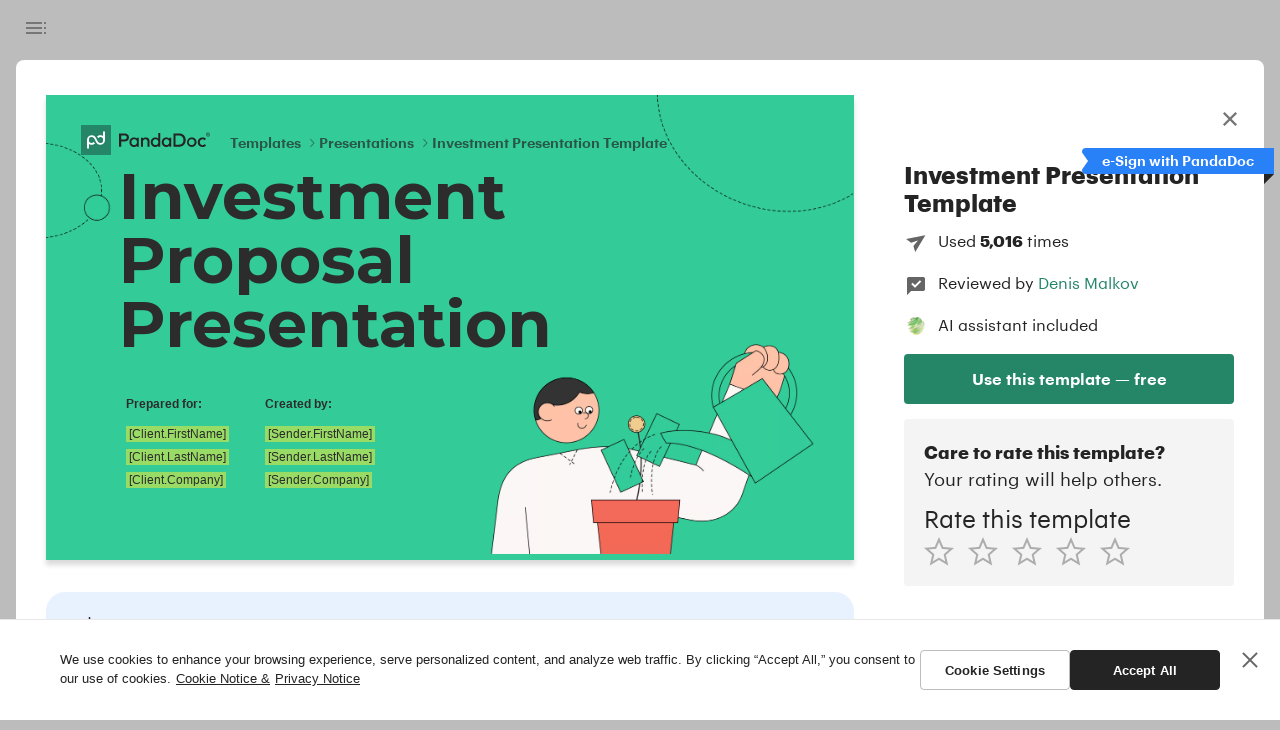

--- FILE ---
content_type: text/html; charset=UTF-8
request_url: https://www.pandadoc.com/investment-presentation-template/
body_size: 51895
content:
<!doctype html><html lang="en-US"><head><link rel="preconnect" href="public-site.marketing.pandadoc-static.com" ><link rel="preconnect" href="https://cdn.cookielaw.org" ><link rel="preconnect" href="https://www.googletagmanager.com" ><link rel="preconnect" href="https://js.hs-scripts.com/" ><link rel="preconnect" href="https://fonts.gstatic.com" crossorigin><script data-script-id='cookie-settings-button'>!function(e,n,t,o,i){var r="undefined"!=typeof globalThis?globalThis:"undefined"!=typeof self?self:"undefined"!=typeof window?window:"undefined"!=typeof global?global:{},f="function"==typeof r[o]&&r[o],u=f.cache||{},d="undefined"!=typeof module&&"function"==typeof module.require&&module.require.bind(module);function s(n,t){if(!u[n]){if(!e[n]){var i="function"==typeof r[o]&&r[o];if(!t&&i)return i(n,!0);if(f)return f(n,!0);if(d&&"string"==typeof n)return d(n);var l=new Error("Cannot find module '"+n+"'");throw l.code="MODULE_NOT_FOUND",l}a.resolve=function(t){var o=e[n][1][t];return null!=o?o:t},a.cache={};var c=u[n]=new s.Module(n);e[n][0].call(c.exports,a,c,c.exports,this)}return u[n].exports;function a(e){var n=a.resolve(e);return!1===n?{}:s(n)}}s.isParcelRequire=!0,s.Module=function(e){this.id=e,this.bundle=s,this.exports={}},s.modules=e,s.cache=u,s.parent=f,s.register=function(n,t){e[n]=[function(e,n){n.exports=t},{}]},Object.defineProperty(s,"root",{get:function(){return r[o]}}),r[o]=s;for(var l=0;l<n.length;l++)s(n[l]);if(t){var c=s(t);"object"==typeof exports&&"undefined"!=typeof module?module.exports=c:"function"==typeof define&&define.amd&&define((function(){return c}))}}({hq7fk:[function(e,n,t){new class{domListener(){document.querySelectorAll('[href*="#cookie-settings"]').forEach(this.bindButton.bind(this))}bindButton(e){e.addEventListener("click",this.openSettingsDialog.bind(this))}openSettingsDialog(e){if(!this.isOneTrustAvailable())return!0;e.preventDefault(),window.OneTrust.ToggleInfoDisplay()}isOneTrustAvailable(){return void 0!==window.OneTrust&&"function"==typeof window.OneTrust.ToggleInfoDisplay}constructor(){window.addEventListener("DOMContentLoaded",this.domListener.bind(this))}}},{}]},["hq7fk"],"hq7fk","parcelRequiref153");</script><script data-script-id='consent-mode'>!function(t,e,i,n,o){var a="undefined"!=typeof globalThis?globalThis:"undefined"!=typeof self?self:"undefined"!=typeof window?window:"undefined"!=typeof global?global:{},r="function"==typeof a[n]&&a[n],s=r.cache||{},d="undefined"!=typeof module&&"function"==typeof module.require&&module.require.bind(module);function u(e,i){if(!s[e]){if(!t[e]){var o="function"==typeof a[n]&&a[n];if(!i&&o)return o(e,!0);if(r)return r(e,!0);if(d&&"string"==typeof e)return d(e);var c=new Error("Cannot find module '"+e+"'");throw c.code="MODULE_NOT_FOUND",c}f.resolve=function(i){var n=t[e][1][i];return null!=n?n:i},f.cache={};var p=s[e]=new u.Module(e);t[e][0].call(p.exports,f,p,p.exports,this)}return s[e].exports;function f(t){var e=f.resolve(t);return!1===e?{}:u(e)}}u.isParcelRequire=!0,u.Module=function(t){this.id=t,this.bundle=u,this.exports={}},u.modules=t,u.cache=s,u.parent=r,u.register=function(e,i){t[e]=[function(t,e){e.exports=i},{}]},Object.defineProperty(u,"root",{get:function(){return a[n]}}),a[n]=u;for(var c=0;c<e.length;c++)u(e[c]);if(i){var p=u(i);"object"==typeof exports&&"undefined"!=typeof module?module.exports=p:"function"==typeof define&&define.amd&&define((function(){return p}))}}({jxARW:[function(t,e,i){new class{initDataLayer(){window.dataLayer=window.dataLayer||[],window.gtag=window.gtag||function(){window.dataLayer.push(arguments)}}initDefaultConsentSettings(){window.gtag("consent","default",{ad_storage:"denied",ad_user_data:"denied",ad_personalization:"denied",analytics_storage:"denied",functionality_storage:"denied",personalization_storage:"denied",security_storage:"granted",wait_for_update:500}),window.gtag("set","ads_data_redaction",!0)}initOptanonWrapper(){window.OptanonWrapper=()=>{this.dispatchInitEvent(),this.dispatchInteractionEvent()}}initEventListeners(){window.addEventListener(this.EVENT_INIT,this.onInitListenerTriggered.bind(this)),window.addEventListener(this.EVENT_INTERACTION,this.onInteractionListenerTriggered.bind(this))}onInitListenerTriggered(t){const e=t.detail.activeGroups;this.updateDataLayerConsentSettings(e),this.activeGroups=e}onInteractionListenerTriggered(t){const e=t.detail.activeGroups;this.isGroupsUpdated(e)&&(this.updateDataLayerConsentSettings(e),this.activeGroups=e)}updateDataLayerConsentSettings(t){let e={};for(let i in this.cookieStorageCategories)this.cookieStorageCategories[i].forEach((n=>{e[n]=t.includes(i)?"granted":"denied"}));window.gtag("consent","update",e)}isGroupsUpdated(t){return this.activeGroups!==t}dispatchInitEvent(){this.initialized||(this.initialized=!0,this.dispatchEvent(this.EVENT_INIT))}dispatchInteractionEvent(){this.dispatchEvent(this.EVENT_INTERACTION)}dispatchEvent(t){window.dispatchEvent(new CustomEvent(t,{detail:{activeGroups:this.getParsedActiveConsentCategories(window.OptanonActiveGroups||"")}}))}getParsedActiveConsentCategories(t){return t.split(",").filter((t=>""!==t))}constructor(){this.EVENT_INIT="pd/onetrust-init",this.EVENT_INTERACTION="pd/onetrust-interaction",this.initialized=!1,this.activeGroups=null,this.cookieStorageCategories={C0002:["analytics_storage","ad_user_data"],C0003:["functionality_storage","personalization_storage"],C0004:["ad_storage","ad_personalization"]},this.initDataLayer(),this.initDefaultConsentSettings(),this.initOptanonWrapper(),this.initEventListeners(),window.pdConsentMode=this}}},{}]},["jxARW"],"jxARW","parcelRequiref153");</script><script data-script-id="one-trust-vendor" src="https://cdn.cookielaw.org/scripttemplates/otSDKStub.js?hash=69711a655bc2a_20260121" type="text/javascript" charset="UTF-8" data-domain-script="aae1c5dc-a73b-4119-b387-0bd7e85b2402" defer ></script><style data-style-id='cookie-banner'>:root{--pd-cb__border-radius:4px;--pd-cb__border-radius--m:8px;--pd-cb__border-top:#2424241a;--pd-cb__box-shadow:0 0 10px #24242426;--pd-cb__button-font-weight:600;--pd-cb__button-line-height:1.2;--pd-cb__button-secondary-border:1px solid #2424244d;--pd-cb__color--black:#242424;--pd-cb__color--green-60:#248567;--pd-cb__color--green-70:#136a50;--pd-cb__color--grey-30:#f3f5f6;--pd-cb__color--grey-50:#c8cfd3;--pd-cb__color--primary:var(--pd-cb__color--green-60);--pd-cb__color--white:#fff;--pd-cb__font-family:apple-system,Arial,sans-serif;--pd-cb__transition-duration:.25s}#onetrust-consent-sdk #onetrust-banner-sdk #onetrust-accept-btn-handler,#onetrust-consent-sdk #onetrust-banner-sdk #onetrust-reject-all-handler,#onetrust-consent-sdk #onetrust-banner-sdk .cookie-setting-link,#onetrust-consent-sdk #onetrust-banner-sdk .save-preference-btn-handler{width:100%;min-width:150px;max-width:375px;min-height:40px;border-color:var(--pd-cb__color--black);font-weight:var(--pd-cb__button-font-weight);color:var(--pd-cb__color--white);line-height:var(--pd-cb__button-line-height);white-space:initial;background-color:var(--pd-cb__color--black);align-items:center;display:inline-flex;border-radius:var(--pd-cb__border-radius)!important;text-align:center!important;opacity:1!important;transition:background-color var(--pd-cb__transition-duration),border-color var(--pd-cb__transition-duration)!important;justify-content:center!important;margin:0!important;padding:10px 13px!important}#onetrust-consent-sdk #onetrust-banner-sdk #onetrust-accept-btn-handler:focus,#onetrust-consent-sdk #onetrust-banner-sdk #onetrust-reject-all-handler:focus,#onetrust-consent-sdk #onetrust-banner-sdk .cookie-setting-link:focus,#onetrust-consent-sdk #onetrust-banner-sdk .save-preference-btn-handler:focus{outline:none!important}#onetrust-consent-sdk .ot-pc-refuse-all-handler,#onetrust-consent-sdk #onetrust-banner-sdk #onetrust-pc-btn-handler,#onetrust-consent-sdk #onetrust-banner-sdk #onetrust-button-group>#onetrust-reject-all-handler,#onetrust-consent-sdk #onetrust-banner-sdk #onetrust-button-group .cookie-setting-link{min-width:150px;max-width:375px;min-height:40px;white-space:initial;justify-content:center;align-items:center;display:inline-flex;border:var(--pd-cb__button-secondary-border)!important;border-radius:var(--pd-cb__border-radius)!important;color:var(--pd-cb__color--black)!important;text-align:center!important;transition:background-color var(--pd-cb__transition-duration),border-color var(--pd-cb__transition-duration)!important;background-color:#0000!important;margin:0!important;padding:10px 13px!important;text-decoration:none!important}@media (min-width:960px){#onetrust-consent-sdk .ot-pc-refuse-all-handler:hover,#onetrust-consent-sdk #onetrust-banner-sdk #onetrust-pc-btn-handler:hover,#onetrust-consent-sdk #onetrust-banner-sdk #onetrust-button-group>#onetrust-reject-all-handler:hover,#onetrust-consent-sdk #onetrust-banner-sdk #onetrust-button-group .cookie-setting-link:hover,#onetrust-consent-sdk .ot-pc-refuse-all-handler:focus,#onetrust-consent-sdk #onetrust-banner-sdk #onetrust-pc-btn-handler:focus,#onetrust-consent-sdk #onetrust-banner-sdk #onetrust-button-group>#onetrust-reject-all-handler:focus,#onetrust-consent-sdk #onetrust-banner-sdk #onetrust-button-group .cookie-setting-link:focus{border-color:var(--pd-cb__color--black)!important;outline:none!important}}#onetrust-consent-sdk *{box-sizing:border-box!important}#onetrust-consent-sdk #onetrust-pc-sdk h3,#onetrust-consent-sdk #onetrust-pc-sdk h4,#onetrust-consent-sdk #onetrust-pc-sdk h5,#onetrust-consent-sdk #onetrust-pc-sdk h6,#onetrust-consent-sdk #onetrust-pc-sdk p,#onetrust-consent-sdk #onetrust-pc-sdk #ot-ven-lst .ot-ven-opts p,#onetrust-consent-sdk #onetrust-pc-sdk #ot-pc-desc,#onetrust-consent-sdk #onetrust-pc-sdk #ot-pc-title,#onetrust-consent-sdk #onetrust-pc-sdk .ot-li-title,#onetrust-consent-sdk #onetrust-pc-sdk .ot-sel-all-hdr span,#onetrust-consent-sdk #onetrust-pc-sdk #ot-host-lst .ot-host-info,#onetrust-consent-sdk #onetrust-pc-sdk #ot-fltr-modal #modal-header,#onetrust-consent-sdk #onetrust-pc-sdk .ot-checkbox label span,#onetrust-consent-sdk #onetrust-pc-sdk #ot-pc-lst #ot-sel-blk p,#onetrust-consent-sdk #onetrust-pc-sdk #ot-pc-lst #ot-lst-title h3,#onetrust-consent-sdk #onetrust-pc-sdk #ot-pc-lst .back-btn-handler p,#onetrust-consent-sdk #onetrust-pc-sdk #ot-pc-lst .ot-ven-name,#onetrust-consent-sdk #onetrust-pc-sdk #ot-pc-lst #ot-ven-lst .consent-category,#onetrust-consent-sdk #onetrust-pc-sdk .ot-leg-btn-container .ot-inactive-leg-btn,#onetrust-consent-sdk #onetrust-pc-sdk .ot-label-status,#onetrust-consent-sdk #onetrust-pc-sdk .ot-chkbox label span,#onetrust-consent-sdk #onetrust-pc-sdk #clear-filters-handler{color:var(--pd-cb__color--black)!important}#onetrust-consent-sdk .ot-sdk-container:after,#onetrust-consent-sdk .ot-sdk-row:after{display:none!important}#onetrust-consent-sdk #onetrust-pc-sdk #ot-pc-content{width:100%;margin:0!important;padding:20px!important}#onetrust-consent-sdk #onetrust-pc-sdk .ot-pc-header{height:44px}#onetrust-consent-sdk #onetrust-pc-sdk #close-pc-btn-handler.ot-close-icon{top:0;right:0}#onetrust-consent-sdk div#onetrust-pc-sdk button:not(#clear-filters-handler):not(.ot-close-icon):not(#filter-btn-handler):not(.ot-remove-objection-handler):not(.ot-obj-leg-btn-handler):not([aria-expanded]):not(.ot-link-btn),#onetrust-consent-sdk div#onetrust-pc-sdk .ot-leg-btn-container .ot-active-leg-btn{border-color:var(--pd-cb__color--primary);background-color:var(--pd-cb__color--primary);transition:background-color var(--pd-cb__transition-duration)}#onetrust-consent-sdk #onetrust-banner-sdk{overflow:initial;width:100%;min-height:auto;border-top:1px solid var(--pd-cb__border-top);box-shadow:none;font-family:var(--pd-cb__font-family),sans-serif;max-width:100%!important;outline:none!important;bottom:0!important;left:0!important;right:0!important}#onetrust-consent-sdk #onetrust-banner-sdk .ot-sdk-container{width:100%;box-shadow:none;padding:15px}@media (min-width:600px){#onetrust-consent-sdk #onetrust-banner-sdk .ot-sdk-container{padding:30px 60px}}#onetrust-consent-sdk #onetrust-banner-sdk .ot-sdk-row{max-width:1280px;flex-direction:column;margin:0 auto;display:flex}@media (min-width:960px){#onetrust-consent-sdk #onetrust-banner-sdk .ot-sdk-row{flex-direction:row;gap:20px}#onetrust-consent-sdk #onetrust-banner-sdk:not(.ot-iab-2) #onetrust-group-container{width:auto}}#onetrust-consent-sdk #onetrust-banner-sdk .ot-sdk-columns{float:initial;width:100%;margin-left:0}@media (min-width:960px){#onetrust-consent-sdk #onetrust-banner-sdk .ot-sdk-columns{width:auto;flex-shrink:1}}#onetrust-consent-sdk #onetrust-banner-sdk .ot-sdk-columns .ot-sdk-row{display:block}#onetrust-consent-sdk #onetrust-banner-sdk .banner-close-btn-container,#onetrust-consent-sdk #onetrust-banner-sdk #onetrust-close-btn-container{width:40px;height:40px;justify-content:center;align-items:center;margin-bottom:0;display:inline-flex;position:absolute;top:5px;right:5px;transform:none!important}#onetrust-consent-sdk #onetrust-banner-sdk .banner-close-btn-container:hover .ot-close-icon,#onetrust-consent-sdk #onetrust-banner-sdk .banner-close-btn-container:focus .ot-close-icon,#onetrust-consent-sdk #onetrust-banner-sdk #onetrust-close-btn-container:hover .ot-close-icon,#onetrust-consent-sdk #onetrust-banner-sdk #onetrust-close-btn-container:focus .ot-close-icon{opacity:1}@media (min-width:600px){#onetrust-consent-sdk #onetrust-banner-sdk .banner-close-btn-container,#onetrust-consent-sdk #onetrust-banner-sdk #onetrust-close-btn-container{top:20px;right:10px}}@media (min-width:1420px){#onetrust-consent-sdk #onetrust-banner-sdk .banner-close-btn-container,#onetrust-consent-sdk #onetrust-banner-sdk #onetrust-close-btn-container{right:calc(50% - 700px)}}#onetrust-consent-sdk #onetrust-banner-sdk .banner-close-btn-container button,#onetrust-consent-sdk #onetrust-banner-sdk #onetrust-close-btn-container button{margin:0!important;top:auto!important;left:auto!important;right:0!important}#onetrust-consent-sdk #onetrust-banner-sdk .ot-close-icon{width:20px;height:20px;opacity:.7;transition:opacity var(--pd-cb__transition-duration);background-position:50%;background-repeat:no-repeat;background-size:contain;background-image:url("data:image/svg+xml,%3Csvg xmlns='http://www.w3.org/2000/svg' width='20' height='20' viewBox='0 0 20 20'%3E%3Cpath fill='%23242424' d='m16.364 2.223 1.414 1.414L11.414 10l6.364 6.364-1.414 1.414L10 11.415l-6.364 6.364-1.414-1.414L8.586 10 2.222 3.637l1.414-1.414L10 8.587l6.364-6.364Z'/%3E%3C/svg%3E")!important}#onetrust-consent-sdk #onetrust-banner-sdk #onetrust-policy{margin:0 0 20px}#onetrust-consent-sdk #onetrust-banner-sdk #onetrust-policy:last-child{margin-bottom:0}#onetrust-consent-sdk #onetrust-banner-sdk #onetrust-policy-text{color:var(--pd-cb__color--black);margin-bottom:0;padding-right:35px;font-size:13px}@media (min-width:600px){#onetrust-consent-sdk #onetrust-banner-sdk #onetrust-policy-text{padding-right:0}}#onetrust-consent-sdk #onetrust-banner-sdk #onetrust-policy-text a{color:var(--pd-cb__color--black);margin-left:5px;font-weight:400}@media (min-width:960px){#onetrust-consent-sdk #onetrust-banner-sdk:not(.ot-iab-2) #onetrust-button-group-parent{width:auto;align-self:flex-start;margin:0}}#onetrust-consent-sdk #onetrust-banner-sdk #onetrust-button-group{width:100%;flex-direction:column-reverse;align-items:center;gap:10px;display:flex;margin:0!important}#onetrust-consent-sdk #onetrust-banner-sdk #onetrust-button-group>div:has(button){width:100%}#onetrust-consent-sdk #onetrust-banner-sdk #onetrust-button-group>div:not(:has(button)){display:none}@media (min-width:960px){#onetrust-consent-sdk #onetrust-banner-sdk #onetrust-button-group>div:has(button){width:auto}}#onetrust-consent-sdk #onetrust-banner-sdk .ot-sdk-three #onetrust-button-group{flex-direction:column}@media (min-width:960px){#onetrust-consent-sdk #onetrust-banner-sdk .ot-sdk-three #onetrust-button-group{flex-direction:row}}#onetrust-consent-sdk #onetrust-banner-sdk #onetrust-pc-btn-handler{width:100%}#onetrust-consent-sdk #onetrust-banner-sdk>div{border-radius:var(--pd-cb__border-radius)}#onetrust-consent-sdk #onetrust-banner-sdk button{margin-bottom:0}#onetrust-consent-sdk #ot-sdk-btn-floating.ot-floating-button{display:none}#onetrust-consent-sdk #onetrust-button-group-parent{flex-direction:column;justify-content:center;margin-top:20px;display:flex;padding:0!important;position:static!important;transform:none!important}@media (min-width:960px){#onetrust-consent-sdk #onetrust-button-group-parent{flex-direction:row;margin-top:0}}#onetrust-consent-sdk #onetrust-button-group-parent.ot-sdk-columns{width:auto;flex-shrink:0}@media (min-width:550px){#onetrust-consent-sdk #onetrust-banner-sdk .ot-sdk-four.ot-sdk-columns{padding-left:0}}@media (max-width:550px){#onetrust-consent-sdk #onetrust-banner-sdk .otFloatingFlat .policy{margin-right:0;padding-bottom:0}}@media (max-width:767px){#onetrust-consent-sdk #onetrust-banner-sdk .policy{margin-bottom:20px;padding-bottom:0}}@media (max-width:800px){#onetrust-consent-sdk #onetrust-banner-sdk.otFloatingFlat,#onetrust-consent-sdk #onetrust-banner-sdk.otFloatingFlat.ot-bottom-left{width:100%;border-radius:var(--pd-cb__border-radius);bottom:0;left:0;right:0}}@media (min-width:960px){#onetrust-consent-sdk #onetrust-banner-sdk #onetrust-accept-btn-handler:hover,#onetrust-consent-sdk #onetrust-banner-sdk #onetrust-accept-btn-handler:focus,#onetrust-consent-sdk #onetrust-banner-sdk #onetrust-reject-all-handler:hover,#onetrust-consent-sdk #onetrust-banner-sdk #onetrust-reject-all-handler:focus{border-color:var(--pd-cb__color--primary);opacity:1;background-color:var(--pd-cb__color--primary)}#onetrust-consent-sdk #onetrust-banner-sdk #onetrust-button-group .cookie-setting-link:hover,#onetrust-consent-sdk #onetrust-banner-sdk #onetrust-button-group .cookie-setting-link:focus{border-color:rgba(var(--pd-cb__color--black),.6);opacity:1;background-color:#fff}#onetrust-consent-sdk #onetrust-banner-sdk #onetrust-button-group.ot-sdk-row{width:auto;flex-direction:row-reverse;align-items:flex-start}#onetrust-consent-sdk #onetrust-banner-sdk button:hover,#onetrust-consent-sdk #onetrust-banner-sdk button:focus{opacity:1}#onetrust-consent-sdk div#onetrust-pc-sdk button:not(#clear-filters-handler):not(.ot-close-icon):not(#filter-btn-handler):not(.ot-remove-objection-handler):not(.ot-obj-leg-btn-handler):not([aria-expanded]):not(.ot-link-btn):hover,#onetrust-consent-sdk div#onetrust-pc-sdk button:not(#clear-filters-handler):not(.ot-close-icon):not(#filter-btn-handler):not(.ot-remove-objection-handler):not(.ot-obj-leg-btn-handler):not([aria-expanded]):not(.ot-link-btn):focus,#onetrust-consent-sdk div#onetrust-pc-sdk .ot-leg-btn-container .ot-active-leg-btn:hover,#onetrust-consent-sdk div#onetrust-pc-sdk .ot-leg-btn-container .ot-active-leg-btn:focus{border-color:var(--pd-cb__color--green-70);opacity:1;background-color:var(--pd-cb__color--green-70)}}#onetrust-consent-sdk .ot-pc-footer-logo,#onetrust-consent-sdk .ot-pc-logo{display:none!important}#onetrust-consent-sdk #onetrust-pc-sdk .ot-tgl .ot-switch{border-radius:20px}#onetrust-consent-sdk #onetrust-pc-sdk .ot-tgl .ot-switch:focus,#onetrust-consent-sdk #onetrust-pc-sdk .ot-tgl .ot-switch:active{outline:none!important}#onetrust-consent-sdk #onetrust-pc-sdk .ot-tgl .ot-switch:focus .ot-switch-nob,#onetrust-consent-sdk #onetrust-pc-sdk .ot-tgl .ot-switch:active .ot-switch-nob{outline-color:var(--pd-cb__color--grey-50)!important}#onetrust-consent-sdk #onetrust-pc-sdk .ot-tgl .ot-switch:focus .ot-switch-nob[aria-checked=true],#onetrust-consent-sdk #onetrust-pc-sdk .ot-tgl .ot-switch:active .ot-switch-nob[aria-checked=true]{outline-color:var(--pd-cb__color--primary)!important}#onetrust-consent-sdk #onetrust-pc-sdk .ot-tgl .ot-switch .ot-switch-nob{outline-offset:2px;outline-width:2px}#onetrust-consent-sdk #onetrust-pc-sdk .ot-tgl input:checked+.ot-switch .ot-switch-nob{border-color:var(--pd-cb__color--primary)!important;outline-color:var(--pd-cb__color--primary)!important;background-color:var(--pd-cb__color--primary)!important}#onetrust-consent-sdk #onetrust-pc-sdk .ot-tgl input:checked+.ot-switch .ot-switch-nob:before{transform:translate(21px,-50%)}#onetrust-consent-sdk #onetrust-pc-sdk .ot-tgl input:focus+.ot-switch{outline:none!important}#onetrust-consent-sdk #onetrust-pc-sdk .ot-switch-nob{border-width:2px;border-color:var(--pd-cb__color--grey-50);background-color:var(--pd-cb__color--grey-50)}#onetrust-consent-sdk #onetrust-pc-sdk .ot-switch-nob:before{background-color:var(--pd-cb__color--white);top:50%;left:1px;transform:translateY(-50%)}#onetrust-consent-sdk #onetrust-pc-sdk .ot-vs-list .ot-always-active,#onetrust-consent-sdk #onetrust-pc-sdk .ot-cat-grp .ot-always-active{color:var(--pd-cb__color--primary)}#onetrust-consent-sdk #onetrust-pc-sdk .ot-acc-grpcntr.ot-acc-txt{background-color:var(--pd-cb__color--grey-30)!important}#onetrust-consent-sdk #onetrust-pc-sdk .privacy-notice-link{color:var(--pd-cb__color--black)!important}#onetrust-consent-sdk #onetrust-pc-sdk .ot-pc-footer .ot-btn-container{width:100%;flex-direction:column-reverse;justify-content:flex-end;gap:20px;margin:0;padding:20px;display:flex}#onetrust-consent-sdk #onetrust-pc-sdk .ot-pc-footer .ot-btn-container *{width:100%;min-width:auto;margin:0;display:inline-flex}@media (min-width:600px){#onetrust-consent-sdk #onetrust-pc-sdk .ot-pc-footer .ot-btn-container{flex-direction:row}#onetrust-consent-sdk #onetrust-pc-sdk .ot-pc-footer .ot-btn-container *{width:auto}}#onetrust-consent-sdk #onetrust-pc-sdk .ot-btn-container button{letter-spacing:normal}#onetrust-consent-sdk .save-preference-btn-handler{justify-content:center}</style><link rel="dns-prefetch" href="public-site.marketing.pandadoc-static.com"><link rel="dns-prefetch" href="//js.hs-analytics.net/"><link rel="dns-prefetch" href="//www.google-analytics.com"><link rel="dns-prefetch" href="//fonts.googleapis.com"><link rel="icon" sizes="192x192" href="//public-site.marketing.pandadoc-static.com/app/packages/www-next/img/icon-192-BURswcDh.png"><link rel="apple-touch-icon" href="//public-site.marketing.pandadoc-static.com/app/packages/www-next/img/icon-180-Bb_X6B8Z.png"><link rel="preload" href="https://www.pandadoc.com/app/packages/templates/fonts/GraphikAlt-Regular-Cy-Web.woff2" as="font" type="font/woff2" crossorigin><link rel="preload" href="https://www.pandadoc.com/app/packages/templates/fonts/GraphikAlt-Semibold-Cy-Web.woff2" as="font" type="font/woff2" crossorigin><link rel="preload" href="https://www.pandadoc.com/app/packages/templates/fonts/GraphikAlt-Bold-Cy-Web.woff2" as="font" type="font/woff2" crossorigin><style data-inlined='viewer-CxrqWUPh.css'>:root{--pd-color-pastel-sand: #f8f5f3;--pd-color-pastel-coral: #ffeae7;--pd-color-pastel-amethyst: #eee8ff;--pd-color-pastel-emerald: #e7f0ee;--pd-color-catchy-sand: #eee9e1;--pd-color-catchy-coral: #ffc9bf;--pd-color-catchy-amethyst: #d6ceff;--pd-color-catchy-emerald: #cdded9;--pd-color-catchy-white: #ffffff;--pd-color-bright-emerald: #248567;--pd-color-bright-emerald-light: #87b5a7;--pd-color-bright-coral: #ff826c;--pd-color-bright-amethyst: #a496ff;--pd-color-bright-sand: #b2a48c;--pd-color-core-night: #242424;--pd-color-core-night-light: rgba(36, 36, 36, .9019607843);--pd-color-core-day: #ffffff;--pd-color-core-danger: #e44e48;--pd-color-core-primary: #248567;--pd-color-core-primary-dark: #136a50;--pd-color-core-premium: #d5ad15;--pd-color-core-accent: #6453cf;--pd-color-border-night: #242424;--pd-color-border-night-light: rgba(36, 36, 36, .6);--pd-color-border-night-lighter: rgba(36, 36, 36, .1019607843);--pd-color-border-emerald: #248567;--pd-color-border-emerald-light: rgba(36, 133, 103, .7019607843);--pd-color-border-emerald-dark: #136a50;--pd-color-border-day: #ffffff;--pd-color-border-day-light: rgba(255, 255, 255, .6);--pd-color-border-danger: #e44e48;--pd-color-border-danger-light: rgba(232, 78, 78, .5019607843);--pd-color-text-night: #242424;--pd-color-text-night-light: rgba(36, 36, 36, .7019607843);--pd-color-text-night-lighter: rgba(36, 36, 36, .5490196078);--pd-color-text-day: #ffffff;--pd-color-text-day-light: rgba(255, 255, 255, .9019607843);--pd-color-map-emerald: #248567;--pd-color-map-emerald-light: #87b5a7;--pd-color-map-coral: #ffc9bf;--pd-color-accent-sand: #d4c7b1;--pd-color-accent-coral: #ffb3a6;--pd-color-accent-amethyst: #c5bcff;--pd-color-accent-emerald: #b9cdc7}.bg-color-pastel-sand{background-color:var(--pd-color-pastel-sand)}.bg-color-pastel-coral{background-color:var(--pd-color-pastel-coral)}.bg-color-pastel-amethyst{background-color:var(--pd-color-pastel-amethyst)}.bg-color-pastel-emerald{background-color:var(--pd-color-pastel-emerald)}.bg-color-catchy-sand{background-color:var(--pd-color-catchy-sand)}.bg-color-catchy-coral{background-color:var(--pd-color-catchy-coral)}.bg-color-catchy-amethyst{background-color:var(--pd-color-catchy-amethyst)}.bg-color-catchy-emerald{background-color:var(--pd-color-catchy-emerald)}.bg-color-catchy-white{background-color:var(--pd-color-catchy-white)}.bg-color-bright-emerald{background-color:var(--pd-color-bright-emerald)}.bg-color-bright-emerald-light{background-color:var(--pd-color-bright-emerald-light)}.bg-color-bright-coral{background-color:var(--pd-color-bright-coral)}.bg-color-bright-amethyst{background-color:var(--pd-color-bright-amethyst)}.bg-color-bright-sand{background-color:var(--pd-color-bright-sand)}.bg-color-core-night{background-color:var(--pd-color-core-night)}.bg-color-core-night-light{background-color:var(--pd-color-core-night-light)}.bg-color-core-day{background-color:var(--pd-color-core-day)}.bg-color-core-danger{background-color:var(--pd-color-core-danger)}.bg-color-core-primary{background-color:var(--pd-color-core-primary)}.bg-color-core-primary-dark{background-color:var(--pd-color-core-primary-dark)}.bg-color-core-premium{background-color:var(--pd-color-core-premium)}.bg-color-core-accent{background-color:var(--pd-color-core-accent)}.bg-color-border-night{background-color:var(--pd-color-border-night)}.bg-color-border-night-light{background-color:var(--pd-color-border-night-light)}.bg-color-border-night-lighter{background-color:var(--pd-color-border-night-lighter)}.bg-color-border-emerald{background-color:var(--pd-color-border-emerald)}.bg-color-border-emerald-light{background-color:var(--pd-color-border-emerald-light)}.bg-color-border-emerald-dark{background-color:var(--pd-color-border-emerald-dark)}.bg-color-border-day{background-color:var(--pd-color-border-day)}.bg-color-border-day-light{background-color:var(--pd-color-border-day-light)}.bg-color-border-danger{background-color:var(--pd-color-border-danger)}.bg-color-border-danger-light{background-color:var(--pd-color-border-danger-light)}.bg-color-text-night{background-color:var(--pd-color-text-night)}.bg-color-text-night-light{background-color:var(--pd-color-text-night-light)}.bg-color-text-night-lighter{background-color:var(--pd-color-text-night-lighter)}.bg-color-text-day{background-color:var(--pd-color-text-day)}.bg-color-text-day-light{background-color:var(--pd-color-text-day-light)}.bg-color-map-emerald{background-color:var(--pd-color-map-emerald)}.bg-color-map-emerald-light{background-color:var(--pd-color-map-emerald-light)}.bg-color-map-coral{background-color:var(--pd-color-map-coral)}.bg-color-accent-sand{background-color:var(--pd-color-accent-sand)}.bg-color-accent-coral{background-color:var(--pd-color-accent-coral)}.bg-color-accent-amethyst{background-color:var(--pd-color-accent-amethyst)}.bg-color-accent-emerald{background-color:var(--pd-color-accent-emerald)}*,*:before,*:after{box-sizing:border-box}html{font-family:sans-serif;line-height:1.15;-webkit-text-size-adjust:100%;-moz-text-size-adjust:100%;text-size-adjust:100%;-ms-overflow-style:scrollbar;-webkit-tap-highlight-color:rgba(0,0,0,0);-webkit-font-smoothing:antialiased;-moz-osx-font-smoothing:grayscale}body{margin:0;font-family:graphikalt,-apple-system,blinkmacsystemfont,Segoe UI,roboto,Helvetica Neue,arial,sans-serif,"Apple Color Emoji","Segoe UI Emoji",Segoe UI Symbol,"Noto Color Emoji";font-size:14px;font-weight:400;color:#242424;text-align:left;line-height:1.5;background-color:#fff}@media (min-width: 600px){body{font-size:16px}}[tabindex="-1"]:focus{outline:0!important}a{color:#248567;text-decoration:none}@media (min-width: 600px){a:hover,a:focus{color:#136a50;text-decoration:none}a:hover:not([class]),a:focus:not([class]){text-decoration-line:underline;text-decoration-thickness:1px;text-underline-offset:.2em}}a:not([href],[tabindex]){color:inherit;text-decoration:none}a:not([href],[tabindex]):hover,a:not([href],[tabindex]):focus{color:inherit;text-decoration:none}a:not([href],[tabindex]):focus{outline:0}abbr[title]{border-bottom:0;text-decoration:underline;-webkit-text-decoration:underline dotted;text-decoration:underline dotted;cursor:help}address{font-style:normal;line-height:inherit}sub,sup{position:relative;font-size:75%;line-height:0;vertical-align:baseline}sub{bottom:-.25em}sup{top:-.5em}small{font-size:80%}pre,code,kbd,samp{font-family:sfmono-regular,menlo,monaco,consolas,Liberation Mono,Courier New,monospace;font-size:1em}pre{overflow:auto;-ms-overflow-style:scrollbar}img{border-style:none;vertical-align:middle}svg{overflow:hidden;vertical-align:middle}table{border-collapse:collapse}caption{caption-side:bottom;text-align:left}th{text-align:inherit}label{display:inline-block}button{border-radius:0}button:focus-visible{outline:1px dotted;outline:5px auto -webkit-focus-ring-color}input,button,select,optgroup,textarea{margin:0;font-family:inherit;font-size:inherit;line-height:inherit}button,input{overflow:visible}button,select{text-transform:none}button,html [type=button],[type=reset],[type=submit]{-moz-appearance:button;-webkit-appearance:button;appearance:button}button::-moz-focus-inner,[type=button]::-moz-focus-inner,[type=reset]::-moz-focus-inner,[type=submit]::-moz-focus-inner{padding:0;border-style:none}input[type=radio],input[type=checkbox]{box-sizing:border-box;padding:0}input[type=date],input[type=time],input[type=datetime-local],input[type=month]{-moz-appearance:listbox;-webkit-appearance:listbox;appearance:listbox}textarea{overflow:auto;resize:vertical}fieldset{min-width:0;border:0}legend{display:block;width:100%;max-width:100%;font-size:1.5rem;color:inherit;line-height:inherit;white-space:normal}progress{vertical-align:baseline}[type=number]::-webkit-inner-spin-button,[type=number]::-webkit-outer-spin-button{height:auto}[type=search]{outline-offset:-2px;-moz-appearance:none;-webkit-appearance:none;appearance:none}[type=search]::-webkit-search-cancel-button,[type=search]::-webkit-search-decoration{-webkit-appearance:none;-moz-appearance:none;appearance:none}::-webkit-file-upload-button{font:inherit;-webkit-appearance:button;-moz-appearance:button;appearance:button}main{display:block}output{display:inline-block}summary{display:list-item;cursor:pointer}template{display:none}[hidden]{display:none!important}body,h1,h2,h3,h4,h5,h6,p,blockquote,ul,ol,li,dl,dt,dd,address,figure,pre,caption,label,legend,fieldset{margin:0;padding:0}li{list-style:none}@font-face{font-family:GraphikAlt;font-display:swap;src:url(//www.pandadoc.com/app/packages/templates/fonts/GraphikAlt-Regular-Cy-Web.woff2) format("woff2"),url(//www.pandadoc.com/app/packages/templates/fonts/GraphikAlt-Regular-Cy-Web.woff) format("woff");font-weight:400}@font-face{font-family:GraphikAlt;font-display:swap;src:url(//www.pandadoc.com/app/packages/templates/fonts/GraphikAlt-Semibold-Cy-Web.woff2) format("woff2"),url(//www.pandadoc.com/app/packages/templates/fonts/GraphikAlt-Semibold-Cy-Web.woff) format("woff");font-weight:600}@font-face{font-family:GraphikAlt;font-display:swap;src:url(//www.pandadoc.com/app/packages/templates/fonts/GraphikAlt-Bold-Cy-Web.woff2) format("woff2"),url(//www.pandadoc.com/app/packages/templates/fonts/GraphikAlt-Bold-Cy-Web.woff) format("woff");font-weight:700}.author{display:inline-flex;align-items:center}.author__body{display:inline-flex;align-items:center;min-height:40px}.author__body--link .author__name{color:#000}.author__body--link:hover,.author__body--link:focus{outline:none}.author__body--link:hover .author__name,.author__body--link:focus .author__name{color:#136a50}.author__avatar{display:block;flex-shrink:0;width:40px;height:40px;margin-right:10px;margin-bottom:auto}.author__link{display:block}.author__content{display:flex;flex-direction:column;overflow:hidden;margin-top:3px;font-size:14px;line-height:1.2}.author__name{margin-bottom:4px;color:#242424;transition:color .25s}.author__name:last-child{margin:0}.author__links{display:flex;flex-wrap:wrap}.author__links-item{display:inline-flex;align-items:center;color:#888}.author__links-item:before{display:inline-block;content:"";width:3px;height:3px;margin-right:6px;margin-left:6px;border-radius:50%;font-size:inherit;background-color:#888}.author__links-item:first-child:before{content:none}.author__links-item .link-meta{color:#888}.author__links-item .link-meta:hover{color:#136a50}.avatar{display:inline-flex;align-items:center;justify-content:center;position:relative;overflow:hidden;width:40px;height:40px;border-radius:50%;font-weight:600;color:#fff;background:#c8cfd3}.collapsible__item{border-top:1px solid rgba(36,36,36,.1);cursor:default;overflow-anchor:none}.collapsible__header{padding:1em 0}.collapsible__header-title{display:block;position:relative;width:100%;padding:0;border:none;color:#242424;text-align:left;background-color:transparent;-moz-appearance:none;-webkit-appearance:none;appearance:none}.collapsible__header-title:focus{outline:none}.collapsible__header-title.collapsed:after{transform:none}.collapsible__header-title--arrow{padding:0 2em 0 0}.collapsible__header-title--arrow:after{display:block;flex-shrink:0;position:absolute;top:0;right:0;content:"";width:1em;height:1em;margin-top:.1em;transform:rotate(.5turn);background-image:url("data:image/svg+xml,%3Csvg xmlns='http://www.w3.org/2000/svg' width='16' height='16' viewBox='0 0 16 16'%3E%3Cpath d='M14.702 4 16 5.3l-8.015 8.001L0 5.33l1.298-1.3 6.687 6.675L14.702 4Z' fill='%23242424'/%3E%3C/svg%3E%0A");background-repeat:no-repeat;background-size:1em;transition:transform .25s ease-in-out;pointer-events:none;will-change:transform}.collapsible__header-title--arrow-20:after{width:20px;height:20px;background-size:20px}.collapsible__content{padding-bottom:30px}@media (min-width: 600px){.collapsible__header-title{transition:color .25s;cursor:pointer}.collapsible__header-title:focus,.collapsible__header-title:hover{color:#248567;outline:none}}.container{max-width:1200px;margin-right:auto;margin-left:auto;padding-right:20px;padding-left:20px}.container--narrow{max-width:1000px}.container--small{max-width:820px}.container--wide{max-width:1400px}.container--no-gutter-mobile,.container--no-gutter-mobile-tablet{padding-right:0;padding-left:0}.container--full-width{max-width:100%}@media (min-width: 600px){.container{padding-right:60px;padding-left:60px}.container--no-gutter-mobile-tablet{padding-right:0;padding-left:0}}@media (min-width: 768px){.container{padding-right:60px;padding-left:60px}}.container--no-gutter-mobile-tablet-desktop{padding-right:0;padding-left:0}@media (min-width: 960px){.container--no-gutter-mobile-tablet-desktop{padding-right:60px;padding-left:60px}}.cta{display:flex;flex-direction:column;width:100%}.cta--dark{color:#c8cfd3}.cta__grid{display:flex;flex-direction:column;gap:15px;width:100%}@media (min-width: 600px){.cta__grid{flex-direction:row;flex-wrap:wrap}}.cta__item{width:100%}@media (min-width: 600px){.cta__item{width:auto}.cta__item:not(:only-child){min-width:230px}.cta__item:only-child{min-width:330px}}@media (min-width: 960px){.cta__item:not(:only-child){min-width:240px}}.cta__button{width:100%}.cta__button--bottom{margin-bottom:7px}.cta__note{margin-top:15px;text-align:left;color:#242424b3}@media (max-width: 600px){.cta__note{text-align:center}}.actions__icon{margin-right:9px}.button-logo,.button-outline,.button,.button-primary{display:flex;align-items:center;justify-content:center;padding:14px 24px 15px;border:1px solid transparent;border-radius:4px;font-weight:600;text-decoration:none;line-height:1.2;transition:color .25s,background-color .25s,border-color .25s,opacity .25s,transform .2s;will-change:color,background-color,border-color,transform}.button,.button-primary{min-width:180px;font-size:16px}.button--small,.button-primary--small{min-width:140px;padding:11px 20px;font-size:14px}.button--plain,.button-primary--plain{display:inline-flex;min-width:auto}@media (width <= 419px){.button--mobile-wide,.button-primary--mobile-wide{width:100%;max-width:280px}}@media (width <= 419px){.button--mobile-full-width,.button-primary--mobile-full-width{width:100%}}.button{border:1px solid rgba(36,36,36,.3);color:#242424;background:transparent}.button:focus,.button:hover,.button:active{outline:none}.button:hover,.button:focus{border-color:#24242499;color:#242424}.button--white{background-color:#fff}.button-primary{color:#fff;background:#248567}.button-primary:hover,.button-primary:focus{border-color:#136a50;color:#fff;outline:none;background:#136a50}.button:active,.button-primary:active{transform:translateY(2px)}.button-outline{border-color:#248567b3;background-color:transparent}.button-outline--small{padding:11px 20px;border-radius:3px;font-size:14px}.button-outline:hover,.button-outline:focus{border-color:#248567;color:#136a50}.button-outline--wireframe{border-color:#c8cfd3;color:#c8cfd300;opacity:.4;pointer-events:none}.button-text{display:inline-flex;align-items:center;margin:0;padding:0;border:none;font-weight:600;color:#248567;line-height:1.2;background:none}.button-text:hover,.button-text:focus{color:#136a50;outline:none}.button-text:hover .button-text__icon--arrow,.button-text:focus .button-text__icon--arrow{transform:translate(6px)}.button-text--dark{color:#242424}.button-text--dark:hover,.button-text--dark:focus{color:#242424;opacity:.6}.button-text--small{font-size:14px}.button-text__icon{margin-left:6px;fill:currentcolor}.button-text__icon--arrow{transition:transform .25s cubic-bezier(.4,.1,.5,1.5);will-change:transform}.button-icon{display:inline-flex;align-items:center;justify-content:center;width:40px;height:40px;padding:10px;border:1px solid transparent;border-radius:4px;text-decoration:none;background-color:transparent}.button-icon:focus,.button-icon:hover{outline:none}.button-logo{min-width:140px;height:40px;padding:10px 20px;border:1px solid rgba(36,36,36,.3);font-size:14px;color:#242424}.button-logo__logo{margin-right:8px}.button-logo:hover,.button-logo:focus{border:1px solid rgba(36,36,36,.6);color:#242424}.image-block,.image-block img{display:block;width:100%;height:auto}.image-block--border{outline:1px solid rgba(0,0,0,.08);outline-offset:-1px}.typo-tiny p,.typo-tiny ul,.typo-tiny ol{margin-bottom:1em}.typo-tiny ul,.typo-tiny ol{margin-left:1.2em}.typo-tiny li{margin-bottom:.5em}.typo-tiny ul li{list-style:disc}.typo-tiny ol li{list-style:decimal}.typo-tiny *:last-child{margin-bottom:0}.typo-tiny--list-checked ul{margin-left:0}.typo-tiny--list-checked ul li{margin-bottom:.5em;line-height:1.5;list-style:none}.typo-tiny--list-checked ul li:before{background-image:url("data:image/svg+xml,%3Csvg viewBox='0 0 18 18' xmlns='http://www.w3.org/2000/svg'%3E%3Cpath d='M5.72727 13.0909L1.43182 8.79545L0 10.2273L5.72727 15.9545L18 3.68182L16.5682 2.25L5.72727 13.0909Z' fill='%23000'/%3E%3C/svg%3E")}.typo-tiny--list-checked.color-white ul li:before{background-image:url("data:image/svg+xml,%3Csvg viewBox='0 0 18 18' xmlns='http://www.w3.org/2000/svg'%3E%3Cpath d='M5.72727 13.0909L1.43182 8.79545L0 10.2273L5.72727 15.9545L18 3.68182L16.5682 2.25L5.72727 13.0909Z' fill='%23fff'/%3E%3C/svg%3E")}@media (min-width: 768px){.typo-tiny--list-2-columns ul{display:flex;flex-wrap:wrap}.typo-tiny--list-2-columns ul li{width:50%;padding-right:10px}.typo-tiny--list-2-columns ul li:nth-last-child(2){margin-bottom:0}}.typo>*:first-child{margin-top:0}.typo h2{margin-bottom:1em}.typo h2,.typo h3,.typo h4{margin-top:1em}.typo h2+h3,.typo h3+h4{margin-top:1.5em}.typo p,.typo blockquote,.typo ul,.typo ol{margin-top:1.5em}.typo ul,.typo ol{margin-left:1.5em}.typo li{margin-top:.75em}.typo ul li{list-style:disc}.typo ul li li{list-style:circle}.typo ul li li li{list-style:square}.typo ol li{list-style:decimal}.typo img{display:block;max-width:100%;height:auto}.typo .entry-content-asset{position:relative;width:100%;padding-top:56.25%}.typo .wp-embedded-content{display:block;position:absolute;top:0;left:0;width:100%;height:100%}.promobar{position:relative;z-index:10;overflow:hidden;max-height:300px;color:#fff;background-color:#141414;transition:max-height .25s}.promobar--hidden{max-height:0}.promobar--theme-light .promobar__link{color:#242424}.promobar--theme-light .promobar__close-icon{fill:#242424}.promobar__image{position:absolute;right:0;bottom:-12px;left:auto;width:135px}.promobar__container{display:flex;position:relative;padding-top:20px;padding-bottom:20px}.promobar__link{margin-right:auto;padding-right:30px;font-size:14px;color:#fff}.promobar__title{padding-right:40px;padding-bottom:10px;font-size:14px}.promobar__tagline{display:block}.promobar__label{display:block;margin-top:10px;white-space:nowrap}.promobar__close{position:absolute;top:10px;right:-10px;width:40px;height:40px;border:none;opacity:.6;background-color:transparent}.promobar__close:hover,.promobar__close:focus{opacity:1;outline:none;cursor:pointer}.promobar__close-icon{fill:#fff}.promobar--with-image .promobar__container{padding-bottom:60px}.promobar--no-padding .promobar__container{padding-bottom:10px}@media (min-width: 600px){.promobar__container{padding-top:15px;padding-bottom:15px}.promobar__title{padding-bottom:0}.promobar__close{top:5px}.promobar__image{inset:50% auto auto 0;transform:translateY(-50%)}.promobar__label{margin-top:3px}.promobar--with-image .promobar__container{margin-left:-50px;padding-bottom:15px;padding-left:160px}}@media (min-width: 960px){.promobar__container{margin-left:0}.promobar__tagline{display:inline;margin-right:30px}.promobar__label{display:inline;margin-top:0}.promobar--with-image .promobar__container{margin-left:0}}.banner-unlimited{min-height:280px;margin:20px 0;border:3px solid #2981f8;border-radius:8px;background-color:#eef5ff}.banner-unlimited--secondary{background-color:#2981f8}.banner-unlimited__content{display:flex;justify-content:space-between;min-height:280px;padding-right:37px}.banner-unlimited__text{display:flex;flex-direction:column;justify-content:center;width:245px;padding:15px 0}.banner-unlimited__tagline{font-family:graphikalt,-apple-system,blinkmacsystemfont,Segoe UI,roboto,Helvetica Neue,arial,sans-serif,"Apple Color Emoji","Segoe UI Emoji",Segoe UI Symbol,"Noto Color Emoji";color:#2f2f2f}.banner-unlimited__button{display:flex;align-items:center;justify-content:center;width:230px;height:50px;border-radius:4px;font-size:16px;font-weight:600;color:#fff;line-height:18px;background-color:#2981f8;transition:background-color .25s;will-change:background-color}.banner-unlimited__button:hover{background-color:#3666c0}.banner-unlimited--secondary .banner-unlimited__button{color:#181818;background-color:#fff}.banner-unlimited--secondary .banner-unlimited__button:hover{background-color:#b0c6f0}.banner-unlimited--secondary .banner-unlimited__tagline{color:#fff}.banner-unlimited--secondary .banner-unlimited__content{padding-left:30px}.banner-unlimited__images{display:flex;align-items:center}.e-sign{display:none;position:absolute;top:88px;right:-10px;z-index:10;width:192px;height:26px;border-radius:4px 0 0 4px;font-weight:600;color:#fff;line-height:1.8;background-color:#2981f8}.e-sign:before{display:block;position:absolute;top:0;bottom:0;left:-1px;content:"";width:0;height:0;margin:auto;border-top:10px solid transparent;border-bottom:10px solid transparent;border-left:7px solid #ffffff;border-radius:4px}.e-sign:after{display:block;position:absolute;right:0;bottom:-10px;content:"";border-width:5px;border-style:solid;border-color:#242424 transparent transparent #242424}.e-sign__backlink{color:#fff}@media (min-width: 960px){.e-sign{display:block}}.pinterest{margin:24px auto}.pinterest__content{display:flex;flex-direction:column;padding:24px;border:1px solid #e4e4e4;border-radius:8px;box-shadow:0 1px #0000001a}.pinterest__tagline{margin-top:16px}.pinterest__cover{max-width:100%;height:auto}@media (min-width: 768px){.pinterest__content{flex-direction:row}.pinterest__tagline{margin-top:0;margin-left:35px}}.rating-vote{padding:20px;border-radius:4px;background-color:#76767614}.rating-vote__data{display:inline-block;margin-top:8px}.rating-vote__gratitude{display:none;margin-top:8px}.rating-vote__gratitude--show{display:block}.rating-vote__tagline{color:#2981f8}.rating-vote__input{display:none}.rating-vote__label{cursor:pointer}.rating-vote__label--active .rating-vote__path,.rating-vote__label--checked .rating-vote__path{stroke:#2981f8}.rating-vote__label--checked .rating-vote__star{fill:#2981f8}.rating-vote__star{margin-right:14px}.pdf-label{display:flex;align-items:center;justify-content:center;position:absolute;top:10px;right:-10px;z-index:10;width:109px;height:26px;padding-left:8px;background-color:#e44e48;gap:8px}.pdf-label:before{display:block;position:absolute;top:0;bottom:0;left:-1px;content:"";width:0;height:0;margin:auto;border-top:14px solid transparent;border-bottom:14px solid transparent;border-left:12px solid #ffffff;border-radius:4px}.pdf-label:after{display:block;position:absolute;right:0;bottom:-10px;content:"";border-width:5px;border-style:solid;border-color:#242424 transparent transparent #242424}.pdf-label__title{font-family:graphikalt,-apple-system,blinkmacsystemfont,Segoe UI,roboto,Helvetica Neue,arial,sans-serif,"Apple Color Emoji","Segoe UI Emoji",Segoe UI Symbol,"Noto Color Emoji";font-size:12px;font-weight:600;color:#242424;white-space:initial}@media (min-width: 960px){.page-container:nth-child(2) .pdf-label--desktop{top:65px}.pdf-label--desktop{width:128px;height:35px;background-color:unset;background-image:url("data:image/svg+xml,%3Csvg xmlns='http://www.w3.org/2000/svg' width='126' height='35' fill='none'><path fill='#E44E48' d='M1.32 4.725C-.077 2.737 1.345 0 3.775 0H126v35H4.183c-2.505 0-3.907-2.889-2.357-4.857L11 18.5 1.32 4.725Z'/%3E%3C/svg%3E");background-size:cover}.pdf-label--desktop:before{display:none}.pdf-label__title{font-size:14px}}.grid-doc-4{display:flex;flex-wrap:wrap;margin:-3.7037037037% -1.8518518519%}.grid-doc-4__item{width:100%;padding:3.5714285714% 1.7857142857%}@media (width >= 480px){.grid-doc-4__item{width:50%}}@media (min-width: 768px){.grid-doc-4__item{width:33.3333333333%}}@media (min-width: 960px){.grid-doc-4__item{width:25%}}.grid-text-3{display:flex;flex-wrap:wrap}.grid-text-3__item{width:50%}@media (min-width: 768px){.grid-text-3__item{width:50%}}@media (min-width: 960px){.grid-text-3__item{width:33.3333333333%}}.input-text,.input-textarea,.input-select{display:block;width:100%;padding:7px 10px 8px;border:1px solid rgba(36,36,36,.3);border-radius:0;font-size:16px;background-color:#fff;background-clip:padding-box;-moz-appearance:none;-webkit-appearance:none;appearance:none}.input-text,.input-select{height:40px}.input-select{color:#242424}.input-text--large,.input-textarea--large,.input-select--large{height:50px;padding:11px 15px 12px;border-radius:4px;font-size:16px}.input-text:hover,.input-textarea:hover,.input-select:hover{border-color:#24242499}.input-text:focus,.input-textarea:focus,.input-select:focus{border-color:#248567;outline:none}.input-textarea{resize:none;height:calc(112px + 2)}.input-select{position:relative;padding-right:30px;text-overflow:ellipsis;background-image:url("data:image/svg+xml,%3Csvg xmlns='http://www.w3.org/2000/svg' viewBox='0 0 10 6' width='10' height='6' %3E%3Cpath d='M8.647.646l.706.708-4.361 4.353L.647 1.37l.706-.708 3.639 3.632L8.647.646z'/%3E%3C/svg%3E");background-repeat:no-repeat;background-position:right 10px center}.input-checkbox{display:flex;align-items:center}.input-checkbox__svg,.input-checkbox input{display:none}.input-checkbox input:checked~.input-checkbox__check{border-color:#248567;background-color:#248567}.input-checkbox input:checked~.input-checkbox__check .input-checkbox__svg{display:block}.input-checkbox__svg{position:absolute;top:50%;left:50%;transform:translate(-50%,-50%)}.input-checkbox__check{flex:0 0 14px;position:relative;box-sizing:border-box;height:14px;margin-right:7px;border:1px solid rgba(36,36,36,.3);border-radius:2px}.input-checkbox__check:before{content:""}@media (min-width: 600px){.input-checkbox:hover .input-checkbox__check{border-color:#24242499}.input-checkbox:hover input:checked~.input-checkbox__check{border-color:#136a50;background-color:#136a50}}.input-text--error,.input-textarea--error{border-color:#e84e4e80}.input-text--error:hover,.input-text--error:focus,.input-textarea--error:hover,.input-textarea--error:focus{border-color:#e84e4e}.input-search{position:relative}.input-search__input{padding-right:40px}.input-search__button{position:absolute;right:0;top:0;flex-shrink:0;display:flex;align-items:center;justify-content:center;background-color:transparent;padding:14px;border:1px solid transparent;text-decoration:none}.input-search__button:focus{outline:none}.input-search__button:focus .input-search__icon,.input-search__button:hover .input-search__icon{opacity:.5}.input-search__icon{flex-shrink:0;opacity:.3}.input-search__icon:focus,.input-search__icon:hover{opacity:.5}.control{display:block}.control__label{display:block;margin-bottom:4px;font-size:14px;font-weight:600}.control__validator{padding-top:5px;line-height:1.3;font-size:13px;color:#e84e4e}.form{display:flex;flex-wrap:wrap;margin:-10px}.form__item{width:100%;padding:10px}@media (min-width: 600px){.form__item--half{width:50%}}.pill{display:inline-flex;align-items:center;padding:3px 4px;border-radius:2px;font-size:10px;font-weight:600;color:#888;text-transform:uppercase;line-height:1;background-color:#e7ebed}.pill--premium{color:#fff;background-color:#d5ad15}.pill--new{color:#fff;background-color:#ff9e44}.pill--disabled{color:#888;background-color:#e7ebed}.pill--upcoming{color:#fff;background-color:#ff5233}.pill--neutral{color:#888;background-color:#e7e7e7}.pill--black{color:#fff;background-color:#242424}.pill--orange{color:#fff;background-color:#ff5233}.pill--large{padding:4px;border-radius:4px;font-size:12px}@media (min-width: 600px){.pill--large{padding:6px;font-size:14px}}@media (min-width: 960px){.pill--large{padding:8px;font-size:16px}}.pill__icon{margin-right:3px}:root{--card-padding: 20px;--card-border-radius: 8px}.card-doc{position:relative;overflow:hidden;width:100%}.card-doc__link{display:block;color:#242424;transition:color .25s}.card-doc__link:hover,.card-doc__link:focus{color:#248567}.card-doc__cover{z-index:0;overflow:hidden;height:0;margin-bottom:20px;padding-bottom:128.8%;border-radius:8px;background-color:#00000008;position:relative;transition:transform .2s,box-shadow .2s,background .2s;will-change:transform,box-shadow,background}.card-doc__cover:before{content:"";display:block;position:absolute;z-index:3;top:0;left:0;width:100%;height:100%;pointer-events:none;border-radius:8px;border:1px solid rgba(36,36,36,.1);transition:border-color .15s}.card-doc__cover--landscape{padding-bottom:76.8%}.card-doc__author{display:flex;align-items:center;font-size:14px;color:#242424}.card-doc__link:hover .card-doc__author,.card-doc__link:focus .card-doc__author{color:#242424}.card-doc__logo{flex-shrink:0;max-width:40px;max-height:30px;margin-right:10px}.card-doc__wrapper{display:flex;overflow:hidden}.card-doc__wrapper--visible{display:block}.card-doc__tag{display:inline-block;margin-top:12px;padding:2px 6px 3px;border-radius:4px;font-size:12px;font-weight:400;color:#242424;line-height:18px;white-space:nowrap;background-color:#e7ebed;transition:background-color .25s;will-change:background-color}.card-doc__tag--current{background-color:#d3e5fd}.card-doc__tag--hidden{display:none}.card-doc__tag:first-letter{text-transform:uppercase}.card-doc__tag:not(:last-child){margin-right:6px}@media (min-width: 960px){.card-doc__tag:hover,.card-doc__tag:focus{color:#242424;background-color:#c8cfd3}}body{background-color:#2f2f2f51}:root{--viewer-header-height: 50px}.header{overflow:hidden;height:var(--viewer-header-height);border-radius:8px 8px 0 0;line-height:1;white-space:nowrap;background-color:#fff;-webkit-user-select:none;-moz-user-select:none;user-select:none}.header__scroller{overflow-x:scroll}.header__wrapper{display:inline-flex;align-items:center;height:var(--viewer-header-height);margin-top:30px;margin-left:30px;padding:0 10px 0 20px}.header__logo{display:flex;flex-shrink:0;align-items:center}.header .header__template-breadcrumbs{margin:5px 0 0 20px}@media (min-width: 600px){.header:before,.header:after{width:20px}}@media (min-width: 960px){.header__wrapper{padding:0 20px 0 35px}}.header-nav{display:flex;flex-wrap:nowrap;align-items:center;max-width:100%}.header-nav__item{display:flex;align-items:center;position:relative}.header-nav__item:after{content:"";display:block;width:5px;height:9px;margin:0 .75em;background:no-repeat center url("data:image/svg+xml,%3Csvg xmlns='http://www.w3.org/2000/svg' viewBox='0 0 5 9'%3E%3Cpath d='M.38 1.22l.64-.64 3.92 3.93-3.91 3.91-.63-.64 3.27-3.27L.38 1.22z'/%3E%3C/svg%3E");opacity:.5}.header-nav__item:last-child:after{display:none}.header-nav__link{display:flex;align-items:center;height:50px;color:#242424}@media (min-width: 600px){.header-nav__link{padding-bottom:2px}}.viewer{position:relative;margin-bottom:60px;padding:10px}.viewer__sidebar,.viewer__label{display:none}.viewer__template-wrapper{position:relative;z-index:20;max-width:1265px;margin:0 auto;padding-top:10px;border-radius:8px;background-color:#fff}.viewer__post{display:flex;justify-content:center;padding:0 10px}.viewer__card{max-width:100%}.viewer__top{padding:0 20px}.viewer__top-title{margin-top:15px;margin-bottom:21px}.viewer__toc-button{display:flex;align-items:center;justify-content:center;position:absolute;top:12px;left:10px;z-index:10;width:32px;height:32px;padding:0;border:none;border-radius:4px;background-color:transparent;transition:background-color .25s}.viewer__toc-button:focus{outline:none;background-color:#76767614}.viewer__button{display:none;align-items:center;justify-content:center;position:fixed;top:365px;width:36px;height:36px;margin:auto;padding:0;border:none;border-radius:4px;opacity:0;background-color:unset;transition:background-color .25s;will-change:background-color}.viewer__button:hover,.viewer__button:focus-visible{outline:none;background-color:#fff3}.viewer__button--right{right:0}.viewer__button--left{left:0}.viewer__wrapper{padding-top:44px}.viewer__close-overlay{position:fixed;top:0;right:0;bottom:0;left:0;min-width:100%;min-height:100%;margin:auto;cursor:default}@media (min-width: 600px){.viewer{padding:16px}.viewer__toc-button{left:20px}}@media (min-width: 960px){.viewer__post{margin-top:10px;padding:0 30px}.viewer__wrapper{display:flex;width:100%}.viewer__content{flex:1}.viewer__sidebar{display:block;position:relative;z-index:1;width:28%;max-width:300px;padding-left:20px}.viewer__sidebar--wide{position:relative;min-width:380px;max-width:380px;padding-top:66px;padding-bottom:15px}.viewer__label{display:block}}@media (min-width: 960px){.viewer__template-wrapper{padding-top:25px}}@media (min-width: 1200px){.viewer__template-wrapper--presentation,.viewer__template-wrapper--landscape{min-width:-moz-fit-content;min-width:fit-content}}@media (min-width: 1345px){.viewer__toc-button{position:sticky;top:12px;margin-top:-8px;margin-bottom:-24px}.viewer__toc-button:hover{outline:none;background-color:#76767614}}@media (min-width: 1365px){.viewer__button:not(.viewer__button--landscape,.viewer__button--presentation){display:flex}.viewer__button--visible{opacity:1}}@media (min-width: 1600px){.viewer__button--landscape{display:flex}.viewer__button--visible{opacity:1}}@media (min-width: 1820px){.viewer__button--presentation{display:flex}.viewer__button--visible{opacity:1}}.viewer-footer{margin-top:75px;padding-top:120px;padding-bottom:80px;border-radius:0 0 8px 8px;background-color:#fff}.label{margin:0 auto 20px;padding:0 10px;font-size:12px;font-weight:400;text-transform:uppercase;color:#888}.promo{display:none}.promo__title{padding-right:40px}.promo-list{margin-bottom:2.5em}.promo-list__item{display:flex;margin-bottom:1em}.promo-list__item:before{flex-shrink:0;display:block;content:"";width:14px;height:14px;margin:.3125em 6px 0 0;background-image:url("data:image/svg+xml,%3Csvg xmlns='http://www.w3.org/2000/svg' viewBox='0 0 14 14' width='14' height='14'%3E%3Cpath d='M7 0a7 7 0 1 0 7 7 7 7 0 0 0-7-7zm.45 9.29l-.82.77L3 6.72l1.31-1.23 2.37 2.18 3.6-3.28 1.25 1.17z' fill='%2347b972'/%3E%3C/svg%3E")}.promo-list__item:last-child{margin:0}@media (min-width: 768px){.modal-token .modal-dialog{max-width:880px}.modal-token .modal__content{padding-left:32.9545454545%}.modal-token .modal__content:before{position:absolute;top:0;left:0;content:"";width:32.9545454545%;height:100%;background:#f7f7f7 url(//public-site.marketing.pandadoc-static.com/app/packages/templates/img/viewer/promo.jpg) no-repeat center/cover}}.template-label{color:#fff;line-height:1.2;word-break:break-word}.template-label--orange{background-color:#ff5233}.template-label--gold{background-color:#d5ad15}.template-label--template{display:flex;align-items:center;position:absolute;top:20px;right:-5px;z-index:5;max-width:200px;padding:2px 4px;border-radius:4px 4px 0;font-size:12px;font-weight:600}.template-label--template:after{position:absolute;right:0;bottom:-5px;content:"";width:0;height:0;border-width:5px 5px 0 0;border-style:solid;border-color:#242424 transparent transparent transparent}@media (min-width: 600px){.template-label--template{right:-10px;padding:8px;font-size:16px}.template-label--template:after{bottom:-10px;border-width:10px 10px 0 0}}.template-sidebar{position:sticky;top:70px;margin-left:20px;padding:0 0 30px 30px;border-radius:8px;background-color:#fff}.template-sidebar__list-icon{margin-right:6px}.template-sidebar__download-button{padding:0;border:none;color:#242424b3;background-color:transparent;cursor:pointer}.viewer__close-template{display:none}@media (min-width: 960px){.viewer__close-template{display:flex;align-items:center;justify-content:center;position:absolute;top:16px;right:16px;z-index:10;width:36px;height:36px;border-radius:4px;background:none;transition:background-color .25s;will-change:background-color}.viewer__close-template:hover{background-color:#2f2f2f1a;cursor:pointer}}.template-panel{display:flex;align-items:flex-end;justify-content:center;position:fixed;right:0;bottom:0;left:0;z-index:100;padding:20px;border-top:1px solid #c8cfd3;box-shadow:0 -3px 7px -5px #c8cfd3;background-color:#eaefeb}.template-panel__actions{position:relative;width:42px;height:41px;margin-left:10px}.template-panel__list{padding:20px 0;border:1px solid rgba(17,17,17,.1);opacity:0}.template-panel__item{flex-shrink:0;position:relative;z-index:-1;transform:translateY(10px);opacity:0;transition:opacity .25s;cursor:pointer;pointer-events:none}.template-panel__download{width:100%;min-width:unset;height:100%;padding:0;border:1px solid rgba(17,17,17,.1)}.template-panel__download .template-panel__icon{margin-right:0}.template-panel__icon{position:relative;transition:opacity .2s,transform .2s;fill:#242424}.template-panel__icon--download{transform:rotate(0);opacity:1;transition-delay:.2s}.template-panel__icon--cross{transform:rotate(-70deg);opacity:0}.template-panel__icon:first-child{right:-7px}.template-panel__icon:last-child{right:7px}.template-panel__button{width:100%;padding:11px 0}.template-panel__actions--active .template-panel__icon--download{transform:rotate(150deg);opacity:0;transition-delay:0s}.template-panel__actions--active .template-panel__icon--cross{transform:rotate(0);opacity:1;transition-delay:.2s}.template-panel__actions--active .template-panel__item{z-index:1;transform:translateY(0);opacity:1;transition:opacity .3s,transform .1s;transition-delay:.2s;pointer-events:auto}.template-panel__actions--active .template-panel__list{position:absolute;right:0;bottom:50px;padding:15px;border-radius:4px;white-space:nowrap;opacity:1;background-color:#fff;transition:opacity .3s ease-out .1s}@media (min-width: 600px){.template-panel__button{width:calc(100% - 42px)}}.toc{position:fixed;top:0;left:0;z-index:90;overflow-y:auto;width:320px;height:100%;box-shadow:0 0 2px #2f2f2f0a,0 4px 8px #2f2f2f1f;transform:scaleY(.98);transform-origin:center 0;opacity:0;background-color:#fff;transition:transform .25s,opacity .2s;pointer-events:none}.toc--opened{transform:scaleY(1);opacity:1;pointer-events:auto}.toc__header{position:sticky;top:0;z-index:90;padding:25px 20px 25px 35px}.toc__header--sticky{box-shadow:0 0 1px #2f2f2f0a,0 2px 4px #2f2f2f1f;background-color:#fff}.toc__title{font-size:14px;font-weight:400;color:#767676;text-transform:uppercase;line-height:1.2}.toc__list{padding:0 16px 70px 23px}.toc__list-item{position:relative;line-height:1.2}.toc__link{display:block;position:relative;width:100%;padding:8px 12px;border-radius:4px;font-size:14px;color:#242424;transition:background-color .25s}.toc__link--active{font-weight:600;color:#248567}.toc__link--active:before{position:absolute;top:0;left:-3px;content:"";width:3px;height:100%;background-color:#248567}.toc__button{display:flex;align-items:center;justify-content:center;position:absolute;top:17px;right:20px;width:32px;height:32px;padding:0;border:none;border-radius:4px;background-color:transparent;transition:background-color .25s}.toc__button:focus{outline:none;background-color:#76767614}@media (min-width: 600px){.toc__list{padding-left:28px}.toc__header{padding-left:40px}}@media (min-width: 960px){.toc__list{padding-bottom:25px}.toc__link:hover{background-color:#76767614}.toc__link--active:hover{background-color:inherit}.toc__button:hover{outline:none;background-color:#76767614}}.initial-screen{position:relative;z-index:100;padding-bottom:95px;background-color:#eaefeb}.initial-screen__data{position:relative;max-width:90%;margin:0 auto;padding:48px 24px;border-radius:8px;background-color:#fff}.initial-screen__title{margin-bottom:25px;font-size:24px}.initial-screen__cta{display:flex;align-items:center;justify-content:center;width:-moz-fit-content;width:fit-content;margin:40px auto;font-size:16px;font-weight:600;line-height:18px}.initial-screen__img{margin-left:15px}.initial-screen__tagline{margin-top:34px}.initial-header{overflow:hidden;height:-moz-fit-content;height:fit-content;line-height:1;white-space:nowrap;-webkit-user-select:none;-moz-user-select:none;user-select:none}.initial-header__wrapper{flex-direction:column;align-items:start;height:-moz-fit-content;height:fit-content;padding:20px 16px}.initial-header__logo{display:flex;flex-shrink:0;align-items:center}.initial-header .header-nav__link{color:#242424}.useful-resources__link{color:#2424248c}.useful-resources__link:hover{color:#242424}.useful-resources__list-item{margin-bottom:16px}@media (min-width: 960px){.useful-resources__content{width:75%}.useful-resources__list-item{padding-right:5px}}.fade{opacity:0;transition:opacity .15s linear}.fade.show{opacity:1}.collapse{display:none}.collapse.show{display:block}.collapsing{position:relative;height:0;overflow:hidden;transition:height .35s ease}.modal{display:none;position:fixed;top:0;left:0;z-index:1010;overflow:hidden;width:100%;height:100%;outline:0}.modal-backdrop{position:fixed;top:0;left:0;z-index:1000;width:100vw;height:100vh;background-color:#000}.modal-backdrop.fade{opacity:0}.modal-backdrop.show{opacity:.6}.modal-dialog{position:relative;width:auto;margin-right:auto;margin-left:auto;padding:10px;pointer-events:none}.modal.fade .modal-dialog{transform:translateY(-50px);transition:transform .3s ease-out}.modal.show .modal-dialog{transform:none}.modal-open{overflow:hidden}.modal-open .modal{overflow:hidden auto}.modal-scrollbar-measure{position:absolute;top:-9999px;overflow:scroll;width:50px;height:50px}.modal__content{display:flex;flex-direction:column;position:relative;width:100%;min-height:200px;border-radius:16px;outline:0;background-color:#fff;background-clip:padding-box;pointer-events:auto}.modal__body{flex:1 1 auto;position:relative;padding:20px}.modal__close{display:flex;align-items:center;justify-content:center;position:absolute;top:0;right:0;z-index:1020;width:60px;height:60px;border:none;background:none;fill:#24242499}.modal__close:active,.modal__close:focus{outline:none;fill:#136a50}.modal__title{padding-right:40px}@media (min-width: 600px){.modal-dialog{padding:60px 20px 20px}.modal__body{padding:40px}}@media (min-width: 768px){.modal-dialog{max-width:530px;padding-top:80px;padding-bottom:80px}.modal--width-large .modal-dialog{max-width:880px}.modal__title{padding-right:0}}.h1,.typo h1,.h2,.typo h2,.h3,.typo h3,.h4,.typo h4,.h5,.h6,.h2-h1,.h3-h2,.accent-title{line-height:1.2}.h1,.typo h1{font-size:36px}@media (min-width: 600px){.h1,.typo h1{font-size:48px}}@media (min-width: 960px){.h1,.typo h1{font-size:60px}}.h2,.typo h2{font-size:32px}@media (min-width: 600px){.h2,.typo h2{font-size:42px}}.h3,.typo h3{font-size:24px}@media (min-width: 600px){.h3,.typo h3{font-size:32px}}.h4,.typo h4{font-size:18px}@media (min-width: 600px){.h4,.typo h4{font-size:24px}}.h5{font-size:16px}@media (min-width: 600px){.h5{font-size:18px}}.h6{font-size:14px}@media (min-width: 600px){.h6{font-size:16px}}.h2-h1{font-size:32px}@media (min-width: 600px){.h2-h1{font-size:42px}}@media (min-width: 1200px){.h2-h1{font-size:60px}}.h3-h2{font-size:24px}@media (min-width: 600px){.h3-h2{font-size:32px}}@media (min-width: 960px){.h3-h2{font-size:42px}}.accent-title{font-size:36px}@media (min-width: 600px){.accent-title{font-size:48px}}@media (min-width: 960px){.accent-title{font-size:70px}}.text-regular{font-weight:400}.text-semibold{font-weight:600}.text-bold{font-weight:700}.text-uppercase{text-transform:uppercase}.text-caption{font-size:12px}.text-nowrap{white-space:nowrap}.text-lead{font-size:16px}@media (min-width: 600px){.text-lead{font-size:24px}}.text-body-s{font-size:12px}@media (min-width: 600px){.text-body-s{font-size:14px}}.text-body-m{font-size:14px}@media (min-width: 600px){.text-body-m{font-size:16px}}.text-body-l{font-size:16px}@media (min-width: 600px){.text-body-l{font-size:18px}}.text-unscale-12{font-size:12px}.text-unscale-14{font-size:14px}.text-dashed{-webkit-text-decoration:underline dashed;text-decoration:underline dashed;-webkit-text-underline-position:under;-ms-text-underline-position:below;text-underline-position:under}.text-transform-none{text-transform:none}.link-secondary{color:#242424}@media (min-width: 600px){.link-secondary:hover,.link-secondary:focus{color:#248567}}.link-meta{color:#666}@media (min-width: 600px){.link-meta:hover,.link-meta:focus{color:#242424}}.link-inverse{color:#248567}@media (min-width: 600px){.link-inverse:hover,.link-inverse:focus{color:#58ce85}}.link-dashed{color:#242424;-webkit-text-decoration:underline dashed;text-decoration:underline dashed;text-decoration-color:#2424244d;transition:color,.25s;-webkit-text-underline-position:under;-ms-text-underline-position:below;text-underline-position:under}.link-dashed:hover,.link-dashed:focus{color:#248567;-webkit-text-decoration:underline dashed;text-decoration:underline dashed;outline:none;-webkit-text-underline-position:under;-ms-text-underline-position:below;text-underline-position:under}.link-dashed--disabled{color:#888;pointer-events:none}.align-center{align-items:center;justify-content:center;text-align:center}.color-brand{color:#248567}.color-meta{color:#888}.color-secondary{color:#666}.color-white{color:#fff}.bg-color-white{background:#fff}.bg-color-black{background:#242424}.bg-color-grey{background:#e7ebed}.bg-color-violet{background-color:#cbbedb}.bg-color-neptune{background-color:#b2d3d5}.bg-color-golden{background-color:#f7dd6d}.bg-color-bright-golden{background:#d5ad15}.bg-color-bright-mustard{background:#af8e32}.bg-color-bright-fire{background:#e59950}.bg-color-bright-lotus{background:#cb88a2}.bg-color-bright-violet{background:#9d84bd}.bg-color-bright-polo-blue{background:#798bb8}.bg-color-bright-powder-blue{background:#92b8ec}.bg-color-bright-neptune{background:#74b0b4}.bg-color-bright-sage{background:#9eb0a2}.bg-color-bright-frog{background:#9cd091}.bg-color-bright-swamp{background:#9fb27f}.bg-color-bright-thatch{background:#a9998d}.bg-color-gold,.bg-color-sunflower{background-color:#f7dd6d}.mb-0{margin-bottom:0}.mb-05em{margin-bottom:.5em}.mb-1em{margin-bottom:1em}.mb-15em{margin-bottom:1.5em}.mb-2em{margin-bottom:2em}.mb-3em{margin-bottom:3em}.mb-4em{margin-bottom:4em}.mb-10{margin-bottom:10px}.mb-15{margin-bottom:15px}.mb-20{margin-bottom:20px}.mb-30{margin-bottom:30px}.mb-40{margin-bottom:20px}@media (min-width: 600px){.mb-40{margin-bottom:40px}}.mb-60{margin-bottom:40px}@media (min-width: 600px){.mb-60{margin-bottom:60px}}.mb-80{margin-bottom:50px}@media (min-width: 600px){.mb-80{margin-bottom:80px}}.mb-120{margin-bottom:60px}@media (min-width: 600px){.mb-120{margin-bottom:120px}}.mb-160{margin-bottom:80px}@media (min-width: 600px){.mb-160{margin-bottom:160px}}.mb-240{margin-bottom:120px}@media (min-width: 600px){.mb-240{margin-bottom:240px}}.mt-20{margin-top:20px}.mt-60{margin-top:40px}@media (min-width: 600px){.mt-60{margin-top:60px}}.ml-05em{margin-left:.5em}.mr-05em{margin-right:.5em}.mr-20{margin-right:20px}@media (max-width: 599px){.hide-mobile{display:none}}@media (max-width: 767px){.hide-mobile-tablet{display:none}}@media (max-width: 959px){.hide-mobile-tablets{display:none}}@media (max-width: 1199px){.hide-mobile-tablets-desktop{display:none}}@media (min-width: 960px){.hide-desktop{display:none}}@media (min-width: 1200px){.hide-desktop-large{display:none}}@media (min-width: 768px){.hide-tablet-large-desktop{display:none}}@media (min-width: 600px){.hide-tablets-desktop{display:none}}.display-flex{display:flex}.display-inline-flex{display:inline-flex}.display-block{display:block}.pt-160{padding-top:120px}@media (min-width: 600px){.pt-160{padding-top:160px}}.pt-80{padding-top:40px}@media (min-width: 600px){.pt-80{padding-top:80px}}.pt-0{padding-top:0}.pb-80{padding-bottom:40px}@media (min-width: 600px){.pb-80{padding-bottom:80px}}.py-120{padding-top:40px;padding-bottom:40px}@media (min-width: 600px){.py-120{padding-top:80px;padding-bottom:80px}}@media (min-width: 768px){.py-120{padding-top:120px;padding-bottom:120px}}@media (min-width: 1280px){.px-30{padding-right:30px;padding-left:30px}}.w-100{width:100%}.mw-100{max-width:100%}.w-fit-content{width:-moz-fit-content;width:fit-content}</style><style data-inlined='@legacy-Ds9VYRuU.css'>.tip{padding:20px 20px 20px 30px;display:flex;min-height:auto;margin:2em auto;border-radius:1.2em;box-shadow:none;font-family:graphikalt,-apple-system,blinkmacsystemfont,Segoe UI,roboto,Helvetica Neue,arial,sans-serif,"Apple Color Emoji","Segoe UI Emoji",Segoe UI Symbol,"Noto Color Emoji";color:#242424;background-color:#e8f2fe}.tip:first-child{margin-top:0}@media (min-width: 1200px){.tip:not(.tip--presentation){max-width:816px}}@media (min-width: 1200px){.tip--presentation{max-width:1280px}}.tip .tip__text{align-self:center;margin:0 0 0 1.5em}.tip .tip__text a{word-break:break-word}.tip__icon{width:27.2px;height:32px;margin-top:.35715em;fill:currentcolor}@media (width >= 480px){.tip__icon{width:34px;height:40px}}.tip .tip__title{margin:0 0 .5em 1.5em;font-weight:700;color:#5374c9;line-height:1.3}.tip__text-container{flex:1}.label{max-width:1110px}.document{overflow:hidden;max-width:1110px;margin:0 auto 10px;box-shadow:0 5px 5px #00000026;background:#fff no-repeat top left/cover;-webkit-user-select:none;-moz-user-select:none;user-select:none}@media (width >= 600px){.document{margin-bottom:20px}}.page-container{position:relative;margin:0 auto}@media (min-width: 1200px){.page-container{max-width:816px}}@media (min-width: 1200px){.page-container--legacy{max-width:1110px}}@media (min-width: 1200px){.page-container--presentation{max-width:1280px}}.page{-webkit-user-select:none;-moz-user-select:none;user-select:none}.document{min-height:50vh;margin-bottom:10px;padding:15px 15px 50px}@media (width >= 600px){.document{margin-bottom:20px;padding:15px 30px 50px}}@media (width >= 1100px){.document{margin-bottom:40px;padding:40px 45px 40px 80px}}.document:last-child{margin-bottom:0}.document--plain{padding:0;min-height:inherit}.document--portrait{max-width:820px;margin-right:auto;margin-left:auto}.document .pandatip{margin:1.5em -15px}@media (width >= 600px){.document .pandatip{margin-left:-30px;margin-right:-30px}}@media (width >= 1100px){.document .pandatip{margin-left:-80px;margin-right:-45px}}.document{position:relative;font-size:16px;line-height:1.5;color:#000;background:#fff;box-shadow:0 2px 4px #0003}.document.cover{background-size:cover;background-position:50% 0;background-repeat:no-repeat;min-height:1000px}.document img{max-width:100%;height:auto}.document h1,.document h2{font-weight:400}.document h1{font-size:160%;margin:30px 0 20px}.document h2{font-size:137.5%;margin:30px 0 20px}.document h3{text-align:center}.document h3,.document h4,.document h5,.document h6{margin:30px 0 20px;font-size:106.25%;font-weight:400}.document p{margin-top:1.5em}.document p:first-child{margin-top:0}@media (width >= 768px){.document{font-size:18px}}@media (width >= 768px) and (width >= 768px){.document{font-size:18px}}@media (width >= 1450px){.document{font-size:20px}}.document ul,.document ol{padding-left:40px;padding-top:5px}.document li{margin:0 0 10px}.document p+ul,.document p+ol{margin-top:1.5em}.document ul li{list-style:disc}.document ul li li{list-style:circle}.document ul li li li{list-style:square}.document ol li{list-style:decimal}.document ol li li{list-style:lower-roman}.document ol li li li{list-style:lower-latin}.document table{border-collapse:collapse;border-spacing:0;font-size:90%;line-height:125%;table-layout:fixed;width:100%}.document td,.document th,.document thead td{border:1px solid;padding:8px;border-top:1px solid #e5e5e5;border-bottom:1px solid #e5e5e5;border-right:1px solid #e5e5e5;border-left:1px solid #e5e5e5}.document td{vertical-align:top}.document th,.document thead td{vertical-align:bottom;background:#ccc;border-color:#ccc;border-left-color:#e5e5e5;border-right-color:#e5e5e5}.document .no-border td,.document .no-border th{border:0}.document .table-wrap{overflow-x:auto;-webkit-overflow-scrolling:touch;-ms-overflow-style:-ms-autohiding-scrollbar}.document .alignright{float:right;margin:5px 0 10px 1em}.document .alignleft{float:left;margin:5px 1em 10px 0}.document .aligncenter{display:block;margin-left:auto;margin-right:auto}.document .field{display:inline-block;vertical-align:bottom}.document .field+.field{margin-left:1.5em}.document .field br{display:none}.document .field-underline{display:block;border-bottom:1px solid;margin-bottom:5px}.document .pandatip{position:relative;padding:20px 15px 20px 80px;font-family:inherit;font-size:14px;background:#fcf6dd;color:#000}.document .pandatip a{color:inherit;text-decoration:underline}.document .pandatip a:hover{text-decoration:none}.document .pandatip p{margin:0}.document .pandatip:before{position:absolute;left:27px;top:18px;display:inline-block;width:28px;height:28px;line-height:28px;font-size:23px;content:"i";font-family:Times new roman,serif;font-weight:700;font-style:italic;vertical-align:middle;text-indent:-1px;text-align:center;background:#fff;color:#59b671;border-radius:100%;text-shadow:none;box-shadow:0 0 0 1px #0000000d}.document td.pandatip{margin:0;padding:25px 45px}.document td.pandatip:before{display:none}</style><style data-inlined='@presentations-CE_hJAb4.css'>.cover-page .text-offset{padding:.375em .5em}.viewer__content div.cover-page{height:calc((100vw - 20px)*.5625);min-height:auto;max-height:720px;font-size:calc((100vw - 20px)/80)}@media (min-width: 600px) and (max-width: 959px){.viewer__content div.cover-page{height:calc((100vw - 40px)*.5625);font-size:calc((100vw - 40px)/80)}}@media (min-width: 960px) and (max-width: 1734px){.viewer__content div.cover-page{height:calc((100vw - 454px)*.5625);font-size:calc((100vw - 454px)/80)}}@media (min-width: 1735px){.viewer__content div.cover-page{font-size:inherit}}</style><script>var pdTemplateId = {"id":"71083"};</script><script>var pd = {"id":"uR2j2MHGovsVSY9zP2aiXF","plan":""};</script><style data-inlined='button-css-6e17ab34d6c3bf4edb78.css'>.ui-button{--background-color: unset;--background-color-hover: unset;--border-color: unset;--border-color-hover: unset;--display-default: inline-flex;--text-color: unset;display:inline-flex;align-items:center;justify-content:center;border:2px solid var(--border-color);border-radius:4px;font-weight:600;color:var(--text-color);text-align:center;background-color:var(--background-color);transition:color .25s,background-color .25s,border-color .25s,opacity .25s,transform .2s;cursor:pointer;will-change:color,background-color,border-color,transform}@media(min-width: 600px){.ui-button:hover,.ui-button:focus{border-color:var(--border-color-hover);color:var(--text-color);transform:translateY(-2px);background-color:var(--background-color-hover)}.ui-button:active{transform:translateY(0)}}.ui-button__icon{margin-left:10px;fill:currentColor}.ui-button{--background-color: #248567;--background-color-hover: #136a50;--border-color: #248567;--border-color-hover: #136a50;--text-color: #ffffff}.ui-button--secondary{--background-color: transparent;--background-color-hover: transparent;--border-color: rgba(36, 36, 36, 0.6);--border-color-hover: #242424;--text-color: #242424}.ui-button--light{--background-color: transparent;--background-color-hover: transparent;--border-color: rgba(255, 255, 255, 0.6);--border-color-hover: #ffffff;--text-color: #ffffff}.ui-button--dark{--background-color: #242424;--background-color-hover: rgba(36, 36, 36, 0.9019607843);--border-color: #242424;--border-color-hover: rgba(36, 36, 36, 0.6);--text-color: #ffffff}.ui-button--small,.ui-button{min-width:140px;min-height:50px;padding:13px 18px 14px;font-size:16px;line-height:19px}.ui-button--large{min-width:180px;min-height:60px;padding:17px 23px;font-size:18px;line-height:22px}.ui-button--full-width{width:100%}@media(max-width: 419px){.ui-button--mobile-wide{width:100%;max-width:280px}}.ui-button-text{display:inline-flex;align-items:center;margin:0;padding:10px 0;border:none;font-size:16px;font-weight:600;color:#248567;line-height:1.2;background:none;cursor:pointer}.ui-button-text:hover,.ui-button-text:focus{color:#136a50;outline:none}.ui-button-text:hover .ui-button-text__icon,.ui-button-text:focus .ui-button-text__icon{transform:translateX(6px)}.ui-button-text--secondary{color:#242424}.ui-button-text--secondary:hover,.ui-button-text--secondary:focus{color:#248567}.ui-button-text--large .ui-button-text__icon{margin-left:8px}@media(min-width: 600px){.ui-button-text--large{font-size:22px}.ui-button-text--large .ui-button-text__icon{margin-left:10px}}.ui-button-text--light{color:#fff}.ui-button-text--light:hover,.ui-button-text--light:focus{color:#fff;opacity:.6}.ui-button-text--dark{color:#242424}.ui-button-text--dark:hover,.ui-button-text--dark:focus{color:#242424;opacity:.6}.ui-button-text__icon{margin-left:6px;transition:transform .25s cubic-bezier(0.4, 0.1, 0.5, 1.5);will-change:transform;fill:currentColor}.ui-button-loader .ui-button__icon--loading{display:none}.ui-button-loader:focus,.ui-button-loader:focus-visible{--border-color: #888888;--border-color-hover: #888888;outline:none;transform:translateY(0)}.ui-button-loader--loading{color:#888;pointer-events:none}.ui-button-loader--loading:hover,.ui-button-loader--loading:focus{--text-color: #888888}.ui-button-loader--loading .ui-button__icon{display:none}.ui-button-loader--loading .ui-button__icon--loading{display:block}.ui-button-loader--loading .ui-button__icon--loading .circle-loader span::after{border-color:#888}</style><meta name='robots' content='index, follow, max-image-preview:large, max-snippet:-1, max-video-preview:-1' /><style>img:is([sizes="auto" i], [sizes^="auto," i]) { contain-intrinsic-size: 3000px 1500px }</style><link rel="alternate" hreflang="en" href="https://www.pandadoc.com/investment-presentation-template/" /><link rel="alternate" hreflang="x-default" href="https://www.pandadoc.com/investment-presentation-template/" /><title>Investment presentation template | Free Download</title><meta name="description" content="Use this investment presentation template to easily create a pitch deck and secure funding for your business or idea." /><link rel="canonical" href="https://www.pandadoc.com/investment-presentation-template/" /><meta property="og:locale" content="en_US" /><meta property="og:type" content="article" /><meta property="og:title" content="Investment presentation template | Free Download" /><meta property="og:description" content="Use this investment presentation template to easily create a pitch deck and secure funding for your business or idea." /><meta property="og:url" content="https://www.pandadoc.com/investment-presentation-template/" /><meta property="og:site_name" content="PandaDoc" /><meta property="article:modified_time" content="2023-11-30T13:43:17+00:00" /><meta property="og:image" content="https://public-site.marketing.pandadoc-static.com/app/uploads/opengraph-pandadoc-1-1.png" /><meta property="og:image:width" content="2560" /><meta property="og:image:height" content="1280" /><meta property="og:image:type" content="image/png" /><meta name="twitter:card" content="summary_large_image" /><link rel='dns-prefetch' href='//fonts.googleapis.com' /><link href='https://fonts.gstatic.com' crossorigin='crossorigin' rel='preconnect' /><script> (function (w, d, s, l, i) { w[l] = w[l] || []; w[l].push({ 'gtm.start': new Date().getTime(), event: 'gtm.js' }); var f = d.getElementsByTagName(s)[0], j = d.createElement(s), dl = l != 'dataLayer' ? '&l=' + l : ''; j.async = true; j.src = 'https://www.googletagmanager.com/gtm.js?id=' + i + dl; j.className = 'optanon-category-C0001'; f.parentNode.insertBefore(j, f); })(window, document, 'script', 'dataLayer', 'GTM-59X7GP'); if (window.dataLayer && typeof window.dataLayer.push === 'function') { const originalDataLayerPush = window.dataLayer.push.bind(window.dataLayer); window.dataLayer.push = function (...args) { requestAnimationFrame(() => { setTimeout(() => { originalDataLayerPush(...args); }, 0); }); } } </script><meta name="pd-cache" data-cache-id="69711a648db0d" data-cache-timestamp="2026-01-21 18:26:44" data-cache-timezone="UTC"><meta name="generator" content="WPML ver:4.7.1 stt:37,1,4,3,2;" /><style id='pandadoc-navigation-css'>:root{--header-fixed-height: 58px;--header-height: 60px}.header{position:relative;top:0;z-index:40;height:var(--header-height);margin-bottom:calc(var(--header-height) * -1);transition:background-color .25s}.header--solid{background-color:#fff}.header--is-logo-reversed:hover .logo__text,.header--is-logo-reversed.header--sticky .logo__text{fill:#242424}.header .language-switcher{margin-left:auto}.header__container{display:flex;align-items:center;height:100%}.header__title,.header__logo{display:block}.header__title:hover .header__logo-sign path{fill:#248567}.header__nav{display:flex;align-items:center}.header__cta{display:flex;align-items:center;margin-left:auto}.header__btn-login{padding:12px;font-size:15px;line-height:1.2}.header__btn-signup{min-width:auto;margin-left:20px;padding:8px 12px;font-size:15px}.header__btn{position:relative;margin-right:-14px;margin-left:16px}.header__btn--menu-toggler{margin-left:auto}.header-cta+.header__btn--menu-toggler{margin-left:16px}.header__btn-menu{display:flex;align-items:center;justify-content:center;width:48px;height:48px;padding:0;border:none;background-color:transparent;cursor:pointer;fill:#242424}.header__btn-menu:hover,.header__btn-menu:focus{outline:none;transition:background-color .15s ease-in;fill:#248567}.header__btn-menu--close{position:absolute;top:0;right:0;z-index:100;background-color:#fff}.header--sticky{position:fixed;top:0;z-index:99;width:100%;height:var(--header-fixed-height);margin-bottom:calc((var(--header-fixed-height) + var(--top-bar-height, 0px)) * -1);box-shadow:0 1px #0000000d;background-color:#fff}.header--sticky .header-nav-menu{top:var(--header-fixed-height)}.header--sticky .header__btn-signup{border-width:1px;color:#fff;background-color:#248567}.header--sticky .header__btn-signup:hover{border-color:#136a50;color:#fff;background-color:#136a50}@media (min-width: 600px){:root{--header-height: 80px}.header__title{padding:5px 0}.header--sticky{top:var(--wp-admin--admin-bar--height, 0)}.header-nav-dropdown .header-nav__link--current{color:#248567}.header-nav-dropdown .header-nav__link--current:hover{color:#136a50}}@media (min-width: 960px){.header__title{margin-right:20px}}@media (min-width: 1200px){:root{--header-fixed-height: 64px}.header{background-color:transparent;transition:background-color .15s ease-in .02s;will-change:background-color}.header--active,.header:hover{background-color:#fff;transition:background-color .15s ease-in}.header--active:before,.header:hover:before{background-color:#fff;transition:background-color .15s ease-in}.header--sticky,.header--solid{background-color:#fff}.header--static{transition:none;will-change:auto}.header--static:hover{background-color:transparent;transition:none}.header__nav{display:none}.header__btn{display:block}.header__btn-signup{padding-top:11px;padding-bottom:11px;border-width:1px}}@media (width >= 1280px){.header .header__nav{display:flex}.header .header__btn,.header .logo.hide-mobile{display:none}.header .logo.hide-tablets-desktop{display:block}}@media (width >= 1350px){.header .logo.hide-mobile{display:block}.header .logo.hide-tablets-desktop{display:none}}body.header-nav-opened .header__btn-menu--open{display:none}.header__btn-menu--position{position:unset;background-color:transparent}.header__btn.header__btn--menu-toggler.header__btn--wrapper{display:flex;align-items:center}@media (min-width: 1280px){.header__btn.header__btn--menu-toggler.header__btn--wrapper{display:none}}.header-image-block,.header-image-block img{display:block;width:100%;height:auto}.header-image-block--border{outline:1px solid rgba(0,0,0,.08);outline-offset:-1px}.header-author{display:inline-flex;align-items:center}.header-author__body{display:inline-flex;align-items:center;min-height:40px}.header-author__body--link .header-author__name{color:#242424}.header-author__body--link:hover,.header-author__body--link:focus{outline:none}.header-author__avatar{display:inline-flex;flex-shrink:0;margin-right:10px;margin-bottom:auto;align-items:center;justify-content:center;position:relative;overflow:hidden;width:40px;height:40px;border-radius:50%;font-weight:600;color:#fff}.header-author__link{display:block}.header-author__content{display:flex;flex-direction:column;overflow:hidden;margin-top:3px;font-size:14px;line-height:1.2}.header-author__name{margin-bottom:4px;color:#242424;transition:color .25s;font-weight:600}.header-author__name:last-child{margin:0}.header-author__position{color:#888;font-size:12px}.header-cta__item--button{--display-default: inline-flex;min-width:100px;min-height:36px;margin-left:20px;padding:7px 18px;font-size:15px;line-height:18px}.header-cta__item--button:first-child{margin-left:0}@media (min-width: 1200px){.header-cta__item--button{min-height:42px;padding-top:9px;padding-bottom:10px}}.header-cta{display:flex;align-items:center;position:relative;margin-left:auto}.header-cta--header-sticky-show{display:none}.header--sticky .header-cta--header-sticky-show{display:flex}.header-cta__item{min-width:auto}body.header-nav-opened .header-cta__item{display:none}.header-cta__item--mobile{min-width:142px;height:36px;min-height:36px;margin-right:16px;padding:7px 18px;font-size:15px;line-height:18px}.header-cta__item--link{padding:12px;font-size:15px;line-height:1.2;color:currentColor}.header-cta__item--button{min-width:100px}@media (min-width: 1200px) and (width <= 1279px){.header-cta__item--button.display-desktop{display:var(--display-default, inline-flex)}.header-cta__item--button.display-desktop-large{display:none}}.header-nav{display:flex;align-items:center;font-size:14px;line-height:1.2;-moz-column-gap:24px;column-gap:24px}.header--sticky .header__nav--header-sticky-hide{display:none}.header-nav__link{display:block;padding:12px 0 10px;border:none;border-bottom:2px solid transparent;font-size:15px;font-weight:600;color:#242424;background:none;cursor:pointer;fill:#242424}.header-nav__link--current{border-bottom:2px solid}.header-nav__link--active{color:#248567;border-bottom:2px solid}.header-nav__link--active .header-nav__link-arrow{transform:scaleY(-1)}.header-nav__link--current-child{border-bottom:2px solid}.header-nav__link-arrow{margin-left:2px;will-change:transform;fill:currentcolor}@media (min-width: 600px){.header-nav__item:hover .header-nav-menu--dropdown,.header-nav__item:focus .header-nav-menu--dropdown{transform:none;opacity:1;transition-delay:0s;pointer-events:auto}.header-nav__link:hover,.header-nav__link:focus{color:#248567;outline:none}.header-nav__link--current-child:hover,.header-nav__link--active:hover{color:#136a50}}.header-nav-menu{display:none;position:absolute;top:var(--header-height);left:0;z-index:20;overflow:hidden;width:100%;min-width:180px;box-shadow:0 1px #0000001a;font-size:15px;background:#fff;content-visibility:hidden}.header-nav-menu__data{display:flex;flex-direction:column;justify-content:space-between;width:100%}.header-nav-menu__bottom{margin-right:auto}.header-nav-menu__bottom-list{display:flex;gap:30px}.header-nav-menu__featured-menu{flex:0 0 500px;position:relative;width:440px;min-width:440px;max-width:440px;padding:40px 0 40px 40px}.header-nav-menu__featured-menu:after{position:absolute;top:0;right:0;bottom:0;left:100%;content:"";width:100vw;background-color:inherit;pointer-events:none}.header-nav-menu--opened{display:block;transform:none;content-visibility:visible}.header-nav-menu--opened>.container,.header-nav-menu--opened>.container>.header-nav-menu__content{height:100%}.header-nav-menu__content{display:flex;width:100%}.header-nav-menu__item-list{max-width:400px;margin-left:-15px}.header-nav-menu__item-list .header-nav-menu__item{width:calc(100% + 15px)}.header-nav-menu__item-list .header-nav-menu__link:hover,.header-nav-menu__item-list .header-nav-menu__link:focus{background-color:#fff}.header-nav-menu__item-list .header-nav-menu__link,.header-nav-menu__grid .header-nav-menu__link{padding:13px 15px;transition:background-color .25s}.header-nav-menu__item-list .header-nav-menu__link:not(.header-nav-menu__link--arrow),.header-nav-menu__grid .header-nav-menu__link:not(.header-nav-menu__link--arrow){position:relative}.header-nav-menu__item-list .header-nav-menu__link:not(.header-nav-menu__link--arrow) .header-nav-menu__title,.header-nav-menu__grid .header-nav-menu__link:not(.header-nav-menu__link--arrow) .header-nav-menu__title{display:inline-flex;position:relative}.header-nav-menu__item-list .header-nav-menu__link:not(.header-nav-menu__link--arrow) .header-nav-menu__title:after,.header-nav-menu__grid .header-nav-menu__link:not(.header-nav-menu__link--arrow) .header-nav-menu__title:after{display:inline-block;content:"";width:16px;height:16px;margin-top:2px;margin-left:7px;opacity:0;background-image:url([data-uri]);transition:transform .2s,opacity .25s}.header-nav-menu__item-list .header-nav-menu__link:not(.header-nav-menu__link--arrow):hover .header-nav-menu__title:after,.header-nav-menu__item-list .header-nav-menu__link:not(.header-nav-menu__link--arrow):focus .header-nav-menu__title:after,.header-nav-menu__grid .header-nav-menu__link:not(.header-nav-menu__link--arrow):hover .header-nav-menu__title:after,.header-nav-menu__grid .header-nav-menu__link:not(.header-nav-menu__link--arrow):focus .header-nav-menu__title:after{transform:translate(6px);opacity:1}.header-nav-menu__featured-data{margin-top:40px}.header-nav-menu__featured-data:not(.header-nav-menu__featured-data--pd){padding:0 30px 40px}.header-nav-menu__featured-data .header-nav-menu__column-row,.header-nav-menu__featured-data--mt{margin-top:0}.header-nav-menu__footer{position:relative;padding:6px 0}.header-nav-menu__footer:before{position:absolute;top:-1px;right:0;left:-50vw;width:150vw;z-index:-1;content:"";border-top:1px solid rgba(0,0,0,.1)}.header-nav-menu__socials{display:flex;justify-content:space-between}.header-nav-menu__socials .socials__link{margin:10px 0}.header-nav-menu__socials--align-right{justify-content:flex-end}.header-nav-menu__socials--padding-right{padding-right:40px}.header-nav-menu__grid{display:flex;-moz-column-gap:15px;column-gap:15px;width:100%;padding-top:40px;padding-right:10px;padding-bottom:40px}.header-nav-menu__grid .header-nav-menu__link:hover,.header-nav-menu__grid .header-nav-menu__link:focus{background-color:#f8f5f3}.header-nav-menu__col{display:block}.header-nav-menu__col--1{width:100%}.header-nav-menu__col--2{width:50%}.header-nav-menu__col--3{width:33.3333333333%}.header-nav-menu__col--5{width:20%}.header-nav-menu__item{display:flex;justify-content:flex-start;margin-bottom:10px;-webkit-user-select:none;-moz-user-select:none;user-select:none}.header-nav-menu__item:last-child{margin-bottom:0}.header-nav-menu__category{display:flex;flex-direction:column;height:100%}.header-nav-menu__category ul{margin-left:-15px}.header-nav-menu__link{display:flex;width:100%;padding:10px 0;color:#242424;transition:color .25s}.header-nav-menu__link:hover,.header-nav-menu__link:focus{color:#248567}.header-nav-menu__link:hover:not(.header-nav-menu__link--no-icon-hover) .header-nav-menu__icon svg [fill],.header-nav-menu__link:focus:not(.header-nav-menu__link--no-icon-hover) .header-nav-menu__icon svg [fill]{fill:#248567}.header-nav-menu__link:hover:not(.header-nav-menu__link--no-icon-hover) .header-nav-menu__icon svg [stroke],.header-nav-menu__link:focus:not(.header-nav-menu__link--no-icon-hover) .header-nav-menu__icon svg [stroke]{stroke:#248567}.header-nav-menu__link--divider-right{padding-right:30px;border-right:1px solid rgba(36,36,36,.1)}.header-nav-menu__link--arrow{font-size:15px;color:#242424b3}.header-nav-menu__link--arrow:hover .header-nav-menu__link-arrow{transform:translate(5px) rotate(-90deg)}.header-nav-menu__link--current{color:#248567;background-color:#f8f5f3}.header-nav-menu__link--current:hover{color:#136a50}.header-nav-menu__link-icon{display:inline-flex}.header-nav-menu__link-arrow{transform:rotate(-90deg);fill:currentcolor;transition:transform .25s}.header-nav-menu__link-arrow:not(.header-nav-menu__link-arrow--mobile){margin-left:-3px}.header-nav-menu__cover{max-width:100%;height:60px;margin-bottom:15px}.header-nav-menu__title{line-height:20px}.header-nav-menu__title:not(:last-child){margin-bottom:6px}.header-nav-menu__tagline{max-width:240px;line-height:20px}.header-nav-menu__icon{margin-right:12px}.header-nav-menu__item-data{display:flex}.header-nav-menu__column-row{display:flex;align-items:center;height:-moz-fit-content;height:fit-content;min-height:20px;margin-bottom:20px}.header-nav-menu__column-title{color:#242424b3;margin-bottom:0}.header-nav-menu__title-icon{display:flex;margin-right:12px}.header-nav-menu__list{padding-left:32px}.header-nav-menu__list--empty-title:not(.header-nav-menu__list--mt) .header-nav-menu__item:first-child a{margin-top:0}.header-nav-menu__list--mt{margin-top:40px}.header-nav-menu__icon svg path{transition:fill .25s}.header-popup{position:fixed;top:var(--header-height);right:0;left:0;z-index:110;overflow:visible;width:100%;height:calc(100% - var(--header-height));opacity:0;transition:transform .25s,opacity .2s .1s;pointer-events:none;will-change:transform,opacity;content-visibility:hidden}.header--with-admin-bar .header-popup{top:calc(var(--header-height) + var(--wp-admin--admin-bar--height))}.header--sticky .header-popup{top:var(--header-fixed-height);height:calc(100% - var(--header-fixed-height))}.header--sticky.header--with-admin-bar .header-popup{top:calc(var(--header-fixed-height) + var(--wp-admin--admin-bar--height));height:calc(100% - var(--header-fixed-height) - var(--wp-admin--admin-bar--height))}.header-popup.ui-open{opacity:1;transition-delay:0s;pointer-events:auto;content-visibility:visible}.header-popup__bottom-menu-item{display:flex;padding:17px 20px}.header-popup__bottom-menu-link{display:flex;align-items:center;width:100%;height:100%;font-size:12px;font-weight:600;text-transform:uppercase;letter-spacing:.2px;transition:color .25s}.header-popup__bottom-menu-link>svg{margin-right:8px}.header-popup__bottom-menu-link>svg path{transition:fill .25s}.header-popup__bottom-menu{width:100%;margin-top:auto;margin-bottom:calc(var(--wp-admin--admin-bar--height, 0px) + 20px)}.header-popup__sortable-list{display:flex;flex-direction:column-reverse}.header-popup__featured-image{width:auto;max-width:100%;height:auto;max-height:142px;border-radius:2px}.header-popup__featured-data-image{padding:5px 40px 9px}.header-popup__featured-cards{display:flex;flex-direction:column;padding:0 40px}.header-popup__featured-card{padding:0 40px}.header-popup__featured-card-link{display:flex;flex-direction:column;padding:16px 16px 20px 20px;border-radius:2px;font-size:14px;font-weight:700;color:#242424;line-height:17px;background-color:var(--card-color);transition:background-color .25s;gap:8px}.header-popup__featured-card-link:hover,.header-popup__featured-card-link:focus-visible{color:#242424;background-color:var(--card-hover-color)}.header-popup__featured-card-logo{display:flex;align-items:center;justify-content:space-between}.header-popup__wrapper{position:relative;overflow:hidden;height:100%;transform:scaleY(.96);transform-origin:center 0;background-color:#fff;transition:transform .25s}.ui-open .header-popup__wrapper{transform:none}.header-popup__body{display:flex;flex-direction:column;align-items:flex-start;position:relative;overflow-y:auto;height:100%;padding:0;transform:translateZ(0);perspective:1000}.header-popup__list{width:100%}.header-popup__list .header-collapsible__body{display:grid;transition:grid-template-rows .25s;grid-template-rows:0fr}.header-popup__list .header-collapsible__body--show{grid-template-rows:1fr}.header-popup__list .header-collapsible__body-inner{overflow:hidden}.header-popup__subheading{display:block;padding:5px 40px 9px;font-size:14px;font-weight:400;text-transform:uppercase;letter-spacing:.6px}.header-popup__subheading--divider{padding-top:10px;border-top:1px solid rgba(36,36,36,.1)}.header-nav-mobile-menu__icon{display:flex;align-items:center;margin-right:10px}.header-popup__link{display:block;width:100%;padding:12px 0;border:none;font-size:16px;font-weight:600;text-align:left;background-color:transparent;-webkit-user-select:none;-moz-user-select:none;user-select:none}.header-popup__link:focus{outline:none}.header-popup__link--nested{display:flex;align-items:center;padding-right:40px;padding-left:40px;color:#242424}.header-popup__link--current{color:#248567}.header-popup__link-arrow-light{fill:currentcolor}.header-popup__sublist{padding:10px 0}.header-popup__sublist>li:not(:first-child){margin-top:10px}.header-popup__cta{display:flex;width:100%;height:auto;min-height:90px;margin-top:auto;background-color:#fff}.header-popup .header-popup__cta-item{width:100%;max-width:none;padding:0}.header-popup__cta-grid{width:100%;margin:0;padding:20px;border-top:1px solid rgba(36,36,36,.1);background-color:#fff;gap:15px}.header-popup__button{margin:18px 20px 8px}.header-popup__head{width:100%}.header-popup__close-icon{display:block;width:20px;height:20px}.header-popup__bottom-menu-data{position:sticky;margin-top:auto;bottom:var(--wp-admin--admin-bar--height, 0);z-index:1;width:100%;background-color:#fff}.header-popup__bottom-menu+.header-popup__bottom-menu-data{margin-top:0}.header-popup__bottom-menu-item--language-switcher .language-switcher,.header-popup__bottom-menu-item--language-switcher .language-switcher .language-switcher__wrapper{width:100%}.header-popup__bottom-menu-item--language-switcher .language-switcher__arrow{margin-left:auto}.header-popup__bottom-menu-item--language-switcher .language-switcher__current,.header-popup__bottom-menu-item--language-switcher .language-switcher__icon{margin-right:8px}.header-popup__bottom-menu-item--language-switcher .language-switcher__select{width:100%}.header-popup__bottom-menu-item--language-switcher .language-switcher__current{font-size:12px;font-weight:600;color:#242424;text-transform:uppercase;transition:color .25s}@media (min-width: 480px){.header-popup__sublist{-moz-column-gap:0;column-gap:0;-moz-column-count:2;column-count:2}.header-popup__sublist li{-moz-column-break-inside:avoid;break-inside:avoid-column}}@media (min-width: 600px){.header-popup__cta-grid{padding-right:60px;padding-left:60px}.header-popup__bottom-menu-link:hover{color:#248567}.header-popup__bottom-menu-link:hover svg path{fill:#248567}.header-popup__bottom-menu-item--language-switcher .language-switcher{transition:color .25s}.header-popup__bottom-menu-item--language-switcher .language-switcher:hover,.header-popup__bottom-menu-item--language-switcher .language-switcher:hover .language-switcher__current{color:#248567}.header-popup__featured-data-image{padding:10px 20px 10px 80px}.header-popup__featured-card{padding-right:60px;padding-left:80px}.header-popup__sublist{padding:20px 0;-moz-column-count:1;column-count:1}.header-popup__link{transition:color .25s}.header-popup__link .header-nav-mobile-menu__icon:not(.header-nav-mobile-menu__icon--no-hover) svg path{transition:fill .25s}.header-popup__link:hover .header-nav-mobile-menu__icon:not(.header-nav-mobile-menu__icon--no-hover) svg path{fill:#248567}.header-popup__link--current .header-nav-mobile-menu__icon:not(.header-nav-mobile-menu__icon--no-hover) svg path{fill:#248567}.header-popup__link--current:hover{color:#136a50}.header-popup__link--current:hover .header-nav-mobile-menu__icon:not(.header-nav-mobile-menu__icon--no-hover) svg path{fill:#136a50}.header-popup{right:0;left:auto}.header-popup__bottom-menu-list{padding:0 40px}.header-popup__wrapper{transform:translate(16px) scaleX(.98)}.ui-open .header-popup__wrapper{transform:none}.header-popup__body{height:100%}.header-popup__login{display:none}.header-popup__cta-item{flex:auto;max-width:none}.header-popup__subheading{padding:8px 20px 12px 80px}.header-popup__subheading--divider{padding-top:20px}.header-popup__link--nested{padding-right:80px;padding-left:80px}}@media (min-width: 768px){.header-popup{width:420px}}@media (min-width: 1280px){.header-popup{display:none}}body.header-nav-opened .header__btn-login,body.header-nav-opened .header__btn-signup{display:none}.header-popup__cta{display:flex;flex-direction:column;width:100%}.header-popup__cta-grid{display:flex;flex-direction:column;gap:15px;width:100%}@media (min-width: 600px){.header-popup__cta-grid{flex-direction:row;flex-wrap:wrap}}.header-popup__cta-item{width:100%}@media (min-width: 600px){.header-popup__cta-item{width:auto}.header-popup__cta-item:not(:only-child){min-width:230px}.header-popup__cta-item:only-child{min-width:330px}}@media (min-width: 960px){.header-popup__cta-item:not(:only-child){min-width:240px}}.header-collapsible__item{cursor:default;overflow-anchor:none}.header-collapsible__item:not(.header-collapsible__item--border-bottom){border-top:1px solid rgba(36,36,36,.1)}.header-collapsible__item--active .header-collapsible__header{position:sticky;top:0;z-index:1;background-color:#fff}.header-collapsible__item--border-bottom{border-bottom:1px solid rgba(36,36,36,.1)}.header-collapsible__item--border-bottom .header-collapsible__header{height:53px;padding:16px 20px}.header-collapsible__item--border-bottom .header-collapsible__body{background-color:#f8f5f3}.header-collapsible__header{padding:1em 0}.header-collapsible__header-title{display:flex;align-items:center;justify-content:space-between;position:relative;width:100%;padding:0;border:none;color:#242424;text-align:left;background-color:transparent;-webkit-appearance:none;-moz-appearance:none;appearance:none}.header-collapsible__header-title:focus{outline:none}.header-collapsible__header-title--arrow{color:#248567}.header-collapsible__header-title--arrow.collapsed,.header-collapsible__header-title--arrow.header-collapsible__header-title--collapsed{color:#242424}.header-collapsible__header-title.collapsed .header-collapsible__header-arrow,.header-collapsible__header-title--collapsed .header-collapsible__header-arrow{transform:rotate(0)}.header-collapsible__header-title--collapsible{color:#248567}.header-collapsible__header-title--collapsible.collapsed{color:#242424}.header-collapsible__header-title--current,.header-collapsible__header-title--current-child,.header-collapsible__header-title--current-child.collapsed,.header-collapsible__header-title--current-child.header-collapsible__header-title--collapsed{color:#248567}.header-collapsible__header-arrow{width:1em;height:1em;transform:rotate(180deg);transition:transform .25s ease-in-out;pointer-events:none;will-change:transform;fill:currentcolor}.header-collapsible__header-arrow--20{width:20px;height:20px}.header-collapsible__content{padding-bottom:30px}@media (min-width: 600px){.header-collapsible__header-title{transition:color .25s}.header-collapsible__header-title:hover,.header-collapsible__header-title--current:hover,.header-collapsible__header-title--current-child:hover{color:#248567}.header-collapsible__item--border-bottom .header-collapsible__header{height:auto;padding:16px 60px}}.header-overlay{display:block;position:absolute;inset:var(--header-height) 0 0 0;overflow:hidden;width:100%;height:calc(100vh - var(--header-height));opacity:0;background-color:#24242499;transition-delay:0s;transition-duration:.25s;transition-property:opacity;pointer-events:none;touch-action:none;will-change:opacity}@media (min-width: 600px){.header-popup.ui-open+.header-overlay{opacity:1;transition-delay:.1s;pointer-events:auto}}.header--sticky .header-overlay{top:var(--header-fixed-height)}@media (min-width: 1200px){.header-overlay{transition-duration:unset}.header--active .header-overlay{height:1000vh;opacity:1}}.header-featured-column{display:flex;flex-direction:column;justify-content:space-between;max-width:400px;min-height:380px;color:#242424}.header-featured-column__image{width:auto;max-width:400px;height:auto}.header-featured-column__content{padding:30px 30px 40px}.header-featured-column__content:has(.header-featured-column__quote){padding-bottom:0}.header-featured-column__footer{padding:20px 30px 30px}.header-featured-column__footer--wide{padding:0}.header-featured-column__quote{line-height:1.5}.header-featured-column__quote:first-letter{margin-left:-9px}.header-featured-column__links{max-width:340px}.header-featured-column__links--horizontal{max-width:none}.header-socials{display:flex;margin:-10px}.header-socials__item{display:flex;align-items:center;justify-content:center;padding:10px}.header .header-socials__link{display:inline-flex}.header .header-socials__link path{transition:.25s;fill:#242424}.header .header-socials__link:hover,.header .header-socials__link:focus{outline:none}.header .header-socials__link:hover .icon__hover--opacity,.header .header-socials__link:focus .icon__hover--opacity{opacity:1}.header .header-socials__link--facebook:hover path,.header .header-socials__link--facebook:focus path{fill:#415993}.header .header-socials__link--linkedin:hover path,.header .header-socials__link--linkedin:focus path{fill:#2966bc}.header .header-socials__link--twitter:hover path,.header .header-socials__link--twitter:focus path{fill:#4aa0eb}.header .header-socials__link--youtube:hover path,.header .header-socials__link--youtube:focus path{fill:red}.header-card__link{display:block;color:#242424;transition:color .25s}.header-card__link--horizontal{display:flex;flex-direction:row}.header-card__link--horizontal .header-card__cover{flex:0 0 160px;margin-right:20px}.header-card__cover{overflow:hidden;margin-bottom:20px;border-radius:8px;position:relative;transition:transform .2s,box-shadow .2s,background .2s;will-change:transform,box-shadow,background}.header-card__cover:before{content:"";display:block;position:absolute;z-index:3;top:0;left:0;width:100%;height:100%;pointer-events:none;border-radius:inherit;border:1px solid rgba(36,36,36,.1);transition:border-color .15s}.header-card__pills{display:flex;flex-wrap:wrap;margin-bottom:10px}.header-card__pill{margin-right:6px}.header-card__pill:last-child{margin-right:0}@media (min-width: 960px){.header-card__link:hover,.header-card__link:focus{color:#248567}.header-card__link:hover .header-card__cover,.header-card__link:focus .header-card__cover{transform:translate(6px,-6px);box-shadow:-3px 3px 0 -1px #fff,-3px 3px #242424,-6px 6px 0 -1px #fff,-6px 6px #242424}.header-card__link:hover .header-card__cover:before,.header-card__link:focus .header-card__cover:before{border-color:#242424}.header-card--nav .header-card__link:hover .header-card__cover{box-shadow:unset;transform:unset}.header-card--nav .header-card__link:hover .header-card__cover:before{border-color:#2424241a}.header-card--nav:not(:last-child){margin-bottom:20px}.header-card--nav .header-card__cover{margin:0;border-radius:unset}.header-card--nav .header-card__link{align-items:center;gap:20px}.header-card--nav .header-card__content>p:last-child{margin-top:0}}.header--dark{color:#fff;background-color:#242424}.header--dark .header__title .logo__text{transition:fill .25s}.header--dark .header__btn-menu{fill:#fff;transition:fill .25s}.header--dark .header__btn-menu:hover{fill:#fff9}.header--dark .header-nav-menu{background-color:#242424}.header--dark .header-nav-menu__footer:before{border-top-color:#ffffff1a}.header--dark .header-socials__link path{fill:#fff}.header--dark .header-nav-menu__grid .header-nav-menu__link{color:#fff}.header--dark .header-nav-menu__grid .header-nav-menu__link--current,.header--dark .header-nav-menu__grid .header-nav-menu__link:hover,.header--dark .header-nav-menu__grid .header-nav-menu__link:focus{background-color:#fff;color:#242424}.header--dark .header-nav-menu__grid .header-nav-menu__link--current:not(.header-nav-menu__link--no-icon-hover) .header-nav-menu__icon svg [fill],.header--dark .header-nav-menu__grid .header-nav-menu__link:hover:not(.header-nav-menu__link--no-icon-hover) .header-nav-menu__icon svg [fill],.header--dark .header-nav-menu__grid .header-nav-menu__link:focus:not(.header-nav-menu__link--no-icon-hover) .header-nav-menu__icon svg [fill]{fill:#242424}.header--dark .header-nav-menu__grid .header-nav-menu__link--current:not(.header-nav-menu__link--no-icon-hover) .header-nav-menu__icon svg [stroke],.header--dark .header-nav-menu__grid .header-nav-menu__link:hover:not(.header-nav-menu__link--no-icon-hover) .header-nav-menu__icon svg [stroke],.header--dark .header-nav-menu__grid .header-nav-menu__link:focus:not(.header-nav-menu__link--no-icon-hover) .header-nav-menu__icon svg [stroke]{stroke:#242424}.header--dark .header-nav-menu__grid .header-nav-menu__link--current .header-nav-menu__tagline,.header--dark .header-nav-menu__grid .header-nav-menu__link:hover .header-nav-menu__tagline,.header--dark .header-nav-menu__grid .header-nav-menu__link:focus .header-nav-menu__tagline{color:#242424b3}.header--dark .header-nav__item>.header-nav__link,.header--dark .header-nav__item>.header-nav__link--active,.header--dark .header-nav-menu__bottom .header-nav-menu__link,.header--dark .header-nav-menu__data .header-nav__link,.header--dark .header-nav-menu__data .header-nav__link--active{color:#fff;fill:#fff;transition:color .25s,fill .25s}@media (min-width: 960px){.header--dark .header-nav__item>.header-nav__link:hover,.header--dark .header-nav__item>.header-nav__link--active:hover,.header--dark .header-nav-menu__bottom .header-nav-menu__link:hover,.header--dark .header-nav-menu__data .header-nav__link:hover,.header--dark .header-nav-menu__data .header-nav__link--active:hover{color:#fff9;fill:#fff9}}.header--dark .header-nav-menu__data .header-nav-menu__link:not(.header-nav-menu__link--arrow) .header-nav-menu__title:after{background-image:url("data:image/svg+xml,%3Csvg xmlns='http://www.w3.org/2000/svg' width='16' height='17' fill='none'%3E%3Cpath fill='%23242424' fill-rule='evenodd' d='M5.773 13.136 4.5 11.863 7.864 8.5 4.5 5.136l1.273-1.273L10.409 8.5l-4.636 4.636Z' clip-rule='evenodd'/%3E%3Cpath fill='%23242424' fill-rule='evenodd' d='M8.5 9.395H0v-1.7h8.5v1.7Z' clip-rule='evenodd'/%3E%3C/svg%3E")}.header--dark .header-nav-menu__data .header-nav-menu__column-title,.header--dark .header-nav-menu__data .header-nav-menu__tagline{color:#ffffffe6}.header--dark.header--is-logo-reversed:hover .logo__text,.header--dark.header--is-logo-reversed.header--sticky .logo__text{fill:#fff}@media (max-width: 768px){.header--dark .header__btn-menu--close:hover{fill:#248567}}@media (min-width: 960px){.header--dark .header-cta__item--link:hover{color:#fff9}.header--dark.header--is-logo-reversed a.header__title:hover .logo__text{fill:#248567}}@media (min-width: 1200px){.header--dark.header--active,.header--dark:hover{background-color:#242424}.header--dark.header--active:before,.header--dark:hover:before{background-color:#242424}} </style><style id='pandadoc-top-bar-css'>.header-top-bar{display:flex;align-items:center;position:relative;z-index:20;height:var(--top-bar-height);padding:5px 0;font-size:14px;line-height:16px;background-color:#fff;transition:background-color .15s ease-in .02s;will-change:background-color}.header-top-bar--desktop{display:none}.header-top-bar--dark{background-color:#242424}.header-top-bar--dark .header-top-bar__link,.header-top-bar--dark .header-top-bar__language-switcher{color:#fff}.header-top-bar--dark .header-top-bar__link svg path,.header-top-bar--dark .header-top-bar__language-switcher svg path{fill:#fff;fill-opacity:1}.header-top-bar--dark .header-top-bar__link:hover,.header-top-bar--dark .header-top-bar__language-switcher:hover{color:#ffffffb3}.header-top-bar--dark .header-top-bar__link:hover svg path,.header-top-bar--dark .header-top-bar__language-switcher:hover svg path{fill-opacity:.7}.header-top-bar--dark .header-top-bar__link:visited,.header-top-bar--dark .header-top-bar__link:active,.header-top-bar--dark .header-top-bar__link:focus{color:#fff}.header-top-bar__container{display:flex;flex-wrap:wrap;align-items:center;justify-content:flex-end;width:100%;gap:20px}.header-top-bar__link{display:inline-flex;align-items:center;color:inherit}.header-top-bar__link:first-child{margin-left:0}.header-top-bar__link.hide-mobile{display:none}.header-top-bar__link svg{margin-right:4px;fill:currentcolor}.header-top-bar__link--master{margin-right:auto}@media (max-width: 1279px){:root:has(.header-top-bar--mobile){--top-bar-height: 30px}}@media (min-width: 1280px){:root:has(.header-top-bar--desktop){--top-bar-height: 30px}.header-top-bar__link.hide-mobile{display:inline-flex}.header-top-bar--desktop{display:flex}.header-top-bar--mobile{display:none}} </style><script type="text/javascript"> window.sentry_params = { url: "https://fa6a82d1e0a046c28429f8a00e2e8e80@sentry.infrastructure.pandadoc.com/21", enabled: true, env: "production", release: "1.236.0" }; </script><style id="language-switcher-css">.language-switcher{height:20px;font-size:14px;line-height:16px;display:inline-flex;position:relative}.language-switcher--dark{color:#fff}.language-switcher--dark .language-switcher__menu{background:#2a2a2a;border-color:#404040}.language-switcher--dark .language-switcher__link{color:#fff}.language-switcher--dark .language-switcher__link:hover,.language-switcher--dark .language-switcher__link:focus{color:#fff;background:#404040}.language-switcher__wrapper{pointer-events:none;justify-content:center;align-items:center;display:flex}.language-switcher__arrow{fill:currentColor;margin-left:2px;transition:transform .2s;position:relative;bottom:-1px}.language-switcher__icon{fill:currentColor;margin-right:4px}.language-switcher__current{white-space:nowrap;display:flex}.language-switcher__select{opacity:0;cursor:pointer;width:auto;height:100%;position:absolute;top:0;right:0}.language-switcher__dropdown{width:100%;height:100%;position:relative}.language-switcher__trigger{cursor:pointer;color:inherit;font-family:inherit;font-size:inherit;line-height:inherit;background:0 0;border:none;width:100%;height:100%;margin:0;padding:0}.language-switcher__trigger:focus{outline:1px dotted}.language-switcher__trigger[aria-expanded=true] .language-switcher__arrow{transform:rotate(180deg)}.language-switcher__menu{opacity:0;visibility:hidden;background:#fff;border:1px solid #e0e0e0;border-radius:4px;min-width:200px;transition:opacity .2s,visibility .2s,transform .2s;position:absolute;top:calc(100% + 4px);left:0;transform:translateY(-10px);box-shadow:0 4px 12px #00000026;z-index:999999!important}.language-switcher__menu[aria-hidden=false]{opacity:1;visibility:visible;transform:translateY(0)}.language-switcher__link{color:#333;white-space:nowrap;padding:12px;text-decoration:none;transition:background-color .2s,color .2s;display:block}.language-switcher__link:hover,.language-switcher__link:focus{color:#333;background:#f5f5f5;outline:none;text-decoration:none}.language-switcher__link:first-child{border-radius:4px 4px 0 0}.language-switcher__link:last-child{border-radius:0 0 4px 4px}.language-switcher__link:only-child{border-radius:4px}.language-switcher-portal .language-switcher__menu{opacity:0;visibility:hidden;background:#fff;border:1px solid #e0e0e0;border-radius:4px;min-width:200px;transition:opacity .2s,visibility .2s,transform .2s;position:absolute;top:0;left:0;transform:translateY(-10px);box-shadow:0 4px 12px #00000026}.language-switcher-portal .language-switcher__menu[aria-hidden=false]{opacity:1;visibility:visible;transform:translateY(0)}@media (min-width:960px){.language-switcher__select{width:100%}.language-switcher__select:focus+.language-switcher__wrapper{outline:1px dotted}} </style><meta name='apple-itunes-app' content='app-id=1210645479'><meta name="ahrefs-site-verification" content="3cea491b2c92f70710a8d69eee59bb78efddb23e94f9dc6a7ea91422721b29b4"><meta name="facebook-domain-verification" content="h8g26hkcv9c867scb4q31rdbj632pm"><script type="speculationrules"> { "prefetch":[{"source":"document","where": {"and":[{"href_matches": "/*"},{"not": {"href_matches": ["/wp-login.php","/wp-admin/*"]}}]},"eagerness":"moderate"}], "prerender":[{"source":"document","where": {"and":[{"href_matches": "/*"},{"not": {"href_matches": ["/wp-login.php","/wp-admin/*"]}}]},"eagerness":"conservative"}] } </script><meta http-equiv="x-ua-compatible" content="ie=edge"><script type="text/javascript"> var promobar_settings = {"id":"65f762653eb23125e007237499174630"} </script></head><body><div class="initial-screen hide-desktop"><header class="initial-header" role="banner" aria-label="Template viewer header"><div class="initial-header__scroller"><div class="initial-header__wrapper"><a href="https://www.pandadoc.com" class="initial-header__logo" aria-label="Homepage"><svg viewBox="0 0 129 30" width="129" height="30" class="logo"><title>PandaDoc</title><path d="M0 0h30v30H0z" fill="#248567"/><path d="M22 11h-.08a3.82 3.82 0 0 0-2.53-.88A4.42 4.42 0 0 0 16 11.63L17.23 13a3.06 3.06 0 0 1 2.19-.95 2.76 2.76 0 0 1 2.69 3 2.76 2.76 0 0 1-2.76 3c-4.16 0-3-7.83-8.58-7.83A4.67 4.67 0 0 0 6 15v8.5h2V19h.08a3.87 3.87 0 0 0 2.53.87 4.41 4.41 0 0 0 3.45-1.48L12.77 17a3.06 3.06 0 0 1-2.19.95 2.75 2.75 0 0 1-2.69-3 2.76 2.76 0 0 1 2.76-3c4.16 0 3 7.83 8.59 7.83A4.66 4.66 0 0 0 24 14.94V6.5h-2z" fill="#fff"/><path fill="#242424" d="M43.2 8.4H38v13.32h2.18v-5.19h3C46.3 16.53 48 15 48 12.47S46.3 8.4 43.2 8.4Zm0 6h-3v-4h3c1.73 0 2.54.65 2.54 2s-.85 2.04-2.58 2.04l.04-.04Zm12.61-1.77v1.08c-.33-.43-.76-.77-1.25-1-.49-.23-1.02-.34-1.56-.32-.62 0-1.23.13-1.79.37-.57.24-1.08.6-1.5 1.05-.43.45-.76.97-.97 1.55-.22.58-.31 1.19-.28 1.81-.03.62.06 1.24.27 1.82.21.58.54 1.12.97 1.57.43.45.94.81 1.51 1.06.57.25 1.18.38 1.8.38.55.02 1.09-.09 1.59-.32s.93-.58 1.27-1.01v1.09h2v-9.13h-2.05Zm-2.66 7.48c-.38 0-.75-.08-1.1-.23-.35-.15-.66-.37-.91-.65-.26-.28-.45-.6-.58-.96-.13-.36-.18-.73-.15-1.11-.03-.38.01-.76.14-1.12.12-.36.32-.69.58-.97.26-.28.57-.5.92-.66.35-.15.73-.23 1.11-.23s.76.08 1.11.23c.35.15.66.38.92.66s.45.61.58.97c.12.36.17.74.14 1.12.03.38-.02.76-.14 1.11-.12.36-.32.68-.58.96a2.705 2.705 0 0 1-2.02.87ZM68.5 16v5.75h-2v-5.1c0-1.53-.81-2.37-2.14-2.37-.32-.01-.64.04-.93.15-.3.12-.56.29-.79.52-.22.23-.4.5-.51.8-.11.3-.16.62-.13.94v5.07h-2v-9.13h2v1.12c.32-.45.74-.81 1.23-1.05s1.04-.35 1.59-.31c.48-.02.97.05 1.42.23.45.17.86.44 1.21.77.35.34.62.75.8 1.2.18.45.27.93.25 1.41Zm8.71-8v5.71c-.34-.43-.77-.78-1.27-1.01-.5-.23-1.04-.34-1.59-.31-.62 0-1.23.13-1.79.37-.57.24-1.08.6-1.5 1.05-.43.45-.76.97-.97 1.55a4.65 4.65 0 0 0-.29 1.81c-.03.62.06 1.24.27 1.82.21.58.54 1.12.97 1.57.43.45.94.81 1.51 1.06.57.25 1.18.38 1.81.38.55.02 1.09-.09 1.59-.32s.93-.58 1.27-1.01v1.09h2V8h-2Zm-2.66 12.11c-.38 0-.75-.08-1.1-.23-.35-.15-.66-.37-.91-.65-.26-.28-.45-.6-.58-.96-.13-.36-.18-.73-.15-1.11-.03-.38.01-.76.14-1.12.12-.36.32-.69.58-.97.26-.28.57-.5.92-.66.35-.15.73-.23 1.11-.23s.76.08 1.11.23c.35.15.66.38.92.66s.45.61.58.97c.12.36.17.74.14 1.12.03.38-.02.76-.14 1.11-.12.36-.32.68-.58.96a2.705 2.705 0 0 1-2.02.87Zm13.62-7.48v1.08c-.34-.43-.77-.78-1.27-1.01-.5-.23-1.04-.34-1.59-.31-.62 0-1.23.13-1.79.37-.57.24-1.08.6-1.5 1.05s-.76.97-.97 1.55c-.22.58-.31 1.19-.28 1.81-.03.62.06 1.24.27 1.82.21.58.54 1.12.97 1.57.43.45.94.81 1.51 1.06.57.25 1.18.38 1.8.38.55.02 1.09-.09 1.59-.32s.93-.58 1.27-1.01v1.09h2v-9.13h-2Zm-2.66 7.48c-.38 0-.75-.08-1.1-.23-.35-.15-.66-.37-.91-.65-.26-.28-.45-.6-.58-.96-.13-.36-.18-.73-.15-1.11-.03-.38.01-.76.14-1.12.12-.36.32-.69.58-.97.26-.28.57-.5.92-.66.35-.15.73-.23 1.11-.23s.76.08 1.11.23c.35.15.66.38.92.66s.45.61.58.97c.12.36.17.74.14 1.12.03.38-.02.76-.14 1.11-.12.36-.32.68-.58.96a2.705 2.705 0 0 1-2.02.87ZM97.76 8.4h-5.32v13.36h5.32c4.19 0 6.93-2.66 6.93-6.68S102 8.4 97.76 8.4Zm0 11.31h-3.14v-9.26h3.14c3.14 0 4.67 1.89 4.67 4.63s-1.53 4.63-4.67 4.63Zm12.89-7.32c-.94.03-1.86.33-2.63.87-.77.54-1.36 1.3-1.71 2.18a4.82 4.82 0 0 0-.22 2.76c.2.92.67 1.76 1.34 2.42a4.797 4.797 0 0 0 7.34-.8c.52-.79.8-1.71.79-2.65 0-.64-.11-1.28-.36-1.87-.25-.59-.61-1.13-1.07-1.58-.46-.45-1.01-.8-1.61-1.02-.6-.23-1.24-.33-1.88-.31Zm0 7.72c-.38 0-.76-.07-1.12-.21-.35-.15-.68-.36-.94-.64-.27-.28-.48-.6-.61-.96-.14-.36-.2-.74-.18-1.13-.02-.39.03-.78.17-1.15.13-.37.34-.7.61-.99.27-.28.59-.51.95-.67.36-.15.75-.23 1.14-.23s.78.08 1.14.23c.36.16.68.38.95.67.27.28.48.62.61.99s.19.76.17 1.15c.02.39-.04.77-.18 1.13-.14.36-.35.69-.62.97s-.59.49-.95.64c-.36.15-.74.21-1.13.2ZM125 13.83l-1.29 1.37c-.28-.29-.62-.52-1-.68-.38-.16-.78-.24-1.18-.24a2.686 2.686 0 0 0-1.98.88c-.25.28-.45.6-.57.95s-.17.73-.14 1.1a2.71 2.71 0 0 0 .71 2.05c.25.28.56.5.9.65.34.15.71.23 1.08.24a3.26 3.26 0 0 0 2.26-1l1.21 1.4c-.43.48-.96.85-1.56 1.1-.59.25-1.23.37-1.88.35a4.595 4.595 0 0 1-3.46-1.33c-.45-.45-.8-.99-1.03-1.59-.23-.59-.33-1.23-.3-1.87a4.602 4.602 0 0 1 1.34-3.45 4.596 4.596 0 0 1 3.45-1.34 4.23 4.23 0 0 1 3.43 1.41ZM126.31 8.49h.69c.23 0 .41.05.55.14.14.1.21.25.21.45 0 .16-.04.28-.12.36-.07.08-.17.14-.29.18l.52.84h-.45l-.48-.77h-.21v.77h-.43V8.48Zm.69.91c.23 0 .34-.1.34-.29 0-.11-.03-.18-.09-.23a.44.44 0 0 0-.25-.06h-.25v.58h.25Zm0 1.77c.23 0 .45-.04.65-.12a1.58 1.58 0 0 0 .86-.87c.08-.21.13-.43.13-.68s-.04-.47-.13-.68c-.08-.21-.19-.38-.33-.52-.14-.15-.32-.27-.52-.34a1.764 1.764 0 0 0-1.33 0c-.2.08-.37.19-.51.34-.14.15-.26.33-.34.53-.08.21-.12.43-.12.68s.04.47.13.68c.08.21.2.38.34.52.15.14.32.26.52.34.2.08.42.12.65.12Zm0 .33c-.28 0-.54-.05-.78-.15-.24-.1-.45-.24-.63-.42s-.32-.39-.43-.63c-.1-.24-.15-.5-.15-.79s.05-.54.15-.78c.1-.25.24-.46.42-.64s.39-.32.63-.43c.25-.11.51-.16.79-.16s.54.05.78.15c.25.1.46.24.64.43a2.008 2.008 0 0 1 .57 1.42c0 .28-.05.55-.16.8-.1.24-.24.45-.42.63-.18.17-.39.31-.64.42-.24.1-.5.15-.77.15Z"/></svg></a><ol class="header-nav"><li class="header-nav__item"><a href="https://www.pandadoc.com/templates/" class="header-nav__link"> Templates </a></li><li class="header-nav__item"><a href="https://www.pandadoc.com/presentation-templates/" class="header-nav__link"> Presentations </a></li><li class="header-nav__item"><span class="header-nav__link"> Investment Presentation Template </span></li></ol></div></div></header><div class="initial-screen__data"><div ><div class="pdf-label pdf-label--adaptive hide-desktop "><picture><source media="(min-width:960px)" srcset="https://www.pandadoc.com/app/packages/templates/img/pdf-label-desktop-DE5X0vRD.svg" ><source media="(max-width:960px)" srcset="https://www.pandadoc.com/app/packages/templates/img/pdf-label-CUNDc2Yp.svg" ><img src="https://www.pandadoc.com/app/packages/templates/img/pdf-label-CUNDc2Yp.svg " width="21" height="25" loading="eager" alt="available" ></picture><p class="pdf-label__title"> available </p></div></div><p class="initial-screen__title text-body"> Investment Presentation Template </p><p class="mb-1em text-unscale-16"><svg class="template-sidebar__list-icon" xmlns="http://www.w3.org/2000/svg" width="24" height="24" fill="none"><path fill="#242424" fill-opacity=".7" fill-rule="evenodd" d="M7.119 11.768 14 9.39l-4.587 5.653 1.803 6.062L21.373 4.23 2.039 8l5.08 3.768Z" clip-rule="evenodd"></path></svg> Used <span class="text-bold">5,016</span> times </p><p class="mb-1em text-unscale-16"><svg class="template-sidebar__list-icon" width="24" height="24" fill="none" xmlns="http://www.w3.org/2000/svg"><path fill-rule="evenodd" clip-rule="evenodd" d="M19.2 4c.99 0 1.8.9 1.8 2v10c0 1.1-.81 2-1.8 2H7l-4 4V6c0-1.1.81-2 1.8-2h14.4ZM11 14.914l6.207-6.207-1.414-1.414L11 12.086 8.707 9.793l-1.414 1.414L11 14.914Z" fill="#242424" fill-opacity=".7"/></svg> Reviewed by <a href="https://www.pandadoc.com/blog/author/denis-malkov/" target="_blank" > Denis Malkov </a></p><p class="initial-screen__tagline"> Present your idea to raise funds with this free customizable investment proposal presentation template. </p></div><a class="initial-screen__cta" href="#template-preview"> Template preview <svg class="initial-screen__img" xmlns="http://www.w3.org/2000/svg" width="14" height="13" fill="none"><path fill="#47B972" d="m.612 6.64 6.364 6.365L13.34 6.64l-1.414-1.415L7.99 9.16 7.99.14h-2v9.05L2.027 5.226.612 6.641Z"></path></svg></a></div><div class="viewer"><button class="viewer__toc-button" aria-label="Toggle table of contents" aria-expanded="false" data-action="viewer-toc-open"><svg xmlns="http://www.w3.org/2000/svg" width="20" height="12" fill="none"><path fill-rule="evenodd" clip-rule="evenodd" d="M16 2H0V0h16v2Zm0 5H0V5h16v2ZM0 12h16v-2H0v2ZM20 2h-2V0h2v2Zm-2 5h2V5h-2v2Zm2 5h-2v-2h2v2Z" fill="#767676"/></svg></button><nav class="toc" data-control="viewer-toc"><div class="toc__header" data-control="viewer-toc-header"><p class="toc__title"> Table of contents</p><button class="toc__button" aria-label="Close table of contents" aria-expanded="true" data-action="viewer-toc-close"><svg xmlns="http://www.w3.org/2000/svg" width="24" height="24" fill="none"><path fill-rule="evenodd" clip-rule="evenodd" d="m17.444 5-5.443 5.444L6.556 5 5 6.556 10.444 12 5 17.444 6.556 19 12 13.555 17.444 19 19 17.444l-5.444-5.443L19 6.556 17.444 5Z" fill="#767676"/></svg></button></div><ol class="toc__list"><li><a href="#608953de-6b85-4f28-bcca-7a05f1943de1" class="toc__link" data-control="viewer-toc-link"> Table of Contents </a></li><li><a href="#fe0d3a7b-a022-48ca-8f47-3c8d03324996" class="toc__link" data-control="viewer-toc-link"> ​The Story </a></li><li><a href="#a915b93d-7599-4e1c-b108-b82129269070" class="toc__link" data-control="viewer-toc-link"> Problem Statement </a></li><li><a href="#36c3da63-bd8f-434f-b96c-7cbd74255f80" class="toc__link" data-control="viewer-toc-link"> Solution </a></li><li><a href="#84c76db4-fb40-4e59-937d-6152ea5c2533" class="toc__link" data-control="viewer-toc-link"> Investment Opportunity </a></li><li><a href="#65dd1f84-49ce-4d8d-8508-5a4f9c6abb04" class="toc__link" data-control="viewer-toc-link"> Target Market </a></li><li><a href="#4c091ff4-0afc-4c90-8efb-08cff417317a" class="toc__link" data-control="viewer-toc-link"> Target Audience </a></li><li><a href="#76e68419-6885-4abc-a8b4-358eba2371e9" class="toc__link" data-control="viewer-toc-link"> Competitors </a></li><li><a href="#fe2b7f6e-1d63-4f32-8f80-da7fc516198a" class="toc__link" data-control="viewer-toc-link"> Our Advantages </a></li><li><a href="#003da7cc-81a5-4ea7-911f-a7167e545589" class="toc__link" data-control="viewer-toc-link"> Go-to-Market Strategy </a></li><li><a href="#64e80bc8-71c5-468d-9d35-3193c85dac56" class="toc__link" data-control="viewer-toc-link"> Product Roadmap </a></li><li><a href="#66c321b3-2ce9-4a57-97c9-081b2721d6b3" class="toc__link" data-control="viewer-toc-link"> Revenue Models </a></li><li><a href="#cfc36d98-6e92-4c04-8983-f1c8b81a09a4" class="toc__link" data-control="viewer-toc-link"> Financial Forecast </a></li><li><a href="#62877fa6-77e5-44f7-b8f5-e3e34deaf315" class="toc__link" data-control="viewer-toc-link"> Timeline </a></li><li><a href="#bc26b29b-7b84-423d-b349-506ad7baca07" class="toc__link" data-control="viewer-toc-link"> Team </a></li><li><a href="#b1828ec5-594b-4426-bbf2-da73f806e7f1" class="toc__link" data-control="viewer-toc-link"> Backers </a></li></ol></nav><div class="viewer__wrapper"><div class="viewer__content" data-control="viewer-content"><main><a href="https://www.pandadoc.com/presentation-templates/" class="viewer__close-overlay" data-action="close-template" aria-label="Close template viewer"></a><a href="https://www.pandadoc.com/sales-strategy-presentation-template/" class="viewer__button viewer__button--left" data-action="prev-template" aria-label="Previous template"><svg xmlns="http://www.w3.org/2000/svg" width="24" height="24" fill="none" aria-hidden="true"><path fill="#fff" fill-rule="evenodd" stroke="#fff" d="m7 12 6.655 6.999L15 17.626 9.69 12 15 6.374 13.655 5 7 12Z" clip-rule="evenodd" /></svg></a><a href="https://www.pandadoc.com/financial-planning-presentation-template/" class="viewer__button viewer__button--right" data-action="next-template" aria-label="Next template"><svg xmlns="http://www.w3.org/2000/svg" width="24" height="24" fill="none" aria-hidden="true"><path fill="#fff" fill-rule="evenodd" stroke="#fff" d="M9 6.374 14.31 12 9 17.626l1.345 1.373L16.999 12l-6.654-7L9 6.374Z" clip-rule="evenodd" /></svg></a><div class="viewer__template-wrapper viewer__template-wrapper--presentation " id="template-preview"><p class="e-sign text-unscale-14 align-center"><a class="e-sign__backlink" href="/electronic-signature-software/" target="_blank">e-Sign with PandaDoc</a></p><header class="header header--static hide-mobile-tablets" data-control="header"><a href="https://www.pandadoc.com/presentation-templates/" class="viewer__close-template" data-action="close-template" aria-label="Close template viewer" aria-hidden="true"><svg width="24" height="24" fill="none" xmlns="http://www.w3.org/2000/svg" aria-hidden="true"><path fill-rule="evenodd" clip-rule="evenodd" d="m17.444 5-5.443 5.444L6.556 5 5 6.556 10.444 12 5 17.444 6.556 19 12 13.555 17.444 19 19 17.444l-5.444-5.443L19 6.556 17.444 5Z" fill="#767676" aria-hidden="true"/></svg></a><div class="header__scroller"><div class="header__wrapper"><a href="https://www.pandadoc.com" class="header__logo"><svg viewBox="0 0 129 30" width="129" height="30" class="logo hide-mobile"><title>PandaDoc</title><path class="logo__square" d="M0 0h30v30H0z" fill="#248567"/><path class="logo__symbol" d="M22 11h-.08a3.82 3.82 0 0 0-2.53-.88A4.42 4.42 0 0 0 16 11.63L17.23 13a3.06 3.06 0 0 1 2.19-.95 2.76 2.76 0 0 1 2.69 3 2.76 2.76 0 0 1-2.76 3c-4.16 0-3-7.83-8.58-7.83A4.67 4.67 0 0 0 6 15v8.5h2V19h.08a3.87 3.87 0 0 0 2.53.87 4.41 4.41 0 0 0 3.45-1.48L12.77 17a3.06 3.06 0 0 1-2.19.95 2.75 2.75 0 0 1-2.69-3 2.76 2.76 0 0 1 2.76-3c4.16 0 3 7.83 8.59 7.83A4.66 4.66 0 0 0 24 14.94V6.5h-2z" fill="#fff"/><path class="logo__text" fill="#242424" d="M43.2 8.4H38v13.32h2.18v-5.19h3C46.3 16.53 48 15 48 12.47S46.3 8.4 43.2 8.4Zm0 6h-3v-4h3c1.73 0 2.54.65 2.54 2s-.85 2.04-2.58 2.04l.04-.04Zm12.61-1.77v1.08c-.33-.43-.76-.77-1.25-1-.49-.23-1.02-.34-1.56-.32-.62 0-1.23.13-1.79.37-.57.24-1.08.6-1.5 1.05-.43.45-.76.97-.97 1.55-.22.58-.31 1.19-.28 1.81-.03.62.06 1.24.27 1.82.21.58.54 1.12.97 1.57.43.45.94.81 1.51 1.06.57.25 1.18.38 1.8.38.55.02 1.09-.09 1.59-.32s.93-.58 1.27-1.01v1.09h2v-9.13h-2.05Zm-2.66 7.48c-.38 0-.75-.08-1.1-.23-.35-.15-.66-.37-.91-.65-.26-.28-.45-.6-.58-.96-.13-.36-.18-.73-.15-1.11-.03-.38.01-.76.14-1.12.12-.36.32-.69.58-.97.26-.28.57-.5.92-.66.35-.15.73-.23 1.11-.23s.76.08 1.11.23c.35.15.66.38.92.66s.45.61.58.97c.12.36.17.74.14 1.12.03.38-.02.76-.14 1.11-.12.36-.32.68-.58.96a2.705 2.705 0 0 1-2.02.87ZM68.5 16v5.75h-2v-5.1c0-1.53-.81-2.37-2.14-2.37-.32-.01-.64.04-.93.15-.3.12-.56.29-.79.52-.22.23-.4.5-.51.8-.11.3-.16.62-.13.94v5.07h-2v-9.13h2v1.12c.32-.45.74-.81 1.23-1.05s1.04-.35 1.59-.31c.48-.02.97.05 1.42.23.45.17.86.44 1.21.77.35.34.62.75.8 1.2.18.45.27.93.25 1.41Zm8.71-8v5.71c-.34-.43-.77-.78-1.27-1.01-.5-.23-1.04-.34-1.59-.31-.62 0-1.23.13-1.79.37-.57.24-1.08.6-1.5 1.05-.43.45-.76.97-.97 1.55a4.65 4.65 0 0 0-.29 1.81c-.03.62.06 1.24.27 1.82.21.58.54 1.12.97 1.57.43.45.94.81 1.51 1.06.57.25 1.18.38 1.81.38.55.02 1.09-.09 1.59-.32s.93-.58 1.27-1.01v1.09h2V8h-2Zm-2.66 12.11c-.38 0-.75-.08-1.1-.23-.35-.15-.66-.37-.91-.65-.26-.28-.45-.6-.58-.96-.13-.36-.18-.73-.15-1.11-.03-.38.01-.76.14-1.12.12-.36.32-.69.58-.97.26-.28.57-.5.92-.66.35-.15.73-.23 1.11-.23s.76.08 1.11.23c.35.15.66.38.92.66s.45.61.58.97c.12.36.17.74.14 1.12.03.38-.02.76-.14 1.11-.12.36-.32.68-.58.96a2.705 2.705 0 0 1-2.02.87Zm13.62-7.48v1.08c-.34-.43-.77-.78-1.27-1.01-.5-.23-1.04-.34-1.59-.31-.62 0-1.23.13-1.79.37-.57.24-1.08.6-1.5 1.05s-.76.97-.97 1.55c-.22.58-.31 1.19-.28 1.81-.03.62.06 1.24.27 1.82.21.58.54 1.12.97 1.57.43.45.94.81 1.51 1.06.57.25 1.18.38 1.8.38.55.02 1.09-.09 1.59-.32s.93-.58 1.27-1.01v1.09h2v-9.13h-2Zm-2.66 7.48c-.38 0-.75-.08-1.1-.23-.35-.15-.66-.37-.91-.65-.26-.28-.45-.6-.58-.96-.13-.36-.18-.73-.15-1.11-.03-.38.01-.76.14-1.12.12-.36.32-.69.58-.97.26-.28.57-.5.92-.66.35-.15.73-.23 1.11-.23s.76.08 1.11.23c.35.15.66.38.92.66s.45.61.58.97c.12.36.17.74.14 1.12.03.38-.02.76-.14 1.11-.12.36-.32.68-.58.96a2.705 2.705 0 0 1-2.02.87ZM97.76 8.4h-5.32v13.36h5.32c4.19 0 6.93-2.66 6.93-6.68S102 8.4 97.76 8.4Zm0 11.31h-3.14v-9.26h3.14c3.14 0 4.67 1.89 4.67 4.63s-1.53 4.63-4.67 4.63Zm12.89-7.32c-.94.03-1.86.33-2.63.87-.77.54-1.36 1.3-1.71 2.18a4.82 4.82 0 0 0-.22 2.76c.2.92.67 1.76 1.34 2.42a4.797 4.797 0 0 0 7.34-.8c.52-.79.8-1.71.79-2.65 0-.64-.11-1.28-.36-1.87-.25-.59-.61-1.13-1.07-1.58-.46-.45-1.01-.8-1.61-1.02-.6-.23-1.24-.33-1.88-.31Zm0 7.72c-.38 0-.76-.07-1.12-.21-.35-.15-.68-.36-.94-.64-.27-.28-.48-.6-.61-.96-.14-.36-.2-.74-.18-1.13-.02-.39.03-.78.17-1.15.13-.37.34-.7.61-.99.27-.28.59-.51.95-.67.36-.15.75-.23 1.14-.23s.78.08 1.14.23c.36.16.68.38.95.67.27.28.48.62.61.99s.19.76.17 1.15c.02.39-.04.77-.18 1.13-.14.36-.35.69-.62.97s-.59.49-.95.64c-.36.15-.74.21-1.13.2ZM125 13.83l-1.29 1.37c-.28-.29-.62-.52-1-.68-.38-.16-.78-.24-1.18-.24a2.686 2.686 0 0 0-1.98.88c-.25.28-.45.6-.57.95s-.17.73-.14 1.1a2.71 2.71 0 0 0 .71 2.05c.25.28.56.5.9.65.34.15.71.23 1.08.24a3.26 3.26 0 0 0 2.26-1l1.21 1.4c-.43.48-.96.85-1.56 1.1-.59.25-1.23.37-1.88.35a4.595 4.595 0 0 1-3.46-1.33c-.45-.45-.8-.99-1.03-1.59-.23-.59-.33-1.23-.3-1.87a4.602 4.602 0 0 1 1.34-3.45 4.596 4.596 0 0 1 3.45-1.34 4.23 4.23 0 0 1 3.43 1.41ZM126.31 8.49h.69c.23 0 .41.05.55.14.14.1.21.25.21.45 0 .16-.04.28-.12.36-.07.08-.17.14-.29.18l.52.84h-.45l-.48-.77h-.21v.77h-.43V8.48Zm.69.91c.23 0 .34-.1.34-.29 0-.11-.03-.18-.09-.23a.44.44 0 0 0-.25-.06h-.25v.58h.25Zm0 1.77c.23 0 .45-.04.65-.12a1.58 1.58 0 0 0 .86-.87c.08-.21.13-.43.13-.68s-.04-.47-.13-.68c-.08-.21-.19-.38-.33-.52-.14-.15-.32-.27-.52-.34a1.764 1.764 0 0 0-1.33 0c-.2.08-.37.19-.51.34-.14.15-.26.33-.34.53-.08.21-.12.43-.12.68s.04.47.13.68c.08.21.2.38.34.52.15.14.32.26.52.34.2.08.42.12.65.12Zm0 .33c-.28 0-.54-.05-.78-.15-.24-.1-.45-.24-.63-.42s-.32-.39-.43-.63c-.1-.24-.15-.5-.15-.79s.05-.54.15-.78c.1-.25.24-.46.42-.64s.39-.32.63-.43c.25-.11.51-.16.79-.16s.54.05.78.15c.25.1.46.24.64.43a2.008 2.008 0 0 1 .57 1.42c0 .28-.05.55-.16.8-.1.24-.24.45-.42.63-.18.17-.39.31-.64.42-.24.1-.5.15-.77.15Z"/></svg><svg viewBox="0 0 30 30" width="30" height="30" class="logo hide-tablets-desktop"><title>PandaDoc</title><path class="logo__square" d="M0 0h30v30H0z" fill="#248567"/><path class="logo__symbol" d="M22 11h-.08a3.82 3.82 0 0 0-2.53-.88A4.42 4.42 0 0 0 16 11.63L17.23 13a3.06 3.06 0 0 1 2.19-.95 2.76 2.76 0 0 1 2.69 3 2.76 2.76 0 0 1-2.76 3c-4.16 0-3-7.83-8.58-7.83A4.67 4.67 0 0 0 6 15v8.5h2V19h.08a3.87 3.87 0 0 0 2.53.87 4.41 4.41 0 0 0 3.45-1.48L12.77 17a3.06 3.06 0 0 1-2.19.95 2.75 2.75 0 0 1-2.69-3 2.76 2.76 0 0 1 2.76-3c4.16 0 3 7.83 8.59 7.83A4.66 4.66 0 0 0 24 14.94V6.5h-2z" fill="#fff"/></svg></a><ol class="ui-breadcrumbs header__template-breadcrumbs " ><li class="ui-breadcrumbs__entity "><a href="https://www.pandadoc.com/templates/" class="ui-breadcrumbs__item ui-breadcrumbs__item--link"> Templates </a></li><li class="ui-breadcrumbs__entity "><a href="https://www.pandadoc.com/presentation-templates/" class="ui-breadcrumbs__item ui-breadcrumbs__item--link"> Presentations </a></li><li class="ui-breadcrumbs__entity ui-breadcrumbs__entity--current"><span class="ui-breadcrumbs__item ui-breadcrumbs__item--current">Investment Presentation Template</span></li></ol></div></div></header><div class="viewer__post"><article class="viewer__card"><style>@import url("https://fonts.googleapis.com/css2?family=Saira:wght@600&display=swap&:400,400i,700,700i"); @import url("https://fonts.googleapis.com/css2?family=Montserrat:wght@700&display=swap&:400,400i,700,700i"); @import url("https://fonts.googleapis.com/css2?family=Cormorant+Garamond&display=swap&:400,400i,700,700i"); @import url("https://fonts.googleapis.com/css2?family=M+PLUS+1p&display=swap&:400,400i,700,700i"); @import url("https://fonts.googleapis.com/css2?family=El+Messiri:wght@700&display=swap&:400,400i,700,700i"); @import url("https://fonts.googleapis.com/css2?family=Space+Mono&display=swap&:400,400i,700,700i"); .page-16.page { background-color: rgba(243,106,87,1); min-height: calc((100vw - 20px) * 0.5625); } @media (min-width: 600px) { .page-16.page { min-height: calc((100vw - 40px) * 0.5625); } } @media (min-width: 768px) { .page-16.page { min-height: calc((100vw - 40px) * 0.5625); } } @media (min-width: 960px) { .page-16.page { min-height: calc((72vw - 60px) * 0.5625); } } @media (min-width: 1200px) { .page-16.page { max-width: 1280px; } } @media (min-width: 1540px) { .page-16.page { min-height: 720px; } } .page-15.page { background-color: rgba(243,106,87,1); min-height: calc((100vw - 20px) * 0.5625); } @media (min-width: 600px) { .page-15.page { min-height: calc((100vw - 40px) * 0.5625); } } @media (min-width: 768px) { .page-15.page { min-height: calc((100vw - 40px) * 0.5625); } } @media (min-width: 960px) { .page-15.page { min-height: calc((72vw - 60px) * 0.5625); } } @media (min-width: 1200px) { .page-15.page { max-width: 1280px; } } @media (min-width: 1540px) { .page-15.page { min-height: 720px; } } .page-14.page { background-color: rgba(2,189,216,1); min-height: calc((100vw - 20px) * 0.5625); } @media (min-width: 600px) { .page-14.page { min-height: calc((100vw - 40px) * 0.5625); } } @media (min-width: 768px) { .page-14.page { min-height: calc((100vw - 40px) * 0.5625); } } @media (min-width: 960px) { .page-14.page { min-height: calc((72vw - 60px) * 0.5625); } } @media (min-width: 1200px) { .page-14.page { max-width: 1280px; } } @media (min-width: 1540px) { .page-14.page { min-height: 720px; } } .page h4 { color: #2c2c2c; font-family: Montserrat; font-weight: bold; text-transform: unset; line-height: 1; text-align: left; margin-top: 0; margin-bottom: 0; font-size: 1.13em; } .page-13.page { background-color: rgba(2,189,216,1); min-height: calc((100vw - 20px) * 0.5625); } @media (min-width: 600px) { .page-13.page { min-height: calc((100vw - 40px) * 0.5625); } } @media (min-width: 768px) { .page-13.page { min-height: calc((100vw - 40px) * 0.5625); } } @media (min-width: 960px) { .page-13.page { min-height: calc((72vw - 60px) * 0.5625); } } @media (min-width: 1200px) { .page-13.page { max-width: 1280px; } } @media (min-width: 1540px) { .page-13.page { min-height: 720px; } } .page-12.page { background-color: rgba(51,204,153,1); min-height: calc((100vw - 20px) * 0.5625); } @media (min-width: 600px) { .page-12.page { min-height: calc((100vw - 40px) * 0.5625); } } @media (min-width: 768px) { .page-12.page { min-height: calc((100vw - 40px) * 0.5625); } } @media (min-width: 960px) { .page-12.page { min-height: calc((72vw - 60px) * 0.5625); } } @media (min-width: 1200px) { .page-12.page { max-width: 1280px; } } @media (min-width: 1540px) { .page-12.page { min-height: 720px; } } .page-11.page { background-color: rgba(51,204,153,1); min-height: calc((100vw - 20px) * 0.5625); } .page-11.page:before { background-image: url(https://rR9tmQ3kjVEKLj5P6CZLyB.images.pandadoc-static.com/images/rR9tmQ3kjVEKLj5P6CZLyB/aef8b80beaa34726ac2bed666b0353fe); background-position: center center; } @media (min-width: 600px) { .page-11.page { min-height: calc((100vw - 40px) * 0.5625); } } @media (min-width: 768px) { .page-11.page { min-height: calc((100vw - 40px) * 0.5625); } } @media (min-width: 960px) { .page-11.page { min-height: calc((72vw - 60px) * 0.5625); } } @media (min-width: 1200px) { .page-11.page { max-width: 1280px; } } @media (min-width: 1540px) { .page-11.page { min-height: 720px; } } .page-10.page { background-color: rgba(243,106,87,1); min-height: calc((100vw - 20px) * 0.5625); } @media (min-width: 600px) { .page-10.page { min-height: calc((100vw - 40px) * 0.5625); } } @media (min-width: 768px) { .page-10.page { min-height: calc((100vw - 40px) * 0.5625); } } @media (min-width: 960px) { .page-10.page { min-height: calc((72vw - 60px) * 0.5625); } } @media (min-width: 1200px) { .page-10.page { max-width: 1280px; } } @media (min-width: 1540px) { .page-10.page { min-height: 720px; } } .page-9.page { background-color: rgba(243,106,87,1); min-height: calc((100vw - 20px) * 0.5625); } @media (min-width: 600px) { .page-9.page { min-height: calc((100vw - 40px) * 0.5625); } } @media (min-width: 768px) { .page-9.page { min-height: calc((100vw - 40px) * 0.5625); } } @media (min-width: 960px) { .page-9.page { min-height: calc((72vw - 60px) * 0.5625); } } @media (min-width: 1200px) { .page-9.page { max-width: 1280px; } } @media (min-width: 1540px) { .page-9.page { min-height: 720px; } } p.thm-ttxt { color: #2c2c2c; font-family: 'Helvetica'; text-transform: unset; line-height: 1.5; text-align: left; font-size: 0.94em; } p.thm-th { color: #2c2c2c; font-family: 'Helvetica'; font-weight: bold; text-transform: unset; line-height: 1.5; text-align: left; font-size: 0.94em; } .table-block:after, .table-block:before { content: ""; display: table; clear: both; } .page-8.page { background-color: rgba(2,189,216,1); min-height: calc((100vw - 20px) * 0.5625); } @media (min-width: 600px) { .page-8.page { min-height: calc((100vw - 40px) * 0.5625); } } @media (min-width: 768px) { .page-8.page { min-height: calc((100vw - 40px) * 0.5625); } } @media (min-width: 960px) { .page-8.page { min-height: calc((72vw - 60px) * 0.5625); } } @media (min-width: 1200px) { .page-8.page { max-width: 1280px; } } @media (min-width: 1540px) { .page-8.page { min-height: 720px; } } .page-7.page { background-color: rgba(2,189,216,1); min-height: calc((100vw - 20px) * 0.5625); } @media (min-width: 600px) { .page-7.page { min-height: calc((100vw - 40px) * 0.5625); } } @media (min-width: 768px) { .page-7.page { min-height: calc((100vw - 40px) * 0.5625); } } @media (min-width: 960px) { .page-7.page { min-height: calc((72vw - 60px) * 0.5625); } } @media (min-width: 1200px) { .page-7.page { max-width: 1280px; } } @media (min-width: 1540px) { .page-7.page { min-height: 720px; } } .page-6.page { background-color: rgba(51,204,153,1); min-height: calc((100vw - 20px) * 0.5625); } .page-6.page:before { background-position: center center; } @media (min-width: 600px) { .page-6.page { min-height: calc((100vw - 40px) * 0.5625); } } @media (min-width: 768px) { .page-6.page { min-height: calc((100vw - 40px) * 0.5625); } } @media (min-width: 960px) { .page-6.page { min-height: calc((72vw - 60px) * 0.5625); } } @media (min-width: 1200px) { .page-6.page { max-width: 1280px; } } @media (min-width: 1540px) { .page-6.page { min-height: 720px; } } .page-5.page { background-color: rgba(51,204,153,1); min-height: calc((100vw - 20px) * 0.5625); } .page-5.page:before { background-image: url(https://rR9tmQ3kjVEKLj5P6CZLyB.images.pandadoc-static.com/images/rR9tmQ3kjVEKLj5P6CZLyB/d84de87ac8a64d0398c850c9b011ebf4); background-position: center center; } @media (min-width: 600px) { .page-5.page { min-height: calc((100vw - 40px) * 0.5625); } } @media (min-width: 768px) { .page-5.page { min-height: calc((100vw - 40px) * 0.5625); } } @media (min-width: 960px) { .page-5.page { min-height: calc((72vw - 60px) * 0.5625); } } @media (min-width: 1200px) { .page-5.page { max-width: 1280px; } } @media (min-width: 1540px) { .page-5.page { min-height: 720px; } } .thm-txt.list-item.p { justify-content: flex-start; } .thm-txt.list-item.p:before { font-family: 'Helvetica'; font-size: 1.5em; color: #2c2c2c; text-transform: unset; text-align: left; } .list.ul-disc > li:before { content: '•\00a0'; } .page h3 { color: #2c2c2c; font-family: Montserrat; font-weight: bold; text-transform: unset; line-height: 1; text-align: left; margin-top: 0; margin-bottom: 0; font-size: 1.88em; } .page-4.page { background-color: rgba(243,106,87,1); min-height: calc((100vw - 20px) * 0.5625); } @media (min-width: 600px) { .page-4.page { min-height: calc((100vw - 40px) * 0.5625); } } @media (min-width: 768px) { .page-4.page { min-height: calc((100vw - 40px) * 0.5625); } } @media (min-width: 960px) { .page-4.page { min-height: calc((72vw - 60px) * 0.5625); } } @media (min-width: 1200px) { .page-4.page { max-width: 1280px; } } @media (min-width: 1540px) { .page-4.page { min-height: 720px; } } .page-3.page { background-color: rgba(243,106,87,1); min-height: calc((100vw - 20px) * 0.5625); } @media (min-width: 600px) { .page-3.page { min-height: calc((100vw - 40px) * 0.5625); } } @media (min-width: 768px) { .page-3.page { min-height: calc((100vw - 40px) * 0.5625); } } @media (min-width: 960px) { .page-3.page { min-height: calc((72vw - 60px) * 0.5625); } } @media (min-width: 1200px) { .page-3.page { max-width: 1280px; } } @media (min-width: 1540px) { .page-3.page { min-height: 720px; } } .page-2.page { background-color: rgba(2,189,216,1); min-height: calc((100vw - 20px) * 0.5625); } @media (min-width: 600px) { .page-2.page { min-height: calc((100vw - 40px) * 0.5625); } } @media (min-width: 768px) { .page-2.page { min-height: calc((100vw - 40px) * 0.5625); } } @media (min-width: 960px) { .page-2.page { min-height: calc((72vw - 60px) * 0.5625); } } @media (min-width: 1200px) { .page-2.page { max-width: 1280px; } } @media (min-width: 1540px) { .page-2.page { min-height: 720px; } } .page h2 { color: #2c2c2c; font-family: Montserrat; font-weight: bold; text-transform: unset; line-height: 1; text-align: left; margin-top: 0; margin-bottom: 0; font-size: 3em; } .page-1.page { background-color: rgba(2,189,216,1); min-height: calc((100vw - 20px) * 0.5625); } @media (min-width: 600px) { .page-1.page { min-height: calc((100vw - 40px) * 0.5625); } } @media (min-width: 768px) { .page-1.page { min-height: calc((100vw - 40px) * 0.5625); } } @media (min-width: 960px) { .page-1.page { min-height: calc((72vw - 60px) * 0.5625); } } @media (min-width: 1200px) { .page-1.page { max-width: 1280px; } } @media (min-width: 1540px) { .page-1.page { min-height: 720px; } } .page h1 { color: #2c2c2c; font-family: Montserrat; text-transform: unset; line-height: 1; text-align: left; margin-top: 0; margin-bottom: 0; font-size: 6.25em; } p.thm-txt { color: #2c2c2c; font-family: 'Helvetica'; text-transform: unset; line-height: 1.25; text-align: left; background-color: transparent; margin-top: 0; margin-bottom: 0; font-size: 1.5em; } .text-block:after, .text-block:before { content: ""; display: table; clear: both; } .img-block:after { content: ""; display: table; clear: both; } .page-0.page { background-color: rgba(51,204,153,1); min-height: calc((100vw - 20px) * 0.5625); } @media (min-width: 600px) { .page-0.page { min-height: calc((100vw - 40px) * 0.5625); } } @media (min-width: 768px) { .page-0.page { min-height: calc((100vw - 40px) * 0.5625); } } @media (min-width: 960px) { .page-0.page { min-height: calc((72vw - 60px) * 0.5625); } } @media (min-width: 1200px) { .page-0.page { max-width: 1280px; } } @media (min-width: 1540px) { .page-0.page { min-height: 720px; } } article { font-family: Graphik, "Segoe UI", Roboto, "Helvetica Neue", Arial, sans-serif; } article *, article *:after, article *:before { box-sizing: border-box; } article p, article h1, article h2, article h3, article h4, article h5 { white-space: pre-wrap; word-break: break-word; margin: 0; } .page { position: relative; inset: 0; overflow: hidden; margin: 0 auto 10px auto; box-shadow: 0 5px 5px rgba(0, 0, 0, 0.15); display: flex; flex-direction: column; background-color: rgba(255,255,255,1); min-height: calc((100vw - 20px) * 1.2941176470588236); } @media (min-width: 600px) { .page { margin-bottom: 20px; } } @media (min-width: 768px) { .page { min-height: calc((100vw - 40px) * 1.2941176470588236); } } @media (min-width: 960px) { .page { min-height: calc((72vw - 60px) * 1.2941176470588236); } } @media (min-width: 1200px) { .page { max-width: 816px; min-height: 1056px; } } .page:before { position: absolute; content: ''; inset: 0; background-size: cover; background-position: top left; background-repeat: no-repeat; opacity: 1; } .page > .column { position: relative; } .cover-page { font-size: 9px; } @media (min-width: 320px) { .cover-page { font-size: calc(9px + 7 * ((100vw - 320px) / 880)); } } @media (min-width: 1200px) { .cover-page { font-size: 16px; } } .block { position: relative; } .block.absolute { position: absolute; height: auto; } .block:not(.absolute):not(:last-child) { margin-bottom: 1.63em; } .table { width: 100%; border-collapse: collapse; table-layout: fixed; margin-top: 0.5em; break-after: auto; } .table th {} .table .table-data-row:nth-child(odd) {} .table .table-data-row:nth-child(even) {} .table .table-cell {} .table .table-cell:not(:last-child) {} .table-d0 { border: 1px solid #2c2c2c; } .table-d0 th { background-color: ; color: #fcf7f4; font-family: 'Montserrat'; font-size: 18px; line-height: 1; } .table-d0 .table-data-row:nth-child(odd) {} .table-d0 .table-data-row:nth-child(even) {} .table-d0 .table-cell { border-bottom: 1px solid #2c2c2c; } .table-d0 .table-cell:not(:last-child) { border-right: 1px solid #2c2c2c; } .table-d1 { border: 1px solid #2c2c2c; } .table-d1 th { background-color: ; color: #fcf7f4; font-family: 'Montserrat'; font-size: 24px; line-height: 1; } .table-d1 .table-data-row:nth-child(odd) {} .table-d1 .table-data-row:nth-child(even) {} .table-d1 .table-cell { border-bottom: 1px solid #2c2c2c; } .table-d1 .table-cell:not(:last-child) { border-right: 1px solid #2c2c2c; } .table-header-row { background-color: #efefef; } .table-data-row:nth-child(even) { background-color: transparent; } .table-cell { padding: 0.44em; } .text-offset { padding: 6px 8px; } .list { margin: 0; padding: 0; } .list li { list-style: none; word-break: break-all; display: flex; align-items: baseline; } .list li:before { flex-shrink: 0; padding-left: 20px; min-width: 45px; text-align: left; box-sizing: border-box; } .li-content { width: 100%; } .link { color: #1b58c5; } .token { padding: 1px 3px 2px; } .token-empty { background-color: rgba(255, 238, 51, 0.5); } .token-filled { box-shadow: rgb(255 212 0 / 90%) 0px 0px 0px 1px inset; } .image { display: block; max-width: 100%; height: auto; } .image-d0 { width: 100%; margin: 0 auto; } .image-d1 { width: 100%; margin: 0 auto; } .image-d2 { width: 100%; margin: 0 auto; } .image-d3 { width: 100%; margin: 0 auto; } .image-d4 { width: 100%; margin: 0 auto; } .image-d5 { width: 100%; margin: 0 auto; } .image-d6 { width: 100%; margin: 0 auto; } .image-d7 { width: 100%; margin: 0 auto; } .image-d8 { width: 100%; margin: 0 auto; } .image-d9 { width: 100%; margin: 0 auto; } .image-d10 { width: 100%; margin: 0 auto; } .image-d11 { width: 100%; margin: 0 auto; } .image-d12 { width: 100%; margin: 0 auto; } .image-d13 { width: 100%; margin: 0 auto; } .image-d14 { width: 100%; margin: 0 auto; } .image-d15 { width: 100%; margin: 0 auto; } .image-d16 { width: 100%; margin: 0 auto; } .image-d17 { width: 100%; margin: 0 auto; } .image-d18 { width: 100%; margin: 0 auto; } .image-d19 { width: 100%; margin: 0 auto; } .image-d20 { width: 100%; margin: 0 auto; } .image-d21 { width: 100%; margin: 0 auto; } .image-d22 { width: 100%; margin: 0 auto; } .image-d23 { width: 100%; margin: 0 auto; } .image-d24 { width: 100%; margin: 0 auto; } .image-d25 { width: 100%; margin: 0 auto; } .image-d26 { width: 100%; margin: 0 auto; } .image-d27 { width: 100%; margin: 0 auto; } .image-d28 { width: 100%; margin: 0 auto; } .image-d29 { width: 100%; margin: 0 auto; } .image-d30 { width: 100%; margin: 0 auto; } .image-d31 { width: 100%; margin: 0 auto; } .image-d32 { width: 100%; margin: 0 auto; } .image-d33 { width: 100%; margin: 0 auto; } .image-d34 { width: 100%; margin: 0 auto; } .image-d35 { width: 100%; margin: 0 auto; } .image-d36 { width: 100%; margin: 0 auto; } .image-d37 { width: 100%; margin: 0 auto; } .image-d38 { width: 100%; margin: 0 auto; } .image-d39 { width: 100%; margin: 0 auto; } .image-d40 { width: 100%; margin: 0 auto; } .image-d41 { width: 100%; margin: 0 auto; } .image-d42 { width: 100%; margin: 0 auto; } .image-d43 { width: 100%; margin: 0 auto; } .image-d44 { width: 100%; margin: 0 auto; } .image-d45 { width: 100%; margin: 0 auto; } .image-d46 { width: 100%; margin: 0 auto; } .image-d47 { width: 100%; margin: 0 auto; } .image-d48 { width: 100%; margin: 0 auto; } .image-d49 { width: 100%; margin: 0 auto; } .image-d50 { width: 100%; margin: 0 auto; } .image-d51 { width: 100%; margin: 0 auto; } .image-d52 { width: 100%; margin: 0 auto; } .image-d53 { width: 100%; margin: 0 auto; } .image-d54 { width: 100%; margin: 0 auto; } .image-d55 { width: 100%; margin: 0 auto; } .image-d56 { width: 100%; margin: 0 auto; } .image-d57 { width: 100%; margin: 0 auto; } .image-d58 { width: 100%; margin: 0 auto; } .image-d59 { width: 100%; margin: 0 auto; } .image-d60 { width: 100%; margin: 0 auto; } .image-d61 { width: 100%; margin: 0 auto; } .image-d62 { width: 100%; margin: 0 auto; } .image-d63 { width: 100%; margin: 0 auto; } .image-d64 { width: 100%; margin: 0 auto; } .image-d65 { width: 100%; margin: 0 auto; } .image-d66 { width: 100%; margin: 0 auto; } .image-d67 { width: 100%; margin: 0 auto; } .image-d68 { width: 100%; margin: 0 auto; } .image-d69 { width: 100%; margin: 0 auto; } .image-d70 { width: 100%; margin: 0 auto; } .image-d71 { width: 100%; margin: 0 auto; } .image-placeholder { display: flex; align-items: center; justify-content: center; width: 100%; min-height: 64px; color: #767676; background: #f7f7f7; }</style><article><div class="page cover-page page-0"><div class="block absolute img-block" style="top:50.4167%;left:53.4375%;width:42.2656%"><img decoding="async" src="https://rR9tmQ3kjVEKLj5P6CZLyB.images.pandadoc-static.com/images/rR9tmQ3kjVEKLj5P6CZLyB/9cb18bf4c5a74b59bbeeb2840ab6a872" loading="lazy" class="image image-d0" alt="Image 220"/></div><div class="block absolute text-block" style="top:62.9167%;left:26.4844%;width:16.4844%"><div class="text-offset"><p style="margin-bottom:0.42em;margin-top:0;line-height:1.5" class="thm-txt"><b style="font-size:0.75em">Created by:</b></p><p style="line-height:1.5" class="thm-txt">​<span style="font-weight:normal;font-size:0.75em;font-family:&#x27;Helvetica&#x27;"><span class="token token-empty">[Sender.FirstName]</span></span><span style="font-weight:normal;font-size:0.75em;font-family:&#x27;Helvetica&#x27;"></span><span style="font-weight:normal;font-size:0.75em;font-family:&#x27;Helvetica&#x27;"><span class="token token-empty">[Sender.LastName]</span></span><span style="font-weight:normal;font-size:0.75em;font-family:&#x27;Helvetica&#x27;"></span><span style="font-weight:normal;font-size:0.75em;font-family:&#x27;Helvetica&#x27;"><span class="token token-empty">[Sender.Company]</span></span>​</p></div></div><div class="block absolute text-block" style="top:62.9167%;left:9.2188%;width:17.3438%"><div class="text-offset"><p style="margin-bottom:0.42em;margin-top:0;line-height:1.5" class="thm-txt"><b style="font-size:0.75em">Prepared for:</b></p><p style="line-height:1.5" class="thm-txt">​<span style="font-weight:normal;font-size:0.75em;font-family:&#x27;Helvetica&#x27;"><span class="token token-empty">[Client.FirstName]</span></span><span style="font-weight:normal;font-size:0.75em;font-family:&#x27;Helvetica&#x27;"></span><span style="font-weight:normal;font-size:0.75em;font-family:&#x27;Helvetica&#x27;"><span class="token token-empty">[Client.LastName]</span></span><span style="font-weight:normal;font-size:0.75em;font-family:&#x27;Helvetica&#x27;"></span><span style="font-weight:normal;font-size:0.75em;font-family:&#x27;Helvetica&#x27;"><span class="token token-empty">[Client.Company]</span></span>​</p></div></div><div class="block absolute img-block" style="top:-24.4444%;left:-7.5000%;width:23.4375%"><div class="image-placeholder"><svg width="24px" height="24px" viewBox="0 0 24 24" fill="currentColor"><g fill-rule="evenodd"><path d="M1 20h22l-5-6-2.865 3.437L9 9z"></path><path d="M17 6a2 2 0 11-4.001-.001A2 2 0 0117 6"></path></g></svg></div></div><div class="block absolute img-block" style="top:9.3056%;left:0.0000%;width:8.6719%"><img decoding="async" src="https://rR9tmQ3kjVEKLj5P6CZLyB.images.pandadoc-static.com/images/rR9tmQ3kjVEKLj5P6CZLyB/576892b4362c499682773eda7f7ea58f" loading="lazy" class="image image-d2" alt="Image 207"/></div><div class="block absolute img-block" style="top:-25.2778%;left:-7.5000%;width:23.4375%"><div class="image-placeholder"><svg width="24px" height="24px" viewBox="0 0 24 24" fill="currentColor"><g fill-rule="evenodd"><path d="M1 20h22l-5-6-2.865 3.437L9 9z"></path><path d="M17 6a2 2 0 11-4.001-.001A2 2 0 0117 6"></path></g></svg></div></div><div class="block absolute text-block" style="top:14.0278%;left:8.4375%;width:56.0156%"><div class="text-offset"><h1 id="7ae5f6c7-d761-403c-a071-cbf64c20519a">Investment Proposal Presentation</h1></div></div><div class="block absolute img-block" style="top:0.0000%;left:73.4375%;width:26.4844%"><img decoding="async" src="https://rR9tmQ3kjVEKLj5P6CZLyB.images.pandadoc-static.com/images/rR9tmQ3kjVEKLj5P6CZLyB/b775c0eb2a944f839fe7f808dc5b227f" loading="lazy" class="image image-d4" alt="Image 233"/></div></div><aside class="tip tip--presentation"><svg viewBox="0 0 34 40" width="34" height="40" class="tip__icon"><path d="M27.33 14.85c-.12-1.66-1.32-3.11-2.42-4.27a8.59 8.59 0 00-4.39-2.83c-6.3-2.49-14.09 2.68-14.23 9.5-.72 6 2.41 6.82 4.79 11.24a1.49 1.49 0 000 1.69 4 4 0 001.16 2.94c-.33 2.93.31 6.63 4.05 6.48 2.45 1.24 5.88-1.41 5.79-4 0-1.45-.16-1.56-.19-2.85A4.69 4.69 0 0023 29.17c-.13-1.75 1.44-2.7 2.31-4 2.6-2.67 2.88-6.9 2.02-10.32zM14.5 30.16c2.17-.23 4.27.27 6.44 0-.11 2-2.39 2.06-4 1.93-1.25 0-1.83.64-2.9 0a.93.93 0 00-.61-.5 2.21 2.21 0 01-.43-1.45c.43.02.75.02 1.5.02zM25.63 20c-.06 3.41-3.95 4.95-4.48 8.09-1.49.1-2.62 0-4.17-.07a12.06 12.06 0 01-4-.16c-1.69-4.14-5.52-5.19-4.71-10.47C9.7 5 27.73 7.24 25.63 20zM16.88 5.18c1.31.05.94-1.85 1.08-2.47S18.47 0 17.05 0 16.12 1.86 16 2.47s-.51 2.75.88 2.71zM3 19.33a1 1 0 000-2c-1 .05-2.85-.71-3 .89.21 1.45 1.92.92 3 1.11zM33.07 17.28c-1 0-2.79-.84-3.07.71.09 1.53 1.88 1 3 1.29a1 1 0 00.07-2zM4.3 24.43c-.85.9-2.89 1.4-2.12 2.88C3.41 28.49 4.42 26.6 5.5 26a1 1 0 00-1.2-1.57zM29.07 12.26c1.13-.51 4.37-.79 3.82-2.45-.44-1.22-2.09-.18-2.68 0a15.69 15.69 0 00-1.52.56 1 1 0 00.38 1.89zM24.14 7.16c1.48-.43 1.43-1.87 2.39-2.94a1 1 0 00-1.66-1.11c-.57 1.2-3.08 3.53-.73 4.05zM2.09 11.22c1.25.3 2.7 2 3.69.53.41-1.69-1.78-1.64-2.87-2.36a1 1 0 00-.82 1.83zM31 25.1c-.43-.25-.93-.62-1.36-.87a1 1 0 00-1 1.74c.6.3 1.17 1 1.86 1a1 1 0 00.5-1.87zM8.16 5.6c.48.39 1.49 2.13 2.46 1.23s-.64-2.19-1-2.64S8.1 2.05 7.13 3s.64 2.14 1.03 2.6z"></path><path d="M20.29 17.26c-1.34.6-1.62 1-2.73.24-.79-.56.25-1.07.25-2s-.32-1-.32-1.93c0-.38-.44-.58-.64-.26-1.36 2.16-2.52 4-3.84 6.17 0 1.54 2.42-.51 3.18.54.79.56-.06 1.07-.06 2 .07.74-.69 2.93.71 2.15.64-1 .54-1.09 1.18-2.11s.68-1 1.32-2c.36-.97 2.43-2.06.95-2.8z"></path></svg></p><div class="tip__text-container"><h2 class="tip__title">How to start an investment proposal presentation?</h2><p class="tip__text">To start an investment proposal presentation, you should catch the attention of potential investors instantly with a relatable story that hooks them and makes them want to hear more. Try to include more visuals on your slides than text. </p></p></div></aside><div class="page cover-page page-1"><div class="block absolute img-block" style="top:0.0000%;left:0.0000%;width:37.1094%"><img decoding="async" src="https://rR9tmQ3kjVEKLj5P6CZLyB.images.pandadoc-static.com/images/rR9tmQ3kjVEKLj5P6CZLyB/388dac12b89f4217be9e29d278bdb9f1" loading="lazy" class="image image-d5" alt="Image 202"/></div><div class="block absolute text-block" style="top:16.3889%;left:55.1562%;width:24.2969%"><div class="text-offset"><p style="margin-bottom:0.42em;margin-top:0;line-height:1" class="thm-txt"><b style="font-size:1em;color:#2c2c2c">The Story</b></p><p style="margin-bottom:0.42em;margin-top:0;line-height:1" class="thm-txt"><b style="font-size:1em;color:#2c2c2c">Problem Statement</b></p><p style="margin-bottom:0.42em;margin-top:0;line-height:1" class="thm-txt"><b style="font-size:1em;color:#2c2c2c">Solution</b></p><p style="margin-bottom:0.42em;margin-top:0;line-height:1" class="thm-txt"><b style="font-size:1em;color:#2c2c2c">Investment Opportunity</b></p><p style="margin-bottom:0.42em;margin-top:0;line-height:1" class="thm-txt"><b style="font-size:1em;color:#2c2c2c">Target Market</b></p><p style="margin-bottom:0.42em;margin-top:0;line-height:1" class="thm-txt"><b style="font-size:1em;color:#2c2c2c">Target Audience</b></p><p style="margin-bottom:0.42em;margin-top:0;line-height:1" class="thm-txt"><b style="font-size:1em;color:#2c2c2c">Competitors</b></p><p style="margin-bottom:0.42em;margin-top:0;line-height:1" class="thm-txt"><b style="font-size:1em;color:#2c2c2c">Our Advantages</b></p><p style="margin-bottom:0.42em;margin-top:0;line-height:1" class="thm-txt"><b style="font-size:1em;color:#2c2c2c">Go-to-Market Strategy</b></p><p style="margin-bottom:0.42em;margin-top:0;line-height:1" class="thm-txt"><b style="font-size:1em;color:#2c2c2c">Product Roadmap</b></p><p style="margin-bottom:0.42em;margin-top:0;line-height:1" class="thm-txt"><b style="font-size:1em;color:#2c2c2c">Revenue Models</b></p><p style="margin-bottom:0.42em;margin-top:0;line-height:1" class="thm-txt"><b style="font-size:1em;color:#2c2c2c">Financial Forecast</b></p><p style="margin-bottom:0.42em;margin-top:0;line-height:1" class="thm-txt"><b style="font-size:1em;color:#2c2c2c">Timeline</b></p><p style="margin-bottom:0.42em;margin-top:0;line-height:1" class="thm-txt"><b style="font-size:1em;color:#2c2c2c">Team</b></p><p style="margin-bottom:0.42em;margin-top:0;line-height:1" class="thm-txt"><b style="font-size:1em;color:#2c2c2c">Backers</b></p></div></div><div class="block absolute text-block" style="top:20.5556%;left:9.2188%;width:25.3906%"><div class="text-offset"><h2 id="608953de-6b85-4f28-bcca-7a05f1943de1" style="text-align:left">Table of Contents</h2></div></div><div class="block absolute img-block" style="top:15.4167%;left:0.0000%;width:9.7656%"><img decoding="async" src="https://rR9tmQ3kjVEKLj5P6CZLyB.images.pandadoc-static.com/images/rR9tmQ3kjVEKLj5P6CZLyB/6bf78c1bb68644dabfc97cc6ef5e4e56" loading="lazy" class="image image-d6" alt="Image 203"/></div><div class="block absolute img-block" style="top:18.4722%;left:53.7500%;width:0.7031%"><img decoding="async" src="https://rR9tmQ3kjVEKLj5P6CZLyB.images.pandadoc-static.com/images/rR9tmQ3kjVEKLj5P6CZLyB/b3646b52945e41ee913f38095b777ecf" loading="lazy" class="image image-d7" alt="Image 235"/></div><div class="block absolute img-block" style="top:23.3333%;left:53.7500%;width:0.7031%"><img decoding="async" src="https://rR9tmQ3kjVEKLj5P6CZLyB.images.pandadoc-static.com/images/rR9tmQ3kjVEKLj5P6CZLyB/b3646b52945e41ee913f38095b777ecf" loading="lazy" class="image image-d8" alt="Image 236"/></div><div class="block absolute img-block" style="top:28.0556%;left:53.7500%;width:0.7031%"><img decoding="async" src="https://rR9tmQ3kjVEKLj5P6CZLyB.images.pandadoc-static.com/images/rR9tmQ3kjVEKLj5P6CZLyB/b3646b52945e41ee913f38095b777ecf" loading="lazy" class="image image-d9" alt="Image 237"/></div><div class="block absolute img-block" style="top:32.7778%;left:53.7500%;width:0.7031%"><img decoding="async" src="https://rR9tmQ3kjVEKLj5P6CZLyB.images.pandadoc-static.com/images/rR9tmQ3kjVEKLj5P6CZLyB/b3646b52945e41ee913f38095b777ecf" loading="lazy" class="image image-d10" alt="Image 238"/></div><div class="block absolute img-block" style="top:37.5000%;left:53.7500%;width:0.7031%"><img decoding="async" src="https://rR9tmQ3kjVEKLj5P6CZLyB.images.pandadoc-static.com/images/rR9tmQ3kjVEKLj5P6CZLyB/b3646b52945e41ee913f38095b777ecf" loading="lazy" class="image image-d11" alt="Image 239"/></div><div class="block absolute img-block" style="top:42.2222%;left:53.7500%;width:0.7031%"><img decoding="async" src="https://rR9tmQ3kjVEKLj5P6CZLyB.images.pandadoc-static.com/images/rR9tmQ3kjVEKLj5P6CZLyB/b3646b52945e41ee913f38095b777ecf" loading="lazy" class="image image-d12" alt="Image 240"/></div><div class="block absolute img-block" style="top:46.9444%;left:53.7500%;width:0.7031%"><img decoding="async" src="https://rR9tmQ3kjVEKLj5P6CZLyB.images.pandadoc-static.com/images/rR9tmQ3kjVEKLj5P6CZLyB/b3646b52945e41ee913f38095b777ecf" loading="lazy" class="image image-d13" alt="Image 241"/></div><div class="block absolute img-block" style="top:51.5278%;left:53.7500%;width:0.7031%"><img decoding="async" src="https://rR9tmQ3kjVEKLj5P6CZLyB.images.pandadoc-static.com/images/rR9tmQ3kjVEKLj5P6CZLyB/b3646b52945e41ee913f38095b777ecf" loading="lazy" class="image image-d14" alt="Image 242"/></div><div class="block absolute img-block" style="top:56.3889%;left:53.7500%;width:0.7031%"><img decoding="async" src="https://rR9tmQ3kjVEKLj5P6CZLyB.images.pandadoc-static.com/images/rR9tmQ3kjVEKLj5P6CZLyB/b3646b52945e41ee913f38095b777ecf" loading="lazy" class="image image-d15" alt="Image 243"/></div><div class="block absolute img-block" style="top:61.1111%;left:53.7500%;width:0.7031%"><img decoding="async" src="https://rR9tmQ3kjVEKLj5P6CZLyB.images.pandadoc-static.com/images/rR9tmQ3kjVEKLj5P6CZLyB/b3646b52945e41ee913f38095b777ecf" loading="lazy" class="image image-d16" alt="Image 244"/></div><div class="block absolute img-block" style="top:65.6944%;left:53.7500%;width:0.7031%"><img decoding="async" src="https://rR9tmQ3kjVEKLj5P6CZLyB.images.pandadoc-static.com/images/rR9tmQ3kjVEKLj5P6CZLyB/b3646b52945e41ee913f38095b777ecf" loading="lazy" class="image image-d17" alt="Image 245"/></div><div class="block absolute img-block" style="top:70.4167%;left:53.7500%;width:0.7031%"><img decoding="async" src="https://rR9tmQ3kjVEKLj5P6CZLyB.images.pandadoc-static.com/images/rR9tmQ3kjVEKLj5P6CZLyB/b3646b52945e41ee913f38095b777ecf" loading="lazy" class="image image-d18" alt="Image 246"/></div><div class="block absolute img-block" style="top:75.2778%;left:53.7500%;width:0.7031%"><img decoding="async" src="https://rR9tmQ3kjVEKLj5P6CZLyB.images.pandadoc-static.com/images/rR9tmQ3kjVEKLj5P6CZLyB/b3646b52945e41ee913f38095b777ecf" loading="lazy" class="image image-d19" alt="Image 247"/></div><div class="block absolute img-block" style="top:80.0000%;left:53.7500%;width:0.7031%"><img decoding="async" src="https://rR9tmQ3kjVEKLj5P6CZLyB.images.pandadoc-static.com/images/rR9tmQ3kjVEKLj5P6CZLyB/b3646b52945e41ee913f38095b777ecf" loading="lazy" class="image image-d20" alt="Image 248"/></div><div class="block absolute img-block" style="top:84.5833%;left:53.7500%;width:0.7031%"><img decoding="async" src="https://rR9tmQ3kjVEKLj5P6CZLyB.images.pandadoc-static.com/images/rR9tmQ3kjVEKLj5P6CZLyB/b3646b52945e41ee913f38095b777ecf" loading="lazy" class="image image-d21" alt="Image 249"/></div></div><aside class="tip tip--presentation"><svg viewBox="0 0 34 40" width="34" height="40" class="tip__icon"><path d="M27.33 14.85c-.12-1.66-1.32-3.11-2.42-4.27a8.59 8.59 0 00-4.39-2.83c-6.3-2.49-14.09 2.68-14.23 9.5-.72 6 2.41 6.82 4.79 11.24a1.49 1.49 0 000 1.69 4 4 0 001.16 2.94c-.33 2.93.31 6.63 4.05 6.48 2.45 1.24 5.88-1.41 5.79-4 0-1.45-.16-1.56-.19-2.85A4.69 4.69 0 0023 29.17c-.13-1.75 1.44-2.7 2.31-4 2.6-2.67 2.88-6.9 2.02-10.32zM14.5 30.16c2.17-.23 4.27.27 6.44 0-.11 2-2.39 2.06-4 1.93-1.25 0-1.83.64-2.9 0a.93.93 0 00-.61-.5 2.21 2.21 0 01-.43-1.45c.43.02.75.02 1.5.02zM25.63 20c-.06 3.41-3.95 4.95-4.48 8.09-1.49.1-2.62 0-4.17-.07a12.06 12.06 0 01-4-.16c-1.69-4.14-5.52-5.19-4.71-10.47C9.7 5 27.73 7.24 25.63 20zM16.88 5.18c1.31.05.94-1.85 1.08-2.47S18.47 0 17.05 0 16.12 1.86 16 2.47s-.51 2.75.88 2.71zM3 19.33a1 1 0 000-2c-1 .05-2.85-.71-3 .89.21 1.45 1.92.92 3 1.11zM33.07 17.28c-1 0-2.79-.84-3.07.71.09 1.53 1.88 1 3 1.29a1 1 0 00.07-2zM4.3 24.43c-.85.9-2.89 1.4-2.12 2.88C3.41 28.49 4.42 26.6 5.5 26a1 1 0 00-1.2-1.57zM29.07 12.26c1.13-.51 4.37-.79 3.82-2.45-.44-1.22-2.09-.18-2.68 0a15.69 15.69 0 00-1.52.56 1 1 0 00.38 1.89zM24.14 7.16c1.48-.43 1.43-1.87 2.39-2.94a1 1 0 00-1.66-1.11c-.57 1.2-3.08 3.53-.73 4.05zM2.09 11.22c1.25.3 2.7 2 3.69.53.41-1.69-1.78-1.64-2.87-2.36a1 1 0 00-.82 1.83zM31 25.1c-.43-.25-.93-.62-1.36-.87a1 1 0 00-1 1.74c.6.3 1.17 1 1.86 1a1 1 0 00.5-1.87zM8.16 5.6c.48.39 1.49 2.13 2.46 1.23s-.64-2.19-1-2.64S8.1 2.05 7.13 3s.64 2.14 1.03 2.6z"></path><path d="M20.29 17.26c-1.34.6-1.62 1-2.73.24-.79-.56.25-1.07.25-2s-.32-1-.32-1.93c0-.38-.44-.58-.64-.26-1.36 2.16-2.52 4-3.84 6.17 0 1.54 2.42-.51 3.18.54.79.56-.06 1.07-.06 2 .07.74-.69 2.93.71 2.15.64-1 .54-1.09 1.18-2.11s.68-1 1.32-2c.36-.97 2.43-2.06.95-2.8z"></path></svg></p><div class="tip__text-container"><h2 class="tip__title">How to state customer problems for an investment presentation?</h2><p class="tip__text">State problems for an investment presentation in one or two sentences using this formula: Describe what the current state is + specify who is negatively affected by the current state + explain how the current state is negatively affecting them. </p></p></div></aside><div class="page cover-page page-2"><div class="block absolute img-block" style="top:0.0000%;left:0.0000%;width:42.5781%"><img decoding="async" src="https://rR9tmQ3kjVEKLj5P6CZLyB.images.pandadoc-static.com/images/rR9tmQ3kjVEKLj5P6CZLyB/dca3e4c942b942c09ea1e55abd905272" loading="lazy" class="image image-d22" alt="Image 204"/></div><div class="block absolute text-block" style="top:13.1944%;left:8.5156%;width:32.1094%"><div class="text-offset"><h2 id="fe0d3a7b-a022-48ca-8f47-3c8d03324996">​<a href="https://fonts.googleapis.com/css2?family=Saira:wght@600&amp;display=swap&" target="_blank" class="link"><span style="color:#2c2c2c">The Story</span></a>​</h2></div></div><div class="block absolute text-block" style="top:23.4722%;left:8.5156%;width:21.8750%"><div class="text-offset"><p class="thm-txt"><span style="font-size:0.83em">Start by explaining the story of how your company or idea came to life, it&#x27;s purpose, and why it&#x27;s important.</span></p></div></div><div class="block absolute img-block" style="top:9.3056%;left:0.0000%;width:9.1406%"><img decoding="async" src="https://rR9tmQ3kjVEKLj5P6CZLyB.images.pandadoc-static.com/images/rR9tmQ3kjVEKLj5P6CZLyB/b5370f35a1e54bd0baff53433b08af7f" loading="lazy" class="image image-d23" alt="Image 125"/></div></div><aside class="tip tip--presentation"><svg viewBox="0 0 34 40" width="34" height="40" class="tip__icon"><path d="M27.33 14.85c-.12-1.66-1.32-3.11-2.42-4.27a8.59 8.59 0 00-4.39-2.83c-6.3-2.49-14.09 2.68-14.23 9.5-.72 6 2.41 6.82 4.79 11.24a1.49 1.49 0 000 1.69 4 4 0 001.16 2.94c-.33 2.93.31 6.63 4.05 6.48 2.45 1.24 5.88-1.41 5.79-4 0-1.45-.16-1.56-.19-2.85A4.69 4.69 0 0023 29.17c-.13-1.75 1.44-2.7 2.31-4 2.6-2.67 2.88-6.9 2.02-10.32zM14.5 30.16c2.17-.23 4.27.27 6.44 0-.11 2-2.39 2.06-4 1.93-1.25 0-1.83.64-2.9 0a.93.93 0 00-.61-.5 2.21 2.21 0 01-.43-1.45c.43.02.75.02 1.5.02zM25.63 20c-.06 3.41-3.95 4.95-4.48 8.09-1.49.1-2.62 0-4.17-.07a12.06 12.06 0 01-4-.16c-1.69-4.14-5.52-5.19-4.71-10.47C9.7 5 27.73 7.24 25.63 20zM16.88 5.18c1.31.05.94-1.85 1.08-2.47S18.47 0 17.05 0 16.12 1.86 16 2.47s-.51 2.75.88 2.71zM3 19.33a1 1 0 000-2c-1 .05-2.85-.71-3 .89.21 1.45 1.92.92 3 1.11zM33.07 17.28c-1 0-2.79-.84-3.07.71.09 1.53 1.88 1 3 1.29a1 1 0 00.07-2zM4.3 24.43c-.85.9-2.89 1.4-2.12 2.88C3.41 28.49 4.42 26.6 5.5 26a1 1 0 00-1.2-1.57zM29.07 12.26c1.13-.51 4.37-.79 3.82-2.45-.44-1.22-2.09-.18-2.68 0a15.69 15.69 0 00-1.52.56 1 1 0 00.38 1.89zM24.14 7.16c1.48-.43 1.43-1.87 2.39-2.94a1 1 0 00-1.66-1.11c-.57 1.2-3.08 3.53-.73 4.05zM2.09 11.22c1.25.3 2.7 2 3.69.53.41-1.69-1.78-1.64-2.87-2.36a1 1 0 00-.82 1.83zM31 25.1c-.43-.25-.93-.62-1.36-.87a1 1 0 00-1 1.74c.6.3 1.17 1 1.86 1a1 1 0 00.5-1.87zM8.16 5.6c.48.39 1.49 2.13 2.46 1.23s-.64-2.19-1-2.64S8.1 2.05 7.13 3s.64 2.14 1.03 2.6z"></path><path d="M20.29 17.26c-1.34.6-1.62 1-2.73.24-.79-.56.25-1.07.25-2s-.32-1-.32-1.93c0-.38-.44-.58-.64-.26-1.36 2.16-2.52 4-3.84 6.17 0 1.54 2.42-.51 3.18.54.79.56-.06 1.07-.06 2 .07.74-.69 2.93.71 2.15.64-1 .54-1.09 1.18-2.11s.68-1 1.32-2c.36-.97 2.43-2.06.95-2.8z"></path></svg></p><div class="tip__text-container"><p class="tip__text">Consider our <a href="https://www.pandadoc.com/investment-proposal-template/" target="_blank">Investment Proposal Template</a> to present your business plan, financial projections, and the potential returns on investment. Make a persuasive case for why investors should choose your venture.</p></p></div></aside><div class="page cover-page page-3"><div class="block absolute img-block" style="top:0.0000%;left:0.0000%;width:30.0781%"><img decoding="async" src="https://rR9tmQ3kjVEKLj5P6CZLyB.images.pandadoc-static.com/images/rR9tmQ3kjVEKLj5P6CZLyB/3f4d5ae2f3f74fee8c4506e411d36c85" loading="lazy" class="image image-d24" alt="Image 69"/></div><div class="block absolute text-block" style="top:40.8333%;left:49.2969%;width:33.4375%"><div class="text-offset"><p style="line-height:1.25;text-align:left" class="thm-txt"><b style="color:#2c2c2c">The amount of single-use plastic that is improperly disposed of on a daily basis increases exponentially every year and hurts the environment, animals, and people.</b></p></div></div><div class="block absolute text-block" style="top:13.8889%;left:8.5156%;width:24.0625%"><div class="text-offset"><h2 id="a915b93d-7599-4e1c-b108-b82129269070">Problem Statement</h2></div></div><div class="block absolute img-block" style="top:14.0278%;left:0.0000%;width:10.0781%"><img decoding="async" src="https://rR9tmQ3kjVEKLj5P6CZLyB.images.pandadoc-static.com/images/rR9tmQ3kjVEKLj5P6CZLyB/c2df42dc2d174f30ab9fd4367523263a" loading="lazy" class="image image-d25" alt="Image 45"/></div><div class="block absolute img-block" style="top:12.2222%;left:71.1719%;width:19.8438%"><img decoding="async" src="https://rR9tmQ3kjVEKLj5P6CZLyB.images.pandadoc-static.com/images/rR9tmQ3kjVEKLj5P6CZLyB/2acd299007fd4533917aebc75512b466" loading="lazy" class="image image-d26" alt="Image 70"/></div><div class="block absolute img-block" style="top:37.9167%;left:42.5000%;width:3.8281%"><img decoding="async" src="https://rR9tmQ3kjVEKLj5P6CZLyB.images.pandadoc-static.com/images/rR9tmQ3kjVEKLj5P6CZLyB/21728d02e7f547caa8992a777303bb4d" loading="lazy" class="image image-d27" alt="Image 230"/></div><div class="block absolute text-block" style="top:30.5556%;left:8.5156%;width:23.9063%"><div class="text-offset"><p class="thm-txt"><span style="font-size:0.83em;color:#2c2c2c">Identify the specific problem your business or idea solves, who it affects, and the impacts of the problem. Include data visualizations to put metrics to the problem size.</span></p></div></div></div><aside class="tip tip--presentation"><svg viewBox="0 0 34 40" width="34" height="40" class="tip__icon"><path d="M27.33 14.85c-.12-1.66-1.32-3.11-2.42-4.27a8.59 8.59 0 00-4.39-2.83c-6.3-2.49-14.09 2.68-14.23 9.5-.72 6 2.41 6.82 4.79 11.24a1.49 1.49 0 000 1.69 4 4 0 001.16 2.94c-.33 2.93.31 6.63 4.05 6.48 2.45 1.24 5.88-1.41 5.79-4 0-1.45-.16-1.56-.19-2.85A4.69 4.69 0 0023 29.17c-.13-1.75 1.44-2.7 2.31-4 2.6-2.67 2.88-6.9 2.02-10.32zM14.5 30.16c2.17-.23 4.27.27 6.44 0-.11 2-2.39 2.06-4 1.93-1.25 0-1.83.64-2.9 0a.93.93 0 00-.61-.5 2.21 2.21 0 01-.43-1.45c.43.02.75.02 1.5.02zM25.63 20c-.06 3.41-3.95 4.95-4.48 8.09-1.49.1-2.62 0-4.17-.07a12.06 12.06 0 01-4-.16c-1.69-4.14-5.52-5.19-4.71-10.47C9.7 5 27.73 7.24 25.63 20zM16.88 5.18c1.31.05.94-1.85 1.08-2.47S18.47 0 17.05 0 16.12 1.86 16 2.47s-.51 2.75.88 2.71zM3 19.33a1 1 0 000-2c-1 .05-2.85-.71-3 .89.21 1.45 1.92.92 3 1.11zM33.07 17.28c-1 0-2.79-.84-3.07.71.09 1.53 1.88 1 3 1.29a1 1 0 00.07-2zM4.3 24.43c-.85.9-2.89 1.4-2.12 2.88C3.41 28.49 4.42 26.6 5.5 26a1 1 0 00-1.2-1.57zM29.07 12.26c1.13-.51 4.37-.79 3.82-2.45-.44-1.22-2.09-.18-2.68 0a15.69 15.69 0 00-1.52.56 1 1 0 00.38 1.89zM24.14 7.16c1.48-.43 1.43-1.87 2.39-2.94a1 1 0 00-1.66-1.11c-.57 1.2-3.08 3.53-.73 4.05zM2.09 11.22c1.25.3 2.7 2 3.69.53.41-1.69-1.78-1.64-2.87-2.36a1 1 0 00-.82 1.83zM31 25.1c-.43-.25-.93-.62-1.36-.87a1 1 0 00-1 1.74c.6.3 1.17 1 1.86 1a1 1 0 00.5-1.87zM8.16 5.6c.48.39 1.49 2.13 2.46 1.23s-.64-2.19-1-2.64S8.1 2.05 7.13 3s.64 2.14 1.03 2.6z"></path><path d="M20.29 17.26c-1.34.6-1.62 1-2.73.24-.79-.56.25-1.07.25-2s-.32-1-.32-1.93c0-.38-.44-.58-.64-.26-1.36 2.16-2.52 4-3.84 6.17 0 1.54 2.42-.51 3.18.54.79.56-.06 1.07-.06 2 .07.74-.69 2.93.71 2.15.64-1 .54-1.09 1.18-2.11s.68-1 1.32-2c.36-.97 2.43-2.06.95-2.8z"></path></svg></p><div class="tip__text-container"><p class="tip__text">Once you&#8217;ve succeeded in securing your funds, use our <a href="https://www.pandadoc.com/investment-contract-template/" target="_blank">Investment Contract Template</a> to outline the terms and conditions of the investment, including rights and responsibilities, expected returns, and dispute resolution measures. Creating a clear and binding agreement that fosters trust and accountability between you and your investors.</p></p></div></aside><div class="page cover-page page-4"><div class="block absolute img-block" style="top:0.0000%;left:0.0781%;width:33.2031%"><img decoding="async" src="https://rR9tmQ3kjVEKLj5P6CZLyB.images.pandadoc-static.com/images/rR9tmQ3kjVEKLj5P6CZLyB/57a9193c41044fe5bca8eaff4b7965d0" loading="lazy" class="image image-d28" alt="Image 67"/></div><div class="block absolute text-block" style="top:13.7500%;left:8.5156%;width:26.7969%"><div class="text-offset"><h2 id="36c3da63-bd8f-434f-b96c-7cbd74255f80">Solution</h2></div></div><div class="block absolute text-block" style="top:27.3611%;left:46.4063%;width:33.3594%"><div class="text-offset"><h3 id="d38d6ef9-4a56-4ae4-a574-9831f08963a1" style="margin-bottom:0.33em;margin-top:0;line-height:1">Key Features:</h3></div></div><div class="block absolute text-block" style="top:33.7500%;left:46.4063%;width:39.2969%"><div class="text-offset"><ul class="list ul-disc"><style>.list-item.li-0.p:before{font-weight:bold;color:#2c2c2c;margin-top:20;margin-bottom:20;line-height:1;}</style><li class="list-item li-0 p thm-txt"><div class="li-content"><p style="margin-bottom:0.83em;margin-top:0.83em;line-height:1;text-align:left" class="thm-txt"><b style="color:#2c2c2c">The solution is the reverse of the problem.</b></p></div></li><style>.list-item.li-1.p:before{font-weight:bold;color:#2c2c2c;margin-top:20;margin-bottom:20;line-height:1;}</style><li class="list-item li-1 p thm-txt"><div class="li-content"><p style="margin-bottom:0.83em;margin-top:0.83em;line-height:1;text-align:left" class="thm-txt"><b style="color:#2c2c2c">State what your solution is and how it will impact the current state for people experiencing the problem.</b></p></div></li><style>.list-item.li-2.p:before{font-weight:bold;color:#2c2c2c;margin-top:20;margin-bottom:20;line-height:1;}</style><li class="list-item li-2 p thm-txt"><div class="li-content"><p style="margin-bottom:0.83em;margin-top:0.83em;line-height:1;text-align:left" class="thm-txt"><b style="color:#2c2c2c">Be concise and use visuals and data to support the solution.</b></p></div></li></ul></div></div><div class="block absolute text-block" style="top:24.7222%;left:8.5156%;width:19.9219%"><div class="text-offset"><p class="thm-txt"><span style="font-size:0.83em;color:#2c2c2c">Explain your solution and how it will improve the current state.</span></p></div></div><div class="block absolute img-block" style="top:14.0278%;left:0.0000%;width:10.2344%"><img decoding="async" src="https://rR9tmQ3kjVEKLj5P6CZLyB.images.pandadoc-static.com/images/rR9tmQ3kjVEKLj5P6CZLyB/b861f5fec8fc473c803b7112b13e240b" loading="lazy" class="image image-d29" alt="Image 46"/></div><div class="block absolute img-block" style="top:27.9167%;left:42.1094%;width:3.3594%"><img decoding="async" src="https://rR9tmQ3kjVEKLj5P6CZLyB.images.pandadoc-static.com/images/rR9tmQ3kjVEKLj5P6CZLyB/5257db4e30c74ad89a29f7352fcc11fe" loading="lazy" class="image image-d30" alt="Image 47"/></div></div><aside class="tip tip--presentation"><svg viewBox="0 0 34 40" width="34" height="40" class="tip__icon"><path d="M27.33 14.85c-.12-1.66-1.32-3.11-2.42-4.27a8.59 8.59 0 00-4.39-2.83c-6.3-2.49-14.09 2.68-14.23 9.5-.72 6 2.41 6.82 4.79 11.24a1.49 1.49 0 000 1.69 4 4 0 001.16 2.94c-.33 2.93.31 6.63 4.05 6.48 2.45 1.24 5.88-1.41 5.79-4 0-1.45-.16-1.56-.19-2.85A4.69 4.69 0 0023 29.17c-.13-1.75 1.44-2.7 2.31-4 2.6-2.67 2.88-6.9 2.02-10.32zM14.5 30.16c2.17-.23 4.27.27 6.44 0-.11 2-2.39 2.06-4 1.93-1.25 0-1.83.64-2.9 0a.93.93 0 00-.61-.5 2.21 2.21 0 01-.43-1.45c.43.02.75.02 1.5.02zM25.63 20c-.06 3.41-3.95 4.95-4.48 8.09-1.49.1-2.62 0-4.17-.07a12.06 12.06 0 01-4-.16c-1.69-4.14-5.52-5.19-4.71-10.47C9.7 5 27.73 7.24 25.63 20zM16.88 5.18c1.31.05.94-1.85 1.08-2.47S18.47 0 17.05 0 16.12 1.86 16 2.47s-.51 2.75.88 2.71zM3 19.33a1 1 0 000-2c-1 .05-2.85-.71-3 .89.21 1.45 1.92.92 3 1.11zM33.07 17.28c-1 0-2.79-.84-3.07.71.09 1.53 1.88 1 3 1.29a1 1 0 00.07-2zM4.3 24.43c-.85.9-2.89 1.4-2.12 2.88C3.41 28.49 4.42 26.6 5.5 26a1 1 0 00-1.2-1.57zM29.07 12.26c1.13-.51 4.37-.79 3.82-2.45-.44-1.22-2.09-.18-2.68 0a15.69 15.69 0 00-1.52.56 1 1 0 00.38 1.89zM24.14 7.16c1.48-.43 1.43-1.87 2.39-2.94a1 1 0 00-1.66-1.11c-.57 1.2-3.08 3.53-.73 4.05zM2.09 11.22c1.25.3 2.7 2 3.69.53.41-1.69-1.78-1.64-2.87-2.36a1 1 0 00-.82 1.83zM31 25.1c-.43-.25-.93-.62-1.36-.87a1 1 0 00-1 1.74c.6.3 1.17 1 1.86 1a1 1 0 00.5-1.87zM8.16 5.6c.48.39 1.49 2.13 2.46 1.23s-.64-2.19-1-2.64S8.1 2.05 7.13 3s.64 2.14 1.03 2.6z"></path><path d="M20.29 17.26c-1.34.6-1.62 1-2.73.24-.79-.56.25-1.07.25-2s-.32-1-.32-1.93c0-.38-.44-.58-.64-.26-1.36 2.16-2.52 4-3.84 6.17 0 1.54 2.42-.51 3.18.54.79.56-.06 1.07-.06 2 .07.74-.69 2.93.71 2.15.64-1 .54-1.09 1.18-2.11s.68-1 1.32-2c.36-.97 2.43-2.06.95-2.8z"></path></svg></p><div class="tip__text-container"><h2 class="tip__title">How to present an investment opportunity?</h2><p class="tip__text">To present an investment opportunity, provide details about the funds you need, any funds you&#8217;ve already secured from investors, and data related to the traction your business already has in terms of sales, customers, and revenue. </p></p></div></aside><div class="page cover-page page-5"><div class="block absolute text-block" style="top:13.1944%;left:8.5156%;width:35.7813%"><div class="text-offset"><h2 id="84c76db4-fb40-4e59-937d-6152ea5c2533"><span style="color:#2c2c2c">Investment Opportunity</span></h2></div></div><div class="block absolute text-block" style="top:30.4167%;left:8.5156%;width:22.8125%"><div class="text-offset"><p class="thm-txt"><span style="font-size:0.83em">Communicate your ask to investors. </span></p></div></div><div class="block absolute text-block" style="top:41.3889%;left:8.4375%;width:22.8125%"><div class="text-offset"><ul class="list ul-disc"><li class="list-item p thm-txt"><div class="li-content"><p style="margin-bottom:0.83em;margin-top:0;line-height:1" class="thm-txt"><b style="font-family:&#x27;Helvetica&#x27;;color:#2c2c2c">What type of funds are you asking for</b></p></div></li><li class="list-item p thm-txt"><div class="li-content"><p style="margin-bottom:0.83em;margin-top:0;line-height:1" class="thm-txt"><b style="font-family:&#x27;Helvetica&#x27;;color:#2c2c2c">How much, when, and how will you use the money?</b></p></div></li></ul></div></div><div class="block absolute img-block" style="top:8.4722%;left:0.0000%;width:9.8438%"><img decoding="async" src="https://rR9tmQ3kjVEKLj5P6CZLyB.images.pandadoc-static.com/images/rR9tmQ3kjVEKLj5P6CZLyB/5a705248499e46ea832e5b40c4ee5e6d" loading="lazy" class="image image-d31" alt="Image 143"/></div></div><div class="page cover-page page-6"><div class="block absolute img-block" style="top:9.3056%;left:69.5313%;width:25.4688%"><img decoding="async" src="https://rR9tmQ3kjVEKLj5P6CZLyB.images.pandadoc-static.com/images/rR9tmQ3kjVEKLj5P6CZLyB/13a0c8a6a5314bcb91adb2afa3c43cf8" loading="lazy" class="image image-d32" alt="Image 289"/></div><div class="block absolute img-block" style="top:0.1389%;left:0.0000%;width:41.7188%"><img decoding="async" src="https://rR9tmQ3kjVEKLj5P6CZLyB.images.pandadoc-static.com/images/rR9tmQ3kjVEKLj5P6CZLyB/90a9816c2aeb4dadbd958ebeb6c1bec5" loading="lazy" class="image image-d33" alt="Image 234"/></div><div class="block absolute text-block" style="top:13.1944%;left:8.5156%;width:19.2188%"><div class="text-offset"><h2 id="65dd1f84-49ce-4d8d-8508-5a4f9c6abb04">Target Market</h2></div></div><div class="block absolute text-block" style="top:43.3333%;left:45.7031%;width:44.2969%"><div class="text-offset"><ul class="list ul-disc"><style>.list-item.li-3.p:before{color:#2c2c2c;margin-top:0;margin-bottom:10;font-family:Helvetica;line-height:1.25;}</style><li class="list-item li-3 p thm-txt"><div class="li-content"><p style="margin-bottom:0.83em;margin-top:0;line-height:1.25" class="thm-txt"><b style="font-family:&#x27;Helvetica&#x27;;color:#2c2c2c">Total addressable market &#10;</b><span style="font-weight:normal;font-size:0.67em;font-family:&#x27;Helvetica&#x27;;color:#2c2c2c">(anyone who could use your solution)</span></p></div></li><style>.list-item.li-4.p:before{color:#2c2c2c;margin-top:0;margin-bottom:10;font-family:Helvetica;line-height:1.25;}</style><li class="list-item li-4 p thm-txt"><div class="li-content"><p style="margin-bottom:0.83em;margin-top:0;line-height:1.25" class="thm-txt"><b style="font-family:&#x27;Helvetica&#x27;;color:#2c2c2c">Total serviceable market &#10;</b><span style="font-weight:normal;font-size:0.67em;font-family:&#x27;Helvetica&#x27;;color:#2c2c2c">(anyone who is likely to use your solution)</span></p></div></li><style>.list-item.li-5.p:before{color:#2c2c2c;margin-top:0;margin-bottom:10;font-family:Helvetica;line-height:1.25;}</style><li class="list-item li-5 p thm-txt"><div class="li-content"><p style="margin-bottom:0.83em;margin-top:0;line-height:1.25" class="thm-txt"><b style="font-family:&#x27;Helvetica&#x27;;color:#2c2c2c">Total obtainable market &#10;</b><span style="font-weight:normal;font-size:0.67em;font-family:&#x27;Helvetica&#x27;;color:#2c2c2c">(those you can realistically turn into customers within the next 3-5 years)</span></p></div></li><style>.list-item.li-6.p:before{color:#2c2c2c;margin-top:0;margin-bottom:10;font-family:Helvetica;line-height:1.25;}</style><li class="list-item li-6 p thm-txt"><div class="li-content"><p style="margin-bottom:0.42em;margin-top:0;line-height:1.25" class="thm-txt"><b style="font-family:&#x27;Helvetica&#x27;;color:#2c2c2c">Your current market share</b></p></div></li></ul></div></div><div class="block absolute img-block" style="top:34.8611%;left:41.5625%;width:3.3594%"><img decoding="async" src="https://rR9tmQ3kjVEKLj5P6CZLyB.images.pandadoc-static.com/images/rR9tmQ3kjVEKLj5P6CZLyB/5257db4e30c74ad89a29f7352fcc11fe" loading="lazy" class="image image-d34" alt="Image 48"/></div><div class="block absolute text-block" style="top:37.5000%;left:45.7813%;width:33.3594%"><div class="text-offset"><h3 id="2a3f311d-de34-406c-8361-78c68c6cb6cd">Market Criteria:</h3></div></div><div class="block absolute img-block" style="top:3.4722%;left:0.0000%;width:9.2188%"><img decoding="async" src="https://rR9tmQ3kjVEKLj5P6CZLyB.images.pandadoc-static.com/images/rR9tmQ3kjVEKLj5P6CZLyB/677e2a641df040e9b55e4495604f1b5e" loading="lazy" class="image image-d35" alt="Image 144"/></div><div class="block absolute text-block" style="top:29.8611%;left:8.5156%;width:22.9688%"><div class="text-offset"><p class="thm-txt"><span style="font-size:0.83em">Define the market opportunity to size the target market share you can achieve within 3-5 years with investor funding.</span></p></div></div></div><div class="page cover-page page-7"><div class="block absolute img-block" style="top:0.0000%;left:0.0000%;width:40.1563%"><img decoding="async" src="https://rR9tmQ3kjVEKLj5P6CZLyB.images.pandadoc-static.com/images/rR9tmQ3kjVEKLj5P6CZLyB/160d8b472a344610ba88fefafafbb959" loading="lazy" class="image image-d36" alt="Image 229"/></div><div class="block absolute text-block" style="top:29.8611%;left:8.5156%;width:21.4844%"><div class="text-offset"><p class="thm-txt"><span style="font-size:0.83em">Introduce the ideal customer for your solution — those who are most likely to buy it and benefit from it.</span></p></div></div><div class="block absolute text-block" style="top:35.4167%;left:67.0313%;width:14.9219%"><div class="text-offset"><ul class="list ul-disc"><li class="list-item p thm-txt"><div class="li-content"><p style="margin-bottom:0.42em;margin-top:0;line-height:1" class="thm-txt"><b style="font-size:1em;color:#2c2c2c">Age</b></p></div></li><li class="list-item p thm-txt"><div class="li-content"><p style="margin-bottom:0.42em;margin-top:0;line-height:1" class="thm-txt"><b style="font-size:1em;color:#2c2c2c">Gender</b></p></div></li><li class="list-item p thm-txt"><div class="li-content"><p style="margin-bottom:0.42em;margin-top:0;line-height:1" class="thm-txt"><b style="font-size:1em;color:#2c2c2c">Location</b></p></div></li><li class="list-item p thm-txt"><div class="li-content"><p style="margin-bottom:0.42em;margin-top:0;line-height:1" class="thm-txt"><b style="font-size:1em;color:#2c2c2c">Position</b></p></div></li><li class="list-item p thm-txt"><div class="li-content"><p style="margin-bottom:0.42em;margin-top:0;line-height:1" class="thm-txt"><b style="font-size:1em;color:#2c2c2c">Income</b></p></div></li><li class="list-item p thm-txt"><div class="li-content"><p style="margin-bottom:0.42em;margin-top:0;line-height:1" class="thm-txt"><b style="font-size:1em;color:#2c2c2c">Goals</b></p></div></li></ul></div></div><div class="block absolute text-block" style="top:13.1944%;left:8.5156%;width:23.2813%"><div class="text-offset"><h2 id="4c091ff4-0afc-4c90-8efb-08cff417317a">Target Audience</h2></div></div><div class="block absolute text-block" style="top:25.5556%;left:67.1094%;width:21.4063%"><div class="text-offset"><h3 id="5110b925-399a-4189-b4df-c45a21c360ed">Audience Criteria:</h3></div></div><div class="block absolute img-block" style="top:6.3889%;left:0.0000%;width:8.6719%"><img decoding="async" src="https://rR9tmQ3kjVEKLj5P6CZLyB.images.pandadoc-static.com/images/rR9tmQ3kjVEKLj5P6CZLyB/84a0e0c9e7e444e29ec0b9b0c4228df1" loading="lazy" class="image image-d37" alt="Image 124"/></div><div class="block absolute img-block" style="top:28.4722%;left:43.5938%;width:20.7031%"><img decoding="async" src="https://rR9tmQ3kjVEKLj5P6CZLyB.images.pandadoc-static.com/images/rR9tmQ3kjVEKLj5P6CZLyB/9c6dc20bee9446459a0a3c35dbce3fe1" loading="lazy" class="image image-d38" alt="Image 222"/></div></div><div class="page cover-page page-8"><div class="block absolute text-block" style="top:23.6111%;left:8.5156%;width:25.5469%"><div class="text-offset"><p class="thm-txt"><span style="font-size:0.83em">Detail who your main competitors are, using data points.</span></p></div></div><div class="block absolute text-block" style="top:40.9722%;left:13.1250%;width:14.4531%"><div class="text-offset"><h3 id="d180b833-2291-41a3-8301-3d2d1c184c07">Company</h3></div></div><div class="block absolute text-block" style="top:13.1944%;left:8.5156%;width:26.3281%"><div class="text-offset"><h2 id="76e68419-6885-4abc-a8b4-358eba2371e9">Competitors</h2></div></div><div class="block absolute img-block" style="top:41.1111%;left:8.4375%;width:3.3594%"><img decoding="async" src="https://rR9tmQ3kjVEKLj5P6CZLyB.images.pandadoc-static.com/images/rR9tmQ3kjVEKLj5P6CZLyB/5257db4e30c74ad89a29f7352fcc11fe" loading="lazy" class="image image-d39" alt="Image 54"/></div><div class="block absolute img-block" style="top:8.4722%;left:0.0000%;width:9.1406%"><img decoding="async" src="https://rR9tmQ3kjVEKLj5P6CZLyB.images.pandadoc-static.com/images/rR9tmQ3kjVEKLj5P6CZLyB/2776e39de61f4155a3d47bec7489cbb6" loading="lazy" class="image image-d40" alt="Image 121"/></div><div class="block absolute table-block" style="top:49.1667%;left:13.8281%;width:72.1875%"><table class="table table-d0"><colgroup><col width="31.577"/><col width="22.861"/><col width="22.217"/><col width="23.345"/></colgroup><thead><tr class="table-header-row"><th style="background-color:#f36a57" class="table-cell"><p class="thm-th">​</p></th><th style="background-color:#f36a57" class="table-cell"><h3 id="2efdce4a-c666-40b1-82ae-572149df492e" style="text-align:left"><span style="font-size:0.6em;color:#fcf7f4">Your company name</span></h3></th><th style="background-color:#f36a57" class="table-cell"><h3 id="e391f14b-0667-4381-a3ed-e3e381756366" style="text-align:left"><span style="font-size:0.6em;color:#fcf7f4">Competitor 1</span></h3></th><th style="background-color:#f36a57" class="table-cell"><h3 id="e0467239-6410-4654-9baa-de9195a1f6f9"><span style="font-size:0.6em;color:#fcf7f4">Competitor 2</span></h3></th></tr></thead><tbody><tr class="table-data-row"><td style="background-color:#f36a57" class="table-cell"><p class="thm-ttxt"><b style="font-size:1.2em;font-family:&#x27;Montserrat&#x27;;color:#fcf7f4">Customer Service Availability</b></p></td><td style="background-color:#fcf7f4" class="table-cell"><p class="thm-ttxt"><span style="font-weight:normal;color:#000000">Insert pricing</span></p></td><td style="background-color:#fcf7f4" class="table-cell"><p class="thm-ttxt"><span style="font-weight:normal;color:#000000">Insert pricing</span></p></td><td style="background-color:#fcf7f4" class="table-cell"><p class="thm-ttxt"><span style="font-weight:normal;color:#000000">Insert pricing</span></p></td></tr><tr class="table-data-row"><td style="background-color:#f36a57" class="table-cell"><p class="thm-ttxt"><b style="font-size:1.2em;font-family:&#x27;Montserrat&#x27;;color:#fcf7f4">Price</b></p></td><td style="background-color:#fcf7f4" class="table-cell"><p class="thm-ttxt"><span style="font-weight:normal;color:#000000">Insert pricing</span></p></td><td style="background-color:#fcf7f4" class="table-cell"><p class="thm-ttxt"><span style="font-weight:normal;color:#000000">Insert pricing</span></p></td><td style="background-color:#fcf7f4" class="table-cell"><p class="thm-ttxt"><span style="font-weight:normal;color:#000000">Insert pricing</span></p></td></tr><tr class="table-data-row"><td style="background-color:#f36a57" class="table-cell"><p class="thm-ttxt"><b style="font-size:1.2em;font-family:&#x27;Montserrat&#x27;;color:#fcf7f4">Feature 3</b></p></td><td style="background-color:#fcf7f4" class="table-cell"><p class="thm-ttxt"><span style="font-weight:normal;color:#000000">Insert pricing</span></p></td><td style="background-color:#fcf7f4" class="table-cell"><p class="thm-ttxt"><span style="font-weight:normal;color:#000000">Insert pricing</span></p></td><td style="background-color:#fcf7f4" class="table-cell"><p class="thm-ttxt"><span style="font-weight:normal;color:#000000">Insert pricing</span></p></td></tr><tr class="table-data-row"><td style="background-color:#f36a57" class="table-cell"><p style="text-align:left" class="thm-ttxt"><b style="font-size:1.2em;font-family:&#x27;Montserrat&#x27;;color:#fcf7f4;background-color:">Feature 4</b></p></td><td style="background-color:#fcf7f4" class="table-cell"><p style="text-align:left" class="thm-ttxt"><span style="font-weight:normal;color:#000000;background-color:">Insert pricing</span></p></td><td style="background-color:#fcf7f4" class="table-cell"><p style="text-align:left" class="thm-ttxt"><span style="font-weight:normal;color:#000000;background-color:">Insert pricing</span></p></td><td style="background-color:#fcf7f4" class="table-cell"><p style="text-align:left" class="thm-ttxt"><span style="font-weight:normal;color:#000000;background-color:">Insert pricing</span></p></td></tr></tbody></table></div></div><aside class="tip tip--presentation"><svg viewBox="0 0 34 40" width="34" height="40" class="tip__icon"><path d="M27.33 14.85c-.12-1.66-1.32-3.11-2.42-4.27a8.59 8.59 0 00-4.39-2.83c-6.3-2.49-14.09 2.68-14.23 9.5-.72 6 2.41 6.82 4.79 11.24a1.49 1.49 0 000 1.69 4 4 0 001.16 2.94c-.33 2.93.31 6.63 4.05 6.48 2.45 1.24 5.88-1.41 5.79-4 0-1.45-.16-1.56-.19-2.85A4.69 4.69 0 0023 29.17c-.13-1.75 1.44-2.7 2.31-4 2.6-2.67 2.88-6.9 2.02-10.32zM14.5 30.16c2.17-.23 4.27.27 6.44 0-.11 2-2.39 2.06-4 1.93-1.25 0-1.83.64-2.9 0a.93.93 0 00-.61-.5 2.21 2.21 0 01-.43-1.45c.43.02.75.02 1.5.02zM25.63 20c-.06 3.41-3.95 4.95-4.48 8.09-1.49.1-2.62 0-4.17-.07a12.06 12.06 0 01-4-.16c-1.69-4.14-5.52-5.19-4.71-10.47C9.7 5 27.73 7.24 25.63 20zM16.88 5.18c1.31.05.94-1.85 1.08-2.47S18.47 0 17.05 0 16.12 1.86 16 2.47s-.51 2.75.88 2.71zM3 19.33a1 1 0 000-2c-1 .05-2.85-.71-3 .89.21 1.45 1.92.92 3 1.11zM33.07 17.28c-1 0-2.79-.84-3.07.71.09 1.53 1.88 1 3 1.29a1 1 0 00.07-2zM4.3 24.43c-.85.9-2.89 1.4-2.12 2.88C3.41 28.49 4.42 26.6 5.5 26a1 1 0 00-1.2-1.57zM29.07 12.26c1.13-.51 4.37-.79 3.82-2.45-.44-1.22-2.09-.18-2.68 0a15.69 15.69 0 00-1.52.56 1 1 0 00.38 1.89zM24.14 7.16c1.48-.43 1.43-1.87 2.39-2.94a1 1 0 00-1.66-1.11c-.57 1.2-3.08 3.53-.73 4.05zM2.09 11.22c1.25.3 2.7 2 3.69.53.41-1.69-1.78-1.64-2.87-2.36a1 1 0 00-.82 1.83zM31 25.1c-.43-.25-.93-.62-1.36-.87a1 1 0 00-1 1.74c.6.3 1.17 1 1.86 1a1 1 0 00.5-1.87zM8.16 5.6c.48.39 1.49 2.13 2.46 1.23s-.64-2.19-1-2.64S8.1 2.05 7.13 3s.64 2.14 1.03 2.6z"></path><path d="M20.29 17.26c-1.34.6-1.62 1-2.73.24-.79-.56.25-1.07.25-2s-.32-1-.32-1.93c0-.38-.44-.58-.64-.26-1.36 2.16-2.52 4-3.84 6.17 0 1.54 2.42-.51 3.18.54.79.56-.06 1.07-.06 2 .07.74-.69 2.93.71 2.15.64-1 .54-1.09 1.18-2.11s.68-1 1.32-2c.36-.97 2.43-2.06.95-2.8z"></path></svg></p><div class="tip__text-container"><h2 class="tip__title">How to write competitor advantages?</h2><p class="tip__text">To write competitor advantages, remember that an advantage is something that is difficult for competitors to copy (or at least copy quickly) and gives your business an edge in the marketplace that will either increase revenue or decrease costs. </p></p></div></aside><div class="page cover-page page-9"><div class="block absolute img-block" style="top:0.0000%;left:0.0781%;width:40.7813%"><img decoding="async" src="https://rR9tmQ3kjVEKLj5P6CZLyB.images.pandadoc-static.com/images/rR9tmQ3kjVEKLj5P6CZLyB/052594324ffc4f19a5d49d15be550b18" loading="lazy" class="image image-d41" alt="Image 135"/></div><div class="block absolute text-block" style="top:30.4167%;left:8.5156%;width:24.7656%"><div class="text-offset"><p class="thm-txt"><span style="font-size:0.83em">Describe how and why your solution and business&#x27; advantages are better than other solutions on the market.</span></p></div></div><div class="block absolute text-block" style="top:13.1944%;left:8.5156%;width:26.3281%"><div class="text-offset"><h2 id="fe2b7f6e-1d63-4f32-8f80-da7fc516198a">Our Advantages</h2></div></div><div class="block absolute text-block" style="top:28.4722%;left:46.2500%;width:16.7188%"><div class="text-offset"><h3 id="842853cb-84b6-4342-8b43-f740565c7981">Examples:</h3></div></div><div class="block absolute text-block" style="top:37.2222%;left:46.1719%;width:45.6250%"><div class="text-offset"><ul class="list ul-disc"><li class="list-item p thm-txt"><div class="li-content"><p style="margin-bottom:0.42em;margin-top:0;line-height:1.25" class="thm-txt"><b style="color:#2c2c2c">Better distribution or more distribution channels</b></p></div></li><li class="list-item p thm-txt"><div class="li-content"><p style="margin-bottom:0.42em;margin-top:0;line-height:1.25" class="thm-txt"><b style="color:#2c2c2c">Better suppliers or terms</b></p></div></li><li class="list-item p thm-txt"><div class="li-content"><p style="margin-bottom:0.42em;margin-top:0;line-height:1.25" class="thm-txt"><b style="color:#2c2c2c">Recurring revenue</b></p></div></li><li class="list-item p thm-txt"><div class="li-content"><p style="margin-bottom:0.42em;margin-top:0;line-height:1.25" class="thm-txt"><b style="color:#2c2c2c">Automation</b></p></div></li><li class="list-item p thm-txt"><div class="li-content"><p style="margin-bottom:0.42em;margin-top:0;line-height:1.25" class="thm-txt"><b style="color:#2c2c2c">Intellectual property &#10;</b><span style="font-weight:normal;font-size:0.67em;color:#2c2c2c">(patents, trademarks, copyrights, and/or trade secrets)</span></p></div></li></ul></div></div><div class="block absolute img-block" style="top:28.4722%;left:42.0313%;width:3.3594%"><img decoding="async" src="https://rR9tmQ3kjVEKLj5P6CZLyB.images.pandadoc-static.com/images/rR9tmQ3kjVEKLj5P6CZLyB/5257db4e30c74ad89a29f7352fcc11fe" loading="lazy" class="image image-d42" alt="Image 58"/></div><div class="block absolute img-block" style="top:13.0556%;left:0.0781%;width:9.4531%"><img decoding="async" src="https://rR9tmQ3kjVEKLj5P6CZLyB.images.pandadoc-static.com/images/rR9tmQ3kjVEKLj5P6CZLyB/559ded4647da40bb875fc8cc43fde217" loading="lazy" class="image image-d43" alt="Image 92"/></div></div><aside class="tip tip--presentation"><svg viewBox="0 0 34 40" width="34" height="40" class="tip__icon"><path d="M27.33 14.85c-.12-1.66-1.32-3.11-2.42-4.27a8.59 8.59 0 00-4.39-2.83c-6.3-2.49-14.09 2.68-14.23 9.5-.72 6 2.41 6.82 4.79 11.24a1.49 1.49 0 000 1.69 4 4 0 001.16 2.94c-.33 2.93.31 6.63 4.05 6.48 2.45 1.24 5.88-1.41 5.79-4 0-1.45-.16-1.56-.19-2.85A4.69 4.69 0 0023 29.17c-.13-1.75 1.44-2.7 2.31-4 2.6-2.67 2.88-6.9 2.02-10.32zM14.5 30.16c2.17-.23 4.27.27 6.44 0-.11 2-2.39 2.06-4 1.93-1.25 0-1.83.64-2.9 0a.93.93 0 00-.61-.5 2.21 2.21 0 01-.43-1.45c.43.02.75.02 1.5.02zM25.63 20c-.06 3.41-3.95 4.95-4.48 8.09-1.49.1-2.62 0-4.17-.07a12.06 12.06 0 01-4-.16c-1.69-4.14-5.52-5.19-4.71-10.47C9.7 5 27.73 7.24 25.63 20zM16.88 5.18c1.31.05.94-1.85 1.08-2.47S18.47 0 17.05 0 16.12 1.86 16 2.47s-.51 2.75.88 2.71zM3 19.33a1 1 0 000-2c-1 .05-2.85-.71-3 .89.21 1.45 1.92.92 3 1.11zM33.07 17.28c-1 0-2.79-.84-3.07.71.09 1.53 1.88 1 3 1.29a1 1 0 00.07-2zM4.3 24.43c-.85.9-2.89 1.4-2.12 2.88C3.41 28.49 4.42 26.6 5.5 26a1 1 0 00-1.2-1.57zM29.07 12.26c1.13-.51 4.37-.79 3.82-2.45-.44-1.22-2.09-.18-2.68 0a15.69 15.69 0 00-1.52.56 1 1 0 00.38 1.89zM24.14 7.16c1.48-.43 1.43-1.87 2.39-2.94a1 1 0 00-1.66-1.11c-.57 1.2-3.08 3.53-.73 4.05zM2.09 11.22c1.25.3 2.7 2 3.69.53.41-1.69-1.78-1.64-2.87-2.36a1 1 0 00-.82 1.83zM31 25.1c-.43-.25-.93-.62-1.36-.87a1 1 0 00-1 1.74c.6.3 1.17 1 1.86 1a1 1 0 00.5-1.87zM8.16 5.6c.48.39 1.49 2.13 2.46 1.23s-.64-2.19-1-2.64S8.1 2.05 7.13 3s.64 2.14 1.03 2.6z"></path><path d="M20.29 17.26c-1.34.6-1.62 1-2.73.24-.79-.56.25-1.07.25-2s-.32-1-.32-1.93c0-.38-.44-.58-.64-.26-1.36 2.16-2.52 4-3.84 6.17 0 1.54 2.42-.51 3.18.54.79.56-.06 1.07-.06 2 .07.74-.69 2.93.71 2.15.64-1 .54-1.09 1.18-2.11s.68-1 1.32-2c.36-.97 2.43-2.06.95-2.8z"></path></svg></p><div class="tip__text-container"><h2 class="tip__title">How to make a GTM strategy slide?</h2><p class="tip__text">Create a table and list key points to show you have a comprehensive plan in place to bring your business or idea to market successfully. </p></p></div></aside><div class="page cover-page page-10"><div class="block absolute img-block" style="top:0.0000%;left:0.0000%;width:41.3281%"><img decoding="async" src="https://rR9tmQ3kjVEKLj5P6CZLyB.images.pandadoc-static.com/images/rR9tmQ3kjVEKLj5P6CZLyB/a2d192a1375840418ab233a8cc3f8d8d" loading="lazy" class="image image-d44" alt="Image 215"/></div><div class="block absolute text-block" style="top:30.4167%;left:8.5156%;width:22.6563%"><div class="text-offset"><p class="thm-txt"><span style="font-size:0.83em">Explain how you&#x27;ll bring your solution to market or how you&#x27;ll grow market share if it&#x27;s already available on the market.</span></p></div></div><div class="block absolute text-block" style="top:13.1944%;left:8.5156%;width:30.6250%"><div class="text-offset"><h2 id="003da7cc-81a5-4ea7-911f-a7167e545589">Go-to-Market Strategy</h2></div></div><div class="block absolute text-block" style="top:17.0833%;left:46.4063%;width:16.8750%"><div class="text-offset"><h3 id="3ae8d91e-e05d-43d2-a3b1-bc6a568212dc">Examples:</h3></div></div><div class="block absolute text-block" style="top:25.0000%;left:45.7031%;width:48.9063%"><div class="text-offset"><ul class="list ul-disc"><li class="list-item p thm-txt"><div class="li-content"><p style="margin-bottom:0.42em;margin-top:0;line-height:1.25" class="thm-txt"><b style="color:#2c2c2c">Business Objectives &#10;</b><span style="font-weight:normal;font-size:0.67em;color:#2c2c2c">(sales revenue, number of customers)</span></p></div></li><li class="list-item p thm-txt"><div class="li-content"><p style="margin-bottom:0.42em;margin-top:0;line-height:1.25" class="thm-txt"><b style="color:#2c2c2c">Target Market &#10;</b><span style="font-weight:normal;font-size:0.67em;color:#2c2c2c">(geographic or demographic)</span></p></div></li><li class="list-item p thm-txt"><div class="li-content"><p style="margin-bottom:0.42em;margin-top:0;line-height:1.25" class="thm-txt"><b style="color:#2c2c2c">Target Customer Audience &#10;</b><span style="font-weight:normal;font-size:0.67em;color:#2c2c2c">(buyer profile from Slide 11)</span></p></div></li><li class="list-item p thm-txt"><div class="li-content"><p style="margin-bottom:0.42em;margin-top:0;line-height:1.25" class="thm-txt"><b style="color:#2c2c2c">Unique Offering &#10;</b><span style="font-weight:normal;font-size:0.67em;color:#2c2c2c">(product, price)</span></p></div></li><li class="list-item p thm-txt"><div class="li-content"><p style="margin-bottom:0.42em;margin-top:0;line-height:1.25" class="thm-txt"><b style="color:#2c2c2c">Channels &#10;</b><span style="font-weight:normal;font-size:0.67em;color:#2c2c2c">(place &#8211; online, brick-and-mortar retailers, resellers)</span></p></div></li><li class="list-item p thm-txt"><div class="li-content"><p style="margin-bottom:0.42em;margin-top:0;line-height:1.25" class="thm-txt"><b style="color:#2c2c2c">Marketing Strategies &#10;</b><span style="font-weight:normal;font-size:0.67em;color:#2c2c2c">(promotion &#8211; digital advertising, email marketing, event marketing, loyalty marketing)</span></p></div></li><li class="list-item p thm-txt"><div class="li-content"><p style="margin-bottom:0.42em;margin-top:0;line-height:1.25" class="thm-txt"><b style="color:#2c2c2c">Success Metrics &#10;</b><span style="font-weight:normal;font-size:0.67em;color:#2c2c2c">(sales, revenue, new customers, repeat customers)</span></p></div></li></ul></div></div><div class="block absolute img-block" style="top:17.0833%;left:41.9531%;width:3.3594%"><img decoding="async" src="https://rR9tmQ3kjVEKLj5P6CZLyB.images.pandadoc-static.com/images/rR9tmQ3kjVEKLj5P6CZLyB/5257db4e30c74ad89a29f7352fcc11fe" loading="lazy" class="image image-d45" alt="Image 59"/></div><div class="block absolute img-block" style="top:14.8611%;left:0.0000%;width:9.3750%"><img decoding="async" src="https://rR9tmQ3kjVEKLj5P6CZLyB.images.pandadoc-static.com/images/rR9tmQ3kjVEKLj5P6CZLyB/371b6d5a3ffd4713bda387db02d2e6e1" loading="lazy" class="image image-d46" alt="Image 151"/></div></div><aside class="tip tip--presentation"><svg viewBox="0 0 34 40" width="34" height="40" class="tip__icon"><path d="M27.33 14.85c-.12-1.66-1.32-3.11-2.42-4.27a8.59 8.59 0 00-4.39-2.83c-6.3-2.49-14.09 2.68-14.23 9.5-.72 6 2.41 6.82 4.79 11.24a1.49 1.49 0 000 1.69 4 4 0 001.16 2.94c-.33 2.93.31 6.63 4.05 6.48 2.45 1.24 5.88-1.41 5.79-4 0-1.45-.16-1.56-.19-2.85A4.69 4.69 0 0023 29.17c-.13-1.75 1.44-2.7 2.31-4 2.6-2.67 2.88-6.9 2.02-10.32zM14.5 30.16c2.17-.23 4.27.27 6.44 0-.11 2-2.39 2.06-4 1.93-1.25 0-1.83.64-2.9 0a.93.93 0 00-.61-.5 2.21 2.21 0 01-.43-1.45c.43.02.75.02 1.5.02zM25.63 20c-.06 3.41-3.95 4.95-4.48 8.09-1.49.1-2.62 0-4.17-.07a12.06 12.06 0 01-4-.16c-1.69-4.14-5.52-5.19-4.71-10.47C9.7 5 27.73 7.24 25.63 20zM16.88 5.18c1.31.05.94-1.85 1.08-2.47S18.47 0 17.05 0 16.12 1.86 16 2.47s-.51 2.75.88 2.71zM3 19.33a1 1 0 000-2c-1 .05-2.85-.71-3 .89.21 1.45 1.92.92 3 1.11zM33.07 17.28c-1 0-2.79-.84-3.07.71.09 1.53 1.88 1 3 1.29a1 1 0 00.07-2zM4.3 24.43c-.85.9-2.89 1.4-2.12 2.88C3.41 28.49 4.42 26.6 5.5 26a1 1 0 00-1.2-1.57zM29.07 12.26c1.13-.51 4.37-.79 3.82-2.45-.44-1.22-2.09-.18-2.68 0a15.69 15.69 0 00-1.52.56 1 1 0 00.38 1.89zM24.14 7.16c1.48-.43 1.43-1.87 2.39-2.94a1 1 0 00-1.66-1.11c-.57 1.2-3.08 3.53-.73 4.05zM2.09 11.22c1.25.3 2.7 2 3.69.53.41-1.69-1.78-1.64-2.87-2.36a1 1 0 00-.82 1.83zM31 25.1c-.43-.25-.93-.62-1.36-.87a1 1 0 00-1 1.74c.6.3 1.17 1 1.86 1a1 1 0 00.5-1.87zM8.16 5.6c.48.39 1.49 2.13 2.46 1.23s-.64-2.19-1-2.64S8.1 2.05 7.13 3s.64 2.14 1.03 2.6z"></path><path d="M20.29 17.26c-1.34.6-1.62 1-2.73.24-.79-.56.25-1.07.25-2s-.32-1-.32-1.93c0-.38-.44-.58-.64-.26-1.36 2.16-2.52 4-3.84 6.17 0 1.54 2.42-.51 3.18.54.79.56-.06 1.07-.06 2 .07.74-.69 2.93.71 2.15.64-1 .54-1.09 1.18-2.11s.68-1 1.32-2c.36-.97 2.43-2.06.95-2.8z"></path></svg></p><div class="tip__text-container"><h2 class="tip__title">How to present your product roadmap?</h2><p class="tip__text">Present your product roadmap as a visual timeline. Dates don&#8217;t have to be specific. For example, saying your product will launch to the public during the fourth quarter of the year is adequate. </p></p></div></aside><div class="page cover-page page-11"><div class="block absolute text-block" style="top:30.4167%;left:8.5156%;width:23.3594%"><div class="text-offset"><p class="thm-txt"><span style="font-size:0.83em">The product roadmap slide should show a high level overview including key deliverables, the impact those deliverables will have, and a timeline for delivery.</span></p></div></div><div class="block absolute text-block" style="top:13.1944%;left:8.5156%;width:30.6250%"><div class="text-offset"><h2 id="64e80bc8-71c5-468d-9d35-3193c85dac56">Product Roadmap</h2></div></div><div class="block absolute text-block" style="top:20.9722%;left:44.9219%;width:17.1094%"><div class="text-offset"><h3 id="b40afc9d-bb0a-45b5-a8fb-047a19d05c36">Examples:</h3></div></div><div class="block absolute text-block" style="top:27.6389%;left:44.8438%;width:48.5156%"><div class="text-offset"><ul class="list ul-disc"><li class="list-item p thm-txt"><div class="li-content"><p style="margin-bottom:0.42em;margin-top:0;line-height:1.25" class="thm-txt"><b style="color:#2c2c2c">Launch minimum viable product (MVP) to beta users</b></p></div></li><li class="list-item p thm-txt"><div class="li-content"><p style="margin-bottom:0.42em;margin-top:0;line-height:1.25" class="thm-txt"><b style="color:#2c2c2c">Come out of beta and launch publicly</b></p></div></li><li class="list-item p thm-txt"><div class="li-content"><p style="margin-bottom:0.42em;margin-top:0;line-height:1.25" class="thm-txt"><b style="color:#2c2c2c">Open brick-and-mortar retail location</b></p></div></li><li class="list-item p thm-txt"><div class="li-content"><p style="margin-bottom:0.42em;margin-top:0;line-height:1.25" class="thm-txt"><b style="color:#2c2c2c">Secure reseller partners</b></p></div></li><li class="list-item p thm-txt"><div class="li-content"><p style="margin-bottom:0.42em;margin-top:0;line-height:1.25" class="thm-txt"><b style="color:#2c2c2c">Secure distribution in a specific big-box chain</b></p></div></li></ul></div></div><div class="block absolute img-block" style="top:20.9722%;left:40.6250%;width:3.3594%"><img decoding="async" src="https://rR9tmQ3kjVEKLj5P6CZLyB.images.pandadoc-static.com/images/rR9tmQ3kjVEKLj5P6CZLyB/5257db4e30c74ad89a29f7352fcc11fe" loading="lazy" class="image image-d47" alt="Image 60"/></div><div class="block absolute img-block" style="top:4.7222%;left:0.0000%;width:8.5938%"><img decoding="async" src="https://rR9tmQ3kjVEKLj5P6CZLyB.images.pandadoc-static.com/images/rR9tmQ3kjVEKLj5P6CZLyB/60024503663e4997b80601edd9350e57" loading="lazy" class="image image-d48" alt="Image 123"/></div></div><div class="page cover-page page-12"><div class="block absolute img-block" style="top:0.0000%;left:0.0000%;width:50.0000%"><img decoding="async" src="https://rR9tmQ3kjVEKLj5P6CZLyB.images.pandadoc-static.com/images/rR9tmQ3kjVEKLj5P6CZLyB/cfdb5e7d513f4ed2807f78ba1050111e" loading="lazy" class="image image-d49" alt="Image 137"/></div><div class="block absolute text-block" style="top:30.4167%;left:8.5156%;width:20.6250%"><div class="text-offset"><p class="thm-txt"><span style="font-size:0.83em">Explain how your business will make money. </span></p></div></div><div class="block absolute text-block" style="top:13.1944%;left:8.5156%;width:30.6250%"><div class="text-offset"><h2 id="66c321b3-2ce9-4a57-97c9-081b2721d6b3">Revenue Models</h2></div></div><div class="block absolute text-block" style="top:33.4722%;left:56.2500%;width:27.0313%"><div class="text-offset"><ul class="list ul-disc"><li class="list-item p thm-txt"><div class="li-content"><p style="margin-bottom:0.42em;margin-top:0;line-height:1.25" class="thm-txt"><b style="color:#2c2c2c">Subscription</b></p></div></li><li class="list-item p thm-txt"><div class="li-content"><p style="margin-bottom:0.42em;margin-top:0;line-height:1.25" class="thm-txt"><b style="color:#2c2c2c">Direct sales</b></p></div></li><li class="list-item p thm-txt"><div class="li-content"><p style="margin-bottom:0.42em;margin-top:0;line-height:1.25" class="thm-txt"><b style="color:#2c2c2c">E-commerce marketplace</b></p></div></li><li class="list-item p thm-txt"><div class="li-content"><p style="margin-bottom:0.42em;margin-top:0;line-height:1.25" class="thm-txt"><b style="color:#2c2c2c">Retailer</b></p></div></li><li class="list-item p thm-txt"><div class="li-content"><p style="margin-bottom:0.42em;margin-top:0;line-height:1.25" class="thm-txt"><b style="color:#2c2c2c">Fee for service</b></p></div></li><li class="list-item p thm-txt"><div class="li-content"><p style="margin-bottom:0.42em;margin-top:0;line-height:1.25" class="thm-txt"><b style="color:#2c2c2c">Pay as you go</b></p></div></li><li class="list-item p thm-txt"><div class="li-content"><p style="margin-bottom:0.42em;margin-top:0;line-height:1.25" class="thm-txt"><b style="color:#2c2c2c">Franchise</b></p></div></li></ul></div></div><div class="block absolute text-block" style="top:24.3056%;left:56.3281%;width:22.2656%"><div class="text-offset"><h3 id="0280d038-211b-4ec9-b1b6-0b5805063279">Examples:</h3></div></div><div class="block absolute img-block" style="top:24.3056%;left:51.9531%;width:3.3594%"><img decoding="async" src="https://rR9tmQ3kjVEKLj5P6CZLyB.images.pandadoc-static.com/images/rR9tmQ3kjVEKLj5P6CZLyB/5257db4e30c74ad89a29f7352fcc11fe" loading="lazy" class="image image-d50" alt="Image 61"/></div><div class="block absolute img-block" style="top:3.7500%;left:0.0000%;width:8.9844%"><img decoding="async" src="https://rR9tmQ3kjVEKLj5P6CZLyB.images.pandadoc-static.com/images/rR9tmQ3kjVEKLj5P6CZLyB/60024503663e4997b80601edd9350e57" loading="lazy" class="image image-d51" alt="Image 139"/></div></div><div class="page cover-page page-13"><div class="block absolute img-block" style="top:0.0000%;left:0.0000%;width:39.9219%"><img decoding="async" src="https://rR9tmQ3kjVEKLj5P6CZLyB.images.pandadoc-static.com/images/rR9tmQ3kjVEKLj5P6CZLyB/81752ef3f0094842b27c90be4386274d" loading="lazy" class="image image-d52" alt="Image 138"/></div><div class="block absolute text-block" style="top:30.4167%;left:8.5156%;width:18.1250%"><div class="text-offset"><p class="thm-txt"><span style="font-size:0.83em">Enter your financial data like forecasts for total customers, sales, expenses, and profits.</span></p></div></div><div class="block absolute text-block" style="top:13.1944%;left:8.5156%;width:30.6250%"><div class="text-offset"><h2 id="cfc36d98-6e92-4c04-8983-f1c8b81a09a4">Financial Forecast</h2></div></div><div class="block absolute img-block" style="top:29.0278%;left:35.7031%;width:3.3594%"><img decoding="async" src="https://rR9tmQ3kjVEKLj5P6CZLyB.images.pandadoc-static.com/images/rR9tmQ3kjVEKLj5P6CZLyB/5257db4e30c74ad89a29f7352fcc11fe" loading="lazy" class="image image-d53" alt="Image 62"/></div><div class="block absolute text-block" style="top:29.1667%;left:39.7656%;width:20.0781%"><div class="text-offset"><h3 id="5e0cf72c-70e0-4d50-8914-86db01db05a0">Financials</h3></div></div><div class="block absolute img-block" style="top:8.1944%;left:0.0000%;width:8.7500%"><img decoding="async" src="https://rR9tmQ3kjVEKLj5P6CZLyB.images.pandadoc-static.com/images/rR9tmQ3kjVEKLj5P6CZLyB/38ecbfa373e34207886394c24ebe4b1c" loading="lazy" class="image image-d54" alt="Image 134"/></div><div class="block absolute img-block" style="top:-41.1111%;left:-21.5625%;width:0.7813%"><img decoding="async" src="https://rR9tmQ3kjVEKLj5P6CZLyB.images.pandadoc-static.com/images/rR9tmQ3kjVEKLj5P6CZLyB/089d2d69d3f74ddb82143c6e6a668056" loading="lazy" class="image image-d55" alt="Image 180"/></div><div class="block absolute table-block" style="top:38.0556%;left:40.3125%;width:50.3125%"><table class="table table-d1"><colgroup><col width="12.247"/><col width="21.704"/><col width="21.397"/><col width="22.172"/><col width="22.480000000000004"/></colgroup><thead><tr class="table-header-row"><th style="background-color:#f36a57" class="table-cell"><p class="thm-th">​</p></th><th style="background-color:#f36a57" class="table-cell"><h4 id="042e13ef-d443-43cd-9019-1620ff2f7e46" style="text-align:left"><span style="font-size:1em;font-family:&#x27;Montserrat&#x27;;color:#fcf7f4">Total Customers</span></h4></th><th style="background-color:#f36a57" class="table-cell"><h3 id="22cbdfc0-e04b-4ac9-acab-0a1cfa87c754" style="text-align:left"><span style="font-size:0.6em;font-family:&#x27;Montserrat&#x27;;color:#fcf7f4">Sales</span></h3></th><th style="background-color:#f36a57" class="table-cell"><p style="text-align:left" class="thm-th"><span style="font-size:1.2em;font-family:&#x27;Montserrat&#x27;;color:;background-color:">Expenses</span></p></th><th style="background-color:#f36a57" class="table-cell"><p class="thm-th"><span style="font-size:1.2em;font-family:&#x27;Montserrat&#x27;">Profits</span></p></th></tr></thead><tbody><tr class="table-data-row"><td style="background-color:#f36a57" class="table-cell"><p class="thm-ttxt"><b style="font-size:1.2em;font-family:&#x27;Montserrat&#x27;;color:#fcf7f4">Year 1</b></p></td><td style="background-color:#fcf7f4" class="table-cell"><p style="text-align:left" class="thm-ttxt"><span style="font-weight:normal;color:#fcf7f4;background-color:">Enter text</span></p></td><td style="background-color:#fcf7f4" class="table-cell"><p style="text-align:left" class="thm-ttxt"><span style="font-weight:normal;color:#fcf7f4;background-color:">Enter text</span></p></td><td style="background-color:#fcf7f4" class="table-cell"><p style="text-align:left" class="thm-ttxt"><span style="font-weight:normal;color:#fcf7f4;background-color:">Enter text</span></p></td><td style="background-color:#fcf7f4" class="table-cell"><p style="text-align:left" class="thm-ttxt"><span style="font-weight:normal;color:#fcf7f4;background-color:">Enter text</span></p></td></tr><tr class="table-data-row"><td style="background-color:#f36a57" class="table-cell"><p class="thm-ttxt"><b style="font-size:1.2em;font-family:&#x27;Montserrat&#x27;;color:#fcf7f4">Year 2</b></p></td><td style="background-color:#fcf7f4" class="table-cell"><p style="text-align:left" class="thm-ttxt"><span style="font-weight:normal;color:#fcf7f4;background-color:">Enter text</span></p></td><td style="background-color:#fcf7f4" class="table-cell"><p style="text-align:left" class="thm-ttxt"><span style="font-weight:normal;color:#fcf7f4;background-color:">Enter text</span></p></td><td style="background-color:#fcf7f4" class="table-cell"><p style="text-align:left" class="thm-ttxt"><span style="font-weight:normal;color:#fcf7f4;background-color:">Enter text</span></p></td><td style="background-color:#fcf7f4" class="table-cell"><p style="text-align:left" class="thm-ttxt"><span style="font-weight:normal;color:#fcf7f4;background-color:">Enter text</span></p></td></tr><tr class="table-data-row"><td style="background-color:#f36a57" class="table-cell"><p class="thm-ttxt"><b style="font-size:1.2em;font-family:&#x27;Montserrat&#x27;;color:#fcf7f4">Year 3</b></p></td><td style="background-color:#fcf7f4" class="table-cell"><p style="text-align:left" class="thm-ttxt"><span style="font-weight:normal;color:#fcf7f4;background-color:">Enter text</span></p></td><td style="background-color:#fcf7f4" class="table-cell"><p style="text-align:left" class="thm-ttxt"><span style="font-weight:normal;color:#fcf7f4;background-color:">Enter text</span></p></td><td style="background-color:#fcf7f4" class="table-cell"><p style="text-align:left" class="thm-ttxt"><span style="font-weight:normal;color:#fcf7f4;background-color:">Enter text</span></p></td><td style="background-color:#fcf7f4" class="table-cell"><p style="text-align:left" class="thm-ttxt"><span style="font-weight:normal;color:#fcf7f4;background-color:">Enter text</span></p></td></tr></tbody></table></div></div><div class="page cover-page page-14"><div class="block absolute img-block" style="top:54.0278%;left:0.0000%;width:99.9219%"><img decoding="async" src="https://rR9tmQ3kjVEKLj5P6CZLyB.images.pandadoc-static.com/images/rR9tmQ3kjVEKLj5P6CZLyB/c20bb04703a844ff8cea29c22da8fd3e" loading="lazy" class="image image-d56" alt="Image 194"/></div><div class="block absolute img-block" style="top:40.4167%;left:74.2969%;width:16.4063%"><img decoding="async" src="https://rR9tmQ3kjVEKLj5P6CZLyB.images.pandadoc-static.com/images/rR9tmQ3kjVEKLj5P6CZLyB/71027e57945e4407b455a01dd2384221" loading="lazy" class="image image-d57" alt="Image 193"/></div><div class="block absolute img-block" style="top:40.4167%;left:32.1094%;width:16.4063%"><img decoding="async" src="https://rR9tmQ3kjVEKLj5P6CZLyB.images.pandadoc-static.com/images/rR9tmQ3kjVEKLj5P6CZLyB/71027e57945e4407b455a01dd2384221" loading="lazy" class="image image-d58" alt="Image 192"/></div><div class="block absolute img-block" style="top:45.5556%;left:53.2031%;width:16.4063%"><img decoding="async" src="https://rR9tmQ3kjVEKLj5P6CZLyB.images.pandadoc-static.com/images/rR9tmQ3kjVEKLj5P6CZLyB/71027e57945e4407b455a01dd2384221" loading="lazy" class="image image-d59" alt="Image 191"/></div><div class="block absolute img-block" style="top:45.5556%;left:10.7813%;width:16.4063%"><img decoding="async" src="https://rR9tmQ3kjVEKLj5P6CZLyB.images.pandadoc-static.com/images/rR9tmQ3kjVEKLj5P6CZLyB/71027e57945e4407b455a01dd2384221" loading="lazy" class="image image-d60" alt="Image 190"/></div><div class="block absolute text-block" style="top:22.6389%;left:8.5156%;width:22.5781%"><div class="text-offset"><p class="thm-txt"><span style="font-size:0.83em">Create a timeline with key initiatives and corresponding implementation deliverable dates by month.</span></p></div></div><div class="block absolute text-block" style="top:13.1944%;left:8.5156%;width:21.3281%"><div class="text-offset"><h2 id="62877fa6-77e5-44f7-b8f5-e3e34deaf315">Timeline</h2></div></div><div class="block absolute text-block" style="top:47.7778%;left:16.3281%;width:5.3906%"><div class="text-offset"><p style="text-align:center" class="thm-txt"><b style="font-size:1.25em;font-family:&#x27;Montserrat&#x27;">1</b></p></div></div><div class="block absolute text-block" style="top:42.5000%;left:37.6563%;width:5.2344%"><div class="text-offset"><p style="text-align:center" class="thm-txt"><b style="font-size:1.25em;font-family:&#x27;Montserrat&#x27;">2</b></p></div></div><div class="block absolute text-block" style="top:48.4722%;left:58.7500%;width:5.2344%"><div class="text-offset"><p style="text-align:center" class="thm-txt"><b style="font-size:1.25em;font-family:&#x27;Montserrat&#x27;">3</b></p></div></div><div class="block absolute text-block" style="top:42.5000%;left:79.6875%;width:5.2344%"><div class="text-offset"><p style="text-align:center" class="thm-txt"><b style="font-size:1.25em;font-family:&#x27;Montserrat&#x27;">4</b></p></div></div><div class="block absolute img-block" style="top:4.3056%;left:0.0000%;width:9.3750%"><img decoding="async" src="https://rR9tmQ3kjVEKLj5P6CZLyB.images.pandadoc-static.com/images/rR9tmQ3kjVEKLj5P6CZLyB/a8b67aa8c4e24500806cf714ef249767" loading="lazy" class="image image-d61" alt="Image 195"/></div></div><div class="page cover-page page-15"><div class="block absolute img-block" style="top:0.1389%;left:0.0000%;width:36.3281%"><img decoding="async" src="https://rR9tmQ3kjVEKLj5P6CZLyB.images.pandadoc-static.com/images/rR9tmQ3kjVEKLj5P6CZLyB/df2db3e5cc12423aa9a18ee56d6ec2bc" loading="lazy" class="image image-d62" alt="Image 213"/></div><div class="block absolute text-block" style="top:22.6389%;left:8.5156%;width:24.4531%"><div class="text-offset"><p class="thm-txt"><span style="font-size:0.83em">Describe the key leaders and members of your team to show investors the right people are in place to bring your business or idea to market successfully and profitably. Include data like number of team members and years of experience.</span></p><p class="thm-txt">​</p></div></div><div class="block absolute text-block" style="top:13.1944%;left:8.5156%;width:30.2344%"><div class="text-offset"><h2 id="bc26b29b-7b84-423d-b349-506ad7baca07">Team</h2></div></div><div class="block absolute img-block" style="top:12.7778%;left:0.0000%;width:9.6094%"><img decoding="async" src="https://rR9tmQ3kjVEKLj5P6CZLyB.images.pandadoc-static.com/images/rR9tmQ3kjVEKLj5P6CZLyB/b222cbdd90ad4ff3833863c63b2eb0d5" loading="lazy" class="image image-d63" alt="Image 183"/></div><div class="block absolute img-block" style="top:15.6944%;left:44.3750%;width:11.0156%"><img decoding="async" src="https://rR9tmQ3kjVEKLj5P6CZLyB.images.pandadoc-static.com/images/rR9tmQ3kjVEKLj5P6CZLyB/dc6a2dc91e274c5dba4cc014691490cc" loading="lazy" class="image image-d64" alt="Image 196"/></div><div class="block absolute img-block" style="top:41.1111%;left:44.3750%;width:11.0156%"><img decoding="async" src="https://rR9tmQ3kjVEKLj5P6CZLyB.images.pandadoc-static.com/images/rR9tmQ3kjVEKLj5P6CZLyB/dc6a2dc91e274c5dba4cc014691490cc" loading="lazy" class="image image-d65" alt="Image 197"/></div><div class="block absolute img-block" style="top:66.5278%;left:44.3750%;width:11.0156%"><img decoding="async" src="https://rR9tmQ3kjVEKLj5P6CZLyB.images.pandadoc-static.com/images/rR9tmQ3kjVEKLj5P6CZLyB/dc6a2dc91e274c5dba4cc014691490cc" loading="lazy" class="image image-d66" alt="Image 198"/></div><div class="block absolute text-block" style="top:15.4167%;left:57.4219%;width:24.4531%"><div class="text-offset"><h3 id="09bf14ce-4f92-4917-ba06-0cec4a63f556"><span style="color:#2c2c2c">Jonah Rooney</span></h3></div></div><div class="block absolute text-block" style="top:25.2778%;left:57.4219%;width:30.6250%"><div class="text-offset"><p class="thm-txt"><span style="font-weight:normal;font-size:0.67em;color:#2c2c2c">Describe the key leaders and members of your team to show investors the right people are in place to bring your business or idea to market successfully.</span></p></div></div><div class="block absolute text-block" style="top:20.8333%;left:57.4219%;width:22.1875%"><div class="text-offset"><p class="thm-txt"><b style="font-size:0.75em">Position</b></p></div></div><div class="block absolute text-block" style="top:40.2778%;left:57.4219%;width:24.4531%"><div class="text-offset"><h3 id="175577c8-638b-47ca-b7ec-462ea5f5279f"><span style="color:#2c2c2c">Shamima Gilbert</span></h3></div></div><div class="block absolute text-block" style="top:45.8333%;left:57.4219%;width:22.1875%"><div class="text-offset"><p class="thm-txt"><b style="font-size:0.75em">Position</b></p></div></div><div class="block absolute text-block" style="top:50.6944%;left:57.4219%;width:30.6250%"><div class="text-offset"><p class="thm-txt"><span style="font-size:0.67em;color:#2c2c2c">Describe the key leaders and members of your team to show investors the right people are in place to bring your business or idea to market successfully.</span></p></div></div><div class="block absolute text-block" style="top:66.3889%;left:57.4219%;width:24.4531%"><div class="text-offset"><h3 id="d9ccaa20-eb28-4260-9112-bc39d67be393"><span style="color:#2c2c2c">Kristy Dawe</span></h3></div></div><div class="block absolute text-block" style="top:72.2222%;left:57.4219%;width:22.1875%"><div class="text-offset"><p class="thm-txt"><b style="font-size:0.75em">Position</b></p></div></div><div class="block absolute text-block" style="top:76.1111%;left:57.4219%;width:30.6250%"><div class="text-offset"><p class="thm-txt"><span style="font-size:0.67em;color:#2c2c2c">Describe the key leaders and members of your team to show investors the right people are in place to bring your business or idea to market successfully.</span></p></div></div></div><div class="page cover-page page-16"><div class="block absolute text-block" style="top:22.6389%;left:8.5156%;width:20.6250%"><div class="text-offset"><p class="thm-txt"><span style="font-size:0.83em">Show investors they&#x27;re in good company. List the other people who already support your project.</span></p><p class="thm-txt">​</p></div></div><div class="block absolute text-block" style="top:13.1944%;left:8.5156%;width:30.6250%"><div class="text-offset"><h2 id="b1828ec5-594b-4426-bbf2-da73f806e7f1">Backers</h2></div></div><div class="block absolute img-block" style="top:12.9167%;left:0.0000%;width:9.5313%"><img decoding="async" src="https://rR9tmQ3kjVEKLj5P6CZLyB.images.pandadoc-static.com/images/rR9tmQ3kjVEKLj5P6CZLyB/43c74afe05224ce5a9997098bc8906db" loading="lazy" class="image image-d67" alt="Image 184"/></div><div class="block absolute img-block" style="top:15.5556%;left:44.3750%;width:11.0156%"><img decoding="async" src="https://rR9tmQ3kjVEKLj5P6CZLyB.images.pandadoc-static.com/images/rR9tmQ3kjVEKLj5P6CZLyB/dc6a2dc91e274c5dba4cc014691490cc" loading="lazy" class="image image-d68" alt="Image 199"/></div><div class="block absolute img-block" style="top:40.9722%;left:44.3750%;width:11.0156%"><img decoding="async" src="https://rR9tmQ3kjVEKLj5P6CZLyB.images.pandadoc-static.com/images/rR9tmQ3kjVEKLj5P6CZLyB/dc6a2dc91e274c5dba4cc014691490cc" loading="lazy" class="image image-d69" alt="Image 200"/></div><div class="block absolute img-block" style="top:66.1111%;left:44.3750%;width:11.0156%"><img decoding="async" src="https://rR9tmQ3kjVEKLj5P6CZLyB.images.pandadoc-static.com/images/rR9tmQ3kjVEKLj5P6CZLyB/dc6a2dc91e274c5dba4cc014691490cc" loading="lazy" class="image image-d70" alt="Image 201"/></div><div class="block absolute img-block" style="top:0.0000%;left:0.0000%;width:32.0313%"><img decoding="async" src="https://rR9tmQ3kjVEKLj5P6CZLyB.images.pandadoc-static.com/images/rR9tmQ3kjVEKLj5P6CZLyB/c94dbf34e7ab47d49ca46d8cafcf717d" loading="lazy" class="image image-d71" alt="Image 214"/></div><div class="block absolute text-block" style="top:15.4167%;left:57.4219%;width:24.4531%"><div class="text-offset"><h3 id="751fd563-e53f-4e76-a591-9b3d92dce713"><span style="color:#2c2c2c">Melissa Tierney</span></h3></div></div><div class="block absolute text-block" style="top:21.5278%;left:57.4219%;width:22.1875%"><div class="text-offset"><p class="thm-txt"><b style="font-size:0.75em">Position</b></p></div></div><div class="block absolute text-block" style="top:26.2500%;left:57.4219%;width:30.6250%"><div class="text-offset"><p class="thm-txt"><span style="font-size:0.67em;color:#2c2c2c">Describe the key leaders and members of your team to show investors the right people are in place to bring your business or idea to market successfully.</span></p></div></div><div class="block absolute text-block" style="top:40.8333%;left:57.4219%;width:24.4531%"><div class="text-offset"><h3 id="96b60473-dc3a-47eb-a832-296d82a92900"><span style="color:#2c2c2c">Maxwell Walls</span></h3></div></div><div class="block absolute text-block" style="top:46.6667%;left:57.4219%;width:22.1875%"><div class="text-offset"><p class="thm-txt"><b style="font-size:0.75em">Position</b></p></div></div><div class="block absolute text-block" style="top:51.5278%;left:57.4219%;width:30.6250%"><div class="text-offset"><p class="thm-txt"><span style="font-size:0.67em;color:#2c2c2c">Describe the key leaders and members of your team to show investors the right people are in place to bring your business or idea to market successfully.</span></p></div></div><div class="block absolute text-block" style="top:65.6944%;left:57.4219%;width:24.4531%"><div class="text-offset"><h3 id="712a6d11-0905-481d-8e8f-e10059b7a872"><span style="color:#2c2c2c">Sara Hodges</span></h3></div></div><div class="block absolute text-block" style="top:71.5278%;left:57.4219%;width:22.1875%"><div class="text-offset"><p class="thm-txt"><b style="font-size:0.75em">Position</b></p></div></div><div class="block absolute text-block" style="top:76.1111%;left:57.4219%;width:30.6250%"><div class="text-offset"><p class="thm-txt"><span style="font-size:0.67em;color:#2c2c2c">Describe the key leaders and members of your team to show investors the right people are in place to bring your business or idea to market successfully.</span></p></div></div></div></article></article><div class="viewer__sidebar--wide "><div class="template-sidebar hide-mobile-tablets"><h2 class="h4 mb-05em">Investment Presentation Template</h2><p class="mb-1em text-unscale-16"><svg class="template-sidebar__list-icon" xmlns="http://www.w3.org/2000/svg" width="24" height="24" fill="none"><path fill="#242424" fill-opacity=".7" fill-rule="evenodd" d="M7.119 11.768 14 9.39l-4.587 5.653 1.803 6.062L21.373 4.23 2.039 8l5.08 3.768Z" clip-rule="evenodd"></path></svg> Used <span class="text-bold">5,016</span> times </p><p class="mb-1em text-unscale-16"><svg class="template-sidebar__list-icon" width="24" height="24" fill="none" xmlns="http://www.w3.org/2000/svg"><path fill-rule="evenodd" clip-rule="evenodd" d="M19.2 4c.99 0 1.8.9 1.8 2v10c0 1.1-.81 2-1.8 2H7l-4 4V6c0-1.1.81-2 1.8-2h14.4ZM11 14.914l6.207-6.207-1.414-1.414L11 12.086 8.707 9.793l-1.414 1.414L11 14.914Z" fill="#242424" fill-opacity=".7"/></svg> Reviewed by <a href="https://www.pandadoc.com/blog/author/denis-malkov/" target="_blank" > Denis Malkov </a></p><p class="mb-1em text-unscale-16"><picture><source media="(max-width:960px)" srcset="[data-uri]" ><img src="https://www.pandadoc.com/app/packages/templates/img/ai-badge-C_jiDsHX.gif" alt="AI Badge" width="24" height="24" class="template-sidebar__list-icon" ></picture> AI assistant included </p><div class="mb-15"><a href="https://app.pandadoc.com/get-this-template/?pt=public_template&pub=uR2j2MHGovsVSY9zP2aiXF&plan=rec_plans_v4_free&ss=template-sidebar-investment-presentation-template&lng=en-US" class="ui-button w-100" target="_blank" rel="noopener" data-action="use-template" data-control-template="71083" aria-label="Use this template — free - Investment Presentation Template" > Use this template — free </a></div><div class="rating-vote"><p class="text-bold text-body-l"> Care to rate this template? </p><p class="text-body-l"> Your rating will help others. </p><fieldset class="rating-vote__data" role="radiogroup" aria-labelledby="rating-legend"><legend id="rating-legend" class="sr-only">Rate this template</legend><label class="rating-vote__label " for="star-1" data-control="rating-label" data-active-class="rating-vote__label--active" data-checked-class="rating-vote__label--checked" aria-label="1 star"><input class="rating-vote__input" type="radio" name="rating-vote" id="star-1" value="1" aria-describedby="rating-legend"><svg class="rating-vote__star" xmlns="http://www.w3.org/2000/svg" width="30" height="29" fill="none" aria-hidden="true"><path class="rating-vote__path" stroke="#ADADAD" stroke-width="2" d="m15.521 22.088-.518-.317-.52.314-7.242 4.369 1.895-8.214.135-.584-.451-.394-6.398-5.591 8.402-.748.595-.053.235-.549 3.343-7.78 3.348 7.851.235.551.596.053 8.386.747-6.378 5.515-.455.394.134.586 1.896 8.273-7.238-4.423Z" /></svg></label><label class="rating-vote__label " for="star-2" data-control="rating-label" data-active-class="rating-vote__label--active" data-checked-class="rating-vote__label--checked" aria-label="2 stars"><input class="rating-vote__input" type="radio" name="rating-vote" id="star-2" value="2" aria-describedby="rating-legend"><svg class="rating-vote__star" xmlns="http://www.w3.org/2000/svg" width="30" height="29" fill="none" aria-hidden="true"><path class="rating-vote__path" stroke="#ADADAD" stroke-width="2" d="m15.521 22.088-.518-.317-.52.314-7.242 4.369 1.895-8.214.135-.584-.451-.394-6.398-5.591 8.402-.748.595-.053.235-.549 3.343-7.78 3.348 7.851.235.551.596.053 8.386.747-6.378 5.515-.455.394.134.586 1.896 8.273-7.238-4.423Z" /></svg></label><label class="rating-vote__label " for="star-3" data-control="rating-label" data-active-class="rating-vote__label--active" data-checked-class="rating-vote__label--checked" aria-label="3 stars"><input class="rating-vote__input" type="radio" name="rating-vote" id="star-3" value="3" aria-describedby="rating-legend"><svg class="rating-vote__star" xmlns="http://www.w3.org/2000/svg" width="30" height="29" fill="none" aria-hidden="true"><path class="rating-vote__path" stroke="#ADADAD" stroke-width="2" d="m15.521 22.088-.518-.317-.52.314-7.242 4.369 1.895-8.214.135-.584-.451-.394-6.398-5.591 8.402-.748.595-.053.235-.549 3.343-7.78 3.348 7.851.235.551.596.053 8.386.747-6.378 5.515-.455.394.134.586 1.896 8.273-7.238-4.423Z" /></svg></label><label class="rating-vote__label " for="star-4" data-control="rating-label" data-active-class="rating-vote__label--active" data-checked-class="rating-vote__label--checked" aria-label="4 stars"><input class="rating-vote__input" type="radio" name="rating-vote" id="star-4" value="4" aria-describedby="rating-legend"><svg class="rating-vote__star" xmlns="http://www.w3.org/2000/svg" width="30" height="29" fill="none" aria-hidden="true"><path class="rating-vote__path" stroke="#ADADAD" stroke-width="2" d="m15.521 22.088-.518-.317-.52.314-7.242 4.369 1.895-8.214.135-.584-.451-.394-6.398-5.591 8.402-.748.595-.053.235-.549 3.343-7.78 3.348 7.851.235.551.596.053 8.386.747-6.378 5.515-.455.394.134.586 1.896 8.273-7.238-4.423Z" /></svg></label><label class="rating-vote__label " for="star-5" data-control="rating-label" data-active-class="rating-vote__label--active" data-checked-class="rating-vote__label--checked" aria-label="5 stars"><input class="rating-vote__input" type="radio" name="rating-vote" id="star-5" value="5" aria-describedby="rating-legend"><svg class="rating-vote__star" xmlns="http://www.w3.org/2000/svg" width="30" height="29" fill="none" aria-hidden="true"><path class="rating-vote__path" stroke="#ADADAD" stroke-width="2" d="m15.521 22.088-.518-.317-.52.314-7.242 4.369 1.895-8.214.135-.584-.451-.394-6.398-5.591 8.402-.748.595-.053.235-.549 3.343-7.78 3.348 7.851.235.551.596.053 8.386.747-6.378 5.515-.455.394.134.586 1.896 8.273-7.238-4.423Z" /></svg></label></fieldset><div class="rating-vote__gratitude" data-control="rating-gratitude" data-show-class="rating-vote__gratitude--show"><p class="rating-vote__tagline text-bold">Thanks for your rate!</p></div></div></div><aside class="promo" data-content="modal-token"><p class="promo__title h3 mb-1em text-bold">Sign up to use this winning template</p><ul class="promo-list"><li class="promo-list__item">Add images, video, pricing tables, and more.</li><li class="promo-list__item">Track opens, views, and time spent on each page.</li><li class="promo-list__item">Apply a document theme that matches your company brand.</li></ul><div class="cta"><div class="cta__grid"><div class="cta__item"><a href="https://app.pandadoc.com/get-this-template/?pt=public_template&pub=uR2j2MHGovsVSY9zP2aiXF&plan=rec_plans_v4_free&ss=template-popup-investment-presentation-template&lng=en-US" class="ui-button ui-button--large w-100">Try it free</a></div></div><p class="cta__note text-unscale-14 color-meta"> No credit card required </p></div></aside></div></div><div class="viewer-footer"><aside class="container mb-80 px-30"><h2 class="h2 mb-15em"> Related templates </h2><div class="grid-doc-4"><div class="grid-doc-4__item"><article class="card-doc"><a href="https://www.pandadoc.com/cleaning-service-contract-template/" class="card-doc__link" aria-label="Cleaning Service Contract Template"><div class="card-doc__cover"><picture><source srcset="//public-site.marketing.pandadoc-static.com/app/uploads/f1517250-f7ee-4575-8c2a-5d4ba5a444792F21474836472Fcafd6b59-d62a-4b12-b65d-ec93d84e75c12Foriginal-250x324.png 1x, //public-site.marketing.pandadoc-static.com/app/uploads/f1517250-f7ee-4575-8c2a-5d4ba5a444792F21474836472Fcafd6b59-d62a-4b12-b65d-ec93d84e75c12Foriginal-500x648.png 1.5x" type="image/jpeg"><img width="250" height="324" src="//public-site.marketing.pandadoc-static.com/app/uploads/f1517250-f7ee-4575-8c2a-5d4ba5a444792F21474836472Fcafd6b59-d62a-4b12-b65d-ec93d84e75c12Foriginal-250x324.png" loading="lazy" class="image-block card-doc__image" alt="Cleaning Service Contract Template"></picture></div><div class="label-container mb-10 display-flex"><span class="template-label text-transform-none pill pill--orange "> POPULAR </span></div><p class="h6 text-bold "> Cleaning Service Contract Template </p></a></article></div><div class="grid-doc-4__item"><article class="card-doc"><a href="https://www.pandadoc.com/interior-design-contract-template/" class="card-doc__link" aria-label="Interior Design Contract Template"><div class="card-doc__cover"><picture><source srcset="//public-site.marketing.pandadoc-static.com/app/uploads/c3b1f395-3ddb-45e6-b1a9-03be49cad6c12F21474836472Ffa4a4c1e-e1c7-4808-af83-d92eb4f49a032Foriginal-250x324.png 1x, //public-site.marketing.pandadoc-static.com/app/uploads/c3b1f395-3ddb-45e6-b1a9-03be49cad6c12F21474836472Ffa4a4c1e-e1c7-4808-af83-d92eb4f49a032Foriginal-500x648.png 1.5x" type="image/jpeg"><img width="250" height="324" src="//public-site.marketing.pandadoc-static.com/app/uploads/c3b1f395-3ddb-45e6-b1a9-03be49cad6c12F21474836472Ffa4a4c1e-e1c7-4808-af83-d92eb4f49a032Foriginal-250x324.png" loading="lazy" class="image-block card-doc__image" alt="Interior Design Contract Template"></picture></div><div class="label-container mb-10 display-flex"><span class="template-label text-transform-none pill pill--orange "> TOP RATED </span></div><p class="h6 text-bold "> Interior Design Contract Template </p></a></article></div><div class="grid-doc-4__item"><article class="card-doc"><a href="https://www.pandadoc.com/exclusivity-agreement-template/" class="card-doc__link" aria-label="Exclusivity Agreement Template"><div class="card-doc__cover"><picture><source srcset="//public-site.marketing.pandadoc-static.com/app/uploads/Exclusivity-Agreement-250x324.png 1x, //public-site.marketing.pandadoc-static.com/app/uploads/Exclusivity-Agreement.png 1.5x" type="image/jpeg"><img width="250" height="324" src="//public-site.marketing.pandadoc-static.com/app/uploads/Exclusivity-Agreement-250x324.png" loading="lazy" class="image-block card-doc__image" alt="Exclusivity Agreement Template"></picture></div><div class="label-container mb-10 display-flex"><span class="template-label text-transform-none pill pill--orange "> POPULAR </span></div><p class="h6 text-bold mb-05em "> Exclusivity Agreement Template </p></a><p class="color-secondary card-doc__tagline"> This exclusivity agreement template can be used by a vendor to secure exclusive rights to provide goods or services to another organization. </p></article></div><div class="grid-doc-4__item"><article class="card-doc"><a href="https://www.pandadoc.com/postnuptial-agreement-template/" class="card-doc__link" aria-label="Postnuptial Agreement Template"><div class="card-doc__cover"><picture><source srcset="//public-site.marketing.pandadoc-static.com/app/uploads/postnuptial_agreement_template--e1672831592662-250x324.png 1x, //public-site.marketing.pandadoc-static.com/app/uploads/postnuptial_agreement_template--500x648.png 1.5x" type="image/jpeg"><img width="250" height="324" src="//public-site.marketing.pandadoc-static.com/app/uploads/postnuptial_agreement_template--e1672831592662-250x324.png" loading="lazy" class="image-block card-doc__image" alt="Postnuptial Agreement Template"></picture></div><p class="h6 text-bold mb-05em "> Postnuptial Agreement Template </p></a><p class="color-secondary card-doc__tagline"> Use this free prenuptial agreement as a sample to customize after marrying. </p></article></div></div></aside><div class="useful-resources container mb-80 px-30"><h2 class="mb-40 h4">Useful resources</h2><div class="useful-resources__content"><ul class="grid-text-3"><li class="useful-resources__list-item grid-text-3__item"><a class="useful-resources__link text-unscale-14" href="https://www.pandadoc.com/templates/" aria-label="Featured Templates">Featured Templates</a></li><li class="useful-resources__list-item grid-text-3__item"><a class="useful-resources__link text-unscale-14" href="https://www.pandadoc.com/business-proposal-templates/sales-proposals/" aria-label="Sales Proposals">Sales Proposals</a></li><li class="useful-resources__list-item grid-text-3__item"><a class="useful-resources__link text-unscale-14" href="https://www.pandadoc.com/nda-templates/" aria-label="NDA Agreements">NDA Agreements</a></li><li class="useful-resources__list-item grid-text-3__item"><a class="useful-resources__link text-unscale-14" href="https://www.pandadoc.com/operating-agreement-templates/" aria-label="Operating Agreements">Operating Agreements</a></li><li class="useful-resources__list-item grid-text-3__item"><a class="useful-resources__link text-unscale-14" href="https://www.pandadoc.com/service-agreement-templates/" aria-label="Service Agreements">Service Agreements</a></li><li class="useful-resources__list-item grid-text-3__item"><a class="useful-resources__link text-unscale-14" href="https://www.pandadoc.com/sales-document-templates/" aria-label="Sales Documents">Sales Documents</a></li><li class="useful-resources__list-item grid-text-3__item"><a class="useful-resources__link text-unscale-14" href="https://www.pandadoc.com/design-proposals-and-marketing-templates/" aria-label="Marketing Proposals">Marketing Proposals</a></li><li class="useful-resources__list-item grid-text-3__item"><a class="useful-resources__link text-unscale-14" href="https://www.pandadoc.com/rental-lease-agreement-templates/" aria-label="Rental and Lease Agreements">Rental and Lease Agreements</a></li><li class="useful-resources__list-item grid-text-3__item"><a class="useful-resources__link text-unscale-14" href="https://www.pandadoc.com/quote-templates/" aria-label="Quote Templates">Quote Templates</a></li><li class="useful-resources__list-item grid-text-3__item"><a class="useful-resources__link text-unscale-14" href="https://www.pandadoc.com/business-proposal-templates/" aria-label="Business Proposals">Business Proposals</a></li><li class="useful-resources__list-item grid-text-3__item"><a class="useful-resources__link text-unscale-14" href="https://www.pandadoc.com/agreement-templates/" aria-label="Agreement Templates">Agreement Templates</a></li><li class="useful-resources__list-item grid-text-3__item"><a class="useful-resources__link text-unscale-14" href="https://www.pandadoc.com/sale-purchase-agreement-templates/" aria-label="Purchase Agreements">Purchase Agreements</a></li><li class="useful-resources__list-item grid-text-3__item"><a class="useful-resources__link text-unscale-14" href="https://www.pandadoc.com/standard-business-document-templates/" aria-label="Contract Templates">Contract Templates</a></li></ul></div></div><aside class="container mb-0 px-30"><h2 class="h2 mb-1em"> FAQ </h2><div class="collapsible" data-collapsible-parent><div class="collapsible__item"><h2 class="collapsible__header h4"><button class="collapsible__header-title collapsible__header-title--arrow text-bold collapsed" id="template-faqWhatisaninvestmentproposal0-tab" data-bs-target="#template-faqWhatisaninvestmentproposal0" data-bs-toggle="collapse" aria-controls="template-faqWhatisaninvestmentproposal0" aria-expanded="false"> What is an investment proposal? </button></h2><div class="collapse" id="template-faqWhatisaninvestmentproposal0" data-bs-parent="[data-collapsible-parent]"><div class="collapsible__content typo-tiny"><p>An investment proposal is a document or presentation slide deck that explains your business, its purposes, and its goals in order to attract investors, partners, or lenders and convince them to give you some kind of support (typically, financial support).</p></div></div></div><div class="collapsible__item"><h2 class="collapsible__header h4"><button class="collapsible__header-title collapsible__header-title--arrow text-bold collapsed" id="template-faqHowdoImakeaninvestmentpresentation1-tab" data-bs-target="#template-faqHowdoImakeaninvestmentpresentation1" data-bs-toggle="collapse" aria-controls="template-faqHowdoImakeaninvestmentpresentation1" aria-expanded="false"> How do I make an investment presentation? </button></h2><div class="collapse" id="template-faqHowdoImakeaninvestmentpresentation1" data-bs-parent="[data-collapsible-parent]"><div class="collapsible__content typo-tiny"><p>Use this investment presentation template to create your own presentation. Fill in your information and data. You&#8217;ll have to do some research to complete all of the slides, particularly slides that require financial forecasting, market analysis, competitor analysis, go-to-market strategy, timelines, and your product roadmap.</p></div></div></div><div class="collapsible__item"><h2 class="collapsible__header h4"><button class="collapsible__header-title collapsible__header-title--arrow text-bold collapsed" id="template-faqHowdoyouwriteaninvestmentproposalpresentation2-tab" data-bs-target="#template-faqHowdoyouwriteaninvestmentproposalpresentation2" data-bs-toggle="collapse" aria-controls="template-faqHowdoyouwriteaninvestmentproposalpresentation2" aria-expanded="false"> How do you write an investment proposal presentation? </button></h2><div class="collapse" id="template-faqHowdoyouwriteaninvestmentproposalpresentation2" data-bs-parent="[data-collapsible-parent]"><div class="collapsible__content typo-tiny"><p>Writing an investment proposal presentation will require a combination of research and good old-fashioned pitching skills in order to present your vision and the market opportunities that will convince potential investors to support you financially.</p></div></div></div><div class="collapsible__item"><h2 class="collapsible__header h4"><button class="collapsible__header-title collapsible__header-title--arrow text-bold collapsed" id="template-faqHowdoyoupitchaninvestmentopportunity3-tab" data-bs-target="#template-faqHowdoyoupitchaninvestmentopportunity3" data-bs-toggle="collapse" aria-controls="template-faqHowdoyoupitchaninvestmentopportunity3" aria-expanded="false"> How do you pitch an investment opportunity? </button></h2><div class="collapse" id="template-faqHowdoyoupitchaninvestmentopportunity3" data-bs-parent="[data-collapsible-parent]"><div class="collapsible__content typo-tiny"><p>To deliver a winning pitch, prepare and present an investment opportunity presentation in-person or virtually through a video call to an audience of potential investors, lenders, or partners. You may even deliver your pitch at a pitching event or to a startup incubator. The most important thing is to practice, know your material, and be prepared to back up all claims made in your presentation.</p></div></div></div><div class="collapsible__item"><h2 class="collapsible__header h4"><button class="collapsible__header-title collapsible__header-title--arrow text-bold collapsed" id="template-faqHowtowriteaproposaltoattractinvestors4-tab" data-bs-target="#template-faqHowtowriteaproposaltoattractinvestors4" data-bs-toggle="collapse" aria-controls="template-faqHowtowriteaproposaltoattractinvestors4" aria-expanded="false"> How to write a proposal to attract investors? </button></h2><div class="collapse" id="template-faqHowtowriteaproposaltoattractinvestors4" data-bs-parent="[data-collapsible-parent]"><div class="collapsible__content typo-tiny"><p>To write an investment proposal presentation, you need to do your research and include accurate information in a clear and concise way. Don&#8217;t try to put too much information on a slide. Focus on including the most important, vital information to tell your story and describe the opportunity on each slide. You&#8217;ll be able to provide details in your accompanying speech.</p></div></div></div></div></aside><div class="container pinterest px-30"><div class="pinterest__content"><img src="https://public-site.marketing.pandadoc-static.com/app/uploads/Investment-Proposal-Presentation-PandaDoc.png" alt="Investment Proposal Presentation PandaDoc" loading="lazy" width="287" height="215" class="pinterest__cover" ><div class="pinterest__tagline text-body-m"><p>Present your idea to raise funds with this free customizable investment proposal presentation template.</p></div></div></div><aside class="container px-30"><h4 class="text-body-s text-semibold mb-05em"> Disclaimer </h4><p class="text-body-s color-secondary"> Parties other than PandaDoc may provide products, services, recommendations, or views on PandaDoc’s site (“Third Party Materials”). PandaDoc is not responsible for examining or evaluating such Third Party Materials, and does not provide any warranties relating to the Third Party Materials. Links to such Third Party Materials are for your convenience and does not constitute an endorsement of such Third Party Materials. </p></aside></div></div></main></div></div></div><div class="template-panel hide-desktop"><a href="https://app.pandadoc.com/get-this-template/?pt=public_template&pub=uR2j2MHGovsVSY9zP2aiXF&plan=rec_plans_v4_free&ss=template-sidebar-investment-presentation-template&lng=en-US" class="ui-button template-panel__button" target="_blank" rel="noopener" data-action="use-template" data-control-template="71083" > Use this template — free </a></div><script id="data-layer-events" src="https://www.pandadoc.com/app/plugins/pandadoc-data-layer-events/assets/app.js?1768391692" defer></script><script id='pandadoc-navigation-js'>var Ze=Object.defineProperty;var $e=(o,i,r)=>i in o?Ze(o,i,{enumerable:!0,configurable:!0,writable:!0,value:r}):o[i]=r;var p=(o,i,r)=>$e(o,typeof i!="symbol"?i+"":i,r);var x=typeof globalThis<"u"?globalThis:typeof window<"u"?window:typeof global<"u"?global:typeof self<"u"?self:{};function Pe(o){return o&&o.__esModule&&Object.prototype.hasOwnProperty.call(o,"default")?o.default:o}function _e(o){var i=typeof o;return o!=null&&(i=="object"||i=="function")}var de=_e,et=typeof x=="object"&&x&&x.Object===Object&&x,tt=et,rt=tt,ot=typeof self=="object"&&self&&self.Object===Object&&self,nt=rt||ot||Function("return this")(),Ge=nt,lt=Ge,it=function(){return lt.Date.now()},at=it,st=/\s/;function ct(o){for(var i=o.length;i--&&st.test(o.charAt(i)););return i}var dt=ct,ut=dt,ft=/^\s+/;function ht(o){return o&&o.slice(0,ut(o)+1).replace(ft,"")}var vt=ht,pt=Ge,mt=pt.Symbol,Fe=mt,Te=Fe,He=Object.prototype,gt=He.hasOwnProperty,St=He.toString,B=Te?Te.toStringTag:void 0;function bt(o){var i=gt.call(o,B),r=o[B];try{o[B]=void 0;var t=!0}catch{}var n=St.call(o);return t&&(i?o[B]=r:delete o[B]),n}var yt=bt,kt=Object.prototype,Lt=kt.toString;function Tt(o){return Lt.call(o)}var Et=Tt,Ee=Fe,wt=yt,At=Et,Ot="[object Null]",It="[object Undefined]",we=Ee?Ee.toStringTag:void 0;function Mt(o){return o==null?o===void 0?It:Ot:we&&we in Object(o)?wt(o):At(o)}var Ct=Mt;function Pt(o){return o!=null&&typeof o=="object"}var Gt=Pt,Ft=Ct,Ht=Gt,Dt="[object Symbol]";function jt(o){return typeof o=="symbol"||Ht(o)&&Ft(o)==Dt}var Wt=jt,Nt=vt,Ae=de,Bt=Wt,Oe=NaN,xt=/^[-+]0x[0-9a-f]+$/i,Rt=/^0b[01]+$/i,qt=/^0o[0-7]+$/i,Yt=parseInt;function Ut(o){if(typeof o=="number")return o;if(Bt(o))return Oe;if(Ae(o)){var i=typeof o.valueOf=="function"?o.valueOf():o;o=Ae(i)?i+"":i}if(typeof o!="string")return o===0?o:+o;o=Nt(o);var r=Rt.test(o);return r||qt.test(o)?Yt(o.slice(2),r?2:8):xt.test(o)?Oe:+o}var zt=Ut,Qt=de,ae=at,Ie=zt,Kt="Expected a function",Vt=Math.max,Xt=Math.min;function Jt(o,i,r){var t,n,c,f,v,m,h=0,I=!1,L=!1,M=!0;if(typeof o!="function")throw new TypeError(Kt);i=Ie(i)||0,Qt(r)&&(I=!!r.leading,L="maxWait"in r,c=L?Vt(Ie(r.maxWait)||0,i):c,M="trailing"in r?!!r.trailing:M);function C(g){var y=t,k=n;return t=n=void 0,h=g,f=o.apply(k,y),f}function F(g){return h=g,v=setTimeout(E,i),I?C(g):f}function j(g){var y=g-m,k=g-h,u=i-y;return L?Xt(u,c-k):u}function H(g){var y=g-m,k=g-h;return m===void 0||y>=i||y<0||L&&k>=c}function E(){var g=ae();if(H(g))return D(g);v=setTimeout(E,j(g))}function D(g){return v=void 0,M&&t?C(g):(t=n=void 0,f)}function Z(){v!==void 0&&clearTimeout(v),h=0,t=m=n=v=void 0}function $(){return v===void 0?f:D(ae())}function W(){var g=ae(),y=H(g);if(t=arguments,n=this,m=g,y){if(v===void 0)return F(m);if(L)return clearTimeout(v),v=setTimeout(E,i),C(m)}return v===void 0&&(v=setTimeout(E,i)),f}return W.cancel=Z,W.flush=$,W}var De=Jt;const Zt=Pe(De);var $t=De,_t=de,er="Expected a function";function tr(o,i,r){var t=!0,n=!0;if(typeof o!="function")throw new TypeError(er);return _t(r)&&(t="leading"in r?!!r.leading:t,n="trailing"in r?!!r.trailing:n),$t(o,i,{leading:t,maxWait:i,trailing:n})}var rr=tr;const or=Pe(rr);class nr{constructor(i=!1,r=null){p(this,"headerNavInstance");p(this,"isInitiallySticky");p(this,"comparisonIsFirst");p(this,"header");p(this,"heroSection");p(this,"main");p(this,"block");p(this,"headerCta");p(this,"isSticky");p(this,"stickyAnimation");var t;if(this.headerNavInstance=r,this.isInitiallySticky=i,this.comparisonIsFirst=!1,this.header=document.querySelector("[data-header-sticky]"),this.heroSection=document.querySelector("main *:first-child"),this.main=document.querySelector("main"),this.main&&this.main.children.length>0&&((t=this.main.children[0])!=null&&t.hasAttribute("data-comparison-table"))&&(this.isInitiallySticky=!0,this.comparisonIsFirst=!0),this.isInitiallySticky)this.block=this.header;else if(this.heroSection){const n=this.heroSection.querySelector(".cta");this.block=n instanceof HTMLElement?n:this.heroSection}else this.block=null;this.headerCta=document.querySelector("[data-header-cta] .ui-button--secondary"),this.isSticky=!1,this.stickyAnimation=[{transform:"translateY(0)"},{transform:"translateY(-100%)"}],this.init()}init(){this.header&&(this.headerNavInstance&&(this.headerNavInstance.sticky=!0),this.checkHeaderState(),this.setScrollEvent())}setScrollEvent(){window.addEventListener("scroll",or(()=>{this.checkHeaderState()},100))}checkHeaderState(){if(!this.block)return;const i=this.block.getBoundingClientRect();let r=this.block.offsetTop+i.height||0;this.isInitiallySticky&&(r=i.height+(this.comparisonIsFirst?150:350));const t=r<window.scrollY;t&&!this.isSticky?(this.isSticky=!0,this.setHeaderStickyState()):!t&&this.isSticky&&(this.isSticky=!1,this.removeHeaderStickyState())}setHeaderStickyState(){this.header&&(this.header.classList.add("header--sticky"),this.changeCtaState(!0),document.getAnimations&&this.header.animate(this.stickyAnimation,{duration:200,direction:"reverse"}))}removeHeaderStickyState(){if(this.header)if(typeof document.getAnimations!="function"){const i=this.header.animate(this.stickyAnimation,{duration:50});i.onfinish=()=>{this.header.style.transition="none",this.changeCtaState(!1),this.header.classList.remove("header--sticky"),setTimeout(()=>{this.header.removeAttribute("style")},20)}}else this.changeCtaState(!1),this.header.classList.remove("header--sticky")}changeCtaState(i=!1){var r,t;i?(r=this.headerCta)==null||r.classList.remove("ui-button--secondary"):(t=this.headerCta)==null||t.classList.add("ui-button--secondary")}}const A=document.querySelector("[data-header-popup]"),O=document.querySelector("[data-header-popup] .header-popup__body");document.querySelector("body");const b=document.querySelector("[data-control=header]"),lr="[data-header-main-logo]";var je={exports:{}};(function(o,i){(function(t,n){o.exports=n()})(x,function(){return function(r){var t={};function n(c){if(t[c])return t[c].exports;var f=t[c]={i:c,l:!1,exports:{}};return r[c].call(f.exports,f,f.exports,n),f.l=!0,f.exports}return n.m=r,n.c=t,n.d=function(c,f,v){n.o(c,f)||Object.defineProperty(c,f,{enumerable:!0,get:v})},n.r=function(c){typeof Symbol<"u"&&Symbol.toStringTag&&Object.defineProperty(c,Symbol.toStringTag,{value:"Module"}),Object.defineProperty(c,"__esModule",{value:!0})},n.t=function(c,f){if(f&1&&(c=n(c)),f&8||f&4&&typeof c=="object"&&c&&c.__esModule)return c;var v=Object.create(null);if(n.r(v),Object.defineProperty(v,"default",{enumerable:!0,value:c}),f&2&&typeof c!="string")for(var m in c)n.d(v,m,(function(h){return c[h]}).bind(null,m));return v},n.n=function(c){var f=c&&c.__esModule?function(){return c.default}:function(){return c};return n.d(f,"a",f),f},n.o=function(c,f){return Object.prototype.hasOwnProperty.call(c,f)},n.p="",n(n.s=0)}([function(r,t,n){n.r(t);var c=function(e){return Array.isArray(e)?e:[e]},f=function(e){return e instanceof Node},v=function(e){return e instanceof NodeList},m=function(e,l){if(e&&l){e=v(e)?e:[e];for(var s=0;s<e.length&&l(e[s],s,e.length)!==!0;s++);}},h=function(e){return console.error("[scroll-lock] ".concat(e))},I=function(e){if(Array.isArray(e)){var l=e.join(", ");return l}},L=function(e){var l=[];return m(e,function(s){return l.push(s)}),l},M=function(e,l){var s=arguments.length>2&&arguments[2]!==void 0?arguments[2]:!0,d=arguments.length>3&&arguments[3]!==void 0?arguments[3]:document;if(s&&L(d.querySelectorAll(l)).indexOf(e)!==-1)return e;for(;(e=e.parentElement)&&L(d.querySelectorAll(l)).indexOf(e)===-1;);return e},C=function(e,l){var s=arguments.length>2&&arguments[2]!==void 0?arguments[2]:document,d=L(s.querySelectorAll(l)).indexOf(e)!==-1;return d},F=function(e){if(e){var l=getComputedStyle(e),s=l.overflow==="hidden";return s}},j=function(e){if(e){if(F(e))return!0;var l=e.scrollTop;return l<=0}},H=function(e){if(e){if(F(e))return!0;var l=e.scrollTop,s=e.scrollHeight,d=l+e.offsetHeight;return d>=s}},E=function(e){if(e){if(F(e))return!0;var l=e.scrollLeft;return l<=0}},D=function(e){if(e){if(F(e))return!0;var l=e.scrollLeft,s=e.scrollWidth,d=l+e.offsetWidth;return d>=s}},Z=function(e){var l='textarea, [contenteditable="true"]';return C(e,l)},$=function(e){var l='input[type="range"]';return C(e,l)};n.d(t,"disablePageScroll",function(){return q}),n.d(t,"enablePageScroll",function(){return Y}),n.d(t,"getScrollState",function(){return P}),n.d(t,"clearQueueScrollLocks",function(){return _}),n.d(t,"getTargetScrollBarWidth",function(){return N}),n.d(t,"getCurrentTargetScrollBarWidth",function(){return U}),n.d(t,"getPageScrollBarWidth",function(){return ee}),n.d(t,"getCurrentPageScrollBarWidth",function(){return te}),n.d(t,"addScrollableTarget",function(){return z}),n.d(t,"removeScrollableTarget",function(){return re}),n.d(t,"addScrollableSelector",function(){return ue}),n.d(t,"removeScrollableSelector",function(){return fe}),n.d(t,"addLockableTarget",function(){return he}),n.d(t,"addLockableSelector",function(){return ve}),n.d(t,"setFillGapMethod",function(){return pe}),n.d(t,"addFillGapTarget",function(){return oe}),n.d(t,"removeFillGapTarget",function(){return me}),n.d(t,"addFillGapSelector",function(){return Q}),n.d(t,"removeFillGapSelector",function(){return ge}),n.d(t,"refillGaps",function(){return K});function W(a){for(var e=1;e<arguments.length;e++){var l=arguments[e]!=null?arguments[e]:{},s=Object.keys(l);typeof Object.getOwnPropertySymbols=="function"&&(s=s.concat(Object.getOwnPropertySymbols(l).filter(function(d){return Object.getOwnPropertyDescriptor(l,d).enumerable}))),s.forEach(function(d){g(a,d,l[d])})}return a}function g(a,e,l){return e in a?Object.defineProperty(a,e,{value:l,enumerable:!0,configurable:!0,writable:!0}):a[e]=l,a}var y=["padding","margin","width","max-width","none"],k=3,u={scroll:!0,queue:0,scrollableSelectors:["[data-scroll-lock-scrollable]"],lockableSelectors:["body","[data-scroll-lock-lockable]"],fillGapSelectors:["body","[data-scroll-lock-fill-gap]","[data-scroll-lock-lockable]"],fillGapMethod:y[0],startTouchY:0,startTouchX:0},q=function(e){u.queue<=0&&(u.scroll=!1,ne(),Se()),z(e),u.queue++},Y=function(e){u.queue>0&&u.queue--,u.queue<=0&&(u.scroll=!0,We(),qe()),re(e)},P=function(){return u.scroll},_=function(){u.queue=0},N=function(e){var l=arguments.length>1&&arguments[1]!==void 0?arguments[1]:!1;if(f(e)){var s=e.style.overflowY;l?P()||(e.style.overflowY=e.getAttribute("data-scroll-lock-saved-overflow-y-property")):e.style.overflowY="scroll";var d=U(e);return e.style.overflowY=s,d}else return 0},U=function(e){if(f(e))if(e===document.body){var l=document.documentElement.clientWidth,s=window.innerWidth,d=s-l;return d}else{var T=e.style.borderLeftWidth,G=e.style.borderRightWidth;e.style.borderLeftWidth="0px",e.style.borderRightWidth="0px";var w=e.offsetWidth-e.clientWidth;return e.style.borderLeftWidth=T,e.style.borderRightWidth=G,w}else return 0},ee=function(){var e=arguments.length>0&&arguments[0]!==void 0?arguments[0]:!1;return N(document.body,e)},te=function(){return U(document.body)},z=function(e){if(e){var l=c(e);l.map(function(s){m(s,function(d){f(d)?d.setAttribute("data-scroll-lock-scrollable",""):h('"'.concat(d,'" is not a Element.'))})})}},re=function(e){if(e){var l=c(e);l.map(function(s){m(s,function(d){f(d)?d.removeAttribute("data-scroll-lock-scrollable"):h('"'.concat(d,'" is not a Element.'))})})}},ue=function(e){if(e){var l=c(e);l.map(function(s){u.scrollableSelectors.push(s)})}},fe=function(e){if(e){var l=c(e);l.map(function(s){u.scrollableSelectors=u.scrollableSelectors.filter(function(d){return d!==s})})}},he=function(e){if(e){var l=c(e);l.map(function(s){m(s,function(d){f(d)?d.setAttribute("data-scroll-lock-lockable",""):h('"'.concat(d,'" is not a Element.'))})}),P()||ne()}},ve=function(e){if(e){var l=c(e);l.map(function(s){u.lockableSelectors.push(s)}),P()||ne(),Q(e)}},pe=function(e){if(e)if(y.indexOf(e)!==-1)u.fillGapMethod=e,K();else{var l=y.join(", ");h('"'.concat(e,`" method is not available! Available fill gap methods: `).concat(l,"."))}},oe=function(e){if(e){var l=c(e);l.map(function(s){m(s,function(d){f(d)?(d.setAttribute("data-scroll-lock-fill-gap",""),u.scroll||ye(d)):h('"'.concat(d,'" is not a Element.'))})})}},me=function(e){if(e){var l=c(e);l.map(function(s){m(s,function(d){f(d)?(d.removeAttribute("data-scroll-lock-fill-gap"),u.scroll||le(d)):h('"'.concat(d,'" is not a Element.'))})})}},Q=function(e){if(e){var l=c(e);l.map(function(s){u.fillGapSelectors.indexOf(s)===-1&&(u.fillGapSelectors.push(s),u.scroll||be(s))})}},ge=function(e){if(e){var l=c(e);l.map(function(s){u.fillGapSelectors=u.fillGapSelectors.filter(function(d){return d!==s}),u.scroll||ke(s)})}},K=function(){u.scroll||Se()},ne=function(){var e=I(u.lockableSelectors);Ne(e)},We=function(){var e=I(u.lockableSelectors);Be(e)},Ne=function(e){var l=document.querySelectorAll(e);m(l,function(s){xe(s)})},Be=function(e){var l=document.querySelectorAll(e);m(l,function(s){Re(s)})},xe=function(e){if(f(e)&&e.getAttribute("data-scroll-lock-locked")!=="true"){var l=window.getComputedStyle(e);e.setAttribute("data-scroll-lock-saved-overflow-y-property",l.overflowY),e.setAttribute("data-scroll-lock-saved-inline-overflow-property",e.style.overflow),e.setAttribute("data-scroll-lock-saved-inline-overflow-y-property",e.style.overflowY),e.style.overflow="hidden",e.setAttribute("data-scroll-lock-locked","true")}},Re=function(e){f(e)&&e.getAttribute("data-scroll-lock-locked")==="true"&&(e.style.overflow=e.getAttribute("data-scroll-lock-saved-inline-overflow-property"),e.style.overflowY=e.getAttribute("data-scroll-lock-saved-inline-overflow-y-property"),e.removeAttribute("data-scroll-lock-saved-overflow-property"),e.removeAttribute("data-scroll-lock-saved-inline-overflow-property"),e.removeAttribute("data-scroll-lock-saved-inline-overflow-y-property"),e.removeAttribute("data-scroll-lock-locked"))},Se=function(){u.fillGapSelectors.map(function(e){be(e)})},qe=function(){u.fillGapSelectors.map(function(e){ke(e)})},be=function(e){var l=document.querySelectorAll(e),s=u.lockableSelectors.indexOf(e)!==-1;m(l,function(d){ye(d,s)})},ye=function(e){var l=arguments.length>1&&arguments[1]!==void 0?arguments[1]:!1;if(f(e)){var s;if(e.getAttribute("data-scroll-lock-lockable")===""||l)s=N(e,!0);else{var d=M(e,I(u.lockableSelectors));s=N(d,!0)}e.getAttribute("data-scroll-lock-filled-gap")==="true"&&le(e);var T=window.getComputedStyle(e);if(e.setAttribute("data-scroll-lock-filled-gap","true"),e.setAttribute("data-scroll-lock-current-fill-gap-method",u.fillGapMethod),u.fillGapMethod==="margin"){var G=parseFloat(T.marginRight);e.style.marginRight="".concat(G+s,"px")}else if(u.fillGapMethod==="width")e.style.width="calc(100% - ".concat(s,"px)");else if(u.fillGapMethod==="max-width")e.style.maxWidth="calc(100% - ".concat(s,"px)");else if(u.fillGapMethod==="padding"){var w=parseFloat(T.paddingRight);e.style.paddingRight="".concat(w+s,"px")}}},ke=function(e){var l=document.querySelectorAll(e);m(l,function(s){le(s)})},le=function(e){if(f(e)&&e.getAttribute("data-scroll-lock-filled-gap")==="true"){var l=e.getAttribute("data-scroll-lock-current-fill-gap-method");e.removeAttribute("data-scroll-lock-filled-gap"),e.removeAttribute("data-scroll-lock-current-fill-gap-method"),l==="margin"?e.style.marginRight="":l==="width"?e.style.width="":l==="max-width"?e.style.maxWidth="":l==="padding"&&(e.style.paddingRight="")}},Ye=function(e){K()},Ue=function(e){u.scroll||(u.startTouchY=e.touches[0].clientY,u.startTouchX=e.touches[0].clientX)},ze=function(e){if(!u.scroll){var l=u.startTouchY,s=u.startTouchX,d=e.touches[0].clientY,T=e.touches[0].clientX;if(e.touches.length<2){var G=I(u.scrollableSelectors),w={up:l<d,down:l>d,left:s<T,right:s>T},V={up:l+k<d,down:l-k>d,left:s+k<T,right:s-k>T},Xe=function Le(S){var Je=arguments.length>1&&arguments[1]!==void 0?arguments[1]:!1;if(S){var ie=M(S,G,!1);if($(S))return!1;if(Je||Z(S)&&M(S,G)||C(S,G)){var X=!1;E(S)&&D(S)?(w.up&&j(S)||w.down&&H(S))&&(X=!0):j(S)&&H(S)?(w.left&&E(S)||w.right&&D(S))&&(X=!0):(V.up&&j(S)||V.down&&H(S)||V.left&&E(S)||V.right&&D(S))&&(X=!0),X&&(ie?Le(ie,!0):e.cancelable&&e.preventDefault())}else Le(ie)}else e.cancelable&&e.preventDefault()};Xe(e.target)}}},Qe=function(e){u.scroll||(u.startTouchY=0,u.startTouchX=0)};typeof window<"u"&&window.addEventListener("resize",Ye),typeof document<"u"&&(document.addEventListener("touchstart",Ue),document.addEventListener("touchmove",ze,{passive:!1}),document.addEventListener("touchend",Qe));var Ke={hide:function(e){h(`"hide" is deprecated! Use "disablePageScroll" instead. https://github.com/FL3NKEY/scroll-lock#disablepagescrollscrollabletarget`),q(e)},show:function(e){h(`"show" is deprecated! Use "enablePageScroll" instead. https://github.com/FL3NKEY/scroll-lock#enablepagescrollscrollabletarget`),Y(e)},toggle:function(e){h('"toggle" is deprecated! Do not use it.'),P()?q():Y(e)},getState:function(){return h(`"getState" is deprecated! Use "getScrollState" instead. https://github.com/FL3NKEY/scroll-lock#getscrollstate`),P()},getWidth:function(){return h(`"getWidth" is deprecated! Use "getPageScrollBarWidth" instead. https://github.com/FL3NKEY/scroll-lock#getpagescrollbarwidth`),ee()},getCurrentWidth:function(){return h(`"getCurrentWidth" is deprecated! Use "getCurrentPageScrollBarWidth" instead. https://github.com/FL3NKEY/scroll-lock#getcurrentpagescrollbarwidth`),te()},setScrollableTargets:function(e){h(`"setScrollableTargets" is deprecated! Use "addScrollableTarget" instead. https://github.com/FL3NKEY/scroll-lock#addscrollabletargetscrollabletarget`),z(e)},setFillGapSelectors:function(e){h(`"setFillGapSelectors" is deprecated! Use "addFillGapSelector" instead. https://github.com/FL3NKEY/scroll-lock#addfillgapselectorfillgapselector`),Q(e)},setFillGapTargets:function(e){h(`"setFillGapTargets" is deprecated! Use "addFillGapTarget" instead. https://github.com/FL3NKEY/scroll-lock#addfillgaptargetfillgaptarget`),oe(e)},clearQueue:function(){h(`"clearQueue" is deprecated! Use "clearQueueScrollLocks" instead. https://github.com/FL3NKEY/scroll-lock#clearqueuescrolllocks`),_()}},Ve=W({disablePageScroll:q,enablePageScroll:Y,getScrollState:P,clearQueueScrollLocks:_,getTargetScrollBarWidth:N,getCurrentTargetScrollBarWidth:U,getPageScrollBarWidth:ee,getCurrentPageScrollBarWidth:te,addScrollableSelector:ue,removeScrollableSelector:fe,addScrollableTarget:z,removeScrollableTarget:re,addLockableSelector:ve,addLockableTarget:he,addFillGapSelector:Q,removeFillGapSelector:ge,addFillGapTarget:oe,removeFillGapTarget:me,setFillGapMethod:pe,refillGaps:K,_state:u},Ke);t.default=Ve}]).default})})(je);var R=je.exports;class ir{constructor(){p(this,"openedDropdownMenu");this.openedDropdownMenu=null,this.handleClickOutsideDropdownMenu=this.handleClickOutsideDropdownMenu.bind(this)}hideDropdownMenu(){if(this.openedDropdownMenu&&b){b.dataset.classActive&&b.classList.remove(b.dataset.classActive);const i=this.openedDropdownMenu.previousElementSibling;i&&i.dataset.classActive&&i.classList.remove(i.dataset.classActive),this.openedDropdownMenu.dataset.classOpened&&this.openedDropdownMenu.classList.remove(this.openedDropdownMenu.dataset.classOpened),this.openedDropdownMenu=null}}handleClickOutsideDropdownMenu(i){const r=i.target,t=r.closest("[data-header-nav-menu],[data-header-nav-dropdown]"),n=r.closest("[data-header-nav-item]");!t&&!n&&this.hideDropdownMenu()}handleDropdownMenu(i,r){i.stopPropagation(),this.openedDropdownMenu&&this.openedDropdownMenu!==r&&this.hideDropdownMenu(),b&&b.dataset.classActive&&b.classList.toggle(b.dataset.classActive);const t=r.previousElementSibling;t&&t.dataset.classActive&&t.classList.toggle(t.dataset.classActive),r.dataset.classOpened&&r.classList.toggle(r.dataset.classOpened),this.openedDropdownMenu=r}handlePageScroll(){R.getScrollState()&&this.openedDropdownMenu&&O?R.disablePageScroll(O):O&&R.enablePageScroll(O)}}function ar(){return/iPad|iPhone|iPod/.test(navigator.userAgent)&&!("MSStream"in window)}function Me(o){return getComputedStyle(document.documentElement).getPropertyValue(o)}function sr(o){const i=o.getAttribute("href")||"";if(i.startsWith("#"))return i.length>1||i==="#";const r=t=>t.replace(/\/+$/,"")||"/";try{const t=new URL(o.href,window.location.href),n=t.origin===window.location.origin,c=r(t.pathname)===r(window.location.pathname),f=!!t.hash;return n&&c&&f}catch{return!1}}class cr extends ir{constructor(r=!1,t=!1){super();p(this,"_sticky");p(this,"handleDropdownContentClick");p(this,"btnsOpen");p(this,"btnsClose");p(this,"navItems");p(this,"navMenus");p(this,"headerCtaMobileItem",null);this._sticky=r,this.handleDropdownContentClick=t,!(!b&&!A)&&(this.btnsOpen=document.querySelectorAll("[data-action=header-popup-open]"),this.btnsClose=document.querySelectorAll("[data-action=header-popup-close]"),this.navItems=document.querySelectorAll("[data-header-nav-item]"),this.navMenus=document.querySelectorAll("[data-header-nav-menu]"),this.headerCtaMobileItem=document.querySelector("[data-active=header-cta-mobile]"),this.init())}set sticky(r){this._sticky=r}init(){this.setDesktopNavMenuListeners(),this.setPopupCloseOpenEvents(),this.setNavItemsEvents(),this.setResizeListener()}setDesktopNavMenuListeners(){document.addEventListener("click",this.handleClickOutsideDropdownMenu),document.addEventListener("keydown",r=>{r.key==="Escape"&&this.closeDropdownAndEnableScroll()}),this.navMenus.forEach(r=>{r.addEventListener("click",t=>{t.stopPropagation();const n=t.target;if(n instanceof HTMLElement){const c=n.closest("a");if(c&&sr(c)){this.closeDropdownAndEnableScroll();return}c||(!this.handleDropdownContentClick||!n.closest(".header-nav-menu__content"))&&this.closeDropdownAndEnableScroll()}})}),this.navItems.forEach(r=>{const t=r.querySelector("[data-header-nav-menu]");t instanceof HTMLElement&&(t.addEventListener("blur",this.hideDropdownMenu),r.addEventListener("click",n=>{this.handleDropdownMenu(n,t),this.handlePageScroll()}))})}setResizeListener(){window.addEventListener("resize",Zt(()=>{this.closePopup()},50))}setNavItemsEvents(){this.navItems.forEach(r=>{const t=r.querySelector(".header-nav__link"),n=r.querySelector(".header-nav-menu__link");r.addEventListener("mousedown",c=>{c.preventDefault()}),t instanceof HTMLElement&&(t.addEventListener("focus",()=>{this.toggleClassFocus(r)}),t.addEventListener("blur",()=>{this.toggleClassFocus(r)})),n instanceof HTMLElement&&(n.addEventListener("focus",()=>{this.toggleClassFocus(n)}),n.addEventListener("blur",()=>{this.toggleClassFocus(n)}))})}toggleClassFocus(r){r.classList.toggle("ui-focus")}setPopupCloseOpenEvents(){document.body.addEventListener("click",r=>{const t=r.target;if(!(t instanceof HTMLElement))return;const n=document.body.classList.contains("header-nav-opened"),c=t.closest("[data-header-popup]"),f=t.closest(lr);n&&(c||f)||this.closePopup()}),this.btnsOpen.forEach(r=>{r.addEventListener("click",t=>{t.stopPropagation(),this.openPopup()})}),this.btnsClose.forEach(r=>{r.addEventListener("click",t=>{t.stopPropagation(),this.closePopup()})})}getHeaderHeight(){return Me("--header-height")}getTopbarHeight(){return Me("--top-bar-height")}setPopupHeight(){ar()&&A&&(A.style.height=`calc(100vh - ${parseInt(this.getHeaderHeight())}px - ${parseInt(this.getTopbarHeight())}px)`)}setStateCloseButton(r=!0){this.btnsClose.forEach(t=>{t.tagName==="BUTTON"&&(r?t.removeAttribute("hidden"):t.setAttribute("hidden","hidden"))})}setStateHeaderCtaMobileItem(r=!0){this.headerCtaMobileItem&&(r?this.headerCtaMobileItem.removeAttribute("hidden"):this.headerCtaMobileItem.setAttribute("hidden","hidden"))}openPopup(){!b||!A||((!this._sticky||this._sticky&&!b.classList.contains("header--sticky"))&&window.scroll(0,(b==null?void 0:b.offsetTop)??0),this.ariaExpandedForBtnsOpen(!0),this.setPopupHeight(),document.body.classList.add("header-nav-opened"),setTimeout(()=>{!A||!O||!b||(R.disablePageScroll(O),A.classList.add("ui-open"),this.setStateCloseButton(),this.setStateHeaderCtaMobileItem(),b.classList.add("header--solid"))},100))}closePopup(r=!0){this.ariaExpandedForBtnsOpen(!1),O&&R.enablePageScroll(O),document.body.classList.remove("header-nav-opened"),A&&A.classList.remove("ui-open"),this.setStateCloseButton(!1),this.setStateHeaderCtaMobileItem(!1),setTimeout(()=>{r&&b&&b.classList.remove("header--solid")},100)}ariaExpandedForBtnsOpen(r=!0){this.btnsOpen.forEach(t=>{t.setAttribute("aria-expanded",`${r}`)})}closeDropdownAndEnableScroll(){this.hideDropdownMenu(),this.handlePageScroll()}}const J="header-collapsible__item--active",Ce=".header-collapsible__body",se="header-collapsible__body--show",ce="header-collapsible__header-title--collapsed";class dr{constructor(){p(this,"menuItems");p(this,"menuContainer");this.menuItems=document.querySelectorAll("[data-collapsible-item]"),this.menuContainer=document.querySelector("[data-header-popup-body]"),!(this.menuItems.length===0||!this.menuContainer)&&this.init()}init(){this.menuItems.forEach(i=>{i.addEventListener("click",r=>this.handleMenuItemClick(r,i))})}handleMenuItemClick(i,r){const t=r.querySelector(Ce),n=r.querySelector("[data-collapsible-item-btn]");!t||t.contains(i.target)||(r.classList.contains(J)?(this.closeMenuItem(r,t,n),this.scrollToMenuItem(r)):(this.hideAllBodies(),this.openMenuItem(r,t,n),this.scrollToMenuItem(r)))}closeMenuItem(i,r,t){r.classList.remove(se),i.classList.remove(J),t==null||t.classList.add(ce)}openMenuItem(i,r,t){r.classList.add(se),i.classList.add(J),t==null||t.classList.remove(ce)}hideAllBodies(){this.menuItems.forEach(i=>{const r=i.querySelector(Ce),t=i.querySelector("[data-collapsible-item-btn]");r&&(r.classList.remove(se),t==null||t.classList.add(ce)),i.classList.remove(J)})}scrollToMenuItem(i){let r=0,t=i.previousElementSibling;for(;t;){const n=t.querySelector("[data-collapsible-item-header]");n&&(r+=n.offsetHeight),t=t.previousElementSibling}this.menuContainer&&this.menuContainer.scrollTo({top:r,behavior:"auto"})}}new dr;class ur{constructor(){p(this,"dropdownItems");this.dropdownItems=document.querySelectorAll(".header-nav .header-nav__item .header-nav-menu"),this.dropdownItems.length&&(this.handleResize(),window.addEventListener("resize",this.handleResize.bind(this)))}getMaxHeight(i){let r=0;return i.forEach(t=>{t.style.height=""}),i.forEach(t=>{const n=t.scrollHeight||t.offsetHeight;n>r&&(r=n)}),r}setMaxHeight(i,r){i.forEach(t=>{r>0&&(t.style.height=`${r}px`)})}resetHeight(i){i.forEach(r=>{r.style.height=""})}handleResize(){if(window.matchMedia("(min-width: 1200px)").matches){const r=this.getMaxHeight(this.dropdownItems);this.setMaxHeight(this.dropdownItems,r)}else this.resetHeight(this.dropdownItems)}}new ur;const fr=new cr(!1,!0);window.header=new nr(!1,fr); </script><script id="language-switcher-js">!function(e,t,n,i){var r="undefined"!=typeof globalThis?globalThis:"undefined"!=typeof self?self:"undefined"!=typeof window?window:"undefined"!=typeof global?global:{},o="function"==typeof r[i]&&r[i],s=o.cache||{},a="undefined"!=typeof module&&"function"==typeof module.require&&module.require.bind(module);function l(t,n){if(!s[t]){if(!e[t]){var u="function"==typeof r[i]&&r[i];if(!n&&u)return u(t,!0);if(o)return o(t,!0);if(a&&"string"==typeof t)return a(t);var c=new Error("Cannot find module '"+t+"'");throw c.code="MODULE_NOT_FOUND",c}h.resolve=function(n){var i=e[t][1][n];return null!=i?i:n},h.cache={};var d=s[t]=new l.Module(t);e[t][0].call(d.exports,h,d,d.exports,this)}return s[t].exports;function h(e){var t=h.resolve(e);return!1===t?{}:l(t)}}l.isParcelRequire=!0,l.Module=function(e){this.id=e,this.bundle=l,this.exports={}},l.modules=e,l.cache=s,l.parent=o,l.register=function(t,n){e[t]=[function(e,t){t.exports=n},{}]},Object.defineProperty(l,"root",{get:function(){return r[i]}}),r[i]=l;for(var u=0;u<t.length;u++)l(t[u]);if(n){var c=l(n);"object"==typeof exports&&"undefined"!=typeof module?module.exports=c:"function"==typeof define&&define.amd&&define((function(){return c}))}}({"8bdhD":[function(e,t,n){var i=e("@parcel/transformer-js/src/esmodule-helpers.js");i.defineInteropFlag(n);var r=e("lodash.debounce");i.interopDefault(r);class o{constructor(e){this.element=e,this.isNewDropdown=e.querySelector(".language-switcher__dropdown"),this.isLegacySelect=e.querySelector(".language-switcher__select"),this.instanceId="ls-"+Math.random().toString(36).substr(2,9),this.element.__languageSwitcherInstance=this,this.isNewDropdown&&this.initNewDropdown(),this.isLegacySelect&&this.initLegacySelect()}initNewDropdown(){this.trigger=this.element.querySelector(".language-switcher__trigger"),this.menu=this.element.querySelector(".language-switcher__menu"),this.links=this.element.querySelectorAll(".language-switcher__link"),this.trigger&&this.menu&&(this.createPortal(),this.handleTriggerClick=this.handleTriggerClick.bind(this),this.handleDocumentClick=this.handleDocumentClick.bind(this),this.handleKeyDown=this.handleKeyDown.bind(this),this.trigger.addEventListener("click",this.handleTriggerClick),document.addEventListener("click",this.handleDocumentClick),document.addEventListener("keydown",this.handleKeyDown),this.links.forEach((e=>{e.addEventListener("click",this.handleLinkClick.bind(this))})))}createPortal(){this.portal=document.createElement("div"),this.portal.className="language-switcher-portal",this.portal.setAttribute("data-instance-id",this.instanceId),this.portal.style.cssText="\n position: fixed;\n top: 0;\n left: 0;\n z-index: 999999;\n pointer-events: none;\n ",this.portalMenu=this.menu.cloneNode(!0),this.portal.appendChild(this.portalMenu),document.body.appendChild(this.portal),this.menu.style.display="none",this.menu=this.portalMenu,this.links=this.menu.querySelectorAll(".language-switcher__link"),this.links.forEach((e=>{e.addEventListener("click",this.handleLinkClick.bind(this))}))}positionPortalMenu(){if(!this.portal||!this.trigger)return;const e=this.trigger.getBoundingClientRect(),t=this.menu.offsetHeight,n=this.menu.offsetWidth,i=window.innerHeight,r=window.innerWidth;let o=e.bottom+4,s=e.left;o+t>i-20&&(o=e.top-t-4),s+n>r-20&&(s=r-n-20),s<20&&(s=20),this.menu.style.position="absolute",this.menu.style.top=`${Math.max(0,o)}px`,this.menu.style.left=`${s}px`}handleTriggerClick(e){e.preventDefault(),e.stopPropagation(),this.closeAllOtherDropdowns();"true"===this.trigger.getAttribute("aria-expanded")?this.closeMenu():this.openMenu()}closeAllOtherDropdowns(){document.querySelectorAll('.language-switcher__trigger[aria-expanded="true"]').forEach((e=>{if(e!==this.trigger){const t=e.closest(".language-switcher").__languageSwitcherInstance;t&&t.closeMenu()}}))}openMenu(){this.trigger.setAttribute("aria-expanded","true"),this.menu.setAttribute("aria-hidden","false"),this.portal.style.pointerEvents="auto",this.positionPortalMenu();const e=this.menu.querySelector(".language-switcher__link");e&&setTimeout((()=>e.focus()),100)}closeMenu(){this.trigger&&this.menu&&this.portal&&(this.trigger.setAttribute("aria-expanded","false"),this.menu.setAttribute("aria-hidden","true"),this.portal.style.pointerEvents="none")}handleDocumentClick(e){"true"===this.trigger.getAttribute("aria-expanded")&&(this.element.contains(e.target)||this.portal.contains(e.target)||this.closeMenu())}handleKeyDown(e){"true"===this.trigger.getAttribute("aria-expanded")&&("Escape"===e.key?(e.preventDefault(),this.closeMenu(),this.trigger.focus()):"ArrowDown"!==e.key&&"ArrowUp"!==e.key||(e.preventDefault(),this.navigateLinks("ArrowDown"===e.key?1:-1)))}navigateLinks(e){const t=Array.from(this.links),n=t.findIndex((e=>e===document.activeElement));let i;-1===n?i=e>0?0:t.length-1:(i=n+e,i>=t.length&&(i=0),i<0&&(i=t.length-1)),t[i].focus()}handleLinkClick(e){if(this.closeMenu(),"undefined"!=typeof gtag){const t=e.target.getAttribute("hreflang")||e.target.textContent.trim();gtag("event","language_switch",{language:t,method:"dropdown"})}}initLegacySelect(){this.isLegacySelect.addEventListener("change",this.handleSelectChange.bind(this))}handleSelectChange(e){const t=e.target.options[e.target.selectedIndex];t&&t.value&&("undefined"!=typeof gtag&&gtag("event","language_switch",{language:t.value,method:"select"}),window.location.href=t.value)}destroy(){this.trigger&&this.trigger.removeEventListener("click",this.handleTriggerClick),document.removeEventListener("click",this.handleDocumentClick),document.removeEventListener("keydown",this.handleKeyDown),this.portal&&this.portal.parentNode&&this.portal.parentNode.removeChild(this.portal),this.element&&(this.element.__languageSwitcherInstance=null)}}document.addEventListener("DOMContentLoaded",(function(){const e=document.querySelectorAll(".language-switcher"),t=[];e.forEach((e=>{t.push(new o(e))})),window.__languageSwitcherInstances=t,window.addEventListener("beforeunload",(function(){t.forEach((e=>e.destroy()))}))})),window.addEventListener("resize",(function(){window.__languageSwitcherInstances&&window.__languageSwitcherInstances.forEach((e=>{e.trigger&&"true"===e.trigger.getAttribute("aria-expanded")&&e.positionPortalMenu()}))})),n.default=o},{"lodash.debounce":"1yOiy","@parcel/transformer-js/src/esmodule-helpers.js":"dReSx"}],"1yOiy":[function(e,t,n){var i=arguments[3],r=/^\s+|\s+$/g,o=/^[-+]0x[0-9a-f]+$/i,s=/^0b[01]+$/i,a=/^0o[0-7]+$/i,l=parseInt,u="object"==typeof i&&i&&i.Object===Object&&i,c="object"==typeof self&&self&&self.Object===Object&&self,d=u||c||Function("return this")(),h=Object.prototype.toString,f=Math.max,g=Math.min,p=function(){return d.Date.now()};function m(e){var t=typeof e;return!!e&&("object"==t||"function"==t)}function y(e){if("number"==typeof e)return e;if(function(e){return"symbol"==typeof e||function(e){return!!e&&"object"==typeof e}(e)&&"[object Symbol]"==h.call(e)}(e))return NaN;if(m(e)){var t="function"==typeof e.valueOf?e.valueOf():e;e=m(t)?t+"":t}if("string"!=typeof e)return 0===e?e:+e;e=e.replace(r,"");var n=s.test(e);return n||a.test(e)?l(e.slice(2),n?2:8):o.test(e)?NaN:+e}t.exports=function(e,t,n){var i,r,o,s,a,l,u=0,c=!1,d=!1,h=!0;if("function"!=typeof e)throw new TypeError("Expected a function");function w(t){var n=i,o=r;return i=r=void 0,u=t,s=e.apply(o,n)}function v(e){var n=e-l;return void 0===l||n>=t||n<0||d&&e-u>=o}function b(){var e=p();if(v(e))return k(e);a=setTimeout(b,function(e){var n=t-(e-l);return d?g(n,o-(e-u)):n}(e))}function k(e){return a=void 0,h&&i?w(e):(i=r=void 0,s)}function _(){var e=p(),n=v(e);if(i=arguments,r=this,l=e,n){if(void 0===a)return function(e){return u=e,a=setTimeout(b,t),c?w(e):s}(l);if(d)return a=setTimeout(b,t),w(l)}return void 0===a&&(a=setTimeout(b,t)),s}return t=y(t)||0,m(n)&&(c=!!n.leading,o=(d="maxWait"in n)?f(y(n.maxWait)||0,t):o,h="trailing"in n?!!n.trailing:h),_.cancel=function(){void 0!==a&&clearTimeout(a),u=0,i=l=r=a=void 0},_.flush=function(){return void 0===a?s:k(p())},_}},{}],dReSx:[function(e,t,n){n.interopDefault=function(e){return e&&e.__esModule?e:{default:e}},n.defineInteropFlag=function(e){Object.defineProperty(e,"__esModule",{value:!0})},n.exportAll=function(e,t){return Object.keys(e).forEach((function(n){"default"===n||"__esModule"===n||Object.prototype.hasOwnProperty.call(t,n)||Object.defineProperty(t,n,{enumerable:!0,get:function(){return e[n]}})})),t},n.export=function(e,t,n){Object.defineProperty(e,t,{enumerable:!0,get:n})}},{}]},["8bdhD"],"8bdhD","parcelRequire1db1");</script><script type="module" src="//public-site.marketing.pandadoc-static.com/app/packages/templates/js/viewer.js-CU6gmoCH.js?ver=6.7.1" id="template/base-js-module"></script><script id='pdPersonalizationData'>window.pdPersonalizationData={"cards":{"card_free":{"current_plan_free":{"current_state_active":{"is_visible":true,"cta_label":"Start a free trial","cta_url":"https:\/\/app.pandadoc.com\/a\/#\/actionable-link\/upgrade-plan?link_source=pricing_page&lng=en-US&ss=home_home_personalization_free"},"current_state_expired":{"is_visible":false,"cta_label":null,"cta_url":null},"current_state_trialing":{"is_visible":true,"cta_label":"Start a free trial","cta_url":"https:\/\/app.pandadoc.com\/a\/#\/actionable-link\/upgrade-plan?link_source=pricing_page&lng=en-US&ss=home_home_personalization_free"}},"current_plan_starter":{"current_state_active":{"is_visible":false,"cta_label":null,"cta_url":null},"current_state_expired":{"is_visible":false,"cta_label":null,"cta_url":null},"current_state_trialing":{"is_visible":false,"cta_label":null,"cta_url":null}},"current_plan_business":{"current_state_active":{"is_visible":false,"cta_label":null,"cta_url":null},"current_state_expired":{"is_visible":false,"cta_label":null,"cta_url":null},"current_state_trialing":{"is_visible":false,"cta_label":null,"cta_url":null}},"current_plan_enterprise":{"current_state_active":{"is_visible":false,"cta_label":null,"cta_url":null},"current_state_expired":{"is_visible":false,"cta_label":null,"cta_url":null},"current_state_trialing":{"is_visible":false,"cta_label":null,"cta_url":null}},"current_plan_legacy":{"current_state_active":{"is_visible":false,"cta_label":null,"cta_url":null},"current_state_expired":{"is_visible":false,"cta_label":null,"cta_url":null},"current_state_trialing":{"is_visible":false,"cta_label":null,"cta_url":null}},"current_plan_essentials":{"current_state_active":{"is_visible":false,"cta_label":null,"cta_url":null},"current_state_expired":{"is_visible":false,"cta_label":null,"cta_url":null},"current_state_trialing":{"is_visible":false,"cta_label":null,"cta_url":null}}},"card_essentials":{"current_plan_free":{"current_state_active":{"is_visible":true,"cta_label":"Start a free trial","cta_url":"https:\/\/app.pandadoc.com\/a\/#\/actionable-link\/upgrade-plan?link_source=pricing_page&lng=en-US&ss=home_home_personalization_essentials"},"current_state_expired":{"is_visible":true,"cta_label":"Reactivate account","cta_url":"https:\/\/app.pandadoc.com\/a\/#\/dashboard?lng=en-US&ss=home_home_personalization_essentials"},"current_state_trialing":{"is_visible":true,"cta_label":"Start a free trial","cta_url":"https:\/\/app.pandadoc.com\/a\/#\/actionable-link\/upgrade-plan?link_source=pricing_page&lng=en-US&ss=home_home_personalization_essentials"}},"current_plan_starter":{"current_state_active":{"is_visible":true,"cta_label":"View dashboard","cta_url":"https:\/\/app.pandadoc.com\/a\/#\/dashboard?lng=en-US&ss=home_home_personalization_essentials"},"current_state_expired":{"is_visible":true,"cta_label":"Reactivate account","cta_url":"https:\/\/app.pandadoc.com\/a\/#\/dashboard?lng=en-US&ss=home_home_personalization_essentials"},"current_state_trialing":{"is_visible":true,"cta_label":"Request a demo","cta_url":"https:\/\/demo.pandadoc.com\/?ss=home_home_personalization_essentials"}},"current_plan_business":{"current_state_active":{"is_visible":true,"cta_label":"Downgrade","cta_url":"https:\/\/app.pandadoc.com\/o\/#\/billing?lng=en-US&ss=home_home_personalization_essentials"},"current_state_expired":{"is_visible":true,"cta_label":"Reactivate account","cta_url":"https:\/\/app.pandadoc.com\/a\/#\/dashboard?lng=en-US&ss=home_home_personalization_essentials"},"current_state_trialing":{"is_visible":true,"cta_label":"Request a demo","cta_url":"https:\/\/demo.pandadoc.com\/?ss=home_home_personalization_essentials"}},"current_plan_enterprise":{"current_state_active":{"is_visible":true,"cta_label":"Contact us","cta_url":"https:\/\/support.pandadoc.com\/hc\/en-us\/requests\/new?ss=home_home_personalization_essentials"},"current_state_expired":{"is_visible":true,"cta_label":"Reactivate account","cta_url":"https:\/\/app.pandadoc.com\/a\/#\/dashboard?lng=en-US&ss=home_home_personalization_essentials"},"current_state_trialing":{"is_visible":true,"cta_label":"Request a demo","cta_url":"https:\/\/demo.pandadoc.com\/?ss=home_home_personalization_essentials"}},"current_plan_legacy":{"current_state_active":{"is_visible":true,"cta_label":"Select plan","cta_url":"https:\/\/app.pandadoc.com\/o\/#\/billing?lng=en-US&ss=home_home_personalization_essentials"},"current_state_expired":{"is_visible":true,"cta_label":"Reactivate account","cta_url":"https:\/\/app.pandadoc.com\/a\/#\/dashboard?lng=en-US&ss=home_home_personalization_essentials"},"current_state_trialing":{"is_visible":true,"cta_label":"Request a demo","cta_url":"https:\/\/demo.pandadoc.com\/?ss=home_home_personalization_essentials"}},"current_plan_essentials":{"current_state_active":{"is_visible":true,"cta_label":"View dashboard","cta_url":"https:\/\/app.pandadoc.com\/a\/#\/dashboard?lng=en-US&ss=home_home_personalization_essentials"},"current_state_expired":{"is_visible":true,"cta_label":"Reactivate account","cta_url":"https:\/\/app.pandadoc.com\/a\/#\/dashboard?lng=en-US&ss=home_home_personalization_essentials"},"current_state_trialing":{"is_visible":true,"cta_label":"Request a demo","cta_url":"https:\/\/demo.pandadoc.com\/?ss=home_home_personalization_essentials"}}},"card_starter":{"current_plan_free":{"current_state_active":{"is_visible":true,"cta_label":"Start a free trial","cta_url":"https:\/\/app.pandadoc.com\/a\/#\/actionable-link\/upgrade-plan?link_source=pricing_page&lng=en-US&ss=home_home_personalization_starter"},"current_state_expired":{"is_visible":true,"cta_label":"Reactivate account","cta_url":"https:\/\/app.pandadoc.com\/a\/#\/dashboard?lng=en-US&ss=home_home_personalization_starter"},"current_state_trialing":{"is_visible":true,"cta_label":"Start a free trial","cta_url":"https:\/\/app.pandadoc.com\/a\/#\/actionable-link\/upgrade-plan?link_source=pricing_page&lng=en-US&ss=home_home_personalization_starter"}},"current_plan_starter":{"current_state_active":{"is_visible":true,"cta_label":"View dashboard","cta_url":"https:\/\/app.pandadoc.com\/a\/#\/dashboard?lng=en-US&ss=home_home_personalization_starter"},"current_state_expired":{"is_visible":true,"cta_label":"Reactivate account","cta_url":"https:\/\/app.pandadoc.com\/a\/#\/dashboard?lng=en-US&ss=home_home_personalization_starter"},"current_state_trialing":{"is_visible":true,"cta_label":"Request a demo","cta_url":"https:\/\/demo.pandadoc.com\/?ss=home_home_personalization_starter"}},"current_plan_business":{"current_state_active":{"is_visible":true,"cta_label":"Downgrade","cta_url":"https:\/\/app.pandadoc.com\/o\/#\/billing?lng=en-US&ss=home_home_personalization_starter"},"current_state_expired":{"is_visible":true,"cta_label":"Reactivate account","cta_url":"https:\/\/app.pandadoc.com\/a\/#\/dashboard?lng=en-US&ss=home_home_personalization_starter"},"current_state_trialing":{"is_visible":true,"cta_label":"Request a demo","cta_url":"https:\/\/demo.pandadoc.com\/?ss=home_home_personalization_starter"}},"current_plan_enterprise":{"current_state_active":{"is_visible":true,"cta_label":"Contact us","cta_url":"https:\/\/support.pandadoc.com\/hc\/en-us\/requests\/new?ss=home_home_personalization_starter"},"current_state_expired":{"is_visible":true,"cta_label":"Reactivate account","cta_url":"https:\/\/app.pandadoc.com\/a\/#\/dashboard?lng=en-US&ss=home_home_personalization_starter"},"current_state_trialing":{"is_visible":true,"cta_label":"Request a demo","cta_url":"https:\/\/demo.pandadoc.com\/?ss=home_home_personalization_starter"}},"current_plan_legacy":{"current_state_active":{"is_visible":true,"cta_label":"Select plan","cta_url":"https:\/\/app.pandadoc.com\/o\/#\/billing?lng=en-US&ss=home_home_personalization_starter"},"current_state_expired":{"is_visible":true,"cta_label":"Reactivate account","cta_url":"https:\/\/app.pandadoc.com\/a\/#\/dashboard?lng=en-US&ss=home_home_personalization_starter"},"current_state_trialing":{"is_visible":true,"cta_label":"Request a demo","cta_url":"https:\/\/demo.pandadoc.com\/?ss=home_home_personalization_starter"}},"current_plan_essentials":{"current_state_active":{"is_visible":true,"cta_label":"View dashboard","cta_url":"https:\/\/app.pandadoc.com\/a\/#\/dashboard?lng=en-US&ss=home_home_personalization_starter"},"current_state_expired":{"is_visible":true,"cta_label":"Reactivate account","cta_url":"https:\/\/app.pandadoc.com\/a\/#\/dashboard?lng=en-US&ss=home_home_personalization_starter"},"current_state_trialing":{"is_visible":true,"cta_label":"Request a demo","cta_url":"https:\/\/demo.pandadoc.com\/?ss=home_home_personalization_starter"}}},"card_business":{"current_plan_free":{"current_state_active":{"is_visible":true,"cta_label":"Start a free trial","cta_url":"https:\/\/app.pandadoc.com\/a\/#\/actionable-link\/upgrade-plan?link_source=pricing_page&lng=en-US&ss=home_home_personalization_business"},"current_state_expired":{"is_visible":true,"cta_label":"Reactivate account","cta_url":"https:\/\/app.pandadoc.com\/a\/#\/dashboard?lng=en-US&ss=home_home_personalization_business"},"current_state_trialing":{"is_visible":true,"cta_label":"Start a free trial","cta_url":"https:\/\/app.pandadoc.com\/a\/#\/actionable-link\/upgrade-plan?link_source=pricing_page&lng=en-US&ss=home_home_personalization_business"}},"current_plan_starter":{"current_state_active":{"is_visible":true,"cta_label":"Select plan","cta_url":"https:\/\/app.pandadoc.com\/o\/#\/billing?lng=en-US&ss=home_home_personalization_business"},"current_state_expired":{"is_visible":true,"cta_label":"Reactivate account","cta_url":"https:\/\/app.pandadoc.com\/a\/#\/dashboard?lng=en-US&ss=home_home_personalization_business"},"current_state_trialing":{"is_visible":true,"cta_label":"Request a demo","cta_url":"https:\/\/demo.pandadoc.com\/?ss=home_home_personalization_business"}},"current_plan_business":{"current_state_active":{"is_visible":true,"cta_label":"View dashboard","cta_url":"https:\/\/app.pandadoc.com\/a\/#\/dashboard?lng=en-US&ss=home_home_personalization_business"},"current_state_expired":{"is_visible":true,"cta_label":"Reactivate account","cta_url":"https:\/\/app.pandadoc.com\/a\/#\/dashboard?lng=en-US&ss=home_home_personalization_business"},"current_state_trialing":{"is_visible":true,"cta_label":"Request a demo","cta_url":"https:\/\/demo.pandadoc.com\/?ss=home_home_personalization_business"}},"current_plan_enterprise":{"current_state_active":{"is_visible":true,"cta_label":"Contact us","cta_url":"https:\/\/support.pandadoc.com\/hc\/en-us\/requests\/new?ss=home_home_personalization_business"},"current_state_expired":{"is_visible":true,"cta_label":"Reactivate account","cta_url":"https:\/\/app.pandadoc.com\/a\/#\/dashboard?lng=en-US&ss=home_home_personalization_business"},"current_state_trialing":{"is_visible":true,"cta_label":"Request a demo","cta_url":"https:\/\/demo.pandadoc.com\/?ss=home_home_personalization_business"}},"current_plan_legacy":{"current_state_active":{"is_visible":true,"cta_label":"Select plan","cta_url":"https:\/\/app.pandadoc.com\/o\/#\/billing?lng=en-US&ss=home_home_personalization_business"},"current_state_expired":{"is_visible":true,"cta_label":"Reactivate account","cta_url":"https:\/\/app.pandadoc.com\/a\/#\/dashboard?lng=en-US&ss=home_home_personalization_business"},"current_state_trialing":{"is_visible":true,"cta_label":"Request a demo","cta_url":"https:\/\/demo.pandadoc.com\/?ss=home_home_personalization_business"}},"current_plan_essentials":{"current_state_active":{"is_visible":true,"cta_label":"Select plan","cta_url":"https:\/\/app.pandadoc.com\/o\/#\/billing?lng=en-US&ss=home_home_personalization_business"},"current_state_expired":{"is_visible":true,"cta_label":"Reactivate account","cta_url":"https:\/\/app.pandadoc.com\/a\/#\/dashboard?lng=en-US&ss=home_home_personalization_business"},"current_state_trialing":{"is_visible":true,"cta_label":"Request a demo","cta_url":"https:\/\/demo.pandadoc.com\/?ss=home_home_personalization_business"}}},"card_enterprise":{"current_plan_free":{"current_state_active":{"is_visible":true,"cta_label":"Contact us","cta_url":"https:\/\/www.pandadoc.com\/contact-sales\/?ss=home_home_personalization_enterprise"},"current_state_expired":{"is_visible":true,"cta_label":"Contact us","cta_url":"https:\/\/www.pandadoc.com\/contact-sales\/?ss=home_home_personalization_enterprise"},"current_state_trialing":{"is_visible":true,"cta_label":"Contact us","cta_url":"https:\/\/www.pandadoc.com\/contact-sales\/?ss=home_home_personalization_enterprise"}},"current_plan_starter":{"current_state_active":{"is_visible":true,"cta_label":"Contact us","cta_url":"https:\/\/www.pandadoc.com\/contact-sales\/?ss=home_home_personalization_enterprise"},"current_state_expired":{"is_visible":true,"cta_label":"Contact us","cta_url":"https:\/\/www.pandadoc.com\/contact-sales\/?ss=home_home_personalization_enterprise"},"current_state_trialing":{"is_visible":true,"cta_label":"Contact us","cta_url":"https:\/\/www.pandadoc.com\/contact-sales\/?ss=home_home_personalization_enterprise"}},"current_plan_business":{"current_state_active":{"is_visible":true,"cta_label":"Contact us","cta_url":"https:\/\/www.pandadoc.com\/contact-sales\/?ss=home_home_personalization_enterprise"},"current_state_expired":{"is_visible":true,"cta_label":"Contact us","cta_url":"https:\/\/www.pandadoc.com\/contact-sales\/?ss=home_home_personalization_enterprise"},"current_state_trialing":{"is_visible":true,"cta_label":"Contact us","cta_url":"https:\/\/www.pandadoc.com\/contact-sales\/?ss=home_home_personalization_enterprise"}},"current_plan_enterprise":{"current_state_active":{"is_visible":true,"cta_label":"Contact us","cta_url":"https:\/\/www.pandadoc.com\/contact-sales\/?ss=home_home_personalization_enterprise"},"current_state_expired":{"is_visible":true,"cta_label":"Contact us","cta_url":"https:\/\/www.pandadoc.com\/contact-sales\/?ss=home_home_personalization_enterprise"},"current_state_trialing":{"is_visible":true,"cta_label":"Contact us","cta_url":"https:\/\/www.pandadoc.com\/contact-sales\/?ss=home_home_personalization_enterprise"}},"current_plan_legacy":{"current_state_active":{"is_visible":true,"cta_label":"Contact us","cta_url":"https:\/\/www.pandadoc.com\/contact-sales\/?ss=home_home_personalization_enterprise"},"current_state_expired":{"is_visible":true,"cta_label":"Contact us","cta_url":"https:\/\/www.pandadoc.com\/contact-sales\/?ss=home_home_personalization_enterprise"},"current_state_trialing":{"is_visible":true,"cta_label":"Contact us","cta_url":"https:\/\/www.pandadoc.com\/contact-sales\/?ss=home_home_personalization_enterprise"}},"current_plan_essentials":{"current_state_active":{"is_visible":true,"cta_label":"Contact us","cta_url":"https:\/\/www.pandadoc.com\/contact-sales\/?ss=home_home_personalization_enterprise"},"current_state_expired":{"is_visible":true,"cta_label":"Contact us","cta_url":"https:\/\/www.pandadoc.com\/contact-sales\/?ss=home_home_personalization_enterprise"},"current_state_trialing":{"is_visible":true,"cta_label":"Contact us","cta_url":"https:\/\/www.pandadoc.com\/contact-sales\/?ss=home_home_personalization_enterprise"}}}},"plans":["business","enterprise","essentials","free","legacy","starter"],"legacyPlans":["rec_plans_v4_individual_mn","rec_plans_v4_individual_an","rec_plans_v3_professional_an","rec_plans_v3_professional_mn","rec_plans_v4_esign_an","rec_plans_v4_esign_mn","rec_plans_v2_self_employed_an_1","rec_plans_v2_self_employed_mn_1","rec_plans_v1_self_employed_an_1","rec_plans_v1_self_employed_mn_1","rec_plans_v4_api_an","free_plan_v2"],"statuses":["active","expired","trialing"],"navMenuCta":{"url":"https:\/\/demo.pandadoc.com\/?ss=home_home_header-nav_personalization","label":"Request a demo"},"debug":{"plans":["rec_plans_v4_enterprise_mn","rec_plans_v10_business_an_q","rec_plans_v7_essentials_mn","rec_plans_v4_free","test_starter_v1_mn","rec_plans_v4_individual_mn","rec_plans_v4_individual_an","rec_plans_v3_professional_an","rec_plans_v3_professional_mn","rec_plans_v4_esign_an","rec_plans_v4_esign_mn","rec_plans_v2_self_employed_an_1","rec_plans_v2_self_employed_mn_1","rec_plans_v1_self_employed_an_1","rec_plans_v1_self_employed_mn_1","rec_plans_v4_api_an","free_plan_v2","business","enterprise","essentials","free","legacy","starter"],"statuses":["active","expired","trialing"]}};</script><script type="application/ld+json">{"@context":"https://schema.org","@graph":[{"@context":"https://schema.org","@type":"Product","url":"https://www.pandadoc.com/investment-presentation-template/","name":"Investment Presentation Template","description":"Present your idea to raise funds with this free customizable investment proposal presentation template.","aggregateRating":{"@type":"AggregateRating","ratingValue":"5.0","reviewCount":5}},{"@context":"https://schema.org","@type":"BreadcrumbList","itemListElement":[{"@type":"ListItem","item":{"@id":"https://www.pandadoc.com/templates/","name":"Templates"},"position":1},{"@type":"ListItem","item":{"@id":"https://www.pandadoc.com/presentation-templates/","name":"Presentations"},"position":2},{"@type":"ListItem","name":"Investment Presentation Template","position":3}]},{"@context":"https://schema.org","@type":"FAQPage","mainEntity":[{"@type":"Question","name":"What is an investment proposal?","acceptedAnswer":{"@type":"Answer","text":"<p>An investment proposal is a document or presentation slide deck that explains your business, its purposes, and its goals in order to attract investors, partners, or lenders and convince them to give you some kind of support (typically, financial support).</p>\n"}},{"@type":"Question","name":"How do I make an investment presentation?","acceptedAnswer":{"@type":"Answer","text":"<p>Use this investment presentation template to create your own presentation. Fill in your information and data. You&#8217;ll have to do some research to complete all of the slides, particularly slides that require financial forecasting, market analysis, competitor analysis, go-to-market strategy, timelines, and your product roadmap.</p>\n"}},{"@type":"Question","name":"How do you write an investment proposal presentation?","acceptedAnswer":{"@type":"Answer","text":"<p>Writing an investment proposal presentation will require a combination of research and good old-fashioned pitching skills in order to present your vision and the market opportunities that will convince potential investors to support you financially.</p>\n"}},{"@type":"Question","name":"How do you pitch an investment opportunity?","acceptedAnswer":{"@type":"Answer","text":"<p>To deliver a winning pitch, prepare and present an investment opportunity presentation in-person or virtually through a video call to an audience of potential investors, lenders, or partners. You may even deliver your pitch at a pitching event or to a startup incubator. The most important thing is to practice, know your material, and be prepared to back up all claims made in your presentation.</p>\n"}},{"@type":"Question","name":"How to write a proposal to attract investors?","acceptedAnswer":{"@type":"Answer","text":"<p>To write an investment proposal presentation, you need to do your research and include accurate information in a clear and concise way. Don&#8217;t try to put too much information on a slide. Focus on including the most important, vital information to tell your story and describe the opportunity on each slide. You&#8217;ll be able to provide details in your accompanying speech.</p>\n"}}]},{"@context":"https://schema.org","@type":"BreadcrumbList","itemListElement":[{"@type":"ListItem","item":{"@id":"https://www.pandadoc.com/templates/","name":"Templates"},"position":1},{"@type":"ListItem","item":{"@id":"https://www.pandadoc.com/presentation-templates/","name":"Presentations"},"position":2},{"@type":"ListItem","item":{"@id":"https://www.pandadoc.com/investment-presentation-template/","name":"Investment presentation template | Free Download"},"position":3}]},{"@context":"https://schema.org","@type":"WebPage","url":"https://www.pandadoc.com/investment-presentation-template/","name":"Investment presentation template | Free Download","description":"Use this investment presentation template to easily create a pitch deck and secure funding for your business or idea.","inLanguage":"en-US","potentialAction":{"@type":"ReadAction","target":"https://www.pandadoc.com/investment-presentation-template/"}}]}</script><link rel="stylesheet" href="https://www.pandadoc.com/app/plugins/pandadoc-ui-components/src/client/dist/static/components/breadcrumbs-css-6e17ab34d6c3bf4edb78.css?ver=6.7.1"><script> window.addEventListener('DOMContentLoaded', () => { const adminBar = document.querySelector("#wpadminbar"); const selects = document.querySelectorAll('.language-switcher__select'); const ukOptions = document.querySelectorAll('.language-switcher__select option[value*="en-gb"]'); const ukOptionClones = new Map(); if(!adminBar) { ukOptions.forEach((ukOption) => { if(ukOption) { const parentSelect = ukOption.closest('.language-switcher__select'); ukOptionClones.set(parentSelect, ukOption.cloneNode(true)); ukOption.remove(); } }); const observer = new MutationObserver((mutations, obs) => { if(document.querySelector("#wpadminbar")) { selects.forEach((select) => { const clone = ukOptionClones.get(select); if(clone) { select.appendChild(clone); } }); obs.disconnect(); } }); observer.observe(document.body, { childList: true, subtree: true }); } }); </script><script type="text/javascript" id="hs-script-loader" defer src="//js.hs-scripts.com/2127247.js"></script><script type="text/javascript" src="/_Incapsula_Resource?SWJIYLWA=719d34d31c8e3a6e6fffd425f7e032f3&ns=2&cb=1642079302" async></script></body></html> 

--- FILE ---
content_type: text/css
request_url: https://tags.srv.stackadapt.com/sa.css
body_size: -11
content:
:root {
    --sa-uid: '0-fb7651ce-8df6-54fe-6584-d38332a65955';
}

--- FILE ---
content_type: application/x-javascript
request_url: https://public-site.marketing.pandadoc-static.com/app/packages/templates/js/sentry-6Ex71GHC.js
body_size: 45732
content:
var Bo=Object.defineProperty;var qo=(e,t,n)=>t in e?Bo(e,t,{enumerable:!0,configurable:!0,writable:!0,value:n}):e[t]=n;var nn=(e,t,n)=>qo(e,typeof t!="symbol"?t+"":t,n);const de=new Map,rn={set(e,t,n){de.has(e)||de.set(e,new Map);const r=de.get(e);if(!r.has(t)&&r.size!==0){console.error(`Bootstrap doesn't allow more than one instance per element. Bound instance: ${Array.from(r.keys())[0]}.`);return}r.set(t,n)},get(e,t){return de.has(e)&&de.get(e).get(t)||null},remove(e,t){if(!de.has(e))return;const n=de.get(e);n.delete(t),n.size===0&&de.delete(e)}},Go=1e3,bn="transitionend",gs=e=>(e&&window.CSS&&window.CSS.escape&&(e=e.replace(/#([^\s"#']+)/g,(t,n)=>`#${CSS.escape(n)}`)),e),Wo=e=>e==null?`${e}`:Object.prototype.toString.call(e).match(/\s([a-z]+)/i)[1].toLowerCase(),zo=e=>{if(!e)return 0;let{transitionDuration:t,transitionDelay:n}=window.getComputedStyle(e);const r=Number.parseFloat(t),s=Number.parseFloat(n);return!r&&!s?0:(t=t.split(",")[0],n=n.split(",")[0],(Number.parseFloat(t)+Number.parseFloat(n))*Go)},Yo=e=>{e.dispatchEvent(new Event(bn))},nt=e=>!e||typeof e!="object"?!1:(typeof e.jquery<"u"&&(e=e[0]),typeof e.nodeType<"u"),Tn=e=>nt(e)?e.jquery?e[0]:e:typeof e=="string"&&e.length>0?document.querySelector(gs(e)):null,Vo=e=>{if(!nt(e)||e.getClientRects().length===0)return!1;const t=getComputedStyle(e).getPropertyValue("visibility")==="visible",n=e.closest("details:not([open])");if(!n)return t;if(n!==e){const r=e.closest("summary");if(r&&r.parentNode!==n||r===null)return!1}return t},Ko=e=>!e||e.nodeType!==Node.ELEMENT_NODE||e.classList.contains("disabled")?!0:typeof e.disabled<"u"?e.disabled:e.hasAttribute("disabled")&&e.getAttribute("disabled")!=="false",Xo=e=>{e.offsetHeight},_s=()=>window.jQuery&&!document.body.hasAttribute("data-bs-no-jquery")?window.jQuery:null,sn=[],Jo=e=>{document.readyState==="loading"?(sn.length||document.addEventListener("DOMContentLoaded",()=>{for(const t of sn)t()}),sn.push(e)):e()},Xf=()=>document.documentElement.dir==="rtl",Qo=e=>{Jo(()=>{const t=_s();if(t){const n=e.NAME,r=t.fn[n];t.fn[n]=e.jQueryInterface,t.fn[n].Constructor=e,t.fn[n].noConflict=()=>(t.fn[n]=r,e.jQueryInterface)}})},fr=(e,t=[],n=e)=>typeof e=="function"?e.call(...t):n,Zo=(e,t,n=!0)=>{if(!n){fr(e);return}const s=zo(t)+5;let o=!1;const i=({target:a})=>{a===t&&(o=!0,t.removeEventListener(bn,i),fr(e))};t.addEventListener(bn,i),setTimeout(()=>{o||Yo(t)},s)},Jf=(e,t,n,r)=>{const s=e.length;let o=e.indexOf(t);return o===-1?!n&&r?e[s-1]:e[0]:(o+=n?1:-1,o=(o+s)%s,e[Math.max(0,Math.min(o,s-1))])},ei=/[^.]*(?=\..*)\.|.*/,ti=/\..*/,ni=/::\d+$/,on={};let pr=1;const Es={mouseenter:"mouseover",mouseleave:"mouseout"},ri=new Set(["click","dblclick","mouseup","mousedown","contextmenu","mousewheel","DOMMouseScroll","mouseover","mouseout","mousemove","selectstart","selectend","keydown","keypress","keyup","orientationchange","touchstart","touchmove","touchend","touchcancel","pointerdown","pointermove","pointerup","pointerleave","pointercancel","gesturestart","gesturechange","gestureend","focus","blur","change","reset","select","submit","focusin","focusout","load","unload","beforeunload","resize","move","DOMContentLoaded","readystatechange","error","abort","scroll"]);function ys(e,t){return t&&`${t}::${pr++}`||e.uidEvent||pr++}function Ss(e){const t=ys(e);return e.uidEvent=t,on[t]=on[t]||{},on[t]}function si(e,t){return function n(r){return zn(r,{delegateTarget:e}),n.oneOff&&fe.off(e,r.type,t),t.apply(e,[r])}}function oi(e,t,n){return function r(s){const o=e.querySelectorAll(t);for(let{target:i}=s;i&&i!==this;i=i.parentNode)for(const a of o)if(a===i)return zn(s,{delegateTarget:i}),r.oneOff&&fe.off(e,s.type,t,n),n.apply(i,[s])}}function bs(e,t,n=null){return Object.values(e).find(r=>r.callable===t&&r.delegationSelector===n)}function Ts(e,t,n){const r=typeof t=="string",s=r?n:t||n;let o=Is(e);return ri.has(o)||(o=e),[r,s,o]}function hr(e,t,n,r,s){if(typeof t!="string"||!e)return;let[o,i,a]=Ts(t,n,r);t in Es&&(i=(m=>function(y){if(!y.relatedTarget||y.relatedTarget!==y.delegateTarget&&!y.delegateTarget.contains(y.relatedTarget))return m.call(this,y)})(i));const c=Ss(e),u=c[a]||(c[a]={}),l=bs(u,i,o?n:null);if(l){l.oneOff=l.oneOff&&s;return}const d=ys(i,t.replace(ei,"")),f=o?oi(e,n,i):si(e,i);f.delegationSelector=o?n:null,f.callable=i,f.oneOff=s,f.uidEvent=d,u[d]=f,e.addEventListener(a,f,o)}function In(e,t,n,r,s){const o=bs(t[n],r,s);o&&(e.removeEventListener(n,o,!!s),delete t[n][o.uidEvent])}function ii(e,t,n,r){const s=t[n]||{};for(const[o,i]of Object.entries(s))o.includes(r)&&In(e,t,n,i.callable,i.delegationSelector)}function Is(e){return e=e.replace(ti,""),Es[e]||e}const fe={on(e,t,n,r){hr(e,t,n,r,!1)},one(e,t,n,r){hr(e,t,n,r,!0)},off(e,t,n,r){if(typeof t!="string"||!e)return;const[s,o,i]=Ts(t,n,r),a=i!==t,c=Ss(e),u=c[i]||{},l=t.startsWith(".");if(typeof o<"u"){if(!Object.keys(u).length)return;In(e,c,i,o,s?n:null);return}if(l)for(const d of Object.keys(c))ii(e,c,d,t.slice(1));for(const[d,f]of Object.entries(u)){const h=d.replace(ni,"");(!a||t.includes(h))&&In(e,c,i,f.callable,f.delegationSelector)}},trigger(e,t,n){if(typeof t!="string"||!e)return null;const r=_s(),s=Is(t),o=t!==s;let i=null,a=!0,c=!0,u=!1;o&&r&&(i=r.Event(t,n),r(e).trigger(i),a=!i.isPropagationStopped(),c=!i.isImmediatePropagationStopped(),u=i.isDefaultPrevented());const l=zn(new Event(t,{bubbles:a,cancelable:!0}),n);return u&&l.preventDefault(),c&&e.dispatchEvent(l),l.defaultPrevented&&i&&i.preventDefault(),l}};function zn(e,t={}){for(const[n,r]of Object.entries(t))try{e[n]=r}catch{Object.defineProperty(e,n,{configurable:!0,get(){return r}})}return e}function mr(e){if(e==="true")return!0;if(e==="false")return!1;if(e===Number(e).toString())return Number(e);if(e===""||e==="null")return null;if(typeof e!="string")return e;try{return JSON.parse(decodeURIComponent(e))}catch{return e}}function an(e){return e.replace(/[A-Z]/g,t=>`-${t.toLowerCase()}`)}const gr={setDataAttribute(e,t,n){e.setAttribute(`data-bs-${an(t)}`,n)},removeDataAttribute(e,t){e.removeAttribute(`data-bs-${an(t)}`)},getDataAttributes(e){if(!e)return{};const t={},n=Object.keys(e.dataset).filter(r=>r.startsWith("bs")&&!r.startsWith("bsConfig"));for(const r of n){let s=r.replace(/^bs/,"");s=s.charAt(0).toLowerCase()+s.slice(1),t[s]=mr(e.dataset[r])}return t},getDataAttribute(e,t){return mr(e.getAttribute(`data-bs-${an(t)}`))}};class ai{static get Default(){return{}}static get DefaultType(){return{}}static get NAME(){throw new Error('You have to implement the static method "NAME", for each component!')}_getConfig(t){return t=this._mergeConfigObj(t),t=this._configAfterMerge(t),this._typeCheckConfig(t),t}_configAfterMerge(t){return t}_mergeConfigObj(t,n){const r=nt(n)?gr.getDataAttribute(n,"config"):{};return{...this.constructor.Default,...typeof r=="object"?r:{},...nt(n)?gr.getDataAttributes(n):{},...typeof t=="object"?t:{}}}_typeCheckConfig(t,n=this.constructor.DefaultType){for(const[r,s]of Object.entries(n)){const o=t[r],i=nt(o)?"element":Wo(o);if(!new RegExp(s).test(i))throw new TypeError(`${this.constructor.NAME.toUpperCase()}: Option "${r}" provided type "${i}" but expected type "${s}".`)}}}const ci="5.3.7";class ui extends ai{constructor(t,n){super(),t=Tn(t),t&&(this._element=t,this._config=this._getConfig(n),rn.set(this._element,this.constructor.DATA_KEY,this))}dispose(){rn.remove(this._element,this.constructor.DATA_KEY),fe.off(this._element,this.constructor.EVENT_KEY);for(const t of Object.getOwnPropertyNames(this))this[t]=null}_queueCallback(t,n,r=!0){Zo(t,n,r)}_getConfig(t){return t=this._mergeConfigObj(t,this._element),t=this._configAfterMerge(t),this._typeCheckConfig(t),t}static getInstance(t){return rn.get(Tn(t),this.DATA_KEY)}static getOrCreateInstance(t,n={}){return this.getInstance(t)||new this(t,typeof n=="object"?n:null)}static get VERSION(){return ci}static get DATA_KEY(){return`bs.${this.NAME}`}static get EVENT_KEY(){return`.${this.DATA_KEY}`}static eventName(t){return`${t}${this.EVENT_KEY}`}}const cn=e=>{let t=e.getAttribute("data-bs-target");if(!t||t==="#"){let n=e.getAttribute("href");if(!n||!n.includes("#")&&!n.startsWith("."))return null;n.includes("#")&&!n.startsWith("#")&&(n=`#${n.split("#")[1]}`),t=n&&n!=="#"?n.trim():null}return t?t.split(",").map(n=>gs(n)).join(","):null},V={find(e,t=document.documentElement){return[].concat(...Element.prototype.querySelectorAll.call(t,e))},findOne(e,t=document.documentElement){return Element.prototype.querySelector.call(t,e)},children(e,t){return[].concat(...e.children).filter(n=>n.matches(t))},parents(e,t){const n=[];let r=e.parentNode.closest(t);for(;r;)n.push(r),r=r.parentNode.closest(t);return n},prev(e,t){let n=e.previousElementSibling;for(;n;){if(n.matches(t))return[n];n=n.previousElementSibling}return[]},next(e,t){let n=e.nextElementSibling;for(;n;){if(n.matches(t))return[n];n=n.nextElementSibling}return[]},focusableChildren(e){const t=["a","button","input","textarea","select","details","[tabindex]",'[contenteditable="true"]'].map(n=>`${n}:not([tabindex^="-"])`).join(",");return this.find(t,e).filter(n=>!Ko(n)&&Vo(n))},getSelectorFromElement(e){const t=cn(e);return t&&V.findOne(t)?t:null},getElementFromSelector(e){const t=cn(e);return t?V.findOne(t):null},getMultipleElementsFromSelector(e){const t=cn(e);return t?V.find(t):[]}},di="collapse",li="bs.collapse",ut=`.${li}`,fi=".data-api",pi=`show${ut}`,hi=`shown${ut}`,mi=`hide${ut}`,gi=`hidden${ut}`,_i=`click${ut}${fi}`,un="show",Be="collapse",Tt="collapsing",Ei="collapsed",yi=`:scope .${Be} .${Be}`,Si="collapse-horizontal",bi="width",Ti="height",Ii=".collapse.show, .collapse.collapsing",vn='[data-bs-toggle="collapse"]',vi={parent:null,toggle:!0},wi={parent:"(null|element)",toggle:"boolean"};class it extends ui{constructor(t,n){super(t,n),this._isTransitioning=!1,this._triggerArray=[];const r=V.find(vn);for(const s of r){const o=V.getSelectorFromElement(s),i=V.find(o).filter(a=>a===this._element);o!==null&&i.length&&this._triggerArray.push(s)}this._initializeChildren(),this._config.parent||this._addAriaAndCollapsedClass(this._triggerArray,this._isShown()),this._config.toggle&&this.toggle()}static get Default(){return vi}static get DefaultType(){return wi}static get NAME(){return di}toggle(){this._isShown()?this.hide():this.show()}show(){if(this._isTransitioning||this._isShown())return;let t=[];if(this._config.parent&&(t=this._getFirstLevelChildren(Ii).filter(a=>a!==this._element).map(a=>it.getOrCreateInstance(a,{toggle:!1}))),t.length&&t[0]._isTransitioning||fe.trigger(this._element,pi).defaultPrevented)return;for(const a of t)a.hide();const r=this._getDimension();this._element.classList.remove(Be),this._element.classList.add(Tt),this._element.style[r]=0,this._addAriaAndCollapsedClass(this._triggerArray,!0),this._isTransitioning=!0;const s=()=>{this._isTransitioning=!1,this._element.classList.remove(Tt),this._element.classList.add(Be,un),this._element.style[r]="",fe.trigger(this._element,hi)},i=`scroll${r[0].toUpperCase()+r.slice(1)}`;this._queueCallback(s,this._element,!0),this._element.style[r]=`${this._element[i]}px`}hide(){if(this._isTransitioning||!this._isShown()||fe.trigger(this._element,mi).defaultPrevented)return;const n=this._getDimension();this._element.style[n]=`${this._element.getBoundingClientRect()[n]}px`,Xo(this._element),this._element.classList.add(Tt),this._element.classList.remove(Be,un);for(const s of this._triggerArray){const o=V.getElementFromSelector(s);o&&!this._isShown(o)&&this._addAriaAndCollapsedClass([s],!1)}this._isTransitioning=!0;const r=()=>{this._isTransitioning=!1,this._element.classList.remove(Tt),this._element.classList.add(Be),fe.trigger(this._element,gi)};this._element.style[n]="",this._queueCallback(r,this._element,!0)}_isShown(t=this._element){return t.classList.contains(un)}_configAfterMerge(t){return t.toggle=!!t.toggle,t.parent=Tn(t.parent),t}_getDimension(){return this._element.classList.contains(Si)?bi:Ti}_initializeChildren(){if(!this._config.parent)return;const t=this._getFirstLevelChildren(vn);for(const n of t){const r=V.getElementFromSelector(n);r&&this._addAriaAndCollapsedClass([n],this._isShown(r))}}_getFirstLevelChildren(t){const n=V.find(yi,this._config.parent);return V.find(t,this._config.parent).filter(r=>!n.includes(r))}_addAriaAndCollapsedClass(t,n){if(t.length)for(const r of t)r.classList.toggle(Ei,!n),r.setAttribute("aria-expanded",n)}static jQueryInterface(t){const n={};return typeof t=="string"&&/show|hide/.test(t)&&(n.toggle=!1),this.each(function(){const r=it.getOrCreateInstance(this,n);if(typeof t=="string"){if(typeof r[t]>"u")throw new TypeError(`No method named "${t}"`);r[t]()}})}}fe.on(document,_i,vn,function(e){(e.target.tagName==="A"||e.delegateTarget&&e.delegateTarget.tagName==="A")&&e.preventDefault();for(const t of V.getMultipleElementsFromSelector(this))it.getOrCreateInstance(t,{toggle:!1}).toggle()});Qo(it);var Qf=typeof globalThis<"u"?globalThis:typeof window<"u"?window:typeof global<"u"?global:typeof self<"u"?self:{};function Zf(e){return e&&e.__esModule&&Object.prototype.hasOwnProperty.call(e,"default")?e.default:e}function ep(e=960){return window.matchMedia(`(min-width: ${e}px)`).matches}function _r(e){return Object.keys(e).map(t=>encodeURIComponent(t)+"="+encodeURIComponent(e[t])).join("&")}class Ai{constructor(t=!0){this.params=this.getFilteredParams(),t&&this.initEventListener(),window.Links=this}initEventListener(){window.addEventListener("DOMContentLoaded",()=>{this.processLinks()})}getParams(t){let n={};return t.replace(/([^=&]+)=([^&]*)/g,(r,s,o)=>{n[decodeURIComponent(s)]=decodeURIComponent(o)}),n}getAllParams(){return this.getParams(window.location.search.substring(1))}getFilteredParams(){let t={},n=this.getAllParams();return Object.keys(n).forEach(r=>{this.isValidParam(r)&&(t[r]=n[r])}),t}startsWith(t,n){return t.substr(0,n.length)===n}isValidParam(t){return t==="gclid"||t==="msclkid"||t==="coupon_code"||t==="partner_key"||this.startsWith(t,"utm_")}processLinks(t=void 0){if(Object.keys(this.params).length<=0)return;let r=(t??document).querySelectorAll("a");r.length&&r.forEach(s=>{if(!(this.isAnchor(s)||this.isSPALink(s)||!this.isProcessableLink(s)))try{this.updateLink(s)}catch(o){console.error("Link update error: "),console.error(o)}})}isAnchor(t){return this.startsWith(t.getAttribute("href"),"#")}isSPALink(t){return(t==null?void 0:t.href)&&t.href.includes("/#/")}isProcessableLink(t){return(t==null?void 0:t.href)&&this.startsWith(t.href,"http")}updateLink(t){let n=t.href.split("?"),r=n[0],s=n[1],o=!1,i=!1,a,c=t.href.indexOf("#"),u;if(t.href.indexOf("#")!==-1&&(u=t.href.substring(c+1),u&&(o=u),s=s==null?void 0:s.split("#")[0]),n.length>1){let l=this.getParams(s);Object.keys(this.params).forEach(d=>{l[d]||(l[d]=this.params[d],i=!0)}),a=`${r}?${_r(l)}`}else a=`${r}?${_r(this.params)}`,i=!0;o&&(a=`${a}#${o}`),i&&(t.href=a)}}new Ai;const _=typeof __SENTRY_DEBUG__>"u"||__SENTRY_DEBUG__,Ie="8.55.0",T=globalThis;function Yt(e,t,n){const r=n||T,s=r.__SENTRY__=r.__SENTRY__||{},o=s[Ie]=s[Ie]||{};return o[e]||(o[e]=t())}const Ee=typeof __SENTRY_DEBUG__>"u"||__SENTRY_DEBUG__,Ci="Sentry Logger ",Ht=["debug","info","warn","error","log","assert","trace"],Ut={};function Me(e){if(!("console"in T))return e();const t=T.console,n={},r=Object.keys(Ut);r.forEach(s=>{const o=Ut[s];n[s]=t[s],t[s]=o});try{return e()}finally{r.forEach(s=>{t[s]=n[s]})}}function Ni(){let e=!1;const t={enable:()=>{e=!0},disable:()=>{e=!1},isEnabled:()=>e};return Ee?Ht.forEach(n=>{t[n]=(...r)=>{e&&Me(()=>{T.console[n](`${Ci}[${n}]:`,...r)})}}):Ht.forEach(n=>{t[n]=()=>{}}),t}const p=Yt("logger",Ni),vs=50,Re="?",Er=/\(error: (.*)\)/,yr=/captureMessage|captureException/;function ws(...e){const t=e.sort((n,r)=>n[0]-r[0]).map(n=>n[1]);return(n,r=0,s=0)=>{const o=[],i=n.split(`
`);for(let a=r;a<i.length;a++){const c=i[a];if(c.length>1024)continue;const u=Er.test(c)?c.replace(Er,"$1"):c;if(!u.match(/\S*Error: /)){for(const l of t){const d=l(u);if(d){o.push(d);break}}if(o.length>=vs+s)break}}return Ri(o.slice(s))}}function ki(e){return Array.isArray(e)?ws(...e):e}function Ri(e){if(!e.length)return[];const t=Array.from(e);return/sentryWrapped/.test(It(t).function||"")&&t.pop(),t.reverse(),yr.test(It(t).function||"")&&(t.pop(),yr.test(It(t).function||"")&&t.pop()),t.slice(0,vs).map(n=>({...n,filename:n.filename||It(t).filename,function:n.function||Re}))}function It(e){return e[e.length-1]||{}}const dn="<anonymous>";function se(e){try{return!e||typeof e!="function"?dn:e.name||dn}catch{return dn}}function Sr(e){const t=e.exception;if(t){const n=[];try{return t.values.forEach(r=>{r.stacktrace.frames&&n.push(...r.stacktrace.frames)}),n}catch{return}}}const xt={},br={};function ye(e,t){xt[e]=xt[e]||[],xt[e].push(t)}function Se(e,t){if(!br[e]){br[e]=!0;try{t()}catch(n){Ee&&p.error(`Error while instrumenting ${e}`,n)}}}function z(e,t){const n=e&&xt[e];if(n)for(const r of n)try{r(t)}catch(s){Ee&&p.error(`Error while triggering instrumentation handler.
Type: ${e}
Name: ${se(r)}
Error:`,s)}}let ln=null;function As(e){const t="error";ye(t,e),Se(t,Oi)}function Oi(){ln=T.onerror,T.onerror=function(e,t,n,r,s){return z("error",{column:r,error:s,line:n,msg:e,url:t}),ln?ln.apply(this,arguments):!1},T.onerror.__SENTRY_INSTRUMENTED__=!0}let fn=null;function Cs(e){const t="unhandledrejection";ye(t,e),Se(t,Di)}function Di(){fn=T.onunhandledrejection,T.onunhandledrejection=function(e){return z("unhandledrejection",e),fn?fn.apply(this,arguments):!0},T.onunhandledrejection.__SENTRY_INSTRUMENTED__=!0}function $e(){return Yn(T),T}function Yn(e){const t=e.__SENTRY__=e.__SENTRY__||{};return t.version=t.version||Ie,t[Ie]=t[Ie]||{}}const Ns=Object.prototype.toString;function ve(e){switch(Ns.call(e)){case"[object Error]":case"[object Exception]":case"[object DOMException]":case"[object WebAssembly.Exception]":return!0;default:return oe(e,Error)}}function Ye(e,t){return Ns.call(e)===`[object ${t}]`}function ks(e){return Ye(e,"ErrorEvent")}function Tr(e){return Ye(e,"DOMError")}function xi(e){return Ye(e,"DOMException")}function re(e){return Ye(e,"String")}function Vn(e){return typeof e=="object"&&e!==null&&"__sentry_template_string__"in e&&"__sentry_template_values__"in e}function Kn(e){return e===null||Vn(e)||typeof e!="object"&&typeof e!="function"}function Oe(e){return Ye(e,"Object")}function Vt(e){return typeof Event<"u"&&oe(e,Event)}function Pi(e){return typeof Element<"u"&&oe(e,Element)}function Li(e){return Ye(e,"RegExp")}function Kt(e){return!!(e&&e.then&&typeof e.then=="function")}function Mi(e){return Oe(e)&&"nativeEvent"in e&&"preventDefault"in e&&"stopPropagation"in e}function oe(e,t){try{return e instanceof t}catch{return!1}}function Rs(e){return!!(typeof e=="object"&&e!==null&&(e.__isVue||e._isVue))}const qe=T,$i=80;function De(e,t={}){if(!e)return"<unknown>";try{let n=e;const r=5,s=[];let o=0,i=0;const a=" > ",c=a.length;let u;const l=Array.isArray(t)?t:t.keyAttrs,d=!Array.isArray(t)&&t.maxStringLength||$i;for(;n&&o++<r&&(u=Fi(n,l),!(u==="html"||o>1&&i+s.length*c+u.length>=d));)s.push(u),i+=u.length,n=n.parentNode;return s.reverse().join(a)}catch{return"<unknown>"}}function Fi(e,t){const n=e,r=[];if(!n||!n.tagName)return"";if(qe.HTMLElement&&n instanceof HTMLElement&&n.dataset){if(n.dataset.sentryComponent)return n.dataset.sentryComponent;if(n.dataset.sentryElement)return n.dataset.sentryElement}r.push(n.tagName.toLowerCase());const s=t&&t.length?t.filter(i=>n.getAttribute(i)).map(i=>[i,n.getAttribute(i)]):null;if(s&&s.length)s.forEach(i=>{r.push(`[${i[0]}="${i[1]}"]`)});else{n.id&&r.push(`#${n.id}`);const i=n.className;if(i&&re(i)){const a=i.split(/\s+/);for(const c of a)r.push(`.${c}`)}}const o=["aria-label","type","name","title","alt"];for(const i of o){const a=n.getAttribute(i);a&&r.push(`[${i}="${a}"]`)}return r.join("")}function Hi(){try{return qe.document.location.href}catch{return""}}function Ui(e){return qe.document&&qe.document.querySelector?qe.document.querySelector(e):null}function Os(e){if(!qe.HTMLElement)return null;let t=e;const n=5;for(let r=0;r<n;r++){if(!t)return null;if(t instanceof HTMLElement){if(t.dataset.sentryComponent)return t.dataset.sentryComponent;if(t.dataset.sentryElement)return t.dataset.sentryElement}t=t.parentNode}return null}function we(e,t=0){return typeof e!="string"||t===0||e.length<=t?e:`${e.slice(0,t)}...`}function jt(e,t){if(!Array.isArray(e))return"";const n=[];for(let r=0;r<e.length;r++){const s=e[r];try{Rs(s)?n.push("[VueViewModel]"):n.push(String(s))}catch{n.push("[value cannot be serialized]")}}return n.join(t)}function ji(e,t,n=!1){return re(e)?Li(t)?t.test(e):re(t)?n?e===t:e.includes(t):!1:!1}function Ae(e,t=[],n=!1){return t.some(r=>ji(e,r,n))}function B(e,t,n){if(!(t in e))return;const r=e[t],s=n(r);typeof s=="function"&&Ds(s,r);try{e[t]=s}catch{Ee&&p.log(`Failed to replace method "${t}" in object`,e)}}function q(e,t,n){try{Object.defineProperty(e,t,{value:n,writable:!0,configurable:!0})}catch{Ee&&p.log(`Failed to add non-enumerable property "${t}" to object`,e)}}function Ds(e,t){try{const n=t.prototype||{};e.prototype=t.prototype=n,q(e,"__sentry_original__",t)}catch{}}function Xn(e){return e.__sentry_original__}function xs(e){if(ve(e))return{message:e.message,name:e.name,stack:e.stack,...vr(e)};if(Vt(e)){const t={type:e.type,target:Ir(e.target),currentTarget:Ir(e.currentTarget),...vr(e)};return typeof CustomEvent<"u"&&oe(e,CustomEvent)&&(t.detail=e.detail),t}else return e}function Ir(e){try{return Pi(e)?De(e):Object.prototype.toString.call(e)}catch{return"<unknown>"}}function vr(e){if(typeof e=="object"&&e!==null){const t={};for(const n in e)Object.prototype.hasOwnProperty.call(e,n)&&(t[n]=e[n]);return t}else return{}}function Bi(e,t=40){const n=Object.keys(xs(e));n.sort();const r=n[0];if(!r)return"[object has no keys]";if(r.length>=t)return we(r,t);for(let s=n.length;s>0;s--){const o=n.slice(0,s).join(", ");if(!(o.length>t))return s===n.length?o:we(o,t)}return""}function x(e){return wn(e,new Map)}function wn(e,t){if(qi(e)){const n=t.get(e);if(n!==void 0)return n;const r={};t.set(e,r);for(const s of Object.getOwnPropertyNames(e))typeof e[s]<"u"&&(r[s]=wn(e[s],t));return r}if(Array.isArray(e)){const n=t.get(e);if(n!==void 0)return n;const r=[];return t.set(e,r),e.forEach(s=>{r.push(wn(s,t))}),r}return e}function qi(e){if(!Oe(e))return!1;try{const t=Object.getPrototypeOf(e).constructor.name;return!t||t==="Object"}catch{return!0}}const Ps=1e3;function dt(){return Date.now()/Ps}function Gi(){const{performance:e}=T;if(!e||!e.now)return dt;const t=Date.now()-e.now(),n=e.timeOrigin==null?t:e.timeOrigin;return()=>(n+e.now())/Ps}const F=Gi(),U=(()=>{const{performance:e}=T;if(!e||!e.now)return;const t=3600*1e3,n=e.now(),r=Date.now(),s=e.timeOrigin?Math.abs(e.timeOrigin+n-r):t,o=s<t,i=e.timing&&e.timing.navigationStart,c=typeof i=="number"?Math.abs(i+n-r):t,u=c<t;return o||u?s<=c?e.timeOrigin:i:r})();function Y(){const e=T,t=e.crypto||e.msCrypto;let n=()=>Math.random()*16;try{if(t&&t.randomUUID)return t.randomUUID().replace(/-/g,"");t&&t.getRandomValues&&(n=()=>{const r=new Uint8Array(1);return t.getRandomValues(r),r[0]})}catch{}return("10000000100040008000"+1e11).replace(/[018]/g,r=>(r^(n()&15)>>r/4).toString(16))}function Ls(e){return e.exception&&e.exception.values?e.exception.values[0]:void 0}function le(e){const{message:t,event_id:n}=e;if(t)return t;const r=Ls(e);return r?r.type&&r.value?`${r.type}: ${r.value}`:r.type||r.value||n||"<unknown>":n||"<unknown>"}function An(e,t,n){const r=e.exception=e.exception||{},s=r.values=r.values||[],o=s[0]=s[0]||{};o.value||(o.value=t||""),o.type||(o.type="Error")}function pe(e,t){const n=Ls(e);if(!n)return;const r={type:"generic",handled:!0},s=n.mechanism;if(n.mechanism={...r,...s,...t},t&&"data"in t){const o={...s&&s.data,...t.data};n.mechanism.data=o}}function wr(e){if(Wi(e))return!0;try{q(e,"__sentry_captured__",!0)}catch{}return!1}function Wi(e){try{return e.__sentry_captured__}catch{}}var ee;(function(e){e[e.PENDING=0]="PENDING";const n=1;e[e.RESOLVED=n]="RESOLVED";const r=2;e[e.REJECTED=r]="REJECTED"})(ee||(ee={}));function xe(e){return new W(t=>{t(e)})}function Bt(e){return new W((t,n)=>{n(e)})}class W{constructor(t){W.prototype.__init.call(this),W.prototype.__init2.call(this),W.prototype.__init3.call(this),W.prototype.__init4.call(this),this._state=ee.PENDING,this._handlers=[];try{t(this._resolve,this._reject)}catch(n){this._reject(n)}}then(t,n){return new W((r,s)=>{this._handlers.push([!1,o=>{if(!t)r(o);else try{r(t(o))}catch(i){s(i)}},o=>{if(!n)s(o);else try{r(n(o))}catch(i){s(i)}}]),this._executeHandlers()})}catch(t){return this.then(n=>n,t)}finally(t){return new W((n,r)=>{let s,o;return this.then(i=>{o=!1,s=i,t&&t()},i=>{o=!0,s=i,t&&t()}).then(()=>{if(o){r(s);return}n(s)})})}__init(){this._resolve=t=>{this._setResult(ee.RESOLVED,t)}}__init2(){this._reject=t=>{this._setResult(ee.REJECTED,t)}}__init3(){this._setResult=(t,n)=>{if(this._state===ee.PENDING){if(Kt(n)){n.then(this._resolve,this._reject);return}this._state=t,this._value=n,this._executeHandlers()}}}__init4(){this._executeHandlers=()=>{if(this._state===ee.PENDING)return;const t=this._handlers.slice();this._handlers=[],t.forEach(n=>{n[0]||(this._state===ee.RESOLVED&&n[1](this._value),this._state===ee.REJECTED&&n[2](this._value),n[0]=!0)})}}}function zi(e){const t=F(),n={sid:Y(),init:!0,timestamp:t,started:t,duration:0,status:"ok",errors:0,ignoreDuration:!1,toJSON:()=>Vi(n)};return e&&Ge(n,e),n}function Ge(e,t={}){if(t.user&&(!e.ipAddress&&t.user.ip_address&&(e.ipAddress=t.user.ip_address),!e.did&&!t.did&&(e.did=t.user.id||t.user.email||t.user.username)),e.timestamp=t.timestamp||F(),t.abnormal_mechanism&&(e.abnormal_mechanism=t.abnormal_mechanism),t.ignoreDuration&&(e.ignoreDuration=t.ignoreDuration),t.sid&&(e.sid=t.sid.length===32?t.sid:Y()),t.init!==void 0&&(e.init=t.init),!e.did&&t.did&&(e.did=`${t.did}`),typeof t.started=="number"&&(e.started=t.started),e.ignoreDuration)e.duration=void 0;else if(typeof t.duration=="number")e.duration=t.duration;else{const n=e.timestamp-e.started;e.duration=n>=0?n:0}t.release&&(e.release=t.release),t.environment&&(e.environment=t.environment),!e.ipAddress&&t.ipAddress&&(e.ipAddress=t.ipAddress),!e.userAgent&&t.userAgent&&(e.userAgent=t.userAgent),typeof t.errors=="number"&&(e.errors=t.errors),t.status&&(e.status=t.status)}function Yi(e,t){let n={};e.status==="ok"&&(n={status:"exited"}),Ge(e,n)}function Vi(e){return x({sid:`${e.sid}`,init:e.init,started:new Date(e.started*1e3).toISOString(),timestamp:new Date(e.timestamp*1e3).toISOString(),status:e.status,errors:e.errors,did:typeof e.did=="number"||typeof e.did=="string"?`${e.did}`:void 0,duration:e.duration,abnormal_mechanism:e.abnormal_mechanism,attrs:{release:e.release,environment:e.environment,ip_address:e.ipAddress,user_agent:e.userAgent}})}function he(){return Y()}function me(){return Y().substring(16)}function Xt(e,t,n=2){if(!t||typeof t!="object"||n<=0)return t;if(e&&t&&Object.keys(t).length===0)return e;const r={...e};for(const s in t)Object.prototype.hasOwnProperty.call(t,s)&&(r[s]=Xt(r[s],t[s],n-1));return r}const Cn="_sentrySpan";function at(e,t){t?q(e,Cn,t):delete e[Cn]}function qt(e){return e[Cn]}const Ki=100;class Jn{constructor(){this._notifyingListeners=!1,this._scopeListeners=[],this._eventProcessors=[],this._breadcrumbs=[],this._attachments=[],this._user={},this._tags={},this._extra={},this._contexts={},this._sdkProcessingMetadata={},this._propagationContext={traceId:he(),spanId:me()}}clone(){const t=new Jn;return t._breadcrumbs=[...this._breadcrumbs],t._tags={...this._tags},t._extra={...this._extra},t._contexts={...this._contexts},this._contexts.flags&&(t._contexts.flags={values:[...this._contexts.flags.values]}),t._user=this._user,t._level=this._level,t._session=this._session,t._transactionName=this._transactionName,t._fingerprint=this._fingerprint,t._eventProcessors=[...this._eventProcessors],t._requestSession=this._requestSession,t._attachments=[...this._attachments],t._sdkProcessingMetadata={...this._sdkProcessingMetadata},t._propagationContext={...this._propagationContext},t._client=this._client,t._lastEventId=this._lastEventId,at(t,qt(this)),t}setClient(t){this._client=t}setLastEventId(t){this._lastEventId=t}getClient(){return this._client}lastEventId(){return this._lastEventId}addScopeListener(t){this._scopeListeners.push(t)}addEventProcessor(t){return this._eventProcessors.push(t),this}setUser(t){return this._user=t||{email:void 0,id:void 0,ip_address:void 0,username:void 0},this._session&&Ge(this._session,{user:t}),this._notifyScopeListeners(),this}getUser(){return this._user}getRequestSession(){return this._requestSession}setRequestSession(t){return this._requestSession=t,this}setTags(t){return this._tags={...this._tags,...t},this._notifyScopeListeners(),this}setTag(t,n){return this._tags={...this._tags,[t]:n},this._notifyScopeListeners(),this}setExtras(t){return this._extra={...this._extra,...t},this._notifyScopeListeners(),this}setExtra(t,n){return this._extra={...this._extra,[t]:n},this._notifyScopeListeners(),this}setFingerprint(t){return this._fingerprint=t,this._notifyScopeListeners(),this}setLevel(t){return this._level=t,this._notifyScopeListeners(),this}setTransactionName(t){return this._transactionName=t,this._notifyScopeListeners(),this}setContext(t,n){return n===null?delete this._contexts[t]:this._contexts[t]=n,this._notifyScopeListeners(),this}setSession(t){return t?this._session=t:delete this._session,this._notifyScopeListeners(),this}getSession(){return this._session}update(t){if(!t)return this;const n=typeof t=="function"?t(this):t,[r,s]=n instanceof ge?[n.getScopeData(),n.getRequestSession()]:Oe(n)?[t,t.requestSession]:[],{tags:o,extra:i,user:a,contexts:c,level:u,fingerprint:l=[],propagationContext:d}=r||{};return this._tags={...this._tags,...o},this._extra={...this._extra,...i},this._contexts={...this._contexts,...c},a&&Object.keys(a).length&&(this._user=a),u&&(this._level=u),l.length&&(this._fingerprint=l),d&&(this._propagationContext=d),s&&(this._requestSession=s),this}clear(){return this._breadcrumbs=[],this._tags={},this._extra={},this._user={},this._contexts={},this._level=void 0,this._transactionName=void 0,this._fingerprint=void 0,this._requestSession=void 0,this._session=void 0,at(this,void 0),this._attachments=[],this.setPropagationContext({traceId:he()}),this._notifyScopeListeners(),this}addBreadcrumb(t,n){const r=typeof n=="number"?n:Ki;if(r<=0)return this;const s={timestamp:dt(),...t};return this._breadcrumbs.push(s),this._breadcrumbs.length>r&&(this._breadcrumbs=this._breadcrumbs.slice(-r),this._client&&this._client.recordDroppedEvent("buffer_overflow","log_item")),this._notifyScopeListeners(),this}getLastBreadcrumb(){return this._breadcrumbs[this._breadcrumbs.length-1]}clearBreadcrumbs(){return this._breadcrumbs=[],this._notifyScopeListeners(),this}addAttachment(t){return this._attachments.push(t),this}clearAttachments(){return this._attachments=[],this}getScopeData(){return{breadcrumbs:this._breadcrumbs,attachments:this._attachments,contexts:this._contexts,tags:this._tags,extra:this._extra,user:this._user,level:this._level,fingerprint:this._fingerprint||[],eventProcessors:this._eventProcessors,propagationContext:this._propagationContext,sdkProcessingMetadata:this._sdkProcessingMetadata,transactionName:this._transactionName,span:qt(this)}}setSDKProcessingMetadata(t){return this._sdkProcessingMetadata=Xt(this._sdkProcessingMetadata,t,2),this}setPropagationContext(t){return this._propagationContext={spanId:me(),...t},this}getPropagationContext(){return this._propagationContext}captureException(t,n){const r=n&&n.event_id?n.event_id:Y();if(!this._client)return p.warn("No client configured on scope - will not capture exception!"),r;const s=new Error("Sentry syntheticException");return this._client.captureException(t,{originalException:t,syntheticException:s,...n,event_id:r},this),r}captureMessage(t,n,r){const s=r&&r.event_id?r.event_id:Y();if(!this._client)return p.warn("No client configured on scope - will not capture message!"),s;const o=new Error(t);return this._client.captureMessage(t,n,{originalException:t,syntheticException:o,...r,event_id:s},this),s}captureEvent(t,n){const r=n&&n.event_id?n.event_id:Y();return this._client?(this._client.captureEvent(t,{...n,event_id:r},this),r):(p.warn("No client configured on scope - will not capture event!"),r)}_notifyScopeListeners(){this._notifyingListeners||(this._notifyingListeners=!0,this._scopeListeners.forEach(t=>{t(this)}),this._notifyingListeners=!1)}}const ge=Jn;function Xi(){return Yt("defaultCurrentScope",()=>new ge)}function Ji(){return Yt("defaultIsolationScope",()=>new ge)}class Qi{constructor(t,n){let r;t?r=t:r=new ge;let s;n?s=n:s=new ge,this._stack=[{scope:r}],this._isolationScope=s}withScope(t){const n=this._pushScope();let r;try{r=t(n)}catch(s){throw this._popScope(),s}return Kt(r)?r.then(s=>(this._popScope(),s),s=>{throw this._popScope(),s}):(this._popScope(),r)}getClient(){return this.getStackTop().client}getScope(){return this.getStackTop().scope}getIsolationScope(){return this._isolationScope}getStackTop(){return this._stack[this._stack.length-1]}_pushScope(){const t=this.getScope().clone();return this._stack.push({client:this.getClient(),scope:t}),t}_popScope(){return this._stack.length<=1?!1:!!this._stack.pop()}}function We(){const e=$e(),t=Yn(e);return t.stack=t.stack||new Qi(Xi(),Ji())}function Zi(e){return We().withScope(e)}function ea(e,t){const n=We();return n.withScope(()=>(n.getStackTop().scope=e,t(e)))}function Ar(e){return We().withScope(()=>e(We().getIsolationScope()))}function ta(){return{withIsolationScope:Ar,withScope:Zi,withSetScope:ea,withSetIsolationScope:(e,t)=>Ar(t),getCurrentScope:()=>We().getScope(),getIsolationScope:()=>We().getIsolationScope()}}function Ve(e){const t=Yn(e);return t.acs?t.acs:ta()}function v(){const e=$e();return Ve(e).getCurrentScope()}function be(){const e=$e();return Ve(e).getIsolationScope()}function na(){return Yt("globalScope",()=>new ge)}function lt(...e){const t=$e(),n=Ve(t);if(e.length===2){const[r,s]=e;return r?n.withSetScope(r,s):n.withScope(s)}return n.withScope(e[0])}function b(){return v().getClient()}function ra(e){const t=e.getPropagationContext(),{traceId:n,spanId:r,parentSpanId:s}=t;return x({trace_id:n,span_id:r,parent_span_id:s})}const sa="_sentryMetrics";function Nn(e){const t=e[sa];if(!t)return;const n={};for(const[,[r,s]]of t)(n[r]||(n[r]=[])).push(x(s));return n}const ne="sentry.source",Ms="sentry.sample_rate",Pe="sentry.op",O="sentry.origin",kn="sentry.idle_span_finish_reason",Jt="sentry.measurement_unit",Qt="sentry.measurement_value",Cr="sentry.custom_span_name",oa="sentry.profile_id",Qn="sentry.exclusive_time",ia=0,$s=1,R=2;function aa(e){if(e<400&&e>=100)return{code:$s};if(e>=400&&e<500)switch(e){case 401:return{code:R,message:"unauthenticated"};case 403:return{code:R,message:"permission_denied"};case 404:return{code:R,message:"not_found"};case 409:return{code:R,message:"already_exists"};case 413:return{code:R,message:"failed_precondition"};case 429:return{code:R,message:"resource_exhausted"};case 499:return{code:R,message:"cancelled"};default:return{code:R,message:"invalid_argument"}}if(e>=500&&e<600)switch(e){case 501:return{code:R,message:"unimplemented"};case 503:return{code:R,message:"unavailable"};case 504:return{code:R,message:"deadline_exceeded"};default:return{code:R,message:"internal_error"}}return{code:R,message:"unknown_error"}}function Fs(e,t){e.setAttribute("http.response.status_code",t);const n=aa(t);n.message!=="unknown_error"&&e.setStatus(n)}const Zn="sentry-",ca=/^sentry-/,ua=8192;function Hs(e){const t=la(e);if(!t)return;const n=Object.entries(t).reduce((r,[s,o])=>{if(s.match(ca)){const i=s.slice(Zn.length);r[i]=o}return r},{});if(Object.keys(n).length>0)return n}function da(e){if(!e)return;const t=Object.entries(e).reduce((n,[r,s])=>(s&&(n[`${Zn}${r}`]=s),n),{});return fa(t)}function la(e){if(!(!e||!re(e)&&!Array.isArray(e)))return Array.isArray(e)?e.reduce((t,n)=>{const r=Nr(n);return Object.entries(r).forEach(([s,o])=>{t[s]=o}),t},{}):Nr(e)}function Nr(e){return e.split(",").map(t=>t.split("=").map(n=>decodeURIComponent(n.trim()))).reduce((t,[n,r])=>(n&&r&&(t[n]=r),t),{})}function fa(e){if(Object.keys(e).length!==0)return Object.entries(e).reduce((t,[n,r],s)=>{const o=`${encodeURIComponent(n)}=${encodeURIComponent(r)}`,i=s===0?o:`${t},${o}`;return i.length>ua?(Ee&&p.warn(`Not adding key: ${n} with val: ${r} to baggage header due to exceeding baggage size limits.`),t):i},"")}const Us=new RegExp("^[ \\t]*([0-9a-f]{32})?-?([0-9a-f]{16})?-?([01])?[ \\t]*$");function pa(e){if(!e)return;const t=e.match(Us);if(!t)return;let n;return t[3]==="1"?n=!0:t[3]==="0"&&(n=!1),{traceId:t[1],parentSampled:n,parentSpanId:t[2]}}function ha(e,t){const n=pa(e),r=Hs(t);if(!n||!n.traceId)return{traceId:he(),spanId:me()};const{traceId:s,parentSpanId:o,parentSampled:i}=n,a=me();return{traceId:s,parentSpanId:o,spanId:a,sampled:i,dsc:r||{}}}function js(e=he(),t=me(),n){let r="";return n!==void 0&&(r=n?"-1":"-0"),`${e}-${t}${r}`}const Bs=0,qs=1;let kr=!1;function ma(e){const{spanId:t,traceId:n}=e.spanContext(),{data:r,op:s,parent_span_id:o,status:i,origin:a}=I(e);return x({parent_span_id:o,span_id:t,trace_id:n,data:r,op:s,status:i,origin:a})}function ga(e){const{spanId:t,traceId:n,isRemote:r}=e.spanContext(),s=r?t:I(e).parent_span_id,o=r?me():t;return x({parent_span_id:s,span_id:o,trace_id:n})}function _a(e){const{traceId:t,spanId:n}=e.spanContext(),r=Fe(e);return js(t,n,r)}function Ce(e){return typeof e=="number"?Rr(e):Array.isArray(e)?e[0]+e[1]/1e9:e instanceof Date?Rr(e.getTime()):F()}function Rr(e){return e>9999999999?e/1e3:e}function I(e){if(ya(e))return e.getSpanJSON();try{const{spanId:t,traceId:n}=e.spanContext();if(Ea(e)){const{attributes:r,startTime:s,name:o,endTime:i,parentSpanId:a,status:c}=e;return x({span_id:t,trace_id:n,data:r,description:o,parent_span_id:a,start_timestamp:Ce(s),timestamp:Ce(i)||void 0,status:Gs(c),op:r[Pe],origin:r[O],_metrics_summary:Nn(e)})}return{span_id:t,trace_id:n}}catch{return{}}}function Ea(e){const t=e;return!!t.attributes&&!!t.startTime&&!!t.name&&!!t.endTime&&!!t.status}function ya(e){return typeof e.getSpanJSON=="function"}function Fe(e){const{traceFlags:t}=e.spanContext();return t===qs}function Gs(e){if(!(!e||e.code===ia))return e.code===$s?"ok":e.message||"unknown_error"}const Ne="_sentryChildSpans",Rn="_sentryRootSpan";function Ws(e,t){const n=e[Rn]||e;q(t,Rn,n),e[Ne]?e[Ne].add(t):q(e,Ne,new Set([t]))}function Sa(e,t){e[Ne]&&e[Ne].delete(t)}function Pt(e){const t=new Set;function n(r){if(!t.has(r)&&Fe(r)){t.add(r);const s=r[Ne]?Array.from(r[Ne]):[];for(const o of s)n(o)}}return n(e),Array.from(t)}function M(e){return e[Rn]||e}function $(){const e=$e(),t=Ve(e);return t.getActiveSpan?t.getActiveSpan():qt(v())}function zs(){kr||(Me(()=>{console.warn("[Sentry] Deprecation warning: Returning null from `beforeSendSpan` will be disallowed from SDK version 9.0.0 onwards. The callback will only support mutating spans. To drop certain spans, configure the respective integrations directly.")}),kr=!0)}let Or=!1;function ba(){Or||(Or=!0,As(On),Cs(On))}function On(){const e=$(),t=e&&M(e);if(t){const n="internal_error";_&&p.log(`[Tracing] Root span: ${n} -> Global error occurred`),t.setStatus({code:R,message:n})}}On.tag="sentry_tracingErrorCallback";const Ys="_sentryScope",Vs="_sentryIsolationScope";function Ta(e,t,n){e&&(q(e,Vs,n),q(e,Ys,t))}function Dr(e){return{scope:e[Ys],isolationScope:e[Vs]}}function _e(e){if(typeof __SENTRY_TRACING__=="boolean"&&!__SENTRY_TRACING__)return!1;const t=b(),n=e||t&&t.getOptions();return!!n&&(n.enableTracing||"tracesSampleRate"in n||"tracesSampler"in n)}class Ke{constructor(t={}){this._traceId=t.traceId||he(),this._spanId=t.spanId||me()}spanContext(){return{spanId:this._spanId,traceId:this._traceId,traceFlags:Bs}}end(t){}setAttribute(t,n){return this}setAttributes(t){return this}setStatus(t){return this}updateName(t){return this}isRecording(){return!1}addEvent(t,n,r){return this}addLink(t){return this}addLinks(t){return this}recordException(t,n){}}const er="production",Ks="_frozenDsc";function xr(e,t){q(e,Ks,t)}function Xs(e,t){const n=t.getOptions(),{publicKey:r}=t.getDsn()||{},s=x({environment:n.environment||er,release:n.release,public_key:r,trace_id:e});return t.emit("createDsc",s),s}function Js(e,t){const n=t.getPropagationContext();return n.dsc||Xs(n.traceId,e)}function Xe(e){const t=b();if(!t)return{};const n=M(e),r=n[Ks];if(r)return r;const s=n.spanContext().traceState,o=s&&s.get("sentry.dsc"),i=o&&Hs(o);if(i)return i;const a=Xs(e.spanContext().traceId,t),c=I(n),u=c.data||{},l=u[Ms];l!=null&&(a.sample_rate=`${l}`);const d=u[ne],f=c.description;return d!=="url"&&f&&(a.transaction=f),_e()&&(a.sampled=String(Fe(n))),t.emit("createDsc",a,n),a}function Ia(e){if(!_)return;const{description:t="< unknown name >",op:n="< unknown op >",parent_span_id:r}=I(e),{spanId:s}=e.spanContext(),o=Fe(e),i=M(e),a=i===e,c=`[Tracing] Starting ${o?"sampled":"unsampled"} ${a?"root ":""}span`,u=[`op: ${n}`,`name: ${t}`,`ID: ${s}`];if(r&&u.push(`parent ID: ${r}`),!a){const{op:l,description:d}=I(i);u.push(`root ID: ${i.spanContext().spanId}`),l&&u.push(`root op: ${l}`),d&&u.push(`root description: ${d}`)}p.log(`${c}
  ${u.join(`
  `)}`)}function va(e){if(!_)return;const{description:t="< unknown name >",op:n="< unknown op >"}=I(e),{spanId:r}=e.spanContext(),o=M(e)===e,i=`[Tracing] Finishing "${n}" ${o?"root ":""}span "${t}" with ID ${r}`;p.log(i)}function Qs(e){if(typeof e=="boolean")return Number(e);const t=typeof e=="string"?parseFloat(e):e;if(typeof t!="number"||isNaN(t)||t<0||t>1){_&&p.warn(`[Tracing] Given sample rate is invalid. Sample rate must be a boolean or a number between 0 and 1. Got ${JSON.stringify(e)} of type ${JSON.stringify(typeof e)}.`);return}return t}function wa(e,t){if(!_e(e))return[!1];const n=be().getScopeData().sdkProcessingMetadata.normalizedRequest,r={...t,normalizedRequest:t.normalizedRequest||n};let s;typeof e.tracesSampler=="function"?s=e.tracesSampler(r):r.parentSampled!==void 0?s=r.parentSampled:typeof e.tracesSampleRate<"u"?s=e.tracesSampleRate:s=1;const o=Qs(s);return o===void 0?(_&&p.warn("[Tracing] Discarding transaction because of invalid sample rate."),[!1]):o?Math.random()<o?[!0,o]:(_&&p.log(`[Tracing] Discarding transaction because it's not included in the random sample (sampling rate = ${Number(s)})`),[!1,o]):(_&&p.log(`[Tracing] Discarding transaction because ${typeof e.tracesSampler=="function"?"tracesSampler returned 0 or false":"a negative sampling decision was inherited or tracesSampleRate is set to 0"}`),[!1,o])}const Aa=/^(?:(\w+):)\/\/(?:(\w+)(?::(\w+)?)?@)([\w.-]+)(?::(\d+))?\/(.+)/;function Ca(e){return e==="http"||e==="https"}function ft(e,t=!1){const{host:n,path:r,pass:s,port:o,projectId:i,protocol:a,publicKey:c}=e;return`${a}://${c}${t&&s?`:${s}`:""}@${n}${o?`:${o}`:""}/${r&&`${r}/`}${i}`}function Na(e){const t=Aa.exec(e);if(!t){Me(()=>{console.error(`Invalid Sentry Dsn: ${e}`)});return}const[n,r,s="",o="",i="",a=""]=t.slice(1);let c="",u=a;const l=u.split("/");if(l.length>1&&(c=l.slice(0,-1).join("/"),u=l.pop()),u){const d=u.match(/^\d+/);d&&(u=d[0])}return Zs({host:o,pass:s,path:c,projectId:u,port:i,protocol:n,publicKey:r})}function Zs(e){return{protocol:e.protocol,publicKey:e.publicKey||"",pass:e.pass||"",host:e.host,port:e.port||"",path:e.path||"",projectId:e.projectId}}function ka(e){if(!Ee)return!0;const{port:t,projectId:n,protocol:r}=e;return["protocol","publicKey","host","projectId"].find(i=>e[i]?!1:(p.error(`Invalid Sentry Dsn: ${i} missing`),!0))?!1:n.match(/^\d+$/)?Ca(r)?t&&isNaN(parseInt(t,10))?(p.error(`Invalid Sentry Dsn: Invalid port ${t}`),!1):!0:(p.error(`Invalid Sentry Dsn: Invalid protocol ${r}`),!1):(p.error(`Invalid Sentry Dsn: Invalid projectId ${n}`),!1)}function Ra(e){const t=typeof e=="string"?Na(e):Zs(e);if(!(!t||!ka(t)))return t}function Oa(){const e=typeof WeakSet=="function",t=e?new WeakSet:[];function n(s){if(e)return t.has(s)?!0:(t.add(s),!1);for(let o=0;o<t.length;o++)if(t[o]===s)return!0;return t.push(s),!1}function r(s){if(e)t.delete(s);else for(let o=0;o<t.length;o++)if(t[o]===s){t.splice(o,1);break}}return[n,r]}function Z(e,t=100,n=1/0){try{return Dn("",e,t,n)}catch(r){return{ERROR:`**non-serializable** (${r})`}}}function eo(e,t=3,n=100*1024){const r=Z(e,t);return La(r)>n?eo(e,t-1,n):r}function Dn(e,t,n=1/0,r=1/0,s=Oa()){const[o,i]=s;if(t==null||["boolean","string"].includes(typeof t)||typeof t=="number"&&Number.isFinite(t))return t;const a=Da(e,t);if(!a.startsWith("[object "))return a;if(t.__sentry_skip_normalization__)return t;const c=typeof t.__sentry_override_normalization_depth__=="number"?t.__sentry_override_normalization_depth__:n;if(c===0)return a.replace("object ","");if(o(t))return"[Circular ~]";const u=t;if(u&&typeof u.toJSON=="function")try{const h=u.toJSON();return Dn("",h,c-1,r,s)}catch{}const l=Array.isArray(t)?[]:{};let d=0;const f=xs(t);for(const h in f){if(!Object.prototype.hasOwnProperty.call(f,h))continue;if(d>=r){l[h]="[MaxProperties ~]";break}const m=f[h];l[h]=Dn(h,m,c-1,r,s),d++}return i(t),l}function Da(e,t){try{if(e==="domain"&&t&&typeof t=="object"&&t._events)return"[Domain]";if(e==="domainEmitter")return"[DomainEmitter]";if(typeof global<"u"&&t===global)return"[Global]";if(typeof window<"u"&&t===window)return"[Window]";if(typeof document<"u"&&t===document)return"[Document]";if(Rs(t))return"[VueViewModel]";if(Mi(t))return"[SyntheticEvent]";if(typeof t=="number"&&!Number.isFinite(t))return`[${t}]`;if(typeof t=="function")return`[Function: ${se(t)}]`;if(typeof t=="symbol")return`[${String(t)}]`;if(typeof t=="bigint")return`[BigInt: ${String(t)}]`;const n=xa(t);return/^HTML(\w*)Element$/.test(n)?`[HTMLElement: ${n}]`:`[object ${n}]`}catch(n){return`**non-serializable** (${n})`}}function xa(e){const t=Object.getPrototypeOf(e);return t?t.constructor.name:"null prototype"}function Pa(e){return~-encodeURI(e).split(/%..|./).length}function La(e){return Pa(JSON.stringify(e))}function Je(e,t=[]){return[e,t]}function Ma(e,t){const[n,r]=e;return[n,[...r,t]]}function Pr(e,t){const n=e[1];for(const r of n){const s=r[0].type;if(t(r,s))return!0}return!1}function xn(e){return T.__SENTRY__&&T.__SENTRY__.encodePolyfill?T.__SENTRY__.encodePolyfill(e):new TextEncoder().encode(e)}function $a(e){const[t,n]=e;let r=JSON.stringify(t);function s(o){typeof r=="string"?r=typeof o=="string"?r+o:[xn(r),o]:r.push(typeof o=="string"?xn(o):o)}for(const o of n){const[i,a]=o;if(s(`
${JSON.stringify(i)}
`),typeof a=="string"||a instanceof Uint8Array)s(a);else{let c;try{c=JSON.stringify(a)}catch{c=JSON.stringify(Z(a))}s(c)}}return typeof r=="string"?r:Fa(r)}function Fa(e){const t=e.reduce((s,o)=>s+o.length,0),n=new Uint8Array(t);let r=0;for(const s of e)n.set(s,r),r+=s.length;return n}function Ha(e){return[{type:"span"},e]}function Ua(e){const t=typeof e.data=="string"?xn(e.data):e.data;return[x({type:"attachment",length:t.length,filename:e.filename,content_type:e.contentType,attachment_type:e.attachmentType}),t]}const ja={session:"session",sessions:"session",attachment:"attachment",transaction:"transaction",event:"error",client_report:"internal",user_report:"default",profile:"profile",profile_chunk:"profile",replay_event:"replay",replay_recording:"replay",check_in:"monitor",feedback:"feedback",span:"span",statsd:"metric_bucket",raw_security:"security"};function Lr(e){return ja[e]}function to(e){if(!e||!e.sdk)return;const{name:t,version:n}=e.sdk;return{name:t,version:n}}function Ba(e,t,n,r){const s=e.sdkProcessingMetadata&&e.sdkProcessingMetadata.dynamicSamplingContext;return{event_id:e.event_id,sent_at:new Date().toISOString(),...t&&{sdk:t},...!!n&&r&&{dsn:ft(r)},...s&&{trace:x({...s})}}}function qa(e,t){return t&&(e.sdk=e.sdk||{},e.sdk.name=e.sdk.name||t.name,e.sdk.version=e.sdk.version||t.version,e.sdk.integrations=[...e.sdk.integrations||[],...t.integrations||[]],e.sdk.packages=[...e.sdk.packages||[],...t.packages||[]]),e}function Ga(e,t,n,r){const s=to(n),o={sent_at:new Date().toISOString(),...s&&{sdk:s},...!!r&&t&&{dsn:ft(t)}},i="aggregates"in e?[{type:"sessions"},e]:[{type:"session"},e.toJSON()];return Je(o,[i])}function Wa(e,t,n,r){const s=to(n),o=e.type&&e.type!=="replay_event"?e.type:"event";qa(e,n&&n.sdk);const i=Ba(e,s,r,t);return delete e.sdkProcessingMetadata,Je(i,[[{type:o},e]])}function za(e,t){function n(l){return!!l.trace_id&&!!l.public_key}const r=Xe(e[0]),s=t&&t.getDsn(),o=t&&t.getOptions().tunnel,i={sent_at:new Date().toISOString(),...n(r)&&{trace:r},...!!o&&s&&{dsn:ft(s)}},a=t&&t.getOptions().beforeSendSpan,c=a?l=>{const d=a(I(l));return d||zs(),d}:l=>I(l),u=[];for(const l of e){const d=c(l);d&&u.push(Ha(d))}return Je(i,u)}function Ya(e,t,n,r=$()){const s=r&&M(r);s&&(_&&p.log(`[Measurement] Setting measurement on root span: ${e} = ${t} ${n}`),s.addEvent(e,{[Qt]:t,[Jt]:n}))}function Mr(e){if(!e||e.length===0)return;const t={};return e.forEach(n=>{const r=n.attributes||{},s=r[Jt],o=r[Qt];typeof s=="string"&&typeof o=="number"&&(t[n.name]={value:o,unit:s})}),t}const $r=1e3;class tr{constructor(t={}){this._traceId=t.traceId||he(),this._spanId=t.spanId||me(),this._startTime=t.startTimestamp||F(),this._attributes={},this.setAttributes({[O]:"manual",[Pe]:t.op,...t.attributes}),this._name=t.name,t.parentSpanId&&(this._parentSpanId=t.parentSpanId),"sampled"in t&&(this._sampled=t.sampled),t.endTimestamp&&(this._endTime=t.endTimestamp),this._events=[],this._isStandaloneSpan=t.isStandalone,this._endTime&&this._onSpanEnded()}addLink(t){return this}addLinks(t){return this}recordException(t,n){}spanContext(){const{_spanId:t,_traceId:n,_sampled:r}=this;return{spanId:t,traceId:n,traceFlags:r?qs:Bs}}setAttribute(t,n){return n===void 0?delete this._attributes[t]:this._attributes[t]=n,this}setAttributes(t){return Object.keys(t).forEach(n=>this.setAttribute(n,t[n])),this}updateStartTime(t){this._startTime=Ce(t)}setStatus(t){return this._status=t,this}updateName(t){return this._name=t,this.setAttribute(ne,"custom"),this}end(t){this._endTime||(this._endTime=Ce(t),va(this),this._onSpanEnded())}getSpanJSON(){return x({data:this._attributes,description:this._name,op:this._attributes[Pe],parent_span_id:this._parentSpanId,span_id:this._spanId,start_timestamp:this._startTime,status:Gs(this._status),timestamp:this._endTime,trace_id:this._traceId,origin:this._attributes[O],_metrics_summary:Nn(this),profile_id:this._attributes[oa],exclusive_time:this._attributes[Qn],measurements:Mr(this._events),is_segment:this._isStandaloneSpan&&M(this)===this||void 0,segment_id:this._isStandaloneSpan?M(this).spanContext().spanId:void 0})}isRecording(){return!this._endTime&&!!this._sampled}addEvent(t,n,r){_&&p.log("[Tracing] Adding an event to span:",t);const s=Fr(n)?n:r||F(),o=Fr(n)?{}:n||{},i={name:t,time:Ce(s),attributes:o};return this._events.push(i),this}isStandaloneSpan(){return!!this._isStandaloneSpan}_onSpanEnded(){const t=b();if(t&&t.emit("spanEnd",this),!(this._isStandaloneSpan||this===M(this)))return;if(this._isStandaloneSpan){this._sampled?Ka(za([this],t)):(_&&p.log("[Tracing] Discarding standalone span because its trace was not chosen to be sampled."),t&&t.recordDroppedEvent("sample_rate","span"));return}const r=this._convertSpanToTransaction();r&&(Dr(this).scope||v()).captureEvent(r)}_convertSpanToTransaction(){if(!Hr(I(this)))return;this._name||(_&&p.warn("Transaction has no name, falling back to `<unlabeled transaction>`."),this._name="<unlabeled transaction>");const{scope:t,isolationScope:n}=Dr(this),s=(t||v()).getClient()||b();if(this._sampled!==!0){_&&p.log("[Tracing] Discarding transaction because its trace was not chosen to be sampled."),s&&s.recordDroppedEvent("sample_rate","transaction");return}const i=Pt(this).filter(d=>d!==this&&!Va(d)).map(d=>I(d)).filter(Hr),a=this._attributes[ne];delete this._attributes[Cr],i.forEach(d=>{d.data&&delete d.data[Cr]});const c={contexts:{trace:ma(this)},spans:i.length>$r?i.sort((d,f)=>d.start_timestamp-f.start_timestamp).slice(0,$r):i,start_timestamp:this._startTime,timestamp:this._endTime,transaction:this._name,type:"transaction",sdkProcessingMetadata:{capturedSpanScope:t,capturedSpanIsolationScope:n,...x({dynamicSamplingContext:Xe(this)})},_metrics_summary:Nn(this),...a&&{transaction_info:{source:a}}},u=Mr(this._events);return u&&Object.keys(u).length&&(_&&p.log("[Measurements] Adding measurements to transaction event",JSON.stringify(u,void 0,2)),c.measurements=u),c}}function Fr(e){return e&&typeof e=="number"||e instanceof Date||Array.isArray(e)}function Hr(e){return!!e.start_timestamp&&!!e.timestamp&&!!e.span_id&&!!e.trace_id}function Va(e){return e instanceof tr&&e.isStandaloneSpan()}function Ka(e){const t=b();if(!t)return;const n=e[1];if(!n||n.length===0){t.recordDroppedEvent("before_send","span");return}t.sendEnvelope(e)}const no="__SENTRY_SUPPRESS_TRACING__";function pt(e){const t=so();if(t.startInactiveSpan)return t.startInactiveSpan(e);const n=Ja(e),{forceTransaction:r,parentSpan:s}=e;return(e.scope?i=>lt(e.scope,i):s!==void 0?i=>ro(s,i):i=>i())(()=>{const i=v(),a=Za(i);return e.onlyIfParent&&!a?new Ke:Xa({parentSpan:a,spanArguments:n,forceTransaction:r,scope:i})})}function ro(e,t){const n=so();return n.withActiveSpan?n.withActiveSpan(e,t):lt(r=>(at(r,e||void 0),t(r)))}function Xa({parentSpan:e,spanArguments:t,forceTransaction:n,scope:r}){if(!_e())return new Ke;const s=be();let o;if(e&&!n)o=Qa(e,r,t),Ws(e,o);else if(e){const i=Xe(e),{traceId:a,spanId:c}=e.spanContext(),u=Fe(e);o=Ur({traceId:a,parentSpanId:c,...t},r,u),xr(o,i)}else{const{traceId:i,dsc:a,parentSpanId:c,sampled:u}={...s.getPropagationContext(),...r.getPropagationContext()};o=Ur({traceId:i,parentSpanId:c,...t},r,u),a&&xr(o,a)}return Ia(o),Ta(o,r,s),o}function Ja(e){const n={isStandalone:(e.experimental||{}).standalone,...e};if(e.startTime){const r={...n};return r.startTimestamp=Ce(e.startTime),delete r.startTime,r}return n}function so(){const e=$e();return Ve(e)}function Ur(e,t,n){const r=b(),s=r&&r.getOptions()||{},{name:o="",attributes:i}=e,[a,c]=t.getScopeData().sdkProcessingMetadata[no]?[!1]:wa(s,{name:o,parentSampled:n,attributes:i,transactionContext:{name:o,parentSampled:n}}),u=new tr({...e,attributes:{[ne]:"custom",...e.attributes},sampled:a});return c!==void 0&&u.setAttribute(Ms,c),r&&r.emit("spanStart",u),u}function Qa(e,t,n){const{spanId:r,traceId:s}=e.spanContext(),o=t.getScopeData().sdkProcessingMetadata[no]?!1:Fe(e),i=o?new tr({...n,parentSpanId:r,traceId:s,sampled:o}):new Ke({traceId:s});Ws(e,i);const a=b();return a&&(a.emit("spanStart",i),n.endTimestamp&&a.emit("spanEnd",i)),i}function Za(e){const t=qt(e);if(!t)return;const n=b();return(n?n.getOptions():{}).parentSpanIsAlwaysRootSpan?M(t):t}const Lt={idleTimeout:1e3,finalTimeout:3e4,childSpanTimeout:15e3},ec="heartbeatFailed",tc="idleTimeout",nc="finalTimeout",rc="externalFinish";function oo(e,t={}){const n=new Map;let r=!1,s,o=rc,i=!t.disableAutoFinish;const a=[],{idleTimeout:c=Lt.idleTimeout,finalTimeout:u=Lt.finalTimeout,childSpanTimeout:l=Lt.childSpanTimeout,beforeSpanEnd:d}=t,f=b();if(!f||!_e())return new Ke;const h=v(),m=$(),y=sc(e);y.end=new Proxy(y.end,{apply(S,N,G){d&&d(y);const[k,...L]=G,j=k||F(),w=Ce(j),Ue=Pt(y).filter(ue=>ue!==y);if(!Ue.length)return P(w),Reflect.apply(S,N,[w,...L]);const yt=Ue.map(ue=>I(ue).timestamp).filter(ue=>!!ue),St=yt.length?Math.max(...yt):void 0,je=I(y).start_timestamp,bt=Math.min(je?je+u/1e3:1/0,Math.max(je||-1/0,Math.min(w,St||1/0)));return P(bt),Reflect.apply(S,N,[bt,...L])}});function C(){s&&(clearTimeout(s),s=void 0)}function J(S){C(),s=setTimeout(()=>{!r&&n.size===0&&i&&(o=tc,y.end(S))},c)}function ae(S){s=setTimeout(()=>{!r&&i&&(o=ec,y.end(S))},l)}function ce(S){C(),n.set(S,!0);const N=F();ae(N+l/1e3)}function Et(S){if(n.has(S)&&n.delete(S),n.size===0){const N=F();J(N+c/1e3)}}function P(S){r=!0,n.clear(),a.forEach(w=>w()),at(h,m);const N=I(y),{start_timestamp:G}=N;if(!G)return;(N.data||{})[kn]||y.setAttribute(kn,o),p.log(`[Tracing] Idle span "${N.op}" finished`);const L=Pt(y).filter(w=>w!==y);let j=0;L.forEach(w=>{w.isRecording()&&(w.setStatus({code:R,message:"cancelled"}),w.end(S),_&&p.log("[Tracing] Cancelling span since span ended early",JSON.stringify(w,void 0,2)));const Ue=I(w),{timestamp:yt=0,start_timestamp:St=0}=Ue,je=St<=S,bt=(u+c)/1e3,ue=yt-St<=bt;if(_){const lr=JSON.stringify(w,void 0,2);je?ue||p.log("[Tracing] Discarding span since it finished after idle span final timeout",lr):p.log("[Tracing] Discarding span since it happened after idle span was finished",lr)}(!ue||!je)&&(Sa(y,w),j++)}),j>0&&y.setAttribute("sentry.idle_span_discarded_spans",j)}return a.push(f.on("spanStart",S=>{if(r||S===y||I(S).timestamp)return;Pt(y).includes(S)&&ce(S.spanContext().spanId)})),a.push(f.on("spanEnd",S=>{r||Et(S.spanContext().spanId)})),a.push(f.on("idleSpanEnableAutoFinish",S=>{S===y&&(i=!0,J(),n.size&&ae())})),t.disableAutoFinish||J(),setTimeout(()=>{r||(y.setStatus({code:R,message:"deadline_exceeded"}),o=nc,y.end())},u),y}function sc(e){const t=pt(e);return at(v(),t),_&&p.log("[Tracing] Started span is an idle span"),t}function Pn(e,t,n,r=0){return new W((s,o)=>{const i=e[r];if(t===null||typeof i!="function")s(t);else{const a=i({...t},n);_&&i.id&&a===null&&p.log(`Event processor "${i.id}" dropped event`),Kt(a)?a.then(c=>Pn(e,c,n,r+1).then(s)).then(null,o):Pn(e,a,n,r+1).then(s).then(null,o)}})}let vt,jr,wt;function oc(e){const t=T._sentryDebugIds;if(!t)return{};const n=Object.keys(t);return wt&&n.length===jr||(jr=n.length,wt=n.reduce((r,s)=>{vt||(vt={});const o=vt[s];if(o)r[o[0]]=o[1];else{const i=e(s);for(let a=i.length-1;a>=0;a--){const c=i[a],u=c&&c.filename,l=t[s];if(u&&l){r[u]=l,vt[s]=[u,l];break}}}return r},{})),wt}function ic(e,t){const{fingerprint:n,span:r,breadcrumbs:s,sdkProcessingMetadata:o}=t;ac(e,t),r&&dc(e,r),lc(e,n),cc(e,s),uc(e,o)}function Br(e,t){const{extra:n,tags:r,user:s,contexts:o,level:i,sdkProcessingMetadata:a,breadcrumbs:c,fingerprint:u,eventProcessors:l,attachments:d,propagationContext:f,transactionName:h,span:m}=t;At(e,"extra",n),At(e,"tags",r),At(e,"user",s),At(e,"contexts",o),e.sdkProcessingMetadata=Xt(e.sdkProcessingMetadata,a,2),i&&(e.level=i),h&&(e.transactionName=h),m&&(e.span=m),c.length&&(e.breadcrumbs=[...e.breadcrumbs,...c]),u.length&&(e.fingerprint=[...e.fingerprint,...u]),l.length&&(e.eventProcessors=[...e.eventProcessors,...l]),d.length&&(e.attachments=[...e.attachments,...d]),e.propagationContext={...e.propagationContext,...f}}function At(e,t,n){e[t]=Xt(e[t],n,1)}function ac(e,t){const{extra:n,tags:r,user:s,contexts:o,level:i,transactionName:a}=t,c=x(n);c&&Object.keys(c).length&&(e.extra={...c,...e.extra});const u=x(r);u&&Object.keys(u).length&&(e.tags={...u,...e.tags});const l=x(s);l&&Object.keys(l).length&&(e.user={...l,...e.user});const d=x(o);d&&Object.keys(d).length&&(e.contexts={...d,...e.contexts}),i&&(e.level=i),a&&e.type!=="transaction"&&(e.transaction=a)}function cc(e,t){const n=[...e.breadcrumbs||[],...t];e.breadcrumbs=n.length?n:void 0}function uc(e,t){e.sdkProcessingMetadata={...e.sdkProcessingMetadata,...t}}function dc(e,t){e.contexts={trace:ga(t),...e.contexts},e.sdkProcessingMetadata={dynamicSamplingContext:Xe(t),...e.sdkProcessingMetadata};const n=M(t),r=I(n).description;r&&!e.transaction&&e.type==="transaction"&&(e.transaction=r)}function lc(e,t){e.fingerprint=e.fingerprint?Array.isArray(e.fingerprint)?e.fingerprint:[e.fingerprint]:[],t&&(e.fingerprint=e.fingerprint.concat(t)),e.fingerprint&&!e.fingerprint.length&&delete e.fingerprint}function fc(e,t,n,r,s,o){const{normalizeDepth:i=3,normalizeMaxBreadth:a=1e3}=e,c={...t,event_id:t.event_id||n.event_id||Y(),timestamp:t.timestamp||dt()},u=n.integrations||e.integrations.map(C=>C.name);pc(c,e),gc(c,u),s&&s.emit("applyFrameMetadata",t),t.type===void 0&&hc(c,e.stackParser);const l=Ec(r,n.captureContext);n.mechanism&&pe(c,n.mechanism);const d=s?s.getEventProcessors():[],f=na().getScopeData();if(o){const C=o.getScopeData();Br(f,C)}if(l){const C=l.getScopeData();Br(f,C)}const h=[...n.attachments||[],...f.attachments];h.length&&(n.attachments=h),ic(c,f);const m=[...d,...f.eventProcessors];return Pn(m,c,n).then(C=>(C&&mc(C),typeof i=="number"&&i>0?_c(C,i,a):C))}function pc(e,t){const{environment:n,release:r,dist:s,maxValueLength:o=250}=t;e.environment=e.environment||n||er,!e.release&&r&&(e.release=r),!e.dist&&s&&(e.dist=s),e.message&&(e.message=we(e.message,o));const i=e.exception&&e.exception.values&&e.exception.values[0];i&&i.value&&(i.value=we(i.value,o));const a=e.request;a&&a.url&&(a.url=we(a.url,o))}function hc(e,t){const n=oc(t);try{e.exception.values.forEach(r=>{r.stacktrace.frames.forEach(s=>{n&&s.filename&&(s.debug_id=n[s.filename])})})}catch{}}function mc(e){const t={};try{e.exception.values.forEach(r=>{r.stacktrace.frames.forEach(s=>{s.debug_id&&(s.abs_path?t[s.abs_path]=s.debug_id:s.filename&&(t[s.filename]=s.debug_id),delete s.debug_id)})})}catch{}if(Object.keys(t).length===0)return;e.debug_meta=e.debug_meta||{},e.debug_meta.images=e.debug_meta.images||[];const n=e.debug_meta.images;Object.entries(t).forEach(([r,s])=>{n.push({type:"sourcemap",code_file:r,debug_id:s})})}function gc(e,t){t.length>0&&(e.sdk=e.sdk||{},e.sdk.integrations=[...e.sdk.integrations||[],...t])}function _c(e,t,n){if(!e)return null;const r={...e,...e.breadcrumbs&&{breadcrumbs:e.breadcrumbs.map(s=>({...s,...s.data&&{data:Z(s.data,t,n)}}))},...e.user&&{user:Z(e.user,t,n)},...e.contexts&&{contexts:Z(e.contexts,t,n)},...e.extra&&{extra:Z(e.extra,t,n)}};return e.contexts&&e.contexts.trace&&r.contexts&&(r.contexts.trace=e.contexts.trace,e.contexts.trace.data&&(r.contexts.trace.data=Z(e.contexts.trace.data,t,n))),e.spans&&(r.spans=e.spans.map(s=>({...s,...s.data&&{data:Z(s.data,t,n)}}))),e.contexts&&e.contexts.flags&&r.contexts&&(r.contexts.flags=Z(e.contexts.flags,3,n)),r}function Ec(e,t){if(!t)return e;const n=e?e.clone():new ge;return n.update(t),n}function yc(e){if(e)return Sc(e)?{captureContext:e}:Tc(e)?{captureContext:e}:e}function Sc(e){return e instanceof ge||typeof e=="function"}const bc=["user","level","extra","contexts","tags","fingerprint","requestSession","propagationContext"];function Tc(e){return Object.keys(e).some(t=>bc.includes(t))}function nr(e,t){return v().captureException(e,yc(t))}function qr(e,t){const n=typeof t=="string"?t:void 0,r=typeof t!="string"?{captureContext:t}:void 0;return v().captureMessage(e,n,r)}function Zt(e,t){return v().captureEvent(e,t)}function Ic(){const e=b();return!!e&&e.getOptions().enabled!==!1&&!!e.getTransport()}function Gr(e){const t=b(),n=be(),r=v(),{release:s,environment:o=er}=t&&t.getOptions()||{},{userAgent:i}=T.navigator||{},a=zi({release:s,environment:o,user:r.getUser()||n.getUser(),...i&&{userAgent:i},...e}),c=n.getSession();return c&&c.status==="ok"&&Ge(c,{status:"exited"}),io(),n.setSession(a),r.setSession(a),a}function io(){const e=be(),t=v(),n=t.getSession()||e.getSession();n&&Yi(n),ao(),e.setSession(),t.setSession()}function ao(){const e=be(),t=v(),n=b(),r=t.getSession()||e.getSession();r&&n&&n.captureSession(r)}function Wr(e=!1){if(e){io();return}ao()}const vc="7";function wc(e){const t=e.protocol?`${e.protocol}:`:"",n=e.port?`:${e.port}`:"";return`${t}//${e.host}${n}${e.path?`/${e.path}`:""}/api/`}function Ac(e){return`${wc(e)}${e.projectId}/envelope/`}function Cc(e,t){const n={sentry_version:vc};return e.publicKey&&(n.sentry_key=e.publicKey),t&&(n.sentry_client=`${t.name}/${t.version}`),new URLSearchParams(n).toString()}function Nc(e,t,n){return t||`${Ac(e)}?${Cc(e,n)}`}const zr=[];function kc(e){const t={};return e.forEach(n=>{const{name:r}=n,s=t[r];s&&!s.isDefaultInstance&&n.isDefaultInstance||(t[r]=n)}),Object.values(t)}function Rc(e){const t=e.defaultIntegrations||[],n=e.integrations;t.forEach(i=>{i.isDefaultInstance=!0});let r;if(Array.isArray(n))r=[...t,...n];else if(typeof n=="function"){const i=n(t);r=Array.isArray(i)?i:[i]}else r=t;const s=kc(r),o=s.findIndex(i=>i.name==="Debug");if(o>-1){const[i]=s.splice(o,1);s.push(i)}return s}function Oc(e,t){const n={};return t.forEach(r=>{r&&co(e,r,n)}),n}function Yr(e,t){for(const n of t)n&&n.afterAllSetup&&n.afterAllSetup(e)}function co(e,t,n){if(n[t.name]){_&&p.log(`Integration skipped because it was already installed: ${t.name}`);return}if(n[t.name]=t,zr.indexOf(t.name)===-1&&typeof t.setupOnce=="function"&&(t.setupOnce(),zr.push(t.name)),t.setup&&typeof t.setup=="function"&&t.setup(e),typeof t.preprocessEvent=="function"){const r=t.preprocessEvent.bind(t);e.on("preprocessEvent",(s,o)=>r(s,o,e))}if(typeof t.processEvent=="function"){const r=t.processEvent.bind(t),s=Object.assign((o,i)=>r(o,i,e),{id:t.name});e.addEventProcessor(s)}_&&p.log(`Integration installed: ${t.name}`)}function Dc(e,t,n){const r=[{type:"client_report"},{timestamp:dt(),discarded_events:e}];return Je(t?{dsn:t}:{},[r])}class K extends Error{constructor(t,n="warn"){super(t),this.message=t,this.logLevel=n}}const Vr="Not capturing exception because it's already been captured.";class xc{constructor(t){if(this._options=t,this._integrations={},this._numProcessing=0,this._outcomes={},this._hooks={},this._eventProcessors=[],t.dsn?this._dsn=Ra(t.dsn):_&&p.warn("No DSN provided, client will not send events."),this._dsn){const s=Nc(this._dsn,t.tunnel,t._metadata?t._metadata.sdk:void 0);this._transport=t.transport({tunnel:this._options.tunnel,recordDroppedEvent:this.recordDroppedEvent.bind(this),...t.transportOptions,url:s})}const r=["enableTracing","tracesSampleRate","tracesSampler"].find(s=>s in t&&t[s]==null);r&&Me(()=>{console.warn(`[Sentry] Deprecation warning: \`${r}\` is set to undefined, which leads to tracing being enabled. In v9, a value of \`undefined\` will result in tracing being disabled.`)})}captureException(t,n,r){const s=Y();if(wr(t))return _&&p.log(Vr),s;const o={event_id:s,...n};return this._process(this.eventFromException(t,o).then(i=>this._captureEvent(i,o,r))),o.event_id}captureMessage(t,n,r,s){const o={event_id:Y(),...r},i=Vn(t)?t:String(t),a=Kn(t)?this.eventFromMessage(i,n,o):this.eventFromException(t,o);return this._process(a.then(c=>this._captureEvent(c,o,s))),o.event_id}captureEvent(t,n,r){const s=Y();if(n&&n.originalException&&wr(n.originalException))return _&&p.log(Vr),s;const o={event_id:s,...n},a=(t.sdkProcessingMetadata||{}).capturedSpanScope;return this._process(this._captureEvent(t,o,a||r)),o.event_id}captureSession(t){typeof t.release!="string"?_&&p.warn("Discarded session because of missing or non-string release"):(this.sendSession(t),Ge(t,{init:!1}))}getDsn(){return this._dsn}getOptions(){return this._options}getSdkMetadata(){return this._options._metadata}getTransport(){return this._transport}flush(t){const n=this._transport;return n?(this.emit("flush"),this._isClientDoneProcessing(t).then(r=>n.flush(t).then(s=>r&&s))):xe(!0)}close(t){return this.flush(t).then(n=>(this.getOptions().enabled=!1,this.emit("close"),n))}getEventProcessors(){return this._eventProcessors}addEventProcessor(t){this._eventProcessors.push(t)}init(){(this._isEnabled()||this._options.integrations.some(({name:t})=>t.startsWith("Spotlight")))&&this._setupIntegrations()}getIntegrationByName(t){return this._integrations[t]}addIntegration(t){const n=this._integrations[t.name];co(this,t,this._integrations),n||Yr(this,[t])}sendEvent(t,n={}){this.emit("beforeSendEvent",t,n);let r=Wa(t,this._dsn,this._options._metadata,this._options.tunnel);for(const o of n.attachments||[])r=Ma(r,Ua(o));const s=this.sendEnvelope(r);s&&s.then(o=>this.emit("afterSendEvent",t,o),null)}sendSession(t){const n=Ga(t,this._dsn,this._options._metadata,this._options.tunnel);this.sendEnvelope(n)}recordDroppedEvent(t,n,r){if(this._options.sendClientReports){const s=typeof r=="number"?r:1,o=`${t}:${n}`;_&&p.log(`Recording outcome: "${o}"${s>1?` (${s} times)`:""}`),this._outcomes[o]=(this._outcomes[o]||0)+s}}on(t,n){const r=this._hooks[t]=this._hooks[t]||[];return r.push(n),()=>{const s=r.indexOf(n);s>-1&&r.splice(s,1)}}emit(t,...n){const r=this._hooks[t];r&&r.forEach(s=>s(...n))}sendEnvelope(t){return this.emit("beforeEnvelope",t),this._isEnabled()&&this._transport?this._transport.send(t).then(null,n=>(_&&p.error("Error while sending envelope:",n),n)):(_&&p.error("Transport disabled"),xe({}))}_setupIntegrations(){const{integrations:t}=this._options;this._integrations=Oc(this,t),Yr(this,t)}_updateSessionFromEvent(t,n){let r=n.level==="fatal",s=!1;const o=n.exception&&n.exception.values;if(o){s=!0;for(const c of o){const u=c.mechanism;if(u&&u.handled===!1){r=!0;break}}}const i=t.status==="ok";(i&&t.errors===0||i&&r)&&(Ge(t,{...r&&{status:"crashed"},errors:t.errors||Number(s||r)}),this.captureSession(t))}_isClientDoneProcessing(t){return new W(n=>{let r=0;const s=1,o=setInterval(()=>{this._numProcessing==0?(clearInterval(o),n(!0)):(r+=s,t&&r>=t&&(clearInterval(o),n(!1)))},s)})}_isEnabled(){return this.getOptions().enabled!==!1&&this._transport!==void 0}_prepareEvent(t,n,r=v(),s=be()){const o=this.getOptions(),i=Object.keys(this._integrations);return!n.integrations&&i.length>0&&(n.integrations=i),this.emit("preprocessEvent",t,n),t.type||s.setLastEventId(t.event_id||n.event_id),fc(o,t,n,r,this,s).then(a=>{if(a===null)return a;a.contexts={trace:ra(r),...a.contexts};const c=Js(this,r);return a.sdkProcessingMetadata={dynamicSamplingContext:c,...a.sdkProcessingMetadata},a})}_captureEvent(t,n={},r){return this._processEvent(t,n,r).then(s=>s.event_id,s=>{_&&(s instanceof K&&s.logLevel==="log"?p.log(s.message):p.warn(s))})}_processEvent(t,n,r){const s=this.getOptions(),{sampleRate:o}=s,i=lo(t),a=uo(t),c=t.type||"error",u=`before send for type \`${c}\``,l=typeof o>"u"?void 0:Qs(o);if(a&&typeof l=="number"&&Math.random()>l)return this.recordDroppedEvent("sample_rate","error",t),Bt(new K(`Discarding event because it's not included in the random sample (sampling rate = ${o})`,"log"));const d=c==="replay_event"?"replay":c,h=(t.sdkProcessingMetadata||{}).capturedSpanIsolationScope;return this._prepareEvent(t,n,r,h).then(m=>{if(m===null)throw this.recordDroppedEvent("event_processor",d,t),new K("An event processor returned `null`, will not send event.","log");if(n.data&&n.data.__sentry__===!0)return m;const C=Lc(this,s,m,n);return Pc(C,u)}).then(m=>{if(m===null){if(this.recordDroppedEvent("before_send",d,t),i){const ae=1+(t.spans||[]).length;this.recordDroppedEvent("before_send","span",ae)}throw new K(`${u} returned \`null\`, will not send event.`,"log")}const y=r&&r.getSession();if(!i&&y&&this._updateSessionFromEvent(y,m),i){const J=m.sdkProcessingMetadata&&m.sdkProcessingMetadata.spanCountBeforeProcessing||0,ae=m.spans?m.spans.length:0,ce=J-ae;ce>0&&this.recordDroppedEvent("before_send","span",ce)}const C=m.transaction_info;if(i&&C&&m.transaction!==t.transaction){const J="custom";m.transaction_info={...C,source:J}}return this.sendEvent(m,n),m}).then(null,m=>{throw m instanceof K?m:(this.captureException(m,{data:{__sentry__:!0},originalException:m}),new K(`Event processing pipeline threw an error, original event will not be sent. Details have been sent as a new event.
Reason: ${m}`))})}_process(t){this._numProcessing++,t.then(n=>(this._numProcessing--,n),n=>(this._numProcessing--,n))}_clearOutcomes(){const t=this._outcomes;return this._outcomes={},Object.entries(t).map(([n,r])=>{const[s,o]=n.split(":");return{reason:s,category:o,quantity:r}})}_flushOutcomes(){_&&p.log("Flushing outcomes...");const t=this._clearOutcomes();if(t.length===0){_&&p.log("No outcomes to send");return}if(!this._dsn){_&&p.log("No dsn provided, will not send outcomes");return}_&&p.log("Sending outcomes:",t);const n=Dc(t,this._options.tunnel&&ft(this._dsn));this.sendEnvelope(n)}}function Pc(e,t){const n=`${t} must return \`null\` or a valid event.`;if(Kt(e))return e.then(r=>{if(!Oe(r)&&r!==null)throw new K(n);return r},r=>{throw new K(`${t} rejected with ${r}`)});if(!Oe(e)&&e!==null)throw new K(n);return e}function Lc(e,t,n,r){const{beforeSend:s,beforeSendTransaction:o,beforeSendSpan:i}=t;if(uo(n)&&s)return s(n,r);if(lo(n)){if(n.spans&&i){const a=[];for(const c of n.spans){const u=i(c);u?a.push(u):(zs(),e.recordDroppedEvent("before_send","span"))}n.spans=a}if(o){if(n.spans){const a=n.spans.length;n.sdkProcessingMetadata={...n.sdkProcessingMetadata,spanCountBeforeProcessing:a}}return o(n,r)}}return n}function uo(e){return e.type===void 0}function lo(e){return e.type==="transaction"}function Mc(e,t){t.debug===!0&&(_?p.enable():Me(()=>{console.warn("[Sentry] Cannot initialize SDK with `debug` option using a non-debug bundle.")})),v().update(t.initialScope);const r=new e(t);return $c(r),r.init(),r}function $c(e){v().setClient(e)}function Fc(e){const t=[];function n(){return e===void 0||t.length<e}function r(i){return t.splice(t.indexOf(i),1)[0]||Promise.resolve(void 0)}function s(i){if(!n())return Bt(new K("Not adding Promise because buffer limit was reached."));const a=i();return t.indexOf(a)===-1&&t.push(a),a.then(()=>r(a)).then(null,()=>r(a).then(null,()=>{})),a}function o(i){return new W((a,c)=>{let u=t.length;if(!u)return a(!0);const l=setTimeout(()=>{i&&i>0&&a(!1)},i);t.forEach(d=>{xe(d).then(()=>{--u||(clearTimeout(l),a(!0))},c)})})}return{$:t,add:s,drain:o}}const Hc=60*1e3;function Uc(e,t=Date.now()){const n=parseInt(`${e}`,10);if(!isNaN(n))return n*1e3;const r=Date.parse(`${e}`);return isNaN(r)?Hc:r-t}function jc(e,t){return e[t]||e.all||0}function Bc(e,t,n=Date.now()){return jc(e,t)>n}function qc(e,{statusCode:t,headers:n},r=Date.now()){const s={...e},o=n&&n["x-sentry-rate-limits"],i=n&&n["retry-after"];if(o)for(const a of o.trim().split(",")){const[c,u,,,l]=a.split(":",5),d=parseInt(c,10),f=(isNaN(d)?60:d)*1e3;if(!u)s.all=r+f;else for(const h of u.split(";"))h==="metric_bucket"?(!l||l.split(";").includes("custom"))&&(s[h]=r+f):s[h]=r+f}else i?s.all=r+Uc(i,r):t===429&&(s.all=r+60*1e3);return s}const Gc=64;function Wc(e,t,n=Fc(e.bufferSize||Gc)){let r={};const s=i=>n.drain(i);function o(i){const a=[];if(Pr(i,(d,f)=>{const h=Lr(f);if(Bc(r,h)){const m=Kr(d,f);e.recordDroppedEvent("ratelimit_backoff",h,m)}else a.push(d)}),a.length===0)return xe({});const c=Je(i[0],a),u=d=>{Pr(c,(f,h)=>{const m=Kr(f,h);e.recordDroppedEvent(d,Lr(h),m)})},l=()=>t({body:$a(c)}).then(d=>(d.statusCode!==void 0&&(d.statusCode<200||d.statusCode>=300)&&_&&p.warn(`Sentry responded with status code ${d.statusCode} to sent event.`),r=qc(r,d),d),d=>{throw u("network_error"),d});return n.add(l).then(d=>d,d=>{if(d instanceof K)return _&&p.error("Skipped sending event because buffer is full."),u("queue_overflow"),xe({});throw d})}return{send:o,flush:s}}function Kr(e,t){if(!(t!=="event"&&t!=="transaction"))return Array.isArray(e)?e[1]:void 0}function zc(e,t){const n=t&&t.getDsn(),r=t&&t.getOptions().tunnel;return Vc(e,n)||Yc(e,r)}function Yc(e,t){return t?Xr(e)===Xr(t):!1}function Vc(e,t){return t?e.includes(t.host):!1}function Xr(e){return e[e.length-1]==="/"?e.slice(0,-1):e}function Kc(e,t,n=[t],r="npm"){const s=e._metadata||{};s.sdk||(s.sdk={name:`sentry.javascript.${t}`,packages:n.map(o=>({name:`${r}:@sentry/${o}`,version:Ie})),version:Ie}),e._metadata=s}function fo(e={}){const t=b();if(!Ic()||!t)return{};const n=$e(),r=Ve(n);if(r.getTraceData)return r.getTraceData(e);const s=v(),o=e.span||$(),i=o?_a(o):Xc(s),a=o?Xe(o):Js(t,s),c=da(a);return Us.test(i)?{"sentry-trace":i,baggage:c}:(p.warn("Invalid sentry-trace data. Cannot generate trace data"),{})}function Xc(e){const{traceId:t,sampled:n,spanId:r}=e.getPropagationContext();return js(t,r,n)}const Jc=100;function Le(e,t){const n=b(),r=be();if(!n)return;const{beforeBreadcrumb:s=null,maxBreadcrumbs:o=Jc}=n.getOptions();if(o<=0)return;const a={timestamp:dt(),...e},c=s?Me(()=>s(a,t)):a;c!==null&&(n.emit&&n.emit("beforeAddBreadcrumb",c,t),r.addBreadcrumb(c,o))}let Jr;const Qc="FunctionToString",Qr=new WeakMap,Zc=()=>({name:Qc,setupOnce(){Jr=Function.prototype.toString;try{Function.prototype.toString=function(...e){const t=Xn(this),n=Qr.has(b())&&t!==void 0?t:this;return Jr.apply(n,e)}}catch{}},setup(e){Qr.set(e,!0)}}),eu=Zc,tu=[/^Script error\.?$/,/^Javascript error: Script error\.? on line 0$/,/^ResizeObserver loop completed with undelivered notifications.$/,/^Cannot redefine property: googletag$/,"undefined is not an object (evaluating 'a.L')",`can't redefine non-configurable property "solana"`,"vv().getRestrictions is not a function. (In 'vv().getRestrictions(1,a)', 'vv().getRestrictions' is undefined)","Can't find variable: _AutofillCallbackHandler",/^Non-Error promise rejection captured with value: Object Not Found Matching Id:\d+, MethodName:simulateEvent, ParamCount:\d+$/],nu="InboundFilters",ru=(e={})=>({name:nu,processEvent(t,n,r){const s=r.getOptions(),o=ou(e,s);return iu(t,o)?null:t}}),su=ru;function ou(e={},t={}){return{allowUrls:[...e.allowUrls||[],...t.allowUrls||[]],denyUrls:[...e.denyUrls||[],...t.denyUrls||[]],ignoreErrors:[...e.ignoreErrors||[],...t.ignoreErrors||[],...e.disableErrorDefaults?[]:tu],ignoreTransactions:[...e.ignoreTransactions||[],...t.ignoreTransactions||[]],ignoreInternal:e.ignoreInternal!==void 0?e.ignoreInternal:!0}}function iu(e,t){return t.ignoreInternal&&fu(e)?(_&&p.warn(`Event dropped due to being internal Sentry Error.
Event: ${le(e)}`),!0):au(e,t.ignoreErrors)?(_&&p.warn(`Event dropped due to being matched by \`ignoreErrors\` option.
Event: ${le(e)}`),!0):hu(e)?(_&&p.warn(`Event dropped due to not having an error message, error type or stacktrace.
Event: ${le(e)}`),!0):cu(e,t.ignoreTransactions)?(_&&p.warn(`Event dropped due to being matched by \`ignoreTransactions\` option.
Event: ${le(e)}`),!0):uu(e,t.denyUrls)?(_&&p.warn(`Event dropped due to being matched by \`denyUrls\` option.
Event: ${le(e)}.
Url: ${Gt(e)}`),!0):du(e,t.allowUrls)?!1:(_&&p.warn(`Event dropped due to not being matched by \`allowUrls\` option.
Event: ${le(e)}.
Url: ${Gt(e)}`),!0)}function au(e,t){return e.type||!t||!t.length?!1:lu(e).some(n=>Ae(n,t))}function cu(e,t){if(e.type!=="transaction"||!t||!t.length)return!1;const n=e.transaction;return n?Ae(n,t):!1}function uu(e,t){if(!t||!t.length)return!1;const n=Gt(e);return n?Ae(n,t):!1}function du(e,t){if(!t||!t.length)return!0;const n=Gt(e);return n?Ae(n,t):!0}function lu(e){const t=[];e.message&&t.push(e.message);let n;try{n=e.exception.values[e.exception.values.length-1]}catch{}return n&&n.value&&(t.push(n.value),n.type&&t.push(`${n.type}: ${n.value}`)),t}function fu(e){try{return e.exception.values[0].type==="SentryError"}catch{}return!1}function pu(e=[]){for(let t=e.length-1;t>=0;t--){const n=e[t];if(n&&n.filename!=="<anonymous>"&&n.filename!=="[native code]")return n.filename||null}return null}function Gt(e){try{let t;try{t=e.exception.values[0].stacktrace.frames}catch{}return t?pu(t):null}catch{return _&&p.error(`Cannot extract url for event ${le(e)}`),null}}function hu(e){return e.type||!e.exception||!e.exception.values||e.exception.values.length===0?!1:!e.message&&!e.exception.values.some(t=>t.stacktrace||t.type&&t.type!=="Error"||t.value)}function mu(e,t,n=250,r,s,o,i){if(!o.exception||!o.exception.values||!i||!oe(i.originalException,Error))return;const a=o.exception.values.length>0?o.exception.values[o.exception.values.length-1]:void 0;a&&(o.exception.values=gu(Ln(e,t,s,i.originalException,r,o.exception.values,a,0),n))}function Ln(e,t,n,r,s,o,i,a){if(o.length>=n+1)return o;let c=[...o];if(oe(r[s],Error)){Zr(i,a);const u=e(t,r[s]),l=c.length;es(u,s,l,a),c=Ln(e,t,n,r[s],s,[u,...c],u,l)}return Array.isArray(r.errors)&&r.errors.forEach((u,l)=>{if(oe(u,Error)){Zr(i,a);const d=e(t,u),f=c.length;es(d,`errors[${l}]`,f,a),c=Ln(e,t,n,u,s,[d,...c],d,f)}}),c}function Zr(e,t){e.mechanism=e.mechanism||{type:"generic",handled:!0},e.mechanism={...e.mechanism,...e.type==="AggregateError"&&{is_exception_group:!0},exception_id:t}}function es(e,t,n,r){e.mechanism=e.mechanism||{type:"generic",handled:!0},e.mechanism={...e.mechanism,type:"chained",source:t,exception_id:n,parent_id:r}}function gu(e,t){return e.map(n=>(n.value&&(n.value=we(n.value,t)),n))}function ke(e){if(!e)return{};const t=e.match(/^(([^:/?#]+):)?(\/\/([^/?#]*))?([^?#]*)(\?([^#]*))?(#(.*))?$/);if(!t)return{};const n=t[6]||"",r=t[8]||"";return{host:t[4],path:t[5],protocol:t[2],search:n,hash:r,relative:t[5]+n+r}}function po(e){const t="console";ye(t,e),Se(t,_u)}function _u(){"console"in T&&Ht.forEach(function(e){e in T.console&&B(T.console,e,function(t){return Ut[e]=t,function(...n){z("console",{args:n,level:e});const s=Ut[e];s&&s.apply(T.console,n)}})})}function ho(e){return e==="warn"?"warning":["fatal","error","warning","log","info","debug"].includes(e)?e:"log"}const Eu="CaptureConsole",yu=(e={})=>{const t=e.levels||Ht,n=!!e.handled;return{name:Eu,setup(r){"console"in T&&po(({args:s,level:o})=>{b()!==r||!t.includes(o)||bu(s,o,n)})}}},Su=yu;function bu(e,t,n){const r={level:ho(t),extra:{arguments:e}};lt(s=>{if(s.addEventProcessor(a=>(a.logger="console",pe(a,{handled:n,type:"console"}),a)),t==="assert"){if(!e[0]){const a=`Assertion failed: ${jt(e.slice(1)," ")||"console.assert"}`;s.setExtra("arguments",e.slice(1)),qr(a,r)}return}const o=e.find(a=>a instanceof Error);if(o){nr(o,r);return}const i=jt(e," ");qr(i,r)})}const Tu="Dedupe",Iu=()=>{let e;return{name:Tu,processEvent(t){if(t.type)return t;try{if(wu(t,e))return _&&p.warn("Event dropped due to being a duplicate of previously captured event."),null}catch{}return e=t}}},vu=Iu;function wu(e,t){return t?!!(Au(e,t)||Cu(e,t)):!1}function Au(e,t){const n=e.message,r=t.message;return!(!n&&!r||n&&!r||!n&&r||n!==r||!go(e,t)||!mo(e,t))}function Cu(e,t){const n=ts(t),r=ts(e);return!(!n||!r||n.type!==r.type||n.value!==r.value||!go(e,t)||!mo(e,t))}function mo(e,t){let n=Sr(e),r=Sr(t);if(!n&&!r)return!0;if(n&&!r||!n&&r||(n=n,r=r,r.length!==n.length))return!1;for(let s=0;s<r.length;s++){const o=r[s],i=n[s];if(o.filename!==i.filename||o.lineno!==i.lineno||o.colno!==i.colno||o.function!==i.function)return!1}return!0}function go(e,t){let n=e.fingerprint,r=t.fingerprint;if(!n&&!r)return!0;if(n&&!r||!n&&r)return!1;n=n,r=r;try{return n.join("")===r.join("")}catch{return!1}}function ts(e){return e.exception&&e.exception.values&&e.exception.values[0]}const Nu="ExtraErrorData",ku=(e={})=>{const{depth:t=3,captureErrorCause:n=!0}=e;return{name:Nu,processEvent(r,s,o){const{maxValueLength:i=250}=o.getOptions();return Ou(r,s,t,n,i)}}},Ru=ku;function Ou(e,t={},n,r,s){if(!t.originalException||!ve(t.originalException))return e;const o=t.originalException.name||t.originalException.constructor.name,i=Du(t.originalException,r,s);if(i){const a={...e.contexts},c=Z(i,n);return Oe(c)&&(q(c,"__sentry_skip_normalization__",!0),a[o]=c),{...e,contexts:a}}return e}function Du(e,t,n){try{const r=["name","message","stack","line","column","fileName","lineNumber","columnNumber","toJSON"],s={};for(const o of Object.keys(e)){if(r.indexOf(o)!==-1)continue;const i=e[o];s[o]=ve(i)||typeof i=="string"?we(`${i}`,n):i}if(t&&e.cause!==void 0&&(s.cause=ve(e.cause)?e.cause.toString():e.cause),typeof e.toJSON=="function"){const o=e.toJSON();for(const i of Object.keys(o)){const a=o[i];s[i]=ve(a)?a.toString():a}}return s}catch(r){_&&p.error("Unable to extract extra data from the Error object:",r)}return null}function xu(e,t,n,r,s="auto.http.browser"){if(!e.fetchData)return;const o=_e()&&t(e.fetchData.url);if(e.endTimestamp&&o){const f=e.fetchData.__span;if(!f)return;const h=r[f];h&&(Mu(h,e),delete r[f]);return}const{method:i,url:a}=e.fetchData,c=Lu(a),u=c?ke(c).host:void 0,l=!!$(),d=o&&l?pt({name:`${i} ${a}`,attributes:{url:a,type:"fetch","http.method":i,"http.url":c,"server.address":u,[O]:s,[Pe]:"http.client"}}):new Ke;if(e.fetchData.__span=d.spanContext().spanId,r[d.spanContext().spanId]=d,n(e.fetchData.url)){const f=e.args[0],h=e.args[1]||{},m=Pu(f,h,_e()&&l?d:void 0);m&&(e.args[1]=h,h.headers=m)}return d}function Pu(e,t,n){const r=fo({span:n}),s=r["sentry-trace"],o=r.baggage;if(!s)return;const i=t.headers||($u(e)?e.headers:void 0);if(i)if(Fu(i)){const a=new Headers(i);if(a.set("sentry-trace",s),o){const c=a.get("baggage");if(c){const u=Ct(c);a.set("baggage",u?`${u},${o}`:o)}else a.set("baggage",o)}return a}else if(Array.isArray(i)){const a=[...i.filter(c=>!(Array.isArray(c)&&c[0]==="sentry-trace")).map(c=>{if(Array.isArray(c)&&c[0]==="baggage"&&typeof c[1]=="string"){const[u,l,...d]=c;return[u,Ct(l),...d]}else return c}),["sentry-trace",s]];return o&&a.push(["baggage",o]),a}else{const a="baggage"in i?i.baggage:void 0;let c=[];return Array.isArray(a)?c=a.map(u=>typeof u=="string"?Ct(u):u).filter(u=>u===""):a&&c.push(Ct(a)),o&&c.push(o),{...i,"sentry-trace":s,baggage:c.length>0?c.join(","):void 0}}else return{...r}}function Lu(e){try{return new URL(e).href}catch{return}}function Mu(e,t){if(t.response){Fs(e,t.response.status);const n=t.response&&t.response.headers&&t.response.headers.get("content-length");if(n){const r=parseInt(n);r>0&&e.setAttribute("http.response_content_length",r)}}else t.error&&e.setStatus({code:R,message:"internal_error"});e.end()}function Ct(e){return e.split(",").filter(t=>!t.split("=")[0].startsWith(Zn)).join(",")}function $u(e){return typeof Request<"u"&&oe(e,Request)}function Fu(e){return typeof Headers<"u"&&oe(e,Headers)}function _o(e){if(e!==void 0)return e>=400&&e<500?"warning":e>=500?"error":void 0}const Mn=T;function Eo(){if(!("fetch"in Mn))return!1;try{return new Headers,new Request("http://www.example.com"),new Response,!0}catch{return!1}}function $n(e){return e&&/^function\s+\w+\(\)\s+\{\s+\[native code\]\s+\}$/.test(e.toString())}function yo(){if(typeof EdgeRuntime=="string")return!0;if(!Eo())return!1;if($n(Mn.fetch))return!0;let e=!1;const t=Mn.document;if(t&&typeof t.createElement=="function")try{const n=t.createElement("iframe");n.hidden=!0,t.head.appendChild(n),n.contentWindow&&n.contentWindow.fetch&&(e=$n(n.contentWindow.fetch)),t.head.removeChild(n)}catch(n){Ee&&p.warn("Could not create sandbox iframe for pure fetch check, bailing to window.fetch: ",n)}return e}function rr(e,t){const n="fetch";ye(n,e),Se(n,()=>So(void 0,t))}function Hu(e){const t="fetch-body-resolved";ye(t,e),Se(t,()=>So(ju))}function So(e,t=!1){t&&!yo()||B(T,"fetch",function(n){return function(...r){const s=new Error,{method:o,url:i}=Bu(r),a={args:r,fetchData:{method:o,url:i},startTimestamp:F()*1e3,virtualError:s};return e||z("fetch",{...a}),n.apply(T,r).then(async c=>(e?e(c):z("fetch",{...a,endTimestamp:F()*1e3,response:c}),c),c=>{throw z("fetch",{...a,endTimestamp:F()*1e3,error:c}),ve(c)&&c.stack===void 0&&(c.stack=s.stack,q(c,"framesToPop",1)),c})}})}async function Uu(e,t){if(e&&e.body){const n=e.body,r=n.getReader(),s=setTimeout(()=>{n.cancel().then(null,()=>{})},90*1e3);let o=!0;for(;o;){let i;try{i=setTimeout(()=>{n.cancel().then(null,()=>{})},5e3);const{done:a}=await r.read();clearTimeout(i),a&&(t(),o=!1)}catch{o=!1}finally{clearTimeout(i)}}clearTimeout(s),r.releaseLock(),n.cancel().then(null,()=>{})}}function ju(e){let t;try{t=e.clone()}catch{return}Uu(t,()=>{z("fetch-body-resolved",{endTimestamp:F()*1e3,response:e})})}function Fn(e,t){return!!e&&typeof e=="object"&&!!e[t]}function ns(e){return typeof e=="string"?e:e?Fn(e,"url")?e.url:e.toString?e.toString():"":""}function Bu(e){if(e.length===0)return{method:"GET",url:""};if(e.length===2){const[n,r]=e;return{url:ns(n),method:Fn(r,"method")?String(r.method).toUpperCase():"GET"}}const t=e[0];return{url:ns(t),method:Fn(t,"method")?String(t.method).toUpperCase():"GET"}}function qu(){return"npm"}const Nt=T;function Gu(){const e=Nt.chrome,t=e&&e.app&&e.app.runtime,n="history"in Nt&&!!Nt.history.pushState&&!!Nt.history.replaceState;return!t&&n}const E=T;let Hn=0;function bo(){return Hn>0}function Wu(){Hn++,setTimeout(()=>{Hn--})}function ze(e,t={}){function n(s){return typeof s=="function"}if(!n(e))return e;try{const s=e.__sentry_wrapped__;if(s)return typeof s=="function"?s:e;if(Xn(e))return e}catch{return e}const r=function(...s){try{const o=s.map(i=>ze(i,t));return e.apply(this,o)}catch(o){throw Wu(),lt(i=>{i.addEventProcessor(a=>(t.mechanism&&(An(a,void 0),pe(a,t.mechanism)),a.extra={...a.extra,arguments:s},a)),nr(o)}),o}};try{for(const s in e)Object.prototype.hasOwnProperty.call(e,s)&&(r[s]=e[s])}catch{}Ds(r,e),q(e,"__sentry_wrapped__",r);try{Object.getOwnPropertyDescriptor(r,"name").configurable&&Object.defineProperty(r,"name",{get(){return e.name}})}catch{}return r}const X=typeof __SENTRY_DEBUG__>"u"||__SENTRY_DEBUG__;function sr(e,t){const n=or(e,t),r={type:Xu(t),value:Ju(t)};return n.length&&(r.stacktrace={frames:n}),r.type===void 0&&r.value===""&&(r.value="Unrecoverable error caught"),r}function zu(e,t,n,r){const s=b(),o=s&&s.getOptions().normalizeDepth,i=nd(t),a={__serialized__:eo(t,o)};if(i)return{exception:{values:[sr(e,i)]},extra:a};const c={exception:{values:[{type:Vt(t)?t.constructor.name:r?"UnhandledRejection":"Error",value:ed(t,{isUnhandledRejection:r})}]},extra:a};if(n){const u=or(e,n);u.length&&(c.exception.values[0].stacktrace={frames:u})}return c}function pn(e,t){return{exception:{values:[sr(e,t)]}}}function or(e,t){const n=t.stacktrace||t.stack||"",r=Vu(t),s=Ku(t);try{return e(n,r,s)}catch{}return[]}const Yu=/Minified React error #\d+;/i;function Vu(e){return e&&Yu.test(e.message)?1:0}function Ku(e){return typeof e.framesToPop=="number"?e.framesToPop:0}function To(e){return typeof WebAssembly<"u"&&typeof WebAssembly.Exception<"u"?e instanceof WebAssembly.Exception:!1}function Xu(e){const t=e&&e.name;return!t&&To(e)?e.message&&Array.isArray(e.message)&&e.message.length==2?e.message[0]:"WebAssembly.Exception":t}function Ju(e){const t=e&&e.message;return t?t.error&&typeof t.error.message=="string"?t.error.message:To(e)&&Array.isArray(e.message)&&e.message.length==2?e.message[1]:t:"No error message"}function Qu(e,t,n,r){const s=n&&n.syntheticException||void 0,o=ir(e,t,s,r);return pe(o),o.level="error",n&&n.event_id&&(o.event_id=n.event_id),xe(o)}function Zu(e,t,n="info",r,s){const o=r&&r.syntheticException||void 0,i=Un(e,t,o,s);return i.level=n,r&&r.event_id&&(i.event_id=r.event_id),xe(i)}function ir(e,t,n,r,s){let o;if(ks(t)&&t.error)return pn(e,t.error);if(Tr(t)||xi(t)){const i=t;if("stack"in t)o=pn(e,t);else{const a=i.name||(Tr(i)?"DOMError":"DOMException"),c=i.message?`${a}: ${i.message}`:a;o=Un(e,c,n,r),An(o,c)}return"code"in i&&(o.tags={...o.tags,"DOMException.code":`${i.code}`}),o}return ve(t)?pn(e,t):Oe(t)||Vt(t)?(o=zu(e,t,n,s),pe(o,{synthetic:!0}),o):(o=Un(e,t,n,r),An(o,`${t}`),pe(o,{synthetic:!0}),o)}function Un(e,t,n,r){const s={};if(r&&n){const o=or(e,n);o.length&&(s.exception={values:[{value:t,stacktrace:{frames:o}}]}),pe(s,{synthetic:!0})}if(Vn(t)){const{__sentry_template_string__:o,__sentry_template_values__:i}=t;return s.logentry={message:o,params:i},s}return s.message=t,s}function ed(e,{isUnhandledRejection:t}){const n=Bi(e),r=t?"promise rejection":"exception";return ks(e)?`Event \`ErrorEvent\` captured as ${r} with message \`${e.message}\``:Vt(e)?`Event \`${td(e)}\` (type=${e.type}) captured as ${r}`:`Object captured as ${r} with keys: ${n}`}function td(e){try{const t=Object.getPrototypeOf(e);return t?t.constructor.name:void 0}catch{}}function nd(e){for(const t in e)if(Object.prototype.hasOwnProperty.call(e,t)){const n=e[t];if(n instanceof Error)return n}}function rd(e,{metadata:t,tunnel:n,dsn:r}){const s={event_id:e.event_id,sent_at:new Date().toISOString(),...t&&t.sdk&&{sdk:{name:t.sdk.name,version:t.sdk.version}},...!!n&&!!r&&{dsn:ft(r)}},o=sd(e);return Je(s,[o])}function sd(e){return[{type:"user_report"},e]}class od extends xc{constructor(t){const n={parentSpanIsAlwaysRootSpan:!0,...t},r=E.SENTRY_SDK_SOURCE||qu();Kc(n,"browser",["browser"],r),super(n),n.sendClientReports&&E.document&&E.document.addEventListener("visibilitychange",()=>{E.document.visibilityState==="hidden"&&this._flushOutcomes()})}eventFromException(t,n){return Qu(this._options.stackParser,t,n,this._options.attachStacktrace)}eventFromMessage(t,n="info",r){return Zu(this._options.stackParser,t,n,r,this._options.attachStacktrace)}captureUserFeedback(t){if(!this._isEnabled()){X&&p.warn("SDK not enabled, will not capture user feedback.");return}const n=rd(t,{metadata:this.getSdkMetadata(),dsn:this.getDsn(),tunnel:this.getOptions().tunnel});this.sendEnvelope(n)}_prepareEvent(t,n,r){return t.platform=t.platform||"javascript",super._prepareEvent(t,n,r)}}const ar=typeof __SENTRY_DEBUG__>"u"||__SENTRY_DEBUG__,id=(e,t)=>e>t[1]?"poor":e>t[0]?"needs-improvement":"good",Qe=(e,t,n,r)=>{let s,o;return i=>{t.value>=0&&(i||r)&&(o=t.value-(s||0),(o||s===void 0)&&(s=t.value,t.delta=o,t.rating=id(t.value,n),e(t)))}},g=T,ad=()=>`v4-${Date.now()}-${Math.floor(Math.random()*(9e12-1))+1e12}`,ht=(e=!0)=>{const t=g.performance&&g.performance.getEntriesByType&&g.performance.getEntriesByType("navigation")[0];if(!e||t&&t.responseStart>0&&t.responseStart<performance.now())return t},mt=()=>{const e=ht();return e&&e.activationStart||0},Ze=(e,t)=>{const n=ht();let r="navigate";return n&&(g.document&&g.document.prerendering||mt()>0?r="prerender":g.document&&g.document.wasDiscarded?r="restore":n.type&&(r=n.type.replace(/_/g,"-"))),{name:e,value:typeof t>"u"?-1:t,rating:"good",delta:0,entries:[],id:ad(),navigationType:r}},He=(e,t,n)=>{try{if(PerformanceObserver.supportedEntryTypes.includes(e)){const r=new PerformanceObserver(s=>{Promise.resolve().then(()=>{t(s.getEntries())})});return r.observe(Object.assign({type:e,buffered:!0},n||{})),r}}catch{}},et=e=>{const t=n=>{(n.type==="pagehide"||g.document&&g.document.visibilityState==="hidden")&&e(n)};g.document&&(addEventListener("visibilitychange",t,!0),addEventListener("pagehide",t,!0))},en=e=>{let t=!1;return()=>{t||(e(),t=!0)}};let rt=-1;const cd=()=>g.document.visibilityState==="hidden"&&!g.document.prerendering?0:1/0,Wt=e=>{g.document.visibilityState==="hidden"&&rt>-1&&(rt=e.type==="visibilitychange"?e.timeStamp:0,dd())},ud=()=>{addEventListener("visibilitychange",Wt,!0),addEventListener("prerenderingchange",Wt,!0)},dd=()=>{removeEventListener("visibilitychange",Wt,!0),removeEventListener("prerenderingchange",Wt,!0)},tn=()=>(g.document&&rt<0&&(rt=cd(),ud()),{get firstHiddenTime(){return rt}}),gt=e=>{g.document&&g.document.prerendering?addEventListener("prerenderingchange",()=>e(),!0):e()},ld=[1800,3e3],fd=(e,t={})=>{gt(()=>{const n=tn(),r=Ze("FCP");let s;const i=He("paint",a=>{a.forEach(c=>{c.name==="first-contentful-paint"&&(i.disconnect(),c.startTime<n.firstHiddenTime&&(r.value=Math.max(c.startTime-mt(),0),r.entries.push(c),s(!0)))})});i&&(s=Qe(e,r,ld,t.reportAllChanges))})},pd=[.1,.25],hd=(e,t={})=>{fd(en(()=>{const n=Ze("CLS",0);let r,s=0,o=[];const i=c=>{c.forEach(u=>{if(!u.hadRecentInput){const l=o[0],d=o[o.length-1];s&&l&&d&&u.startTime-d.startTime<1e3&&u.startTime-l.startTime<5e3?(s+=u.value,o.push(u)):(s=u.value,o=[u])}}),s>n.value&&(n.value=s,n.entries=o,r())},a=He("layout-shift",i);a&&(r=Qe(e,n,pd,t.reportAllChanges),et(()=>{i(a.takeRecords()),r(!0)}),setTimeout(r,0))}))},md=[100,300],gd=(e,t={})=>{gt(()=>{const n=tn(),r=Ze("FID");let s;const o=c=>{c.startTime<n.firstHiddenTime&&(r.value=c.processingStart-c.startTime,r.entries.push(c),s(!0))},i=c=>{c.forEach(o)},a=He("first-input",i);s=Qe(e,r,md,t.reportAllChanges),a&&et(en(()=>{i(a.takeRecords()),a.disconnect()}))})};let Io=0,hn=1/0,kt=0;const _d=e=>{e.forEach(t=>{t.interactionId&&(hn=Math.min(hn,t.interactionId),kt=Math.max(kt,t.interactionId),Io=kt?(kt-hn)/7+1:0)})};let jn;const Ed=()=>jn?Io:performance.interactionCount||0,yd=()=>{"interactionCount"in performance||jn||(jn=He("event",_d,{type:"event",buffered:!0,durationThreshold:0}))},te=[],mn=new Map,Sd=40;let bd=0;const Td=()=>Ed()-bd,Id=()=>{const e=Math.min(te.length-1,Math.floor(Td()/50));return te[e]},gn=10,vd=[],wd=e=>{if(vd.forEach(r=>r(e)),!(e.interactionId||e.entryType==="first-input"))return;const t=te[te.length-1],n=mn.get(e.interactionId);if(n||te.length<gn||t&&e.duration>t.latency){if(n)e.duration>n.latency?(n.entries=[e],n.latency=e.duration):e.duration===n.latency&&e.startTime===(n.entries[0]&&n.entries[0].startTime)&&n.entries.push(e);else{const r={id:e.interactionId,latency:e.duration,entries:[e]};mn.set(r.id,r),te.push(r)}te.sort((r,s)=>s.latency-r.latency),te.length>gn&&te.splice(gn).forEach(r=>mn.delete(r.id))}},vo=e=>{const t=g.requestIdleCallback||g.setTimeout;let n=-1;return e=en(e),g.document&&g.document.visibilityState==="hidden"?e():(n=t(e),et(e)),n},Ad=[200,500],Cd=(e,t={})=>{"PerformanceEventTiming"in g&&"interactionId"in PerformanceEventTiming.prototype&&gt(()=>{yd();const n=Ze("INP");let r;const s=i=>{vo(()=>{i.forEach(wd);const a=Id();a&&a.latency!==n.value&&(n.value=a.latency,n.entries=a.entries,r())})},o=He("event",s,{durationThreshold:t.durationThreshold!=null?t.durationThreshold:Sd});r=Qe(e,n,Ad,t.reportAllChanges),o&&(o.observe({type:"first-input",buffered:!0}),et(()=>{s(o.takeRecords()),r(!0)}))})},Nd=[2500,4e3],rs={},kd=(e,t={})=>{gt(()=>{const n=tn(),r=Ze("LCP");let s;const o=a=>{t.reportAllChanges||(a=a.slice(-1)),a.forEach(c=>{c.startTime<n.firstHiddenTime&&(r.value=Math.max(c.startTime-mt(),0),r.entries=[c],s())})},i=He("largest-contentful-paint",o);if(i){s=Qe(e,r,Nd,t.reportAllChanges);const a=en(()=>{rs[r.id]||(o(i.takeRecords()),i.disconnect(),rs[r.id]=!0,s(!0))});["keydown","click"].forEach(c=>{g.document&&addEventListener(c,()=>vo(a),{once:!0,capture:!0})}),et(a)}})},Rd=[800,1800],Bn=e=>{g.document&&g.document.prerendering?gt(()=>Bn(e)):g.document&&g.document.readyState!=="complete"?addEventListener("load",()=>Bn(e),!0):setTimeout(e,0)},Od=(e,t={})=>{const n=Ze("TTFB"),r=Qe(e,n,Rd,t.reportAllChanges);Bn(()=>{const s=ht();s&&(n.value=Math.max(s.responseStart-mt(),0),n.entries=[s],r(!0))})},st={},zt={};let wo,Ao,Co,No,ko;function Ro(e,t=!1){return _t("cls",e,Md,wo,t)}function Dd(e,t=!1){return _t("lcp",e,Fd,Co,t)}function xd(e){return _t("fid",e,$d,Ao)}function Pd(e){return _t("ttfb",e,Hd,No)}function Ld(e){return _t("inp",e,Ud,ko)}function ct(e,t){return Oo(e,t),zt[e]||(jd(e),zt[e]=!0),Do(e,t)}function tt(e,t){const n=st[e];if(!(!n||!n.length))for(const r of n)try{r(t)}catch(s){ar&&p.error(`Error while triggering instrumentation handler.
Type: ${e}
Name: ${se(r)}
Error:`,s)}}function Md(){return hd(e=>{tt("cls",{metric:e}),wo=e},{reportAllChanges:!0})}function $d(){return gd(e=>{tt("fid",{metric:e}),Ao=e})}function Fd(){return kd(e=>{tt("lcp",{metric:e}),Co=e},{reportAllChanges:!0})}function Hd(){return Od(e=>{tt("ttfb",{metric:e}),No=e})}function Ud(){return Cd(e=>{tt("inp",{metric:e}),ko=e})}function _t(e,t,n,r,s=!1){Oo(e,t);let o;return zt[e]||(o=n(),zt[e]=!0),r&&t({metric:r}),Do(e,t,s?o:void 0)}function jd(e){const t={};e==="event"&&(t.durationThreshold=0),He(e,n=>{tt(e,{entries:n})},t)}function Oo(e,t){st[e]=st[e]||[],st[e].push(t)}function Do(e,t,n){return()=>{n&&n();const r=st[e];if(!r)return;const s=r.indexOf(t);s!==-1&&r.splice(s,1)}}function Bd(e){return"duration"in e}function _n(e){return typeof e=="number"&&isFinite(e)}function ie(e,t,n,{...r}){const s=I(e).start_timestamp;return s&&s>t&&typeof e.updateStartTime=="function"&&e.updateStartTime(t),ro(e,()=>{const o=pt({startTime:t,...r});return o&&o.end(n),o})}function xo(e){const t=b();if(!t)return;const{name:n,transaction:r,attributes:s,startTime:o}=e,{release:i,environment:a}=t.getOptions(),c=t.getIntegrationByName("Replay"),u=c&&c.getReplayId(),l=v(),d=l.getUser(),f=d!==void 0?d.email||d.id||d.ip_address:void 0;let h;try{h=l.getScopeData().contexts.profile.profile_id}catch{}const m={release:i,environment:a,user:f||void 0,profile_id:h||void 0,replay_id:u||void 0,transaction:r,"user_agent.original":g.navigator&&g.navigator.userAgent,...s};return pt({name:n,attributes:m,startTime:o,experimental:{standalone:!0}})}function cr(){return g&&g.addEventListener&&g.performance}function A(e){return e/1e3}function Po(e){let t="unknown",n="unknown",r="";for(const s of e){if(s==="/"){[t,n]=e.split("/");break}if(!isNaN(Number(s))){t=r==="h"?"http":r,n=e.split(r)[1];break}r+=s}return r===e&&(t=r),{name:t,version:n}}function qd(){let e=0,t,n;if(!Wd())return;let r=!1;function s(){r||(r=!0,n&&Gd(e,t,n),o())}const o=Ro(({metric:i})=>{const a=i.entries[i.entries.length-1];a&&(e=i.value,t=a)},!0);et(()=>{s()}),setTimeout(()=>{const i=b();if(!i)return;const a=i.on("startNavigationSpan",()=>{s(),a&&a()}),c=$(),u=c&&M(c),l=u&&I(u);l&&l.op==="pageload"&&(n=u.spanContext().spanId)},0)}function Gd(e,t,n){ar&&p.log(`Sending CLS span (${e})`);const r=A((U||0)+(t&&t.startTime||0)),s=v().getScopeData().transactionName,o=t?De(t.sources[0]&&t.sources[0].node):"Layout shift",i=x({[O]:"auto.http.browser.cls",[Pe]:"ui.webvital.cls",[Qn]:t&&t.duration||0,"sentry.pageload.span_id":n}),a=xo({name:o,transaction:s,attributes:i,startTime:r});a&&(a.addEvent("cls",{[Jt]:"",[Qt]:e}),a.end(r))}function Wd(){try{return PerformanceObserver.supportedEntryTypes.includes("layout-shift")}catch{return!1}}const zd=2147483647;let ss=0,D={},H,ot;function Yd({recordClsStandaloneSpans:e}){const t=cr();if(t&&U){t.mark&&g.performance.mark("sentry-tracing-init");const n=Zd(),r=Qd(),s=el(),o=e?qd():Jd();return()=>{n(),r(),s(),o&&o()}}return()=>{}}function Vd(){ct("longtask",({entries:e})=>{const t=$();if(!t)return;const{op:n,start_timestamp:r}=I(t);for(const s of e){const o=A(U+s.startTime),i=A(s.duration);n==="navigation"&&r&&o<r||ie(t,o,o+i,{name:"Main UI thread blocked",op:"ui.long-task",attributes:{[O]:"auto.ui.browser.metrics"}})}})}function Kd(){new PerformanceObserver(t=>{const n=$();if(n)for(const r of t.getEntries()){if(!r.scripts[0])continue;const s=A(U+r.startTime),{start_timestamp:o,op:i}=I(n);if(i==="navigation"&&o&&s<o)continue;const a=A(r.duration),c={[O]:"auto.ui.browser.metrics"},u=r.scripts[0],{invoker:l,invokerType:d,sourceURL:f,sourceFunctionName:h,sourceCharPosition:m}=u;c["browser.script.invoker"]=l,c["browser.script.invoker_type"]=d,f&&(c["code.filepath"]=f),h&&(c["code.function"]=h),m!==-1&&(c["browser.script.source_char_position"]=m),ie(n,s,s+a,{name:"Main UI thread blocked",op:"ui.long-animation-frame",attributes:c})}}).observe({type:"long-animation-frame",buffered:!0})}function Xd(){ct("event",({entries:e})=>{const t=$();if(t){for(const n of e)if(n.name==="click"){const r=A(U+n.startTime),s=A(n.duration),o={name:De(n.target),op:`ui.interaction.${n.name}`,startTime:r,attributes:{[O]:"auto.ui.browser.metrics"}},i=Os(n.target);i&&(o.attributes["ui.component_name"]=i),ie(t,r,r+s,o)}}})}function Jd(){return Ro(({metric:e})=>{const t=e.entries[e.entries.length-1];t&&(D.cls={value:e.value,unit:""},ot=t)},!0)}function Qd(){return Dd(({metric:e})=>{const t=e.entries[e.entries.length-1];t&&(D.lcp={value:e.value,unit:"millisecond"},H=t)},!0)}function Zd(){return xd(({metric:e})=>{const t=e.entries[e.entries.length-1];if(!t)return;const n=A(U),r=A(t.startTime);D.fid={value:e.value,unit:"millisecond"},D["mark.fid"]={value:n+r,unit:"second"}})}function el(){return Pd(({metric:e})=>{e.entries[e.entries.length-1]&&(D.ttfb={value:e.value,unit:"millisecond"})})}function tl(e,t){const n=cr();if(!n||!n.getEntries||!U)return;const r=A(U),s=n.getEntries(),{op:o,start_timestamp:i}=I(e);if(s.slice(ss).forEach(a=>{const c=A(a.startTime),u=A(Math.max(0,a.duration));if(!(o==="navigation"&&i&&r+c<i))switch(a.entryType){case"navigation":{rl(e,a,r);break}case"mark":case"paint":case"measure":{nl(e,a,c,u,r);const l=tn(),d=a.startTime<l.firstHiddenTime;a.name==="first-paint"&&d&&(D.fp={value:a.startTime,unit:"millisecond"}),a.name==="first-contentful-paint"&&d&&(D.fcp={value:a.startTime,unit:"millisecond"});break}case"resource":{il(e,a,a.name,c,u,r);break}}}),ss=Math.max(s.length-1,0),al(e),o==="pageload"){ul(D);const a=D["mark.fid"];a&&D.fid&&(ie(e,a.value,a.value+A(D.fid.value),{name:"first input delay",op:"ui.action",attributes:{[O]:"auto.ui.browser.metrics"}}),delete D["mark.fid"]),(!("fcp"in D)||!t.recordClsOnPageloadSpan)&&delete D.cls,Object.entries(D).forEach(([c,u])=>{Ya(c,u.value,u.unit)}),e.setAttribute("performance.timeOrigin",r),e.setAttribute("performance.activationStart",mt()),cl(e)}H=void 0,ot=void 0,D={}}function nl(e,t,n,r,s){const o=ht(!1),i=A(o?o.requestStart:0),a=s+Math.max(n,i),c=s+n,u=c+r,l={[O]:"auto.resource.browser.metrics"};return a!==c&&(l["sentry.browser.measure_happened_before_request"]=!0,l["sentry.browser.measure_start_time"]=a),ie(e,a,u,{name:t.name,op:t.entryType,attributes:l}),a}function rl(e,t,n){["unloadEvent","redirect","domContentLoadedEvent","loadEvent","connect"].forEach(r=>{Rt(e,t,r,n)}),Rt(e,t,"secureConnection",n,"TLS/SSL"),Rt(e,t,"fetch",n,"cache"),Rt(e,t,"domainLookup",n,"DNS"),ol(e,t,n)}function Rt(e,t,n,r,s=n){const o=sl(n),i=t[o],a=t[`${n}Start`];!a||!i||ie(e,r+A(a),r+A(i),{op:`browser.${s}`,name:t.name,attributes:{[O]:"auto.ui.browser.metrics"}})}function sl(e){return e==="secureConnection"?"connectEnd":e==="fetch"?"domainLookupStart":`${e}End`}function ol(e,t,n){const r=n+A(t.requestStart),s=n+A(t.responseEnd),o=n+A(t.responseStart);t.responseEnd&&(ie(e,r,s,{op:"browser.request",name:t.name,attributes:{[O]:"auto.ui.browser.metrics"}}),ie(e,o,s,{op:"browser.response",name:t.name,attributes:{[O]:"auto.ui.browser.metrics"}}))}function il(e,t,n,r,s,o){if(t.initiatorType==="xmlhttprequest"||t.initiatorType==="fetch")return;const i=ke(n),a={[O]:"auto.resource.browser.metrics"};En(a,t,"transferSize","http.response_transfer_size"),En(a,t,"encodedBodySize","http.response_content_length"),En(a,t,"decodedBodySize","http.decoded_response_content_length");const c=t.deliveryType;c!=null&&(a["http.response_delivery_type"]=c);const u=t.renderBlockingStatus;u&&(a["resource.render_blocking_status"]=u),i.protocol&&(a["url.scheme"]=i.protocol.split(":").pop()),i.host&&(a["server.address"]=i.host),a["url.same_origin"]=n.includes(g.location.origin);const{name:l,version:d}=Po(t.nextHopProtocol);a["network.protocol.name"]=l,a["network.protocol.version"]=d;const f=o+r,h=f+s;ie(e,f,h,{name:n.replace(g.location.origin,""),op:t.initiatorType?`resource.${t.initiatorType}`:"resource.other",attributes:a})}function al(e){const t=g.navigator;if(!t)return;const n=t.connection;n&&(n.effectiveType&&e.setAttribute("effectiveConnectionType",n.effectiveType),n.type&&e.setAttribute("connectionType",n.type),_n(n.rtt)&&(D["connection.rtt"]={value:n.rtt,unit:"millisecond"})),_n(t.deviceMemory)&&e.setAttribute("deviceMemory",`${t.deviceMemory} GB`),_n(t.hardwareConcurrency)&&e.setAttribute("hardwareConcurrency",String(t.hardwareConcurrency))}function cl(e){H&&(H.element&&e.setAttribute("lcp.element",De(H.element)),H.id&&e.setAttribute("lcp.id",H.id),H.url&&e.setAttribute("lcp.url",H.url.trim().slice(0,200)),H.loadTime!=null&&e.setAttribute("lcp.loadTime",H.loadTime),H.renderTime!=null&&e.setAttribute("lcp.renderTime",H.renderTime),e.setAttribute("lcp.size",H.size)),ot&&ot.sources&&ot.sources.forEach((t,n)=>e.setAttribute(`cls.source.${n+1}`,De(t.node)))}function En(e,t,n,r){const s=t[n];s!=null&&s<zd&&(e[r]=s)}function ul(e){const t=ht(!1);if(!t)return;const{responseStart:n,requestStart:r}=t;r<=n&&(e["ttfb.requestTime"]={value:n-r,unit:"millisecond"})}const dl=1e3;let os,qn,Gn;function ll(e){const t="dom";ye(t,e),Se(t,fl)}function fl(){if(!g.document)return;const e=z.bind(null,"dom"),t=is(e,!0);g.document.addEventListener("click",t,!1),g.document.addEventListener("keypress",t,!1),["EventTarget","Node"].forEach(n=>{const s=g[n],o=s&&s.prototype;!o||!o.hasOwnProperty||!o.hasOwnProperty("addEventListener")||(B(o,"addEventListener",function(i){return function(a,c,u){if(a==="click"||a=="keypress")try{const l=this.__sentry_instrumentation_handlers__=this.__sentry_instrumentation_handlers__||{},d=l[a]=l[a]||{refCount:0};if(!d.handler){const f=is(e);d.handler=f,i.call(this,a,f,u)}d.refCount++}catch{}return i.call(this,a,c,u)}}),B(o,"removeEventListener",function(i){return function(a,c,u){if(a==="click"||a=="keypress")try{const l=this.__sentry_instrumentation_handlers__||{},d=l[a];d&&(d.refCount--,d.refCount<=0&&(i.call(this,a,d.handler,u),d.handler=void 0,delete l[a]),Object.keys(l).length===0&&delete this.__sentry_instrumentation_handlers__)}catch{}return i.call(this,a,c,u)}}))})}function pl(e){if(e.type!==qn)return!1;try{if(!e.target||e.target._sentryId!==Gn)return!1}catch{}return!0}function hl(e,t){return e!=="keypress"?!1:!t||!t.tagName?!0:!(t.tagName==="INPUT"||t.tagName==="TEXTAREA"||t.isContentEditable)}function is(e,t=!1){return n=>{if(!n||n._sentryCaptured)return;const r=ml(n);if(hl(n.type,r))return;q(n,"_sentryCaptured",!0),r&&!r._sentryId&&q(r,"_sentryId",Y());const s=n.type==="keypress"?"input":n.type;pl(n)||(e({event:n,name:s,global:t}),qn=n.type,Gn=r?r._sentryId:void 0),clearTimeout(os),os=g.setTimeout(()=>{Gn=void 0,qn=void 0},dl)}}function ml(e){try{return e.target}catch{return null}}let Ot;function ur(e){const t="history";ye(t,e),Se(t,gl)}function gl(){if(!Gu())return;const e=g.onpopstate;g.onpopstate=function(...n){const r=g.location.href,s=Ot;if(Ot=r,z("history",{from:s,to:r}),e)try{return e.apply(this,n)}catch{}};function t(n){return function(...r){const s=r.length>2?r[2]:void 0;if(s){const o=Ot,i=String(s);Ot=i,z("history",{from:o,to:i})}return n.apply(this,r)}}B(g.history,"pushState",t),B(g.history,"replaceState",t)}const Mt={};function _l(e){const t=Mt[e];if(t)return t;let n=g[e];if($n(n))return Mt[e]=n.bind(g);const r=g.document;if(r&&typeof r.createElement=="function")try{const s=r.createElement("iframe");s.hidden=!0,r.head.appendChild(s);const o=s.contentWindow;o&&o[e]&&(n=o[e]),r.head.removeChild(s)}catch(s){ar&&p.warn(`Could not create sandbox iframe for ${e} check, bailing to window.${e}: `,s)}return n&&(Mt[e]=n.bind(g))}function as(e){Mt[e]=void 0}const Te="__sentry_xhr_v3__";function dr(e){const t="xhr";ye(t,e),Se(t,El)}function El(){if(!g.XMLHttpRequest)return;const e=XMLHttpRequest.prototype;e.open=new Proxy(e.open,{apply(t,n,r){const s=new Error,o=F()*1e3,i=re(r[0])?r[0].toUpperCase():void 0,a=yl(r[1]);if(!i||!a)return t.apply(n,r);n[Te]={method:i,url:a,request_headers:{}},i==="POST"&&a.match(/sentry_key/)&&(n.__sentry_own_request__=!0);const c=()=>{const u=n[Te];if(u&&n.readyState===4){try{u.status_code=n.status}catch{}const l={endTimestamp:F()*1e3,startTimestamp:o,xhr:n,virtualError:s};z("xhr",l)}};return"onreadystatechange"in n&&typeof n.onreadystatechange=="function"?n.onreadystatechange=new Proxy(n.onreadystatechange,{apply(u,l,d){return c(),u.apply(l,d)}}):n.addEventListener("readystatechange",c),n.setRequestHeader=new Proxy(n.setRequestHeader,{apply(u,l,d){const[f,h]=d,m=l[Te];return m&&re(f)&&re(h)&&(m.request_headers[f.toLowerCase()]=h),u.apply(l,d)}}),t.apply(n,r)}}),e.send=new Proxy(e.send,{apply(t,n,r){const s=n[Te];if(!s)return t.apply(n,r);r[0]!==void 0&&(s.body=r[0]);const o={startTimestamp:F()*1e3,xhr:n};return z("xhr",o),t.apply(n,r)}})}function yl(e){if(re(e))return e;try{return e.toString()}catch{}}const yn=[],$t=new Map;function Sl(){if(cr()&&U){const t=bl();return()=>{t()}}return()=>{}}const cs={click:"click",pointerdown:"click",pointerup:"click",mousedown:"click",mouseup:"click",touchstart:"click",touchend:"click",mouseover:"hover",mouseout:"hover",mouseenter:"hover",mouseleave:"hover",pointerover:"hover",pointerout:"hover",pointerenter:"hover",pointerleave:"hover",dragstart:"drag",dragend:"drag",drag:"drag",dragenter:"drag",dragleave:"drag",dragover:"drag",drop:"drag",keydown:"press",keyup:"press",keypress:"press",input:"press"};function bl(){return Ld(({metric:e})=>{if(e.value==null)return;const t=e.entries.find(m=>m.duration===e.value&&cs[m.name]);if(!t)return;const{interactionId:n}=t,r=cs[t.name],s=A(U+t.startTime),o=A(e.value),i=$(),a=i?M(i):void 0,u=(n!=null?$t.get(n):void 0)||a,l=u?I(u).description:v().getScopeData().transactionName,d=De(t.target),f=x({[O]:"auto.http.browser.inp",[Pe]:`ui.interaction.${r}`,[Qn]:t.duration}),h=xo({name:d,transaction:l,attributes:f,startTime:s});h&&(h.addEvent("inp",{[Jt]:"millisecond",[Qt]:e.value}),h.end(s+o))})}function Tl(e){const t=({entries:n})=>{const r=$(),s=r&&M(r);n.forEach(o=>{if(!Bd(o)||!s)return;const i=o.interactionId;if(i!=null&&!$t.has(i)){if(yn.length>10){const a=yn.shift();$t.delete(a)}yn.push(i),$t.set(i,s)}})};ct("event",t),ct("first-input",t)}function Il(e,t=_l("fetch")){let n=0,r=0;function s(o){const i=o.body.length;n+=i,r++;const a={body:o.body,method:"POST",referrerPolicy:"origin",headers:e.headers,keepalive:n<=6e4&&r<15,...e.fetchOptions};if(!t)return as("fetch"),Bt("No fetch implementation available");try{return t(e.url,a).then(c=>(n-=i,r--,{statusCode:c.status,headers:{"x-sentry-rate-limits":c.headers.get("X-Sentry-Rate-Limits"),"retry-after":c.headers.get("Retry-After")}}))}catch(c){return as("fetch"),n-=i,r--,Bt(c)}}return Wc(e,s)}const vl=30,wl=50;function Wn(e,t,n,r){const s={filename:e,function:t==="<anonymous>"?Re:t,in_app:!0};return n!==void 0&&(s.lineno=n),r!==void 0&&(s.colno=r),s}const Al=/^\s*at (\S+?)(?::(\d+))(?::(\d+))\s*$/i,Cl=/^\s*at (?:(.+?\)(?: \[.+\])?|.*?) ?\((?:address at )?)?(?:async )?((?:<anonymous>|[-a-z]+:|.*bundle|\/)?.*?)(?::(\d+))?(?::(\d+))?\)?\s*$/i,Nl=/\((\S*)(?::(\d+))(?::(\d+))\)/,kl=e=>{const t=Al.exec(e);if(t){const[,r,s,o]=t;return Wn(r,Re,+s,+o)}const n=Cl.exec(e);if(n){if(n[2]&&n[2].indexOf("eval")===0){const i=Nl.exec(n[2]);i&&(n[2]=i[1],n[3]=i[2],n[4]=i[3])}const[s,o]=Lo(n[1]||Re,n[2]);return Wn(o,s,n[3]?+n[3]:void 0,n[4]?+n[4]:void 0)}},Rl=[vl,kl],Ol=/^\s*(.*?)(?:\((.*?)\))?(?:^|@)?((?:[-a-z]+)?:\/.*?|\[native code\]|[^@]*(?:bundle|\d+\.js)|\/[\w\-. /=]+)(?::(\d+))?(?::(\d+))?\s*$/i,Dl=/(\S+) line (\d+)(?: > eval line \d+)* > eval/i,xl=e=>{const t=Ol.exec(e);if(t){if(t[3]&&t[3].indexOf(" > eval")>-1){const o=Dl.exec(t[3]);o&&(t[1]=t[1]||"eval",t[3]=o[1],t[4]=o[2],t[5]="")}let r=t[3],s=t[1]||Re;return[s,r]=Lo(s,r),Wn(r,s,t[4]?+t[4]:void 0,t[5]?+t[5]:void 0)}},Pl=[wl,xl],Ll=[Rl,Pl],Ml=ws(...Ll),Lo=(e,t)=>{const n=e.indexOf("safari-extension")!==-1,r=e.indexOf("safari-web-extension")!==-1;return n||r?[e.indexOf("@")!==-1?e.split("@")[0]:Re,n?`safari-extension:${t}`:`safari-web-extension:${t}`]:[e,t]},Dt=1024,$l="Breadcrumbs",Fl=(e={})=>{const t={console:!0,dom:!0,fetch:!0,history:!0,sentry:!0,xhr:!0,...e};return{name:$l,setup(n){t.console&&po(Bl(n)),t.dom&&ll(jl(n,t.dom)),t.xhr&&dr(ql(n)),t.fetch&&rr(Gl(n)),t.history&&ur(Wl(n)),t.sentry&&n.on("beforeSendEvent",Ul(n))}}},Hl=Fl;function Ul(e){return function(n){b()===e&&Le({category:`sentry.${n.type==="transaction"?"transaction":"event"}`,event_id:n.event_id,level:n.level,message:le(n)},{event:n})}}function jl(e,t){return function(r){if(b()!==e)return;let s,o,i=typeof t=="object"?t.serializeAttribute:void 0,a=typeof t=="object"&&typeof t.maxStringLength=="number"?t.maxStringLength:void 0;a&&a>Dt&&(X&&p.warn(`\`dom.maxStringLength\` cannot exceed ${Dt}, but a value of ${a} was configured. Sentry will use ${Dt} instead.`),a=Dt),typeof i=="string"&&(i=[i]);try{const u=r.event,l=zl(u)?u.target:u;s=De(l,{keyAttrs:i,maxStringLength:a}),o=Os(l)}catch{s="<unknown>"}if(s.length===0)return;const c={category:`ui.${r.name}`,message:s};o&&(c.data={"ui.component_name":o}),Le(c,{event:r.event,name:r.name,global:r.global})}}function Bl(e){return function(n){if(b()!==e)return;const r={category:"console",data:{arguments:n.args,logger:"console"},level:ho(n.level),message:jt(n.args," ")};if(n.level==="assert")if(n.args[0]===!1)r.message=`Assertion failed: ${jt(n.args.slice(1)," ")||"console.assert"}`,r.data.arguments=n.args.slice(1);else return;Le(r,{input:n.args,level:n.level})}}function ql(e){return function(n){if(b()!==e)return;const{startTimestamp:r,endTimestamp:s}=n,o=n.xhr[Te];if(!r||!s||!o)return;const{method:i,url:a,status_code:c,body:u}=o,l={method:i,url:a,status_code:c},d={xhr:n.xhr,input:u,startTimestamp:r,endTimestamp:s},f=_o(c);Le({category:"xhr",data:l,type:"http",level:f},d)}}function Gl(e){return function(n){if(b()!==e)return;const{startTimestamp:r,endTimestamp:s}=n;if(s&&!(n.fetchData.url.match(/sentry_key/)&&n.fetchData.method==="POST"))if(n.error){const o=n.fetchData,i={data:n.error,input:n.args,startTimestamp:r,endTimestamp:s};Le({category:"fetch",data:o,level:"error",type:"http"},i)}else{const o=n.response,i={...n.fetchData,status_code:o&&o.status},a={input:n.args,response:o,startTimestamp:r,endTimestamp:s},c=_o(i.status_code);Le({category:"fetch",data:i,type:"http",level:c},a)}}}function Wl(e){return function(n){if(b()!==e)return;let r=n.from,s=n.to;const o=ke(E.location.href);let i=r?ke(r):void 0;const a=ke(s);(!i||!i.path)&&(i=o),o.protocol===a.protocol&&o.host===a.host&&(s=a.relative),o.protocol===i.protocol&&o.host===i.host&&(r=i.relative),Le({category:"navigation",data:{from:r,to:s}})}}function zl(e){return!!e&&!!e.target}const Yl=["EventTarget","Window","Node","ApplicationCache","AudioTrackList","BroadcastChannel","ChannelMergerNode","CryptoOperation","EventSource","FileReader","HTMLUnknownElement","IDBDatabase","IDBRequest","IDBTransaction","KeyOperation","MediaController","MessagePort","ModalWindow","Notification","SVGElementInstance","Screen","SharedWorker","TextTrack","TextTrackCue","TextTrackList","WebSocket","WebSocketWorker","Worker","XMLHttpRequest","XMLHttpRequestEventTarget","XMLHttpRequestUpload"],Vl="BrowserApiErrors",Kl=(e={})=>{const t={XMLHttpRequest:!0,eventTarget:!0,requestAnimationFrame:!0,setInterval:!0,setTimeout:!0,...e};return{name:Vl,setupOnce(){t.setTimeout&&B(E,"setTimeout",us),t.setInterval&&B(E,"setInterval",us),t.requestAnimationFrame&&B(E,"requestAnimationFrame",Jl),t.XMLHttpRequest&&"XMLHttpRequest"in E&&B(XMLHttpRequest.prototype,"send",Ql);const n=t.eventTarget;n&&(Array.isArray(n)?n:Yl).forEach(Zl)}}},Xl=Kl;function us(e){return function(...t){const n=t[0];return t[0]=ze(n,{mechanism:{data:{function:se(e)},handled:!1,type:"instrument"}}),e.apply(this,t)}}function Jl(e){return function(t){return e.apply(this,[ze(t,{mechanism:{data:{function:"requestAnimationFrame",handler:se(e)},handled:!1,type:"instrument"}})])}}function Ql(e){return function(...t){const n=this;return["onload","onerror","onprogress","onreadystatechange"].forEach(s=>{s in n&&typeof n[s]=="function"&&B(n,s,function(o){const i={mechanism:{data:{function:s,handler:se(o)},handled:!1,type:"instrument"}},a=Xn(o);return a&&(i.mechanism.data.handler=se(a)),ze(o,i)})}),e.apply(this,t)}}function Zl(e){const n=E[e],r=n&&n.prototype;!r||!r.hasOwnProperty||!r.hasOwnProperty("addEventListener")||(B(r,"addEventListener",function(s){return function(o,i,a){try{ef(i)&&(i.handleEvent=ze(i.handleEvent,{mechanism:{data:{function:"handleEvent",handler:se(i),target:e},handled:!1,type:"instrument"}}))}catch{}return s.apply(this,[o,ze(i,{mechanism:{data:{function:"addEventListener",handler:se(i),target:e},handled:!1,type:"instrument"}}),a])}}),B(r,"removeEventListener",function(s){return function(o,i,a){try{const c=i.__sentry_wrapped__;c&&s.call(this,o,c,a)}catch{}return s.call(this,o,i,a)}}))}function ef(e){return typeof e.handleEvent=="function"}const tf=()=>({name:"BrowserSession",setupOnce(){if(typeof E.document>"u"){X&&p.warn("Using the `browserSessionIntegration` in non-browser environments is not supported.");return}Gr({ignoreDuration:!0}),Wr(),ur(({from:e,to:t})=>{e!==void 0&&e!==t&&(Gr({ignoreDuration:!0}),Wr())})}}),nf="GlobalHandlers",rf=(e={})=>{const t={onerror:!0,onunhandledrejection:!0,...e};return{name:nf,setupOnce(){Error.stackTraceLimit=50},setup(n){t.onerror&&(of(n),ds("onerror")),t.onunhandledrejection&&(af(n),ds("onunhandledrejection"))}}},sf=rf;function of(e){As(t=>{const{stackParser:n,attachStacktrace:r}=Mo();if(b()!==e||bo())return;const{msg:s,url:o,line:i,column:a,error:c}=t,u=df(ir(n,c||s,void 0,r,!1),o,i,a);u.level="error",Zt(u,{originalException:c,mechanism:{handled:!1,type:"onerror"}})})}function af(e){Cs(t=>{const{stackParser:n,attachStacktrace:r}=Mo();if(b()!==e||bo())return;const s=cf(t),o=Kn(s)?uf(s):ir(n,s,void 0,r,!0);o.level="error",Zt(o,{originalException:s,mechanism:{handled:!1,type:"onunhandledrejection"}})})}function cf(e){if(Kn(e))return e;try{if("reason"in e)return e.reason;if("detail"in e&&"reason"in e.detail)return e.detail.reason}catch{}return e}function uf(e){return{exception:{values:[{type:"UnhandledRejection",value:`Non-Error promise rejection captured with value: ${String(e)}`}]}}}function df(e,t,n,r){const s=e.exception=e.exception||{},o=s.values=s.values||[],i=o[0]=o[0]||{},a=i.stacktrace=i.stacktrace||{},c=a.frames=a.frames||[],u=r,l=n,d=re(t)&&t.length>0?t:Hi();return c.length===0&&c.push({colno:u,filename:d,function:Re,in_app:!0,lineno:l}),e}function ds(e){X&&p.log(`Global Handler attached: ${e}`)}function Mo(){const e=b();return e&&e.getOptions()||{stackParser:()=>[],attachStacktrace:!1}}const lf=()=>({name:"HttpContext",preprocessEvent(e){if(!E.navigator&&!E.location&&!E.document)return;const t=e.request&&e.request.url||E.location&&E.location.href,{referrer:n}=E.document||{},{userAgent:r}=E.navigator||{},s={...e.request&&e.request.headers,...n&&{Referer:n},...r&&{"User-Agent":r}},o={...e.request,...t&&{url:t},headers:s};e.request=o}}),ff="cause",pf=5,hf="LinkedErrors",mf=(e={})=>{const t=e.limit||pf,n=e.key||ff;return{name:hf,preprocessEvent(r,s,o){const i=o.getOptions();mu(sr,i.stackParser,i.maxValueLength,n,t,r,s)}}},gf=mf;function _f(e){const t=[su(),eu(),Xl(),Hl(),sf(),gf(),vu(),lf()];return e.autoSessionTracking!==!1&&t.push(tf()),t}function Ef(e={}){const t={defaultIntegrations:_f(e),release:typeof __SENTRY_RELEASE__=="string"?__SENTRY_RELEASE__:E.SENTRY_RELEASE&&E.SENTRY_RELEASE.id?E.SENTRY_RELEASE.id:void 0,autoSessionTracking:!0,sendClientReports:!0};return e.defaultIntegrations==null&&delete e.defaultIntegrations,{...t,...e}}function yf(){const e=typeof E.window<"u"&&E;if(!e)return!1;const t=e.chrome?"chrome":"browser",n=e[t],r=n&&n.runtime&&n.runtime.id,s=E.location&&E.location.href||"",o=["chrome-extension:","moz-extension:","ms-browser-extension:","safari-web-extension:"],i=!!r&&E===E.top&&o.some(c=>s.startsWith(`${c}//`)),a=typeof e.nw<"u";return!!r&&!i&&!a}function Sf(e={}){const t=Ef(e);if(!t.skipBrowserExtensionCheck&&yf()){Me(()=>{console.error("[Sentry] You cannot run Sentry this way in a browser extension, check: https://docs.sentry.io/platforms/javascript/best-practices/browser-extensions/")});return}X&&(Eo()||p.warn("No Fetch API detected. The Sentry SDK requires a Fetch API compatible environment to send events. Please add a Fetch API polyfill."));const n={...t,stackParser:ki(t.stackParser||Ml),integrations:Rc(t),transport:t.transport||Il};return Mc(od,n)}const bf="HttpClient",Tf=(e={})=>{const t={failedRequestStatusCodes:[[500,599]],failedRequestTargets:[/.*/],...e};return{name:bf,setup(n){Of(n,t),Df(n,t)}}},If=Tf;function vf(e,t,n,r,s){if(Fo(e,n.status,n.url)){const o=xf(t,r);let i,a,c,u;Uo()&&([i,c]=ls("Cookie",o),[a,u]=ls("Set-Cookie",n));const l=Ho({url:o.url,method:o.method,status:n.status,requestHeaders:i,responseHeaders:a,requestCookies:c,responseCookies:u,error:s});Zt(l)}}function ls(e,t){const n=Cf(t.headers);let r;try{const s=n[e]||n[e.toLowerCase()]||void 0;s&&(r=$o(s))}catch{}return[n,r]}function wf(e,t,n,r,s){if(Fo(e,t.status,t.responseURL)){let o,i,a;if(Uo()){try{const u=t.getResponseHeader("Set-Cookie")||t.getResponseHeader("set-cookie")||void 0;u&&(i=$o(u))}catch{}try{a=Nf(t)}catch{}o=r}const c=Ho({url:t.responseURL,method:n,status:t.status,requestHeaders:o,responseHeaders:a,responseCookies:i,error:s});Zt(c)}}function Af(e){if(e){const t=e["Content-Length"]||e["content-length"];if(t)return parseInt(t,10)}}function $o(e){return e.split("; ").reduce((t,n)=>{const[r,s]=n.split("=");return r&&s&&(t[r]=s),t},{})}function Cf(e){const t={};return e.forEach((n,r)=>{t[r]=n}),t}function Nf(e){const t=e.getAllResponseHeaders();return t?t.split(`\r
`).reduce((n,r)=>{const[s,o]=r.split(": ");return s&&o&&(n[s]=o),n},{}):{}}function kf(e,t){return e.some(n=>typeof n=="string"?t.includes(n):n.test(t))}function Rf(e,t){return e.some(n=>typeof n=="number"?n===t:t>=n[0]&&t<=n[1])}function Of(e,t){yo()&&rr(n=>{if(b()!==e)return;const{response:r,args:s,error:o,virtualError:i}=n,[a,c]=s;r&&vf(t,a,r,c,o||i)},!1)}function Df(e,t){"XMLHttpRequest"in T&&dr(n=>{if(b()!==e)return;const{error:r,virtualError:s}=n,o=n.xhr,i=o[Te];if(!i)return;const{method:a,request_headers:c}=i;try{wf(t,o,a,c,r||s)}catch(u){X&&p.warn("Error while extracting response event form XHR response",u)}})}function Fo(e,t,n){return Rf(e.failedRequestStatusCodes,t)&&kf(e.failedRequestTargets,n)&&!zc(n,b())}function Ho(e){const t=b(),n=t&&e.error&&e.error instanceof Error?e.error.stack:void 0,r=n&&t?t.getOptions().stackParser(n,0,1):void 0,s=`HTTP Client Error with status code: ${e.status}`,o={message:s,exception:{values:[{type:"Error",value:s,stacktrace:r?{frames:r}:void 0}]},request:{url:e.url,method:e.method,headers:e.requestHeaders,cookies:e.requestCookies},contexts:{response:{status_code:e.status,headers:e.responseHeaders,cookies:e.responseCookies,body_size:Af(e.responseHeaders)}}};return pe(o,{type:"http.client",handled:!1}),o}function xf(e,t){return!t&&e instanceof Request||e instanceof Request&&e.bodyUsed?e:new Request(e,t)}function Uo(){const e=b();return e?!!e.getOptions().sendDefaultPii:!1}const fs=new WeakMap,Sn=new Map,Ft={traceFetch:!0,traceXHR:!0,enableHTTPTimings:!0,trackFetchStreamPerformance:!1};function Pf(e,t){const{traceFetch:n,traceXHR:r,trackFetchStreamPerformance:s,shouldCreateSpanForRequest:o,enableHTTPTimings:i,tracePropagationTargets:a}={traceFetch:Ft.traceFetch,traceXHR:Ft.traceXHR,trackFetchStreamPerformance:Ft.trackFetchStreamPerformance,...t},c=typeof o=="function"?o:d=>!0,u=d=>$f(d,a),l={};n&&(e.addEventProcessor(d=>(d.type==="transaction"&&d.spans&&d.spans.forEach(f=>{if(f.op==="http.client"){const h=Sn.get(f.span_id);h&&(f.timestamp=h/1e3,Sn.delete(f.span_id))}}),d)),s&&Hu(d=>{if(d.response){const f=fs.get(d.response);f&&d.endTimestamp&&Sn.set(f,d.endTimestamp)}}),rr(d=>{const f=xu(d,c,u,l);if(d.response&&d.fetchData.__span&&fs.set(d.response,d.fetchData.__span),f){const h=jo(d.fetchData.url),m=h?ke(h).host:void 0;f.setAttributes({"http.url":h,"server.address":m})}i&&f&&ps(f)})),r&&dr(d=>{const f=Ff(d,c,u,l);i&&f&&ps(f)})}function Lf(e){return e.entryType==="resource"&&"initiatorType"in e&&typeof e.nextHopProtocol=="string"&&(e.initiatorType==="fetch"||e.initiatorType==="xmlhttprequest")}function ps(e){const{url:t}=I(e).data||{};if(!t||typeof t!="string")return;const n=ct("resource",({entries:r})=>{r.forEach(s=>{Lf(s)&&s.name.endsWith(t)&&(Mf(s).forEach(i=>e.setAttribute(...i)),setTimeout(n))})})}function Q(e=0){return((U||performance.timeOrigin)+e)/1e3}function Mf(e){const{name:t,version:n}=Po(e.nextHopProtocol),r=[];return r.push(["network.protocol.version",n],["network.protocol.name",t]),U?[...r,["http.request.redirect_start",Q(e.redirectStart)],["http.request.fetch_start",Q(e.fetchStart)],["http.request.domain_lookup_start",Q(e.domainLookupStart)],["http.request.domain_lookup_end",Q(e.domainLookupEnd)],["http.request.connect_start",Q(e.connectStart)],["http.request.secure_connection_start",Q(e.secureConnectionStart)],["http.request.connection_end",Q(e.connectEnd)],["http.request.request_start",Q(e.requestStart)],["http.request.response_start",Q(e.responseStart)],["http.request.response_end",Q(e.responseEnd)]]:r}function $f(e,t){const n=E.location&&E.location.href;if(n){let r,s;try{r=new URL(e,n),s=new URL(n).origin}catch{return!1}const o=r.origin===s;return t?Ae(r.toString(),t)||o&&Ae(r.pathname,t):o}else{const r=!!e.match(/^\/(?!\/)/);return t?Ae(e,t):r}}function Ff(e,t,n,r){const s=e.xhr,o=s&&s[Te];if(!s||s.__sentry_own_request__||!o)return;const i=_e()&&t(o.url);if(e.endTimestamp&&i){const d=s.__sentry_xhr_span_id__;if(!d)return;const f=r[d];f&&o.status_code!==void 0&&(Fs(f,o.status_code),f.end(),delete r[d]);return}const a=jo(o.url),c=a?ke(a).host:void 0,u=!!$(),l=i&&u?pt({name:`${o.method} ${o.url}`,attributes:{type:"xhr","http.method":o.method,"http.url":a,url:o.url,"server.address":c,[O]:"auto.http.browser",[Pe]:"http.client"}}):new Ke;return s.__sentry_xhr_span_id__=l.spanContext().spanId,r[s.__sentry_xhr_span_id__]=l,n(o.url)&&Hf(s,_e()&&u?l:void 0),l}function Hf(e,t){const{"sentry-trace":n,baggage:r}=fo({span:t});n&&Uf(e,n,r)}function Uf(e,t,n){try{e.setRequestHeader("sentry-trace",t),n&&e.setRequestHeader("baggage",n)}catch{}}function jo(e){try{return new URL(e,E.location.origin).href}catch{return}}function jf(){E&&E.document?E.document.addEventListener("visibilitychange",()=>{const e=$();if(!e)return;const t=M(e);if(E.document.hidden&&t){const n="cancelled",{op:r,status:s}=I(t);X&&p.log(`[Tracing] Transaction: ${n} -> since tab moved to the background, op: ${r}`),s||t.setStatus({code:R,message:n}),t.setAttribute("sentry.cancellation_reason","document.hidden"),t.end()}}):X&&p.warn("[Tracing] Could not set up background tab detection due to lack of global document")}const Bf="BrowserTracing",qf={...Lt,instrumentNavigation:!0,instrumentPageLoad:!0,markBackgroundSpan:!0,enableLongTask:!0,enableLongAnimationFrame:!0,enableInp:!0,_experiments:{},...Ft},Gf=(e={})=>{ba();const{enableInp:t,enableLongTask:n,enableLongAnimationFrame:r,_experiments:{enableInteractions:s,enableStandaloneClsSpans:o},beforeStartSpan:i,idleTimeout:a,finalTimeout:c,childSpanTimeout:u,markBackgroundSpan:l,traceFetch:d,traceXHR:f,trackFetchStreamPerformance:h,shouldCreateSpanForRequest:m,enableHTTPTimings:y,instrumentPageLoad:C,instrumentNavigation:J}={...qf,...e},ae=Yd({recordClsStandaloneSpans:o||!1});t&&Sl(),r&&T.PerformanceObserver&&PerformanceObserver.supportedEntryTypes&&PerformanceObserver.supportedEntryTypes.includes("long-animation-frame")?Kd():n&&Vd(),s&&Xd();const ce={name:void 0,source:void 0};function Et(P,S){const N=S.op==="pageload",G=i?i(S):S,k=G.attributes||{};S.name!==G.name&&(k[ne]="custom",G.attributes=k),ce.name=G.name,ce.source=k[ne];const L=oo(G,{idleTimeout:a,finalTimeout:c,childSpanTimeout:u,disableAutoFinish:N,beforeSpanEnd:w=>{ae(),tl(w,{recordClsOnPageloadSpan:!o})}});function j(){["interactive","complete"].includes(E.document.readyState)&&P.emit("idleSpanEnableAutoFinish",L)}return N&&E.document&&(E.document.addEventListener("readystatechange",()=>{j()}),j()),L}return{name:Bf,afterAllSetup(P){let S,N=E.location&&E.location.href;function G(){S&&!I(S).timestamp&&(X&&p.log(`[Tracing] Finishing current active span with op: ${I(S).op}`),S.end())}P.on("startNavigationSpan",k=>{b()===P&&(G(),S=Et(P,{op:"navigation",...k}))}),P.on("startPageLoadSpan",(k,L={})=>{if(b()!==P)return;G();const j=L.sentryTrace||hs("sentry-trace"),w=L.baggage||hs("baggage"),Ue=ha(j,w);v().setPropagationContext(Ue),S=Et(P,{op:"pageload",...k})}),P.on("spanEnd",k=>{const L=I(k).op;if(k!==M(k)||L!=="navigation"&&L!=="pageload")return;const j=v(),w=j.getPropagationContext();j.setPropagationContext({...w,sampled:w.sampled!==void 0?w.sampled:Fe(k),dsc:w.dsc||Xe(k)})}),E.location&&(C&&Wf(P,{name:E.location.pathname,startTime:U?U/1e3:void 0,attributes:{[ne]:"url",[O]:"auto.pageload.browser"}}),J&&ur(({to:k,from:L})=>{if(L===void 0&&N&&N.indexOf(k)!==-1){N=void 0;return}L!==k&&(N=void 0,zf(P,{name:E.location.pathname,attributes:{[ne]:"url",[O]:"auto.navigation.browser"}}))})),l&&jf(),s&&Yf(a,c,u,ce),t&&Tl(),Pf(P,{traceFetch:d,traceXHR:f,trackFetchStreamPerformance:h,tracePropagationTargets:P.getOptions().tracePropagationTargets,shouldCreateSpanForRequest:m,enableHTTPTimings:y})}}};function Wf(e,t,n){e.emit("startPageLoadSpan",t,n),v().setTransactionName(t.name);const r=$();return(r&&I(r).op)==="pageload"?r:void 0}function zf(e,t){be().setPropagationContext({traceId:he()}),v().setPropagationContext({traceId:he()}),e.emit("startNavigationSpan",t),v().setTransactionName(t.name);const n=$();return(n&&I(n).op)==="navigation"?n:void 0}function hs(e){const t=Ui(`meta[name=${e}]`);return t?t.getAttribute("content"):void 0}function Yf(e,t,n,r){let s;const o=()=>{const i="ui.action.click",a=$(),c=a&&M(a);if(c){const u=I(c).op;if(["navigation","pageload"].includes(u)){X&&p.warn(`[Tracing] Did not create ${i} span because a pageload or navigation span is in progress.`);return}}if(s&&(s.setAttribute(kn,"interactionInterrupted"),s.end(),s=void 0),!r.name){X&&p.warn(`[Tracing] Did not create ${i} transaction because _latestRouteName is missing.`);return}s=oo({name:r.name,op:i,attributes:{[ne]:r.source||"url"}},{idleTimeout:e,finalTimeout:t,childSpanTimeout:n})};E.document&&addEventListener("click",o,{once:!1,capture:!0})}const ms="sentry-debug-frontend";class Vf{constructor(){nn(this,"options");nn(this,"urlParams");var t;this.options=window==null?void 0:window.sentry_params,this.urlParams=this.getUrlSearchParams(),this.options&&(t=this==null?void 0:this.options)!=null&&t.enabled&&this.options.url&&(this.init(),this.debug())}init(){var t,n,r;Sf({dsn:(t=this.options)==null?void 0:t.url,integrations:[If(),Gf(),Ru(),Su({levels:["error"]})],sampleRate:this.isDebugModeActive()?1:.25,tracesSampleRate:0,environment:(n=this.options)==null?void 0:n.env,debug:this.isDebugModeActive(),release:(r=this.options)==null?void 0:r.release,ignoreErrors:[/TypeError: Failed to fetch/,/TypeError: NetworkError when attempting to fetch resource/,/TypeError: cancelled/,/TypeError: Load failed/,/captured as promise rejection/,/Non-Error promise rejection captured with value: undefined/]}),window.pdSentry={captureException:nr,withScope:lt}}debug(){if(!this.isDebugModeActive())return;const t=this.urlParams.get(ms);if(t)throw new Error(t)}isDebugModeActive(){return this.urlParams.has(ms)}getUrlSearchParams(){return new URLSearchParams(window.location.search)}}new Vf;export{ui as B,ai as C,fe as E,gr as M,V as S,Zo as a,nt as b,Vo as c,Qo as d,fr as e,Xf as f,Tn as g,Qf as h,Ko as i,ep as j,Jf as k,Zf as l,Xo as r};


--- FILE ---
content_type: application/x-javascript
request_url: https://public-site.marketing.pandadoc-static.com/app/packages/templates/js/google-bubble.js-BMAZlgeE.js
body_size: 745
content:
function p(n){return new Promise((i,e)=>{let t;t=document.createElement("script"),t.type="text/javascript",t.src=n,t.async=!0,t.onload=i,t.onerror=e,document.body.appendChild(t)})}const a="public_template";class w{constructor(){var i,e,t,o,s,d,l,r,c,h;window.pdGoogleBubble&&(this.siftSessionId=window.siftSessionId,this.clientId=(i=window.pdGoogleBubble)==null?void 0:i.client,this.endpoint=(e=window.pdGoogleBubble)==null?void 0:e.endpoint,this.endpointForSessionCheck=(t=window.pdGoogleBubble)==null?void 0:t.endpoint_for_session_check,this.ss=(o=window.pdGoogleBubble)==null?void 0:o.ss,this.plan=(s=window==null?void 0:window.pd)!=null&&s.plan?window.pd.plan:(d=window.pdGoogleBubble)==null?void 0:d.fallback_plan,this.gtm=(l=window.pdGoogleBubble)==null?void 0:l.gtm_container,this.templateId=(r=window==null?void 0:window.pd)==null?void 0:r.id,this.$googleScript=document.querySelector("[data-script=integrations_google-bubble]"),!(!this.clientId||!this.endpoint||!this.$googleScript||!this.endpointForSessionCheck||this.templateId&&!this.plan)&&(this.endpoint=(c=new URL(this.endpoint))==null?void 0:c.origin,this.endpoint.endsWith("/")||(this.endpoint+="/"),this.endpointForSessionCheck=(h=new URL(this.endpointForSessionCheck))==null?void 0:h.origin,this.endpointForSessionCheck.endsWith("/")||(this.endpointForSessionCheck+="/"),this.init()))}init(){this.initGoogleScript()}initGoogleScript(){p(this.$googleScript.src).then(()=>{this.initCheckSessionRequest()}),this.$googleScript.remove()}initCheckSessionRequest(){fetch(this.endpointForSessionCheck+"session-check/",{credentials:"include"}).then(i=>i.json()).then(i=>{(i==null?void 0:i.is_authorized)===!1&&this.initBubble()})}initBubble(){var i,e;(e=(i=window==null?void 0:window.google)==null?void 0:i.accounts)!=null&&e.id&&(window.google.accounts.id.initialize({client_id:this.clientId,callback:this.handleResponse.bind(this),cancel_on_tap_outside:!1,itp_support:!0}),window.google.accounts.id.prompt())}handleResponse(i){let e=i==null?void 0:i.credential;if(e){if(!this.gtm){this.redirectToProduct(e);return}window.dataLayer=window.dataLayer||[],window.dataLayer.push({event:"signup_complete_google_bubble",eventCallback:t=>{t===this.gtm&&this.redirectToProduct(e)}})}}redirectToProduct(i){let e=new URLSearchParams("");this.ss&&e.set("ss",this.ss),this.plan&&e.set("plan",this.plan),e.set("pt",a),this.templateId&&e.set("pub",this.templateId),e.set("gb_token",i),e.set("sift_session_id",this.siftSessionId),window.location.href=this.endpoint+"free/?"+e.toString()}}new w;


--- FILE ---
content_type: image/svg+xml
request_url: https://www.pandadoc.com/app/packages/templates/img/pdf-label-desktop-DE5X0vRD.svg
body_size: 967
content:
<svg xmlns="http://www.w3.org/2000/svg" width="27" height="32" viewBox="0 0 27 32" fill="none"><path fill="#949494" d="M18.286 3.058h-.007l4.663 4.862v18.466H5.537v.057H23V7.978l-4.714-4.92Z"/><g filter="url(#a)"><path fill="#F1F1F1" d="M18.222 3H5.479v23.386h17.463V7.92L18.222 3Z"/></g><path fill="gray" d="M5.35 4.252H0V9.97h16.828V4.252H5.35Z"/><path fill="#DC1D00" d="M16.918 4.156H.109V9.88h16.809V4.156Z"/><path fill="#4D4D4D" d="M5.524 7.04h-.077V5.8h.16c.187 0 .302.058.386.155.103.115.154.32.154.469 0 .205 0 .392-.186.526-.097.07-.258.09-.437.09Zm.16-1.92H4.592v4.02h.86V7.785l.194.013c.199 0 .379-.045.539-.096a1.15 1.15 0 0 0 .411-.244 1.03 1.03 0 0 0 .283-.38c.09-.224.109-.539.09-.757-.026-.219-.033-.399-.097-.54a1.078 1.078 0 0 0-.244-.346 1.095 1.095 0 0 0-.327-.2 1.853 1.853 0 0 0-.347-.09 1.428 1.428 0 0 0-.27-.025ZM8.446 8.408h-.083V5.845h.012c.174 0 .392 0 .501.09a.97.97 0 0 1 .27.334c.064.135.109.282.115.443.007.186 0 .334 0 .462 0 .123 0 .277-.025.43a1.556 1.556 0 0 1-.142.425c-.07.129-.193.218-.302.302a.655.655 0 0 1-.346.077ZM8.6 5.113c-.09 0-.186.007-.244.007-.109.006-.173.006-.2.006h-.654v4.02h.77c.34 0 .623-.05.861-.147a1.45 1.45 0 0 0 .572-.412c.141-.173.25-.385.314-.63.064-.243.096-.506.096-.795 0-.373 0-.662-.07-.945a1.432 1.432 0 0 0-.34-.616 1.28 1.28 0 0 0-.45-.334 2.028 2.028 0 0 0-.463-.148c-.064-.006-.128-.006-.192-.006ZM12.698 5.126h-2.036v4.02h.86V7.548h1.086v-.745h-1.086v-.931h1.176v-.745Z"/><path fill="#DC1D00" d="M19.795 18.82c-.007-.078-.077-1.01-1.734-.97-1.65.038-2.055.14-2.055.14s-1.233-1.251-1.683-2.221c0 0 .546-1.6.52-2.601-.026-1.002-.263-1.58-1.034-1.574-.77.006-.88.68-.783 1.683.09.899.558 1.958.558 1.958s-.353 1.105-.828 2.21c-.47 1.104-.79 1.682-.79 1.682s-1.593.533-2.28 1.176c-.688.642-.97 1.137-.61 1.631.314.424 1.406.52 2.388-.764.977-1.285 1.42-2.088 1.42-2.088s1.496-.41 1.959-.52c.462-.109 1.027-.199 1.027-.199s1.362 1.375 2.678 1.323c1.318-.05 1.253-.79 1.247-.867Zm-10.38 2.896c-.815-.488 1.716-1.998 2.178-2.049 0 0-1.316 2.563-2.177 2.05Zm3.893-8.8c0-.796.257-1.008.456-1.008.2 0 .424.097.43.784.007.687-.43 2.036-.43 2.036-.148-.16-.456-1.021-.456-1.811Zm1.06 5.441c-.823.2-1.233.411-1.233.411l.334-.751c.333-.751.68-1.78.68-1.78.463.868 1.388 1.889 1.388 1.889s-.347.026-1.17.231Zm1.972-.07s2.672-.482 2.672.43c0 .905-1.657.533-2.672-.43Z"/><path fill="#949494" d="M18.157 3.064v4.92h4.721l-4.721-4.92Z"/><path fill="#F1F1F1" d="M18.222 3v4.92h4.72L18.222 3Z"/><path fill="#FFFEFE" d="M5.46 6.976h-.078v-1.24h.161c.186 0 .302.058.386.155.102.115.154.32.154.469 0 .205 0 .392-.186.526-.097.07-.258.09-.438.09Zm.16-1.92H4.528v4.02h.86V7.721l.194.013c.199 0 .379-.045.539-.096a1.15 1.15 0 0 0 .411-.245 1.03 1.03 0 0 0 .283-.379c.09-.224.109-.539.09-.757-.026-.219-.033-.399-.097-.54a1.078 1.078 0 0 0-.244-.346 1.096 1.096 0 0 0-.327-.2 1.853 1.853 0 0 0-.347-.09 1.431 1.431 0 0 0-.27-.025ZM8.382 8.344h-.083V5.78h.012c.174 0 .392 0 .501.09a.97.97 0 0 1 .27.334c.064.135.109.282.115.443.007.186 0 .334 0 .462 0 .123 0 .276-.025.43a1.556 1.556 0 0 1-.142.425c-.07.128-.193.218-.302.301a.656.656 0 0 1-.346.078Zm.154-3.295c-.09 0-.187.006-.244.006-.11.007-.174.007-.2.007h-.655v4.02h.77c.341 0 .624-.05.862-.148a1.45 1.45 0 0 0 .571-.41c.142-.174.25-.386.315-.63.064-.244.096-.508.096-.797 0-.372 0-.661-.07-.944a1.432 1.432 0 0 0-.34-.616 1.28 1.28 0 0 0-.45-.334 2.027 2.027 0 0 0-.463-.148c-.064-.006-.128-.006-.192-.006ZM12.634 5.062h-2.037v4.02h.861V7.483h1.085v-.745h-1.085v-.931h1.176v-.745Z"/><defs><filter id="a" width="25.464" height="31.386" x="1.479" y="0" color-interpolation-filters="sRGB" filterUnits="userSpaceOnUse"><feFlood flood-opacity="0" result="BackgroundImageFix"/><feColorMatrix in="SourceAlpha" result="hardAlpha" values="0 0 0 0 0 0 0 0 0 0 0 0 0 0 0 0 0 0 127 0"/><feOffset dy="1"/><feGaussianBlur stdDeviation="2"/><feComposite in2="hardAlpha" operator="out"/><feColorMatrix values="0 0 0 0 0.184314 0 0 0 0 0.184314 0 0 0 0 0.184314 0 0 0 0.12 0"/><feBlend in2="BackgroundImageFix" result="effect1_dropShadow_5_4445"/><feColorMatrix in="SourceAlpha" result="hardAlpha" values="0 0 0 0 0 0 0 0 0 0 0 0 0 0 0 0 0 0 127 0"/><feOffset/><feGaussianBlur stdDeviation=".5"/><feComposite in2="hardAlpha" operator="out"/><feColorMatrix values="0 0 0 0 0.184314 0 0 0 0 0.184314 0 0 0 0 0.184314 0 0 0 0.04 0"/><feBlend in2="effect1_dropShadow_5_4445" result="effect2_dropShadow_5_4445"/><feBlend in="SourceGraphic" in2="effect2_dropShadow_5_4445" result="shape"/></filter></defs></svg>
